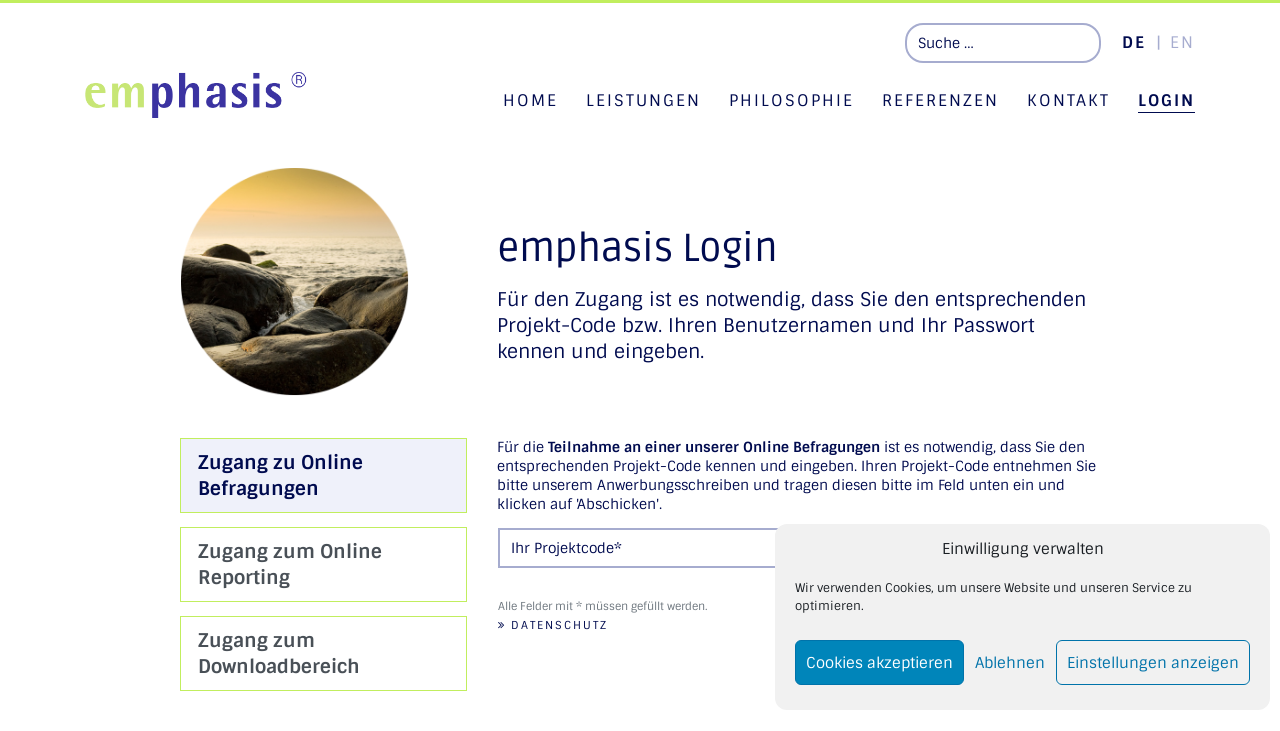

--- FILE ---
content_type: text/html; charset=UTF-8
request_url: https://www.emphasis.de/kundenbereich/
body_size: 12637
content:
<!DOCTYPE html>
<html lang="de-DE">
<head>
	<meta charset="UTF-8">
	<meta http-equiv="X-UA-Compatible" content="IE=edge">
	<meta name="viewport" content="width=device-width, initial-scale=1, shrink-to-fit=no">
	<meta name="mobile-web-app-capable" content="yes">
	<meta name="apple-mobile-web-app-capable" content="yes">
	<meta name="apple-mobile-web-app-title" content="emphasis - Institut für Marktforschung im Gesundheitswesen">
	<link rel="profile" href="http://gmpg.org/xfn/11">
	<title>emphasis Login &#8211; emphasis</title>
<meta name='robots' content='max-image-preview:large' />
	<style>img:is([sizes="auto" i], [sizes^="auto," i]) { contain-intrinsic-size: 3000px 1500px }</style>
	<link rel="alternate" href="https://www.emphasis.de/kundenbereich/" hreflang="de" />
<link rel="alternate" href="https://www.emphasis.de/en/emphasis-login/" hreflang="en" />
<link rel="alternate" type="application/rss+xml" title="emphasis &raquo; Feed" href="https://www.emphasis.de/feed/" />
<link rel="alternate" type="application/rss+xml" title="emphasis &raquo; Kommentar-Feed" href="https://www.emphasis.de/comments/feed/" />
<script type="text/javascript">
/* <![CDATA[ */
window._wpemojiSettings = {"baseUrl":"https:\/\/s.w.org\/images\/core\/emoji\/15.0.3\/72x72\/","ext":".png","svgUrl":"https:\/\/s.w.org\/images\/core\/emoji\/15.0.3\/svg\/","svgExt":".svg","source":{"concatemoji":"https:\/\/www.emphasis.de\/wp-includes\/js\/wp-emoji-release.min.js?ver=6.7.4"}};
/*! This file is auto-generated */
!function(i,n){var o,s,e;function c(e){try{var t={supportTests:e,timestamp:(new Date).valueOf()};sessionStorage.setItem(o,JSON.stringify(t))}catch(e){}}function p(e,t,n){e.clearRect(0,0,e.canvas.width,e.canvas.height),e.fillText(t,0,0);var t=new Uint32Array(e.getImageData(0,0,e.canvas.width,e.canvas.height).data),r=(e.clearRect(0,0,e.canvas.width,e.canvas.height),e.fillText(n,0,0),new Uint32Array(e.getImageData(0,0,e.canvas.width,e.canvas.height).data));return t.every(function(e,t){return e===r[t]})}function u(e,t,n){switch(t){case"flag":return n(e,"\ud83c\udff3\ufe0f\u200d\u26a7\ufe0f","\ud83c\udff3\ufe0f\u200b\u26a7\ufe0f")?!1:!n(e,"\ud83c\uddfa\ud83c\uddf3","\ud83c\uddfa\u200b\ud83c\uddf3")&&!n(e,"\ud83c\udff4\udb40\udc67\udb40\udc62\udb40\udc65\udb40\udc6e\udb40\udc67\udb40\udc7f","\ud83c\udff4\u200b\udb40\udc67\u200b\udb40\udc62\u200b\udb40\udc65\u200b\udb40\udc6e\u200b\udb40\udc67\u200b\udb40\udc7f");case"emoji":return!n(e,"\ud83d\udc26\u200d\u2b1b","\ud83d\udc26\u200b\u2b1b")}return!1}function f(e,t,n){var r="undefined"!=typeof WorkerGlobalScope&&self instanceof WorkerGlobalScope?new OffscreenCanvas(300,150):i.createElement("canvas"),a=r.getContext("2d",{willReadFrequently:!0}),o=(a.textBaseline="top",a.font="600 32px Arial",{});return e.forEach(function(e){o[e]=t(a,e,n)}),o}function t(e){var t=i.createElement("script");t.src=e,t.defer=!0,i.head.appendChild(t)}"undefined"!=typeof Promise&&(o="wpEmojiSettingsSupports",s=["flag","emoji"],n.supports={everything:!0,everythingExceptFlag:!0},e=new Promise(function(e){i.addEventListener("DOMContentLoaded",e,{once:!0})}),new Promise(function(t){var n=function(){try{var e=JSON.parse(sessionStorage.getItem(o));if("object"==typeof e&&"number"==typeof e.timestamp&&(new Date).valueOf()<e.timestamp+604800&&"object"==typeof e.supportTests)return e.supportTests}catch(e){}return null}();if(!n){if("undefined"!=typeof Worker&&"undefined"!=typeof OffscreenCanvas&&"undefined"!=typeof URL&&URL.createObjectURL&&"undefined"!=typeof Blob)try{var e="postMessage("+f.toString()+"("+[JSON.stringify(s),u.toString(),p.toString()].join(",")+"));",r=new Blob([e],{type:"text/javascript"}),a=new Worker(URL.createObjectURL(r),{name:"wpTestEmojiSupports"});return void(a.onmessage=function(e){c(n=e.data),a.terminate(),t(n)})}catch(e){}c(n=f(s,u,p))}t(n)}).then(function(e){for(var t in e)n.supports[t]=e[t],n.supports.everything=n.supports.everything&&n.supports[t],"flag"!==t&&(n.supports.everythingExceptFlag=n.supports.everythingExceptFlag&&n.supports[t]);n.supports.everythingExceptFlag=n.supports.everythingExceptFlag&&!n.supports.flag,n.DOMReady=!1,n.readyCallback=function(){n.DOMReady=!0}}).then(function(){return e}).then(function(){var e;n.supports.everything||(n.readyCallback(),(e=n.source||{}).concatemoji?t(e.concatemoji):e.wpemoji&&e.twemoji&&(t(e.twemoji),t(e.wpemoji)))}))}((window,document),window._wpemojiSettings);
/* ]]> */
</script>
<style id='wp-emoji-styles-inline-css' type='text/css'>

	img.wp-smiley, img.emoji {
		display: inline !important;
		border: none !important;
		box-shadow: none !important;
		height: 1em !important;
		width: 1em !important;
		margin: 0 0.07em !important;
		vertical-align: -0.1em !important;
		background: none !important;
		padding: 0 !important;
	}
</style>
<link rel='stylesheet' id='wp-block-library-css' href='https://www.emphasis.de/wp-includes/css/dist/block-library/style.min.css?ver=6.7.4' type='text/css' media='all' />
<style id='classic-theme-styles-inline-css' type='text/css'>
/*! This file is auto-generated */
.wp-block-button__link{color:#fff;background-color:#32373c;border-radius:9999px;box-shadow:none;text-decoration:none;padding:calc(.667em + 2px) calc(1.333em + 2px);font-size:1.125em}.wp-block-file__button{background:#32373c;color:#fff;text-decoration:none}
</style>
<style id='global-styles-inline-css' type='text/css'>
:root{--wp--preset--aspect-ratio--square: 1;--wp--preset--aspect-ratio--4-3: 4/3;--wp--preset--aspect-ratio--3-4: 3/4;--wp--preset--aspect-ratio--3-2: 3/2;--wp--preset--aspect-ratio--2-3: 2/3;--wp--preset--aspect-ratio--16-9: 16/9;--wp--preset--aspect-ratio--9-16: 9/16;--wp--preset--color--black: #000000;--wp--preset--color--cyan-bluish-gray: #abb8c3;--wp--preset--color--white: #ffffff;--wp--preset--color--pale-pink: #f78da7;--wp--preset--color--vivid-red: #cf2e2e;--wp--preset--color--luminous-vivid-orange: #ff6900;--wp--preset--color--luminous-vivid-amber: #fcb900;--wp--preset--color--light-green-cyan: #7bdcb5;--wp--preset--color--vivid-green-cyan: #00d084;--wp--preset--color--pale-cyan-blue: #8ed1fc;--wp--preset--color--vivid-cyan-blue: #0693e3;--wp--preset--color--vivid-purple: #9b51e0;--wp--preset--gradient--vivid-cyan-blue-to-vivid-purple: linear-gradient(135deg,rgba(6,147,227,1) 0%,rgb(155,81,224) 100%);--wp--preset--gradient--light-green-cyan-to-vivid-green-cyan: linear-gradient(135deg,rgb(122,220,180) 0%,rgb(0,208,130) 100%);--wp--preset--gradient--luminous-vivid-amber-to-luminous-vivid-orange: linear-gradient(135deg,rgba(252,185,0,1) 0%,rgba(255,105,0,1) 100%);--wp--preset--gradient--luminous-vivid-orange-to-vivid-red: linear-gradient(135deg,rgba(255,105,0,1) 0%,rgb(207,46,46) 100%);--wp--preset--gradient--very-light-gray-to-cyan-bluish-gray: linear-gradient(135deg,rgb(238,238,238) 0%,rgb(169,184,195) 100%);--wp--preset--gradient--cool-to-warm-spectrum: linear-gradient(135deg,rgb(74,234,220) 0%,rgb(151,120,209) 20%,rgb(207,42,186) 40%,rgb(238,44,130) 60%,rgb(251,105,98) 80%,rgb(254,248,76) 100%);--wp--preset--gradient--blush-light-purple: linear-gradient(135deg,rgb(255,206,236) 0%,rgb(152,150,240) 100%);--wp--preset--gradient--blush-bordeaux: linear-gradient(135deg,rgb(254,205,165) 0%,rgb(254,45,45) 50%,rgb(107,0,62) 100%);--wp--preset--gradient--luminous-dusk: linear-gradient(135deg,rgb(255,203,112) 0%,rgb(199,81,192) 50%,rgb(65,88,208) 100%);--wp--preset--gradient--pale-ocean: linear-gradient(135deg,rgb(255,245,203) 0%,rgb(182,227,212) 50%,rgb(51,167,181) 100%);--wp--preset--gradient--electric-grass: linear-gradient(135deg,rgb(202,248,128) 0%,rgb(113,206,126) 100%);--wp--preset--gradient--midnight: linear-gradient(135deg,rgb(2,3,129) 0%,rgb(40,116,252) 100%);--wp--preset--font-size--small: 13px;--wp--preset--font-size--medium: 20px;--wp--preset--font-size--large: 36px;--wp--preset--font-size--x-large: 42px;--wp--preset--spacing--20: 0.44rem;--wp--preset--spacing--30: 0.67rem;--wp--preset--spacing--40: 1rem;--wp--preset--spacing--50: 1.5rem;--wp--preset--spacing--60: 2.25rem;--wp--preset--spacing--70: 3.38rem;--wp--preset--spacing--80: 5.06rem;--wp--preset--shadow--natural: 6px 6px 9px rgba(0, 0, 0, 0.2);--wp--preset--shadow--deep: 12px 12px 50px rgba(0, 0, 0, 0.4);--wp--preset--shadow--sharp: 6px 6px 0px rgba(0, 0, 0, 0.2);--wp--preset--shadow--outlined: 6px 6px 0px -3px rgba(255, 255, 255, 1), 6px 6px rgba(0, 0, 0, 1);--wp--preset--shadow--crisp: 6px 6px 0px rgba(0, 0, 0, 1);}:where(.is-layout-flex){gap: 0.5em;}:where(.is-layout-grid){gap: 0.5em;}body .is-layout-flex{display: flex;}.is-layout-flex{flex-wrap: wrap;align-items: center;}.is-layout-flex > :is(*, div){margin: 0;}body .is-layout-grid{display: grid;}.is-layout-grid > :is(*, div){margin: 0;}:where(.wp-block-columns.is-layout-flex){gap: 2em;}:where(.wp-block-columns.is-layout-grid){gap: 2em;}:where(.wp-block-post-template.is-layout-flex){gap: 1.25em;}:where(.wp-block-post-template.is-layout-grid){gap: 1.25em;}.has-black-color{color: var(--wp--preset--color--black) !important;}.has-cyan-bluish-gray-color{color: var(--wp--preset--color--cyan-bluish-gray) !important;}.has-white-color{color: var(--wp--preset--color--white) !important;}.has-pale-pink-color{color: var(--wp--preset--color--pale-pink) !important;}.has-vivid-red-color{color: var(--wp--preset--color--vivid-red) !important;}.has-luminous-vivid-orange-color{color: var(--wp--preset--color--luminous-vivid-orange) !important;}.has-luminous-vivid-amber-color{color: var(--wp--preset--color--luminous-vivid-amber) !important;}.has-light-green-cyan-color{color: var(--wp--preset--color--light-green-cyan) !important;}.has-vivid-green-cyan-color{color: var(--wp--preset--color--vivid-green-cyan) !important;}.has-pale-cyan-blue-color{color: var(--wp--preset--color--pale-cyan-blue) !important;}.has-vivid-cyan-blue-color{color: var(--wp--preset--color--vivid-cyan-blue) !important;}.has-vivid-purple-color{color: var(--wp--preset--color--vivid-purple) !important;}.has-black-background-color{background-color: var(--wp--preset--color--black) !important;}.has-cyan-bluish-gray-background-color{background-color: var(--wp--preset--color--cyan-bluish-gray) !important;}.has-white-background-color{background-color: var(--wp--preset--color--white) !important;}.has-pale-pink-background-color{background-color: var(--wp--preset--color--pale-pink) !important;}.has-vivid-red-background-color{background-color: var(--wp--preset--color--vivid-red) !important;}.has-luminous-vivid-orange-background-color{background-color: var(--wp--preset--color--luminous-vivid-orange) !important;}.has-luminous-vivid-amber-background-color{background-color: var(--wp--preset--color--luminous-vivid-amber) !important;}.has-light-green-cyan-background-color{background-color: var(--wp--preset--color--light-green-cyan) !important;}.has-vivid-green-cyan-background-color{background-color: var(--wp--preset--color--vivid-green-cyan) !important;}.has-pale-cyan-blue-background-color{background-color: var(--wp--preset--color--pale-cyan-blue) !important;}.has-vivid-cyan-blue-background-color{background-color: var(--wp--preset--color--vivid-cyan-blue) !important;}.has-vivid-purple-background-color{background-color: var(--wp--preset--color--vivid-purple) !important;}.has-black-border-color{border-color: var(--wp--preset--color--black) !important;}.has-cyan-bluish-gray-border-color{border-color: var(--wp--preset--color--cyan-bluish-gray) !important;}.has-white-border-color{border-color: var(--wp--preset--color--white) !important;}.has-pale-pink-border-color{border-color: var(--wp--preset--color--pale-pink) !important;}.has-vivid-red-border-color{border-color: var(--wp--preset--color--vivid-red) !important;}.has-luminous-vivid-orange-border-color{border-color: var(--wp--preset--color--luminous-vivid-orange) !important;}.has-luminous-vivid-amber-border-color{border-color: var(--wp--preset--color--luminous-vivid-amber) !important;}.has-light-green-cyan-border-color{border-color: var(--wp--preset--color--light-green-cyan) !important;}.has-vivid-green-cyan-border-color{border-color: var(--wp--preset--color--vivid-green-cyan) !important;}.has-pale-cyan-blue-border-color{border-color: var(--wp--preset--color--pale-cyan-blue) !important;}.has-vivid-cyan-blue-border-color{border-color: var(--wp--preset--color--vivid-cyan-blue) !important;}.has-vivid-purple-border-color{border-color: var(--wp--preset--color--vivid-purple) !important;}.has-vivid-cyan-blue-to-vivid-purple-gradient-background{background: var(--wp--preset--gradient--vivid-cyan-blue-to-vivid-purple) !important;}.has-light-green-cyan-to-vivid-green-cyan-gradient-background{background: var(--wp--preset--gradient--light-green-cyan-to-vivid-green-cyan) !important;}.has-luminous-vivid-amber-to-luminous-vivid-orange-gradient-background{background: var(--wp--preset--gradient--luminous-vivid-amber-to-luminous-vivid-orange) !important;}.has-luminous-vivid-orange-to-vivid-red-gradient-background{background: var(--wp--preset--gradient--luminous-vivid-orange-to-vivid-red) !important;}.has-very-light-gray-to-cyan-bluish-gray-gradient-background{background: var(--wp--preset--gradient--very-light-gray-to-cyan-bluish-gray) !important;}.has-cool-to-warm-spectrum-gradient-background{background: var(--wp--preset--gradient--cool-to-warm-spectrum) !important;}.has-blush-light-purple-gradient-background{background: var(--wp--preset--gradient--blush-light-purple) !important;}.has-blush-bordeaux-gradient-background{background: var(--wp--preset--gradient--blush-bordeaux) !important;}.has-luminous-dusk-gradient-background{background: var(--wp--preset--gradient--luminous-dusk) !important;}.has-pale-ocean-gradient-background{background: var(--wp--preset--gradient--pale-ocean) !important;}.has-electric-grass-gradient-background{background: var(--wp--preset--gradient--electric-grass) !important;}.has-midnight-gradient-background{background: var(--wp--preset--gradient--midnight) !important;}.has-small-font-size{font-size: var(--wp--preset--font-size--small) !important;}.has-medium-font-size{font-size: var(--wp--preset--font-size--medium) !important;}.has-large-font-size{font-size: var(--wp--preset--font-size--large) !important;}.has-x-large-font-size{font-size: var(--wp--preset--font-size--x-large) !important;}
:where(.wp-block-post-template.is-layout-flex){gap: 1.25em;}:where(.wp-block-post-template.is-layout-grid){gap: 1.25em;}
:where(.wp-block-columns.is-layout-flex){gap: 2em;}:where(.wp-block-columns.is-layout-grid){gap: 2em;}
:root :where(.wp-block-pullquote){font-size: 1.5em;line-height: 1.6;}
</style>
<link rel='stylesheet' id='contact-form-7-css' href='https://www.emphasis.de/wp-content/plugins/contact-form-7/includes/css/styles.css?ver=6.1.4' type='text/css' media='all' />
<link rel='stylesheet' id='swpm.common-css' href='https://www.emphasis.de/wp-content/plugins/simple-membership/css/swpm.common.css?ver=4.6.9' type='text/css' media='all' />
<link rel='stylesheet' id='cmplz-general-css' href='https://www.emphasis.de/wp-content/plugins/complianz-gdpr/assets/css/cookieblocker.min.css?ver=1765958119' type='text/css' media='all' />
<link rel='stylesheet' id='understrap-core-styles-css' href='https://www.emphasis.de/wp-content/themes/emphasis/css/core.min.css?ver=0.4.4' type='text/css' media='all' />
<link rel='stylesheet' id='understrap-styles-css' href='https://www.emphasis.de/wp-content/themes/emphasis/css/theme.css?ver=0.4.4' type='text/css' media='all' />
<link rel='stylesheet' id='understrap-animate-styles-css' href='https://www.emphasis.de/wp-content/themes/emphasis/css/animate.min.css?ver=0.4.4' type='text/css' media='all' />
<script type="text/javascript" src="https://www.emphasis.de/wp-includes/js/jquery/jquery.min.js?ver=3.7.1" id="jquery-core-js"></script>
<script type="text/javascript" src="https://www.emphasis.de/wp-includes/js/jquery/jquery-migrate.min.js?ver=3.4.1" id="jquery-migrate-js"></script>
<link rel="https://api.w.org/" href="https://www.emphasis.de/wp-json/" /><link rel="alternate" title="JSON" type="application/json" href="https://www.emphasis.de/wp-json/wp/v2/pages/40" /><link rel="EditURI" type="application/rsd+xml" title="RSD" href="https://www.emphasis.de/xmlrpc.php?rsd" />
<meta name="generator" content="WordPress 6.7.4" />
<link rel="canonical" href="https://www.emphasis.de/kundenbereich/" />
<link rel='shortlink' href='https://www.emphasis.de/?p=40' />
<link rel="alternate" title="oEmbed (JSON)" type="application/json+oembed" href="https://www.emphasis.de/wp-json/oembed/1.0/embed?url=https%3A%2F%2Fwww.emphasis.de%2Fkundenbereich%2F&#038;lang=de" />
<link rel="alternate" title="oEmbed (XML)" type="text/xml+oembed" href="https://www.emphasis.de/wp-json/oembed/1.0/embed?url=https%3A%2F%2Fwww.emphasis.de%2Fkundenbereich%2F&#038;format=xml&#038;lang=de" />
			<style>.cmplz-hidden {
					display: none !important;
				}</style><meta name="mobile-web-app-capable" content="yes">
<meta name="apple-mobile-web-app-capable" content="yes">
<meta name="apple-mobile-web-app-title" content="emphasis - Institut für Marktforschung im Gesundheitswesen">
<link rel="icon" href="https://www.emphasis.de/wp-content/uploads/2019/06/cropped-favicon-32x32.jpg" sizes="32x32" />
<link rel="icon" href="https://www.emphasis.de/wp-content/uploads/2019/06/cropped-favicon-192x192.jpg" sizes="192x192" />
<link rel="apple-touch-icon" href="https://www.emphasis.de/wp-content/uploads/2019/06/cropped-favicon-180x180.jpg" />
<meta name="msapplication-TileImage" content="https://www.emphasis.de/wp-content/uploads/2019/06/cropped-favicon-270x270.jpg" />
	<script type="text/javascript" src="https://www.emphasis.de/wp-content/themes/emphasis/js/modernizr.min.js"></script>
	</head>

<body data-cmplz=1 class="page-template page-template-page-templates page-template-fullwidthpage page-template-page-templatesfullwidthpage-php page page-id-40 wp-custom-logo">

<div id="preloader">
	<div class="loader"></div>
</div>

<div class="hfeed site" id="page">

	<!-- ******************* The Navbar Area ******************* -->
	<div class="wrapper-fluid wrapper-navbar" id="wrapper-navbar">
		
		<a class="skip-link screen-reader-text sr-only" href="#content">Zum Inhalt springen</a>
		
		<nav id="topnav-wrapper">
						<div class="container">
						<div class="topnav"><ul id="top-menu" class="navbar-nav align-items-center"><li itemscope="itemscope" itemtype="https://www.schema.org/SiteNavigationElement" id="menu-item-29" class="ml-lg-auto order-lg-0 order-2 mt-lg-0 mt-4 menu-item menu-item-type-custom menu-item-object-custom menu-item-29 nav-item"><div class="nav-search-form">
<form method="get" id="searchform" action="https://www.emphasis.de/" role="search">
	<label class="sr-only" for="s">Suche</label>
	<div class="input-group">
		<input class="field form-control" id="s" name="s" type="text"
			placeholder="Suche &hellip;" value="">
		<span class="input-group-append">
			<input class="submit btn btn-primary" id="searchsubmit" name="submit" type="submit"
			value="Suche">
		</span>
	</div>
</form>
</div></li>
<li itemscope="itemscope" itemtype="https://www.schema.org/SiteNavigationElement" id="menu-item-28" class="order-lg-2 order-1 ml-lg-3 ml-0 menu-item menu-item-type-custom menu-item-object-custom menu-item-28 nav-item"><a class="language-item  active" href="https://www.emphasis.de/kundenbereich/"><span class="short">DE</span><span class="long">Deutsch</span></a><a class="language-item " href="https://www.emphasis.de/en/emphasis-login/"><span class="short">EN</span><span class="long">English</span></a></li>
</ul></div>						</div><!-- .container -->
					</nav>
		
		<nav id="mainnav" class="navbar navbar-expand-lg">
						<div class="container">
						
			<!-- Your site title as branding in the menu -->
							<a href="https://www.emphasis.de/" class="navbar-brand custom-logo-link" rel="home" itemprop="url">
				<img src="https://www.emphasis.de/wp-content/uploads/2019/01/emphasis-logo.png" class="img-fluid align-self-center" id="logo" alt="emphasis" itemprop="logo">
				</a>
			<!-- end custom logo -->
			
			<button class="navbar-toggler" type="button" aria-label="Toggle navigation">
				<i class="fa fa-bars icon-close"></i>
			</button>
			<div id="navbarNavMain" class="">
				<a class="close-toggler" href="javascript:void(0);"><i class="fa fa-times"></i></a>
				
				<!-- The WordPress Menu goes here -->
				<div class="mainmenu"><ul id="main-menu" class="navbar-nav"><li itemscope="itemscope" itemtype="https://www.schema.org/SiteNavigationElement" id="menu-item-35" class="menu-item menu-item-type-post_type menu-item-object-page menu-item-home menu-item-35 nav-item"><a title="Home" href="https://www.emphasis.de/" class="nav-link">Home</a></li>
<li itemscope="itemscope" itemtype="https://www.schema.org/SiteNavigationElement" id="menu-item-34" class="menu-item menu-item-type-post_type menu-item-object-page menu-item-34 nav-item"><a title="Leistungen" href="https://www.emphasis.de/leistungen/" class="nav-link">Leistungen</a></li>
<li itemscope="itemscope" itemtype="https://www.schema.org/SiteNavigationElement" id="menu-item-44" class="menu-item menu-item-type-post_type menu-item-object-page menu-item-44 nav-item"><a title="Philosophie" href="https://www.emphasis.de/philosophie/" class="nav-link">Philosophie</a></li>
<li itemscope="itemscope" itemtype="https://www.schema.org/SiteNavigationElement" id="menu-item-43" class="menu-item menu-item-type-post_type menu-item-object-page menu-item-43 nav-item"><a title="Referenzen" href="https://www.emphasis.de/referenzen/" class="nav-link">Referenzen</a></li>
<li itemscope="itemscope" itemtype="https://www.schema.org/SiteNavigationElement" id="menu-item-33" class="menu-item menu-item-type-post_type menu-item-object-page menu-item-33 nav-item"><a title="Kontakt" href="https://www.emphasis.de/kontakt/" class="nav-link">Kontakt</a></li>
<li itemscope="itemscope" itemtype="https://www.schema.org/SiteNavigationElement" id="menu-item-42" class="menu-item menu-item-type-post_type menu-item-object-page current-menu-item page_item page-item-40 current_page_item active menu-item-42 nav-item"><a title="Login" href="https://www.emphasis.de/kundenbereich/" class="nav-link">Login</a></li>
</ul></div>				<hr style="border-top: 2px solid #fff;" class="d-block d-lg-none">
				<div class="topnav"><ul id="top-menu" class="navbar-nav"><li itemscope="itemscope" itemtype="https://www.schema.org/SiteNavigationElement" class="ml-lg-auto order-lg-0 order-2 mt-lg-0 mt-4 menu-item menu-item-type-custom menu-item-object-custom menu-item-29 nav-item"><div class="nav-search-form">
<form method="get" id="searchform" action="https://www.emphasis.de/" role="search">
	<label class="sr-only" for="s">Suche</label>
	<div class="input-group">
		<input class="field form-control" id="s" name="s" type="text"
			placeholder="Suche &hellip;" value="">
		<span class="input-group-append">
			<input class="submit btn btn-primary" id="searchsubmit" name="submit" type="submit"
			value="Suche">
		</span>
	</div>
</form>
</div></li>
<li itemscope="itemscope" itemtype="https://www.schema.org/SiteNavigationElement" class="order-lg-2 order-1 ml-lg-3 ml-0 menu-item menu-item-type-custom menu-item-object-custom menu-item-28 nav-item"><a class="language-item  active" href="https://www.emphasis.de/kundenbereich/"><span class="short">DE</span><span class="long">Deutsch</span></a><a class="language-item " href="https://www.emphasis.de/en/emphasis-login/"><span class="short">EN</span><span class="long">English</span></a></li>
</ul></div>			
			</div>
			
						</div><!-- .container -->
				
		</nav><!-- .site-navigation -->

	</div><!-- .wrapper-navbar end -->
	
			<div class="page_header">
		<div class="container">
			<div class="row">
				<div class="col-lg-10 offset-lg-1">
					<div class="row">
						<div class="col-md-4 col-lg-4 text-center text-md-left">
							<img class="" src="https://www.emphasis.de/wp-content/uploads/2019/02/Fotolia_11823257_rund.png" alt="emphasis Login">
						</div>
						<div class="col-md-8">
							<h1>emphasis Login</h1>
							<p>Für den Zugang ist es notwendig, dass Sie den entsprechenden Projekt-Code bzw. Ihren Benutzernamen und Ihr Passwort kennen und eingeben.</p>
						</div>
					</div>
				</div>
			</div>
		</div>
</div><!-- page_header close -->

	
<div class="wrapper" id="full-width-page-wrapper">

	<div class="container" id="content">

		<div class="row">

			<div class="col-lg-10 offset-lg-1 content-area" id="primary">

				<main class="site-main" id="main" role="main">

					
						
<article class="post-40 page type-page status-publish has-post-thumbnail hentry" id="post-40">

	<div class="entry-content">

		<div class="wrapper-tabs"><div class="row"><div class="col-md-4 col-lg-4 d-md-block d-none"><div class="list-group" id="list-tab" role="tablist"><a class="list-group-item list-group-item-action active" id="list-zugang-zu-online-befragungen-list" data-toggle="list" href="#list-zugang-zu-online-befragungen" role="tab" aria-controls="profile">Zugang zu Online Befragungen</a><a class="list-group-item list-group-item-action " id="list-zugang-zum-online-reporting-list" data-toggle="list" href="#list-zugang-zum-online-reporting" role="tab" aria-controls="profile">Zugang zum Online Reporting</a><a class="list-group-item list-group-item-action " id="list-zugang-zum-downloadbereich-list" data-toggle="list" href="#list-zugang-zum-downloadbereich" role="tab" aria-controls="profile">Zugang zum Downloadbereich</a></div></div><div class="col-md-8"><div class="tab-content" id="nav-tabContent"><div class="card tab-pane fade active show" id="list-zugang-zu-online-befragungen" role="tabpanel" aria-labelledby="list-zugang-zu-online-befragungen-list">
			<div class="card-header d-md-none active" role="tab" id="heading-zugang-zu-online-befragungen">
				<a class="" data-toggle="collapse" href="#collapse-zugang-zu-online-befragungen" aria-expanded="false" aria-controls="collapse-zugang-zu-online-befragungen">
					Zugang zu Online Befragungen
				</a>
            </div>
            <div id="collapse-zugang-zu-online-befragungen" class="collapse d-md-block show" data-parent="#nav-tabContent" role="tabpanel" aria-labelledby="heading-zugang-zu-online-befragungen">
                <div class="card-body"><p>Für die <strong>Teilnahme an einer unserer Online Befragungen</strong> ist es notwendig, dass Sie den entsprechenden Projekt-Code kennen und eingeben. Ihren Projekt-Code entnehmen Sie bitte unserem Anwerbungsschreiben und tragen diesen bitte im Feld unten ein und klicken auf 'Abschicken'.</p>
<p>
<div class="wpcf7 no-js" id="wpcf7-f197-p105-o1" lang="de-DE" dir="ltr" data-wpcf7-id="197">
<div class="screen-reader-response"><p role="status" aria-live="polite" aria-atomic="true"></p> <ul></ul></div>
<form action="/kundenbereich/#wpcf7-f197-p105-o1" method="post" class="wpcf7-form init" aria-label="Kontaktformular" novalidate="novalidate" data-status="init">
<fieldset class="hidden-fields-container"><input type="hidden" name="_wpcf7" value="197" /><input type="hidden" name="_wpcf7_version" value="6.1.4" /><input type="hidden" name="_wpcf7_locale" value="de_DE" /><input type="hidden" name="_wpcf7_unit_tag" value="wpcf7-f197-p105-o1" /><input type="hidden" name="_wpcf7_container_post" value="105" /><input type="hidden" name="_wpcf7_posted_data_hash" value="" />
</fieldset>
<div class="row">
	<div class="col-sm-6 mb-3">
		<p><span class="wpcf7-form-control-wrap" data-name="projectcode"><input size="40" maxlength="400" class="wpcf7-form-control wpcf7-text wpcf7-validates-as-required" aria-required="true" aria-invalid="false" placeholder="Ihr Projektcode*" value="" type="text" name="projectcode" /></span>
		</p>
	</div>
	<div class="col-sm-6 mb-3">
		<p><input class="wpcf7-form-control wpcf7-submit has-spinner btn-ppc btn-block" type="submit" value="Abschicken" />
		</p>
	</div>
</div>
<p><small class="text-muted">Alle Felder mit * müssen gefüllt werden.<br />
<a href="/datenschutzerklaerung" title="Datenschutz" class="double-angel-right">Datenschutz</a></small>
</p><div class="wpcf7-response-output" aria-hidden="true"></div>
</form>
</div>
</p>
</div></div></div><div class="card tab-pane fade " id="list-zugang-zum-online-reporting" role="tabpanel" aria-labelledby="list-zugang-zum-online-reporting-list">
			<div class="card-header d-md-none " role="tab" id="heading-zugang-zum-online-reporting">
				<a class="" data-toggle="collapse" href="#collapse-zugang-zum-online-reporting" aria-expanded="false" aria-controls="collapse-zugang-zum-online-reporting">
					Zugang zum Online Reporting
				</a>
            </div>
            <div id="collapse-zugang-zum-online-reporting" class="collapse d-md-block" data-parent="#nav-tabContent" role="tabpanel" aria-labelledby="heading-zugang-zum-online-reporting">
                <div class="card-body"><p>Für den <strong>Zugang zu unserem Online Reporting</strong> ist es notwendig, dass Sie den entsprechenden Projekt-Code kennen und eingeben. Ihren Projekt-Code haben wir Ihnen per E-Mail mitgeteilt. Bitte tragen Sie diesen im Feld unten ein und klicken auf 'Abschicken'.<br />
Das Online Reporting ist nur unseren Kunden zugänglich.</p>
<p>
<div class="wpcf7 no-js" id="wpcf7-f197-p108-o2" lang="de-DE" dir="ltr" data-wpcf7-id="197">
<div class="screen-reader-response"><p role="status" aria-live="polite" aria-atomic="true"></p> <ul></ul></div>
<form action="/kundenbereich/#wpcf7-f197-p108-o2" method="post" class="wpcf7-form init" aria-label="Kontaktformular" novalidate="novalidate" data-status="init">
<fieldset class="hidden-fields-container"><input type="hidden" name="_wpcf7" value="197" /><input type="hidden" name="_wpcf7_version" value="6.1.4" /><input type="hidden" name="_wpcf7_locale" value="de_DE" /><input type="hidden" name="_wpcf7_unit_tag" value="wpcf7-f197-p108-o2" /><input type="hidden" name="_wpcf7_container_post" value="108" /><input type="hidden" name="_wpcf7_posted_data_hash" value="" />
</fieldset>
<div class="row">
	<div class="col-sm-6 mb-3">
		<p><span class="wpcf7-form-control-wrap" data-name="projectcode"><input size="40" maxlength="400" class="wpcf7-form-control wpcf7-text wpcf7-validates-as-required" aria-required="true" aria-invalid="false" placeholder="Ihr Projektcode*" value="" type="text" name="projectcode" /></span>
		</p>
	</div>
	<div class="col-sm-6 mb-3">
		<p><input class="wpcf7-form-control wpcf7-submit has-spinner btn-ppc btn-block" type="submit" value="Abschicken" />
		</p>
	</div>
</div>
<p><small class="text-muted">Alle Felder mit * müssen gefüllt werden.<br />
<a href="/datenschutzerklaerung" title="Datenschutz" class="double-angel-right">Datenschutz</a></small>
</p><div class="wpcf7-response-output" aria-hidden="true"></div>
</form>
</div>
</p>
</div></div></div><div class="card tab-pane fade " id="list-zugang-zum-downloadbereich" role="tabpanel" aria-labelledby="list-zugang-zum-downloadbereich-list">
			<div class="card-header d-md-none " role="tab" id="heading-zugang-zum-downloadbereich">
				<a class="" data-toggle="collapse" href="#collapse-zugang-zum-downloadbereich" aria-expanded="false" aria-controls="collapse-zugang-zum-downloadbereich">
					Zugang zum Downloadbereich
				</a>
            </div>
            <div id="collapse-zugang-zum-downloadbereich" class="collapse d-md-block" data-parent="#nav-tabContent" role="tabpanel" aria-labelledby="heading-zugang-zum-downloadbereich">
                <div class="card-body"><p>Bitte geben Sie Ihr individuelles Login und Passwort ein, um zum <strong>Download-Bereich</strong> zu gelangen. Falls Ihnen die Daten noch nicht vorliegen sollten, rufen oder mailen Sie uns an: <a href="mailto:Boris.Koepplinger@emphasis.de">Boris.Koepplinger@emphasis.de</a>, Telefon +49 89 3063 00 11</p>
<p><div class="swpm-login-widget-form">
    <form id="swpm-login-form" name="swpm-login-form" method="post" action="">
        <input type="hidden" name="swpm_login_origination_flag" value="1" />
        <div class="swpm-login-form-inner">
            <div class="swpm-username-label">
                <label for="swpm_user_name" class="swpm-label">Benutzername oder E-Mail-Adresse</label>
            </div>
            <div class="swpm-username-input">
                <input type="text" class="swpm-text-field swpm-username-field" id="swpm_user_name" value="" size="25" name="swpm_user_name" />
            </div>
            <div class="swpm-password-label">
                <label for="swpm_password" class="swpm-label">Passwort</label>
            </div>
            <div class="swpm-password-input">                
                <input type="password" class="swpm-text-field swpm-password-field" id="swpm_password" value="" size="25" name="swpm_password" />                
            </div>
                        <div class="swpm-remember-me">
                <span class="swpm-remember-checkbox"><input type="checkbox" name="rememberme" id="swpm-rememberme"></span>
                <label for="swpm-rememberme" class="swpm-rememberme-label">
                    <span class="swpm-rember-label"> Angemeldet bleiben</span>
                </label>
            </div>

            <div class="swpm-before-login-submit-section"></div>

            <div class="swpm-login-submit">
                <input type="submit" class="swpm-login-form-submit" name="swpm-login" value="Anmelden"/>
            </div>
            <div class="swpm-forgot-pass-link">
                <a id="forgot_pass" class="swpm-login-form-pw-reset-link"  href="">Haben Sie Ihr Passwort vergessen?</a>
            </div>
                        <div class="swpm-join-us-link">
                <a id="register" class="swpm-login-form-register-link" href="">Werden Sie Mitglied bei uns</a>
            </div>
                        <div class="swpm-login-action-msg">
                <span class="swpm-login-widget-action-msg"></span>
            </div>
        </div>
    </form>

    </div>
</p>
</div></div></div></div></div></div></div><script>jQuery(document).ready(function() {
			jQuery('.collapse').on('shown.bs.collapse', function () {
				jQuery(this).prev().addClass('active');
			});

			jQuery('.collapse').on('hidden.bs.collapse', function () {
				jQuery(this).prev().removeClass('active');
			});

		});</script>

		
	</div><!-- .entry-content -->

	<footer class="entry-footer">

		
	</footer><!-- .entry-footer -->

</article><!-- #post-## -->

						
					
				</main><!-- #main -->

			</div><!-- #primary -->

		</div><!-- .row end -->

	</div><!-- #content -->

</div><!-- #full-width-page-wrapper -->


<div id="wrapper-footer">
	
	<div class="footer-top">
		

	<!-- ******************* The Footer Full-width Widget Area ******************* -->

	<div class="wrapper" id="wrapper-footer-full">

		<div class="container" id="footer-full-content" tabindex="-1">

			<div class="row">

				<div id="nav_menu-2" class="footer-widget widget_nav_menu widget-count-4 col-md-3"><div class="menu-fusszeile-spalte1-container"><ul id="menu-fusszeile-spalte1" class="menu"><li id="menu-item-64" class="menu-item menu-item-type-post_type menu-item-object-page menu-item-home menu-item-64"><a href="https://www.emphasis.de/">Home</a></li>
<li id="menu-item-62" class="menu-item menu-item-type-post_type menu-item-object-page menu-item-62"><a href="https://www.emphasis.de/leistungen/">Leistungen</a></li>
<li id="menu-item-61" class="menu-item menu-item-type-post_type menu-item-object-page menu-item-61"><a href="https://www.emphasis.de/philosophie/">Philosophie</a></li>
<li id="menu-item-1280" class="menu-item menu-item-type-post_type menu-item-object-page menu-item-1280"><a href="https://www.emphasis.de/referenzen/">Referenzen</a></li>
<li id="menu-item-1421" class="menu-item menu-item-type-post_type menu-item-object-page menu-item-1421"><a href="https://www.emphasis.de/cookie-richtlinie-eu/">Cookie-Richtlinie (EU)</a></li>
</ul></div></div><!-- .footer-widget --><div id="nav_menu-3" class="footer-widget widget_nav_menu widget-count-4 col-md-3"><div class="menu-fusszeile-spalte2-container"><ul id="menu-fusszeile-spalte2" class="menu"><li id="menu-item-66" class="menu-item menu-item-type-post_type menu-item-object-page menu-item-66"><a href="https://www.emphasis.de/kontakt/">Kontakt</a></li>
<li id="menu-item-65" class="menu-item menu-item-type-post_type menu-item-object-page current-menu-item page_item page-item-40 current_page_item menu-item-65"><a href="https://www.emphasis.de/kundenbereich/" aria-current="page">Login</a></li>
<li id="menu-item-170" class="menu-item menu-item-type-post_type menu-item-object-page menu-item-170"><a href="https://www.emphasis.de/anfahrt/">Anfahrt</a></li>
<li id="menu-item-1278" class="menu-item menu-item-type-post_type menu-item-object-page menu-item-1278"><a href="https://www.emphasis.de/impressum/">Impressum</a></li>
</ul></div></div><!-- .footer-widget --><div id="nav_menu-4" class="footer-widget widget_nav_menu widget-count-4 col-md-3"><div class="menu-fusszeile-spalte3-container"><ul id="menu-fusszeile-spalte3" class="menu"><li id="menu-item-171" class="menu-item menu-item-type-post_type menu-item-object-page menu-item-privacy-policy menu-item-171"><a rel="privacy-policy" href="https://www.emphasis.de/datenschutzerklaerung/">Datenschutz</a></li>
<li id="menu-item-180" class="menu-item menu-item-type-post_type menu-item-object-page menu-item-180"><a href="https://www.emphasis.de/compliance/">Compliance</a></li>
<li id="menu-item-179" class="menu-item menu-item-type-post_type menu-item-object-page menu-item-179"><a href="https://www.emphasis.de/pharmakovigilanz/">Pharmakovigilanz</a></li>
<li id="menu-item-1279" class="menu-item menu-item-type-post_type menu-item-object-page menu-item-1279"><a href="https://www.emphasis.de/nachhaltigkeit/">Nachhaltigkeit</a></li>
</ul></div></div><!-- .footer-widget --><div id="custom_html-2" class="widget_text footer-widget widget_custom_html widget-count-4 col-md-3"><div class="textwidget custom-html-widget"><img alt="emphasis Institut für Marktforschung im Gesundheitswesen GmbH" class="img-fluid mb-3" src="/wp-content/uploads/2019/01/emphasis-logo.png">
<address>
	<strong>emphasis Institut für Marktforschung im Gesundheitswesen GmbH</strong>
	<br>
	Destouchesstraße 73
		<br>
	D-80796 München
	<br>
	<strong>Tel: +49 89 30 63 00 0</strong>	<br>
	Fax: +49 89 30 63 00 33
	<br>
	E-Mail: <a href="mailto:info@emphasis.de">info@emphasis.de</a>
</address></div></div><!-- .footer-widget -->
			</div>

		</div>

	</div><!-- #wrapper-footer-full -->

	</div><!-- footer-top end -->
	
	<div class="footer-bottom">
		<div class="container">
			<div class="row align-items-center">
				<div class="col-sm-12 text-center">
					<span class="copyright">&copy; 2026 emphasis Institut für Marktforschung im Gesundheitswesen GmbH</span>
				</div>
			</div>
		</div><!-- container end -->
	</div><!-- footer-bottom end -->
	

</div><!-- wrapper end -->

</div><!-- #page we need this extra closing tag here -->


<!-- Consent Management powered by Complianz | GDPR/CCPA Cookie Consent https://wordpress.org/plugins/complianz-gdpr -->
<div id="cmplz-cookiebanner-container"><div class="cmplz-cookiebanner cmplz-hidden banner-1 bottom-right-classic optin cmplz-bottom-right cmplz-categories-type-view-preferences" aria-modal="true" data-nosnippet="true" role="dialog" aria-live="polite" aria-labelledby="cmplz-header-1-optin" aria-describedby="cmplz-message-1-optin">
	<div class="cmplz-header">
		<div class="cmplz-logo"></div>
		<div class="cmplz-title" id="cmplz-header-1-optin">Einwilligung verwalten</div>
		<div class="cmplz-close" tabindex="0" role="button" aria-label="Dialog schließen">
			<svg aria-hidden="true" focusable="false" data-prefix="fas" data-icon="times" class="svg-inline--fa fa-times fa-w-11" role="img" xmlns="http://www.w3.org/2000/svg" viewBox="0 0 352 512"><path fill="currentColor" d="M242.72 256l100.07-100.07c12.28-12.28 12.28-32.19 0-44.48l-22.24-22.24c-12.28-12.28-32.19-12.28-44.48 0L176 189.28 75.93 89.21c-12.28-12.28-32.19-12.28-44.48 0L9.21 111.45c-12.28 12.28-12.28 32.19 0 44.48L109.28 256 9.21 356.07c-12.28 12.28-12.28 32.19 0 44.48l22.24 22.24c12.28 12.28 32.2 12.28 44.48 0L176 322.72l100.07 100.07c12.28 12.28 32.2 12.28 44.48 0l22.24-22.24c12.28-12.28 12.28-32.19 0-44.48L242.72 256z"></path></svg>
		</div>
	</div>

	<div class="cmplz-divider cmplz-divider-header"></div>
	<div class="cmplz-body">
		<div class="cmplz-message" id="cmplz-message-1-optin">Wir verwenden Cookies, um unsere Website und unseren Service zu optimieren.</div>
		<!-- categories start -->
		<div class="cmplz-categories">
			<details class="cmplz-category cmplz-functional" >
				<summary>
						<span class="cmplz-category-header">
							<span class="cmplz-category-title">Funktional</span>
							<span class='cmplz-always-active'>
								<span class="cmplz-banner-checkbox">
									<input type="checkbox"
										   id="cmplz-functional-optin"
										   data-category="cmplz_functional"
										   class="cmplz-consent-checkbox cmplz-functional"
										   size="40"
										   value="1"/>
									<label class="cmplz-label" for="cmplz-functional-optin"><span class="screen-reader-text">Funktional</span></label>
								</span>
								Immer aktiv							</span>
							<span class="cmplz-icon cmplz-open">
								<svg xmlns="http://www.w3.org/2000/svg" viewBox="0 0 448 512"  height="18" ><path d="M224 416c-8.188 0-16.38-3.125-22.62-9.375l-192-192c-12.5-12.5-12.5-32.75 0-45.25s32.75-12.5 45.25 0L224 338.8l169.4-169.4c12.5-12.5 32.75-12.5 45.25 0s12.5 32.75 0 45.25l-192 192C240.4 412.9 232.2 416 224 416z"/></svg>
							</span>
						</span>
				</summary>
				<div class="cmplz-description">
					<span class="cmplz-description-functional">Die technische Speicherung oder der Zugang ist unbedingt erforderlich für den rechtmäßigen Zweck, die Nutzung eines bestimmten Dienstes zu ermöglichen, der vom Teilnehmer oder Nutzer ausdrücklich gewünscht wird, oder für den alleinigen Zweck, die Übertragung einer Nachricht über ein elektronisches Kommunikationsnetz durchzuführen.</span>
				</div>
			</details>

			<details class="cmplz-category cmplz-preferences" >
				<summary>
						<span class="cmplz-category-header">
							<span class="cmplz-category-title">Präferenzen</span>
							<span class="cmplz-banner-checkbox">
								<input type="checkbox"
									   id="cmplz-preferences-optin"
									   data-category="cmplz_preferences"
									   class="cmplz-consent-checkbox cmplz-preferences"
									   size="40"
									   value="1"/>
								<label class="cmplz-label" for="cmplz-preferences-optin"><span class="screen-reader-text">Präferenzen</span></label>
							</span>
							<span class="cmplz-icon cmplz-open">
								<svg xmlns="http://www.w3.org/2000/svg" viewBox="0 0 448 512"  height="18" ><path d="M224 416c-8.188 0-16.38-3.125-22.62-9.375l-192-192c-12.5-12.5-12.5-32.75 0-45.25s32.75-12.5 45.25 0L224 338.8l169.4-169.4c12.5-12.5 32.75-12.5 45.25 0s12.5 32.75 0 45.25l-192 192C240.4 412.9 232.2 416 224 416z"/></svg>
							</span>
						</span>
				</summary>
				<div class="cmplz-description">
					<span class="cmplz-description-preferences">Die technische Speicherung oder der Zugriff ist für den rechtmäßigen Zweck der Speicherung von Präferenzen erforderlich, die nicht vom Abonnenten oder Benutzer angefordert wurden.</span>
				</div>
			</details>

			<details class="cmplz-category cmplz-statistics" >
				<summary>
						<span class="cmplz-category-header">
							<span class="cmplz-category-title">Statistiken</span>
							<span class="cmplz-banner-checkbox">
								<input type="checkbox"
									   id="cmplz-statistics-optin"
									   data-category="cmplz_statistics"
									   class="cmplz-consent-checkbox cmplz-statistics"
									   size="40"
									   value="1"/>
								<label class="cmplz-label" for="cmplz-statistics-optin"><span class="screen-reader-text">Statistiken</span></label>
							</span>
							<span class="cmplz-icon cmplz-open">
								<svg xmlns="http://www.w3.org/2000/svg" viewBox="0 0 448 512"  height="18" ><path d="M224 416c-8.188 0-16.38-3.125-22.62-9.375l-192-192c-12.5-12.5-12.5-32.75 0-45.25s32.75-12.5 45.25 0L224 338.8l169.4-169.4c12.5-12.5 32.75-12.5 45.25 0s12.5 32.75 0 45.25l-192 192C240.4 412.9 232.2 416 224 416z"/></svg>
							</span>
						</span>
				</summary>
				<div class="cmplz-description">
					<span class="cmplz-description-statistics">Die technische Speicherung oder der Zugriff, der ausschließlich zu statistischen Zwecken erfolgt.</span>
					<span class="cmplz-description-statistics-anonymous">Die technische Speicherung oder der Zugriff, der ausschließlich zu anonymen statistischen Zwecken verwendet wird. Ohne eine Vorladung, die freiwillige Zustimmung deines Internetdienstanbieters oder zusätzliche Aufzeichnungen von Dritten können die zu diesem Zweck gespeicherten oder abgerufenen Informationen allein in der Regel nicht dazu verwendet werden, dich zu identifizieren.</span>
				</div>
			</details>
			<details class="cmplz-category cmplz-marketing" >
				<summary>
						<span class="cmplz-category-header">
							<span class="cmplz-category-title">Marketing</span>
							<span class="cmplz-banner-checkbox">
								<input type="checkbox"
									   id="cmplz-marketing-optin"
									   data-category="cmplz_marketing"
									   class="cmplz-consent-checkbox cmplz-marketing"
									   size="40"
									   value="1"/>
								<label class="cmplz-label" for="cmplz-marketing-optin"><span class="screen-reader-text">Marketing</span></label>
							</span>
							<span class="cmplz-icon cmplz-open">
								<svg xmlns="http://www.w3.org/2000/svg" viewBox="0 0 448 512"  height="18" ><path d="M224 416c-8.188 0-16.38-3.125-22.62-9.375l-192-192c-12.5-12.5-12.5-32.75 0-45.25s32.75-12.5 45.25 0L224 338.8l169.4-169.4c12.5-12.5 32.75-12.5 45.25 0s12.5 32.75 0 45.25l-192 192C240.4 412.9 232.2 416 224 416z"/></svg>
							</span>
						</span>
				</summary>
				<div class="cmplz-description">
					<span class="cmplz-description-marketing">Die technische Speicherung oder der Zugriff ist erforderlich, um Nutzerprofile zu erstellen, um Werbung zu versenden oder um den Nutzer auf einer Website oder über mehrere Websites hinweg zu ähnlichen Marketingzwecken zu verfolgen.</span>
				</div>
			</details>
		</div><!-- categories end -->
			</div>

	<div class="cmplz-links cmplz-information">
		<ul>
			<li><a class="cmplz-link cmplz-manage-options cookie-statement" href="#" data-relative_url="#cmplz-manage-consent-container">Optionen verwalten</a></li>
			<li><a class="cmplz-link cmplz-manage-third-parties cookie-statement" href="#" data-relative_url="#cmplz-cookies-overview">Dienste verwalten</a></li>
			<li><a class="cmplz-link cmplz-manage-vendors tcf cookie-statement" href="#" data-relative_url="#cmplz-tcf-wrapper">Verwalten von {vendor_count}-Lieferanten</a></li>
			<li><a class="cmplz-link cmplz-external cmplz-read-more-purposes tcf" target="_blank" rel="noopener noreferrer nofollow" href="https://cookiedatabase.org/tcf/purposes/" aria-label="Weitere Informationen zu den Zwecken von TCF findest du in der Cookie-Datenbank.">Lese mehr über diese Zwecke</a></li>
		</ul>
			</div>

	<div class="cmplz-divider cmplz-footer"></div>

	<div class="cmplz-buttons">
		<button class="cmplz-btn cmplz-accept">Cookies akzeptieren</button>
		<button class="cmplz-btn cmplz-deny">Ablehnen</button>
		<button class="cmplz-btn cmplz-view-preferences">Einstellungen anzeigen</button>
		<button class="cmplz-btn cmplz-save-preferences">Einstellungen speichern</button>
		<a class="cmplz-btn cmplz-manage-options tcf cookie-statement" href="#" data-relative_url="#cmplz-manage-consent-container">Einstellungen anzeigen</a>
			</div>

	
	<div class="cmplz-documents cmplz-links">
		<ul>
			<li><a class="cmplz-link cookie-statement" href="#" data-relative_url="">{title}</a></li>
			<li><a class="cmplz-link privacy-statement" href="#" data-relative_url="">{title}</a></li>
			<li><a class="cmplz-link impressum" href="#" data-relative_url="">{title}</a></li>
		</ul>
			</div>
</div>
</div>
					<div id="cmplz-manage-consent" data-nosnippet="true"><button class="cmplz-btn cmplz-hidden cmplz-manage-consent manage-consent-1">Zustimmung verwalten</button>

</div><script type="text/javascript">
document.addEventListener( 'wpcf7mailsent', function( event ) {
    if ( '197' == event.detail.contactFormId || '583' == event.detail.contactFormId ) {
        //console.log(event.detail.apiResponse.message);
        window.location = event.detail.apiResponse.message;
    }
}, false );
</script>
<script type="text/javascript" src="https://www.emphasis.de/wp-includes/js/dist/hooks.min.js?ver=4d63a3d491d11ffd8ac6" id="wp-hooks-js"></script>
<script type="text/javascript" src="https://www.emphasis.de/wp-includes/js/dist/i18n.min.js?ver=5e580eb46a90c2b997e6" id="wp-i18n-js"></script>
<script type="text/javascript" id="wp-i18n-js-after">
/* <![CDATA[ */
wp.i18n.setLocaleData( { 'text direction\u0004ltr': [ 'ltr' ] } );
/* ]]> */
</script>
<script type="text/javascript" src="https://www.emphasis.de/wp-content/plugins/contact-form-7/includes/swv/js/index.js?ver=6.1.4" id="swv-js"></script>
<script type="text/javascript" id="contact-form-7-js-translations">
/* <![CDATA[ */
( function( domain, translations ) {
	var localeData = translations.locale_data[ domain ] || translations.locale_data.messages;
	localeData[""].domain = domain;
	wp.i18n.setLocaleData( localeData, domain );
} )( "contact-form-7", {"translation-revision-date":"2025-10-26 03:28:49+0000","generator":"GlotPress\/4.0.3","domain":"messages","locale_data":{"messages":{"":{"domain":"messages","plural-forms":"nplurals=2; plural=n != 1;","lang":"de"},"This contact form is placed in the wrong place.":["Dieses Kontaktformular wurde an der falschen Stelle platziert."],"Error:":["Fehler:"]}},"comment":{"reference":"includes\/js\/index.js"}} );
/* ]]> */
</script>
<script type="text/javascript" id="contact-form-7-js-before">
/* <![CDATA[ */
var wpcf7 = {
    "api": {
        "root": "https:\/\/www.emphasis.de\/wp-json\/",
        "namespace": "contact-form-7\/v1"
    }
};
/* ]]> */
</script>
<script type="text/javascript" src="https://www.emphasis.de/wp-content/plugins/contact-form-7/includes/js/index.js?ver=6.1.4" id="contact-form-7-js"></script>
<script type="text/javascript" src="https://www.emphasis.de/wp-content/themes/emphasis/js/theme.min.js?ver=0.4.4" id="understrap-scripts-js"></script>
<script type="text/javascript" src="https://www.emphasis.de/wp-content/themes/emphasis/js/assets/imagesloaded.pkgd.min.js?ver=0.4.4" id="understrap-imagesloaded-script-js"></script>
<script type="text/javascript" src="https://www.emphasis.de/wp-content/themes/emphasis/js/assets/masonry.pkgd.min.js?ver=0.4.4" id="understrap-masonry-script-js"></script>
<script type="text/javascript" src="https://www.emphasis.de/wp-content/themes/emphasis/js/assets/owl.carousel.min.js?ver=0.4.4" id="understrap-owl-script-js"></script>
<script type="text/javascript" src="https://www.emphasis.de/wp-content/themes/emphasis/js/assets/photoswipe.min.js?ver=0.4.4" id="understrap-lightbox-script-js"></script>
<script type="text/javascript" src="https://www.emphasis.de/wp-content/themes/emphasis/js/assets/photoswipe-ui-default.min.js?ver=0.4.4" id="understrap-lightbox-ui-script-js"></script>
<script type="text/javascript" src="https://www.emphasis.de/wp-content/themes/emphasis/js/assets/jquery.easing.min.js?ver=0.4.4" id="understrap-easing-script-js"></script>
<script type="text/javascript" src="https://www.emphasis.de/wp-content/themes/emphasis/js/assets/lazyload.js?ver=0.4.4" id="understrap-lazyload-script-js"></script>
<script type="text/javascript" src="https://www.emphasis.de/wp-content/themes/emphasis/js/main.js?ver=0.4.4" id="understrap-custom-scripts-js"></script>
<script type="text/javascript" id="cmplz-cookiebanner-js-extra">
/* <![CDATA[ */
var complianz = {"prefix":"cmplz_","user_banner_id":"1","set_cookies":[],"block_ajax_content":"","banner_version":"12","version":"7.4.4.2","store_consent":"","do_not_track_enabled":"","consenttype":"optin","region":"eu","geoip":"","dismiss_timeout":"","disable_cookiebanner":"","soft_cookiewall":"","dismiss_on_scroll":"","cookie_expiry":"365","url":"https:\/\/www.emphasis.de\/wp-json\/complianz\/v1\/","locale":"lang=de&locale=de_DE","set_cookies_on_root":"","cookie_domain":"","current_policy_id":"21","cookie_path":"\/","categories":{"statistics":"Statistiken","marketing":"Marketing"},"tcf_active":"","placeholdertext":"Klicke hier, um {category}-Cookies zu akzeptieren und diesen Inhalt zu aktivieren","css_file":"https:\/\/www.emphasis.de\/wp-content\/uploads\/complianz\/css\/banner-{banner_id}-{type}.css?v=12","page_links":{"eu":{"cookie-statement":{"title":"Cookie-Richtlinie ","url":"https:\/\/www.emphasis.de\/cookie-richtlinie-eu\/"},"privacy-statement":{"title":"Datenschutzerkl\u00e4rung","url":"https:\/\/www.emphasis.de\/datenschutzerklaerung\/"},"impressum":{"title":"Impressum","url":"https:\/\/www.emphasis.de\/impressum\/"}},"us":{"impressum":{"title":"Impressum","url":"https:\/\/www.emphasis.de\/impressum\/"}},"uk":{"impressum":{"title":"Impressum","url":"https:\/\/www.emphasis.de\/impressum\/"}},"ca":{"impressum":{"title":"Impressum","url":"https:\/\/www.emphasis.de\/impressum\/"}},"au":{"impressum":{"title":"Impressum","url":"https:\/\/www.emphasis.de\/impressum\/"}},"za":{"impressum":{"title":"Impressum","url":"https:\/\/www.emphasis.de\/impressum\/"}},"br":{"impressum":{"title":"Impressum","url":"https:\/\/www.emphasis.de\/impressum\/"}}},"tm_categories":"","forceEnableStats":"","preview":"","clean_cookies":"","aria_label":"Klicke hier, um {category}-Cookies zu akzeptieren und diesen Inhalt zu aktivieren"};
/* ]]> */
</script>
<script defer type="text/javascript" src="https://www.emphasis.de/wp-content/plugins/complianz-gdpr/cookiebanner/js/complianz.min.js?ver=1765958119" id="cmplz-cookiebanner-js"></script>
<!-- Statistics script Complianz GDPR/CCPA -->
						<script 							data-category="functional">var _paq = window._paq || [];
_paq.push(['trackPageView']);
_paq.push(['enableLinkTracking']);
_paq.push(['requireCookieConsent']);

(function() {
	var u="https://www.emphasis.de/wp-content/plugins/matomo/app/";
	_paq.push(['setTrackerUrl', u+'matomo.php']);
	_paq.push(['setSiteId', '1']);
	_paq.push(['setSecureCookie', window.location.protocol === "https:" ]);
	var d=document, g=d.createElement('script'), s=d.getElementsByTagName('script')[0];
	g.type='text/javascript'; g.async=true; g.src=u+'matomo.js'; s.parentNode.insertBefore(g,s);
})();

document.addEventListener("cmplz_fire_categories", function (e) {
	var consentedCategories = e.detail.categories;
	if (!cmplz_in_array( 'statistics', consentedCategories )) {
		_paq.push(['forgetCookieConsentGiven']);
	} else {
		_paq.push(['rememberCookieConsentGiven']);
	}
});

</script><div id="to-top-button"> <i class="fa fa-angle-up"></i> </div>

</body>

</html>



--- FILE ---
content_type: text/css
request_url: https://www.emphasis.de/wp-content/themes/emphasis/css/core.min.css?ver=0.4.4
body_size: 58867
content:
@charset "UTF-8";
/* sintony-regular - latin */
@font-face {
  font-family: 'Sintony';
  font-style: normal;
  font-weight: 400;
  src: url('../fonts/sintony-v13-latin-regular.eot'); /* IE9 Compat Modes */
  src: local(''),
       url('../fonts/sintony-v13-latin-regular.eot?#iefix') format('embedded-opentype'), /* IE6-IE8 */
       url('../fonts/sintony-v13-latin-regular.woff2') format('woff2'), /* Super Modern Browsers */
       url('../fonts/sintony-v13-latin-regular.woff') format('woff'), /* Modern Browsers */
       url('../fonts/sintony-v13-latin-regular.ttf') format('truetype'), /* Safari, Android, iOS */
       url('../fonts/sintony-v13-latin-regular.svg#Sintony') format('svg'); /* Legacy iOS */
}

/* sintony-700 - latin */
@font-face {
  font-family: 'Sintony';
  font-style: normal;
  font-weight: 700;
  src: url('../fonts/sintony-v13-latin-700.eot'); /* IE9 Compat Modes */
  src: local(''),
       url('../fonts/sintony-v13-latin-700.eot?#iefix') format('embedded-opentype'), /* IE6-IE8 */
       url('../fonts/sintony-v13-latin-700.woff2') format('woff2'), /* Super Modern Browsers */
       url('../fonts/sintony-v13-latin-700.woff') format('woff'), /* Modern Browsers */
       url('../fonts/sintony-v13-latin-700.ttf') format('truetype'), /* Safari, Android, iOS */
       url('../fonts/sintony-v13-latin-700.svg#Sintony') format('svg'); /* Legacy iOS */
}
/* ruda-regular - latin */
@font-face {
  font-family: 'Ruda';
  font-style: normal;
  font-weight: 400;
  src: url('../fonts/ruda-v23-latin-regular.eot'); /* IE9 Compat Modes */
  src: local(''),
       url('../fonts/ruda-v23-latin-regular.eot?#iefix') format('embedded-opentype'), /* IE6-IE8 */
       url('../fonts/ruda-v23-latin-regular.woff2') format('woff2'), /* Super Modern Browsers */
       url('../fonts/ruda-v23-latin-regular.woff') format('woff'), /* Modern Browsers */
       url('../fonts/ruda-v23-latin-regular.ttf') format('truetype'), /* Safari, Android, iOS */
       url('../fonts/ruda-v23-latin-regular.svg#Ruda') format('svg'); /* Legacy iOS */
}

/* ruda-700 - latin */
@font-face {
  font-family: 'Ruda';
  font-style: normal;
  font-weight: 700;
  src: url('../fonts/ruda-v23-latin-700.eot'); /* IE9 Compat Modes */
  src: local(''),
       url('../fonts/ruda-v23-latin-700.eot?#iefix') format('embedded-opentype'), /* IE6-IE8 */
       url('../fonts/ruda-v23-latin-700.woff2') format('woff2'), /* Super Modern Browsers */
       url('../fonts/ruda-v23-latin-700.woff') format('woff'), /* Modern Browsers */
       url('../fonts/ruda-v23-latin-700.ttf') format('truetype'), /* Safari, Android, iOS */
       url('../fonts/ruda-v23-latin-700.svg#Ruda') format('svg'); /* Legacy iOS */
}

/* ruda-900 - latin */
@font-face {
  font-family: 'Ruda';
  font-style: normal;
  font-weight: 900;
  src: url('../fonts/ruda-v23-latin-900.eot'); /* IE9 Compat Modes */
  src: local(''),
       url('../fonts/ruda-v23-latin-900.eot?#iefix') format('embedded-opentype'), /* IE6-IE8 */
       url('../fonts/ruda-v23-latin-900.woff2') format('woff2'), /* Super Modern Browsers */
       url('../fonts/ruda-v23-latin-900.woff') format('woff'), /* Modern Browsers */
       url('../fonts/ruda-v23-latin-900.ttf') format('truetype'), /* Safari, Android, iOS */
       url('../fonts/ruda-v23-latin-900.svg#Ruda') format('svg'); /* Legacy iOS */
}
/* source-sans-pro-900 - latin */
@font-face {
  font-family: 'Source Sans Pro';
  font-style: normal;
  font-weight: 900;
  src: url('../fonts/source-sans-pro-v21-latin-900.eot'); /* IE9 Compat Modes */
  src: local(''),
       url('../fonts/source-sans-pro-v21-latin-900.eot?#iefix') format('embedded-opentype'), /* IE6-IE8 */
       url('../fonts/source-sans-pro-v21-latin-900.woff2') format('woff2'), /* Super Modern Browsers */
       url('../fonts/source-sans-pro-v21-latin-900.woff') format('woff'), /* Modern Browsers */
       url('../fonts/source-sans-pro-v21-latin-900.ttf') format('truetype'), /* Safari, Android, iOS */
       url('../fonts/source-sans-pro-v21-latin-900.svg#SourceSansPro') format('svg'); /* Legacy iOS */
}

 * Bootstrap v4.1.0 (https://getbootstrap.com/)
 * Copyright 2011-2018 The Bootstrap Authors
 * Copyright 2011-2018 Twitter, Inc.
 * Licensed under MIT (https://github.com/twbs/bootstrap/blob/master/LICENSE)
 */:root{--blue:#007bff;--indigo:#6610f2;--purple:#6f42c1;--pink:#e83e8c;--red:#dc3545;--orange:#fd7e14;--yellow:#ffc107;--green:#28a745;--teal:#20c997;--cyan:#17a2b8;--white:#fff;--gray:#6c757d;--gray-dark:#343a40;--primary:#007bff;--secondary:#6c757d;--success:#28a745;--info:#17a2b8;--warning:#ffc107;--danger:#dc3545;--light:#f8f9fa;--dark:#343a40;--breakpoint-xs:0;--breakpoint-sm:576px;--breakpoint-md:768px;--breakpoint-lg:992px;--breakpoint-xl:1200px;--font-family-sans-serif:Sintony,-apple-system,system-ui,BlinkMacSystemFont,"Segoe UI","Helvetica Neue",Arial,sans-serif;--font-family-monospace:SFMono-Regular,Menlo,Monaco,Consolas,"Liberation Mono","Courier New",monospace}*,::after,::before{box-sizing:border-box}html{font-family:sans-serif;line-height:1.15;-webkit-text-size-adjust:100%;-webkit-tap-highlight-color:transparent}article,aside,figcaption,figure,footer,header,hgroup,main,nav,section{display:block}body{margin:0;font-family:Sintony,-apple-system,system-ui,BlinkMacSystemFont,"Segoe UI","Helvetica Neue",Arial,sans-serif;font-size:1rem;font-weight:400;line-height:1.375;color:#000b4f;text-align:left;background-color:#fff}[tabindex="-1"]:focus{outline:0!important}hr{box-sizing:content-box;height:0;overflow:visible}h1,h2,h3,h4,h5,h6{margin-top:0;margin-bottom:.5rem}p{margin-top:0;margin-bottom:1rem}abbr[data-original-title],abbr[title]{text-decoration:underline;text-decoration:underline dotted;cursor:help;border-bottom:0;text-decoration-skip-ink:none}address{margin-bottom:1rem;font-style:normal;line-height:inherit}dl,ol,ul{margin-top:0;margin-bottom:1rem}ol ol,ol ul,ul ol,ul ul{margin-bottom:0}dt{font-weight:700}dd{margin-bottom:.5rem;margin-left:0}blockquote{margin:0 0 1rem}b,strong{font-weight:bolder}small{font-size:80%}sub,sup{position:relative;font-size:75%;line-height:0;vertical-align:baseline}sub{bottom:-.25em}sup{top:-.5em}a{color:#007bff;text-decoration:none;background-color:transparent}a:hover{color:#0056b3;text-decoration:underline}a:not([href]):not([tabindex]){color:inherit;text-decoration:none}a:not([href]):not([tabindex]):focus,a:not([href]):not([tabindex]):hover{color:inherit;text-decoration:none}a:not([href]):not([tabindex]):focus{outline:0}code,kbd,pre,samp{font-family:SFMono-Regular,Menlo,Monaco,Consolas,"Liberation Mono","Courier New",monospace;font-size:1em}pre{margin-top:0;margin-bottom:1rem;overflow:auto}figure{margin:0 0 1rem}img{vertical-align:middle;border-style:none}svg{overflow:hidden;vertical-align:middle}table{border-collapse:collapse}caption{padding-top:.75rem;padding-bottom:.75rem;color:#6c757d;text-align:left;caption-side:bottom}th{text-align:inherit}label{display:inline-block;margin-bottom:.5rem}button{border-radius:0}button:focus{outline:1px dotted;outline:5px auto -webkit-focus-ring-color}button,input,optgroup,select,textarea{margin:0;font-family:inherit;font-size:inherit;line-height:inherit}button,input{overflow:visible}button,select{text-transform:none}[type=button],[type=reset],[type=submit],button{-webkit-appearance:button}[type=button]::-moz-focus-inner,[type=reset]::-moz-focus-inner,[type=submit]::-moz-focus-inner,button::-moz-focus-inner{padding:0;border-style:none}input[type=checkbox],input[type=radio]{box-sizing:border-box;padding:0}input[type=date],input[type=datetime-local],input[type=month],input[type=time]{-webkit-appearance:listbox}textarea{overflow:auto;resize:vertical}fieldset{min-width:0;padding:0;margin:0;border:0}legend{display:block;width:100%;max-width:100%;padding:0;margin-bottom:.5rem;font-size:1.5rem;line-height:inherit;color:inherit;white-space:normal}progress{vertical-align:baseline}[type=number]::-webkit-inner-spin-button,[type=number]::-webkit-outer-spin-button{height:auto}[type=search]{outline-offset:-2px;-webkit-appearance:none}[type=search]::-webkit-search-decoration{-webkit-appearance:none}::-webkit-file-upload-button{font:inherit;-webkit-appearance:button}output{display:inline-block}summary{display:list-item;cursor:pointer}template{display:none}[hidden]{display:none!important}.h1,.h2,.h3,.h4,.h5,.h6,h1,h2,h3,h4,h5,h6{margin-bottom:.5rem;font-family:inherit;font-weight:500;line-height:1.2;color:inherit}.h1,h1{font-size:2.5rem}.h2,h2{font-size:2rem}.h3,h3{font-size:1.75rem}.h4,h4{font-size:1.5rem}.h5,h5{font-size:1.25rem}.h6,h6{font-size:1rem}.lead{font-size:1.25rem;font-weight:300}.display-1{font-size:6rem;font-weight:300;line-height:1.2}.display-2{font-size:5.5rem;font-weight:300;line-height:1.2}.display-3{font-size:4.5rem;font-weight:300;line-height:1.2}.display-4{font-size:3.5rem;font-weight:300;line-height:1.2}hr{margin-top:1rem;margin-bottom:1rem;border:0;border-top:1px solid rgba(0,0,0,.1)}.small,small{font-size:80%;font-weight:400}.mark,mark{padding:.2em;background-color:#fcf8e3}.list-unstyled{padding-left:0;list-style:none}.list-inline{padding-left:0;list-style:none}.list-inline-item{display:inline-block}.list-inline-item:not(:last-child){margin-right:.5rem}.initialism{font-size:90%;text-transform:uppercase}.blockquote{margin-bottom:1rem;font-size:1.25rem}.blockquote-footer{display:block;font-size:80%;color:#6c757d}.blockquote-footer::before{content:"\2014\00A0"}.img-fluid{max-width:100%;height:auto}.img-thumbnail{padding:.25rem;background-color:#fff;border:1px solid #dee2e6;border-radius:.25rem;max-width:100%;height:auto}.figure{display:inline-block}.figure-img{margin-bottom:.5rem;line-height:1}.figure-caption{font-size:90%;color:#6c757d}code{font-size:87.5%;color:#e83e8c;word-break:break-word}a>code{color:inherit}kbd{padding:.2rem .4rem;font-size:87.5%;color:#fff;background-color:#212529;border-radius:.2rem}kbd kbd{padding:0;font-size:100%;font-weight:700}pre{display:block;font-size:87.5%;color:#212529}pre code{font-size:inherit;color:inherit;word-break:normal}.pre-scrollable{max-height:340px;overflow-y:scroll}.container{width:100%;padding-right:15px;padding-left:15px;margin-right:auto;margin-left:auto}@media (min-width:576px){.container{max-width:540px}}@media (min-width:768px){.container{max-width:720px}}@media (min-width:992px){.container{max-width:960px}}@media (min-width:1200px){.container{max-width:1140px}}.container-fluid{width:100%;padding-right:15px;padding-left:15px;margin-right:auto;margin-left:auto}.row{display:flex;flex-wrap:wrap;margin-right:-15px;margin-left:-15px}.no-gutters{margin-right:0;margin-left:0}.no-gutters>.col,.no-gutters>[class*=col-]{padding-right:0;padding-left:0}.col,.col-1,.col-10,.col-11,.col-12,.col-2,.col-3,.col-4,.col-5,.col-6,.col-7,.col-8,.col-9,.col-auto,.col-lg,.col-lg-1,.col-lg-10,.col-lg-11,.col-lg-12,.col-lg-2,.col-lg-3,.col-lg-4,.col-lg-5,.col-lg-6,.col-lg-7,.col-lg-8,.col-lg-9,.col-lg-auto,.col-md,.col-md-1,.col-md-10,.col-md-11,.col-md-12,.col-md-2,.col-md-3,.col-md-4,.col-md-5,.col-md-6,.col-md-7,.col-md-8,.col-md-9,.col-md-auto,.col-sm,.col-sm-1,.col-sm-10,.col-sm-11,.col-sm-12,.col-sm-2,.col-sm-3,.col-sm-4,.col-sm-5,.col-sm-6,.col-sm-7,.col-sm-8,.col-sm-9,.col-sm-auto,.col-xl,.col-xl-1,.col-xl-10,.col-xl-11,.col-xl-12,.col-xl-2,.col-xl-3,.col-xl-4,.col-xl-5,.col-xl-6,.col-xl-7,.col-xl-8,.col-xl-9,.col-xl-auto{position:relative;width:100%;padding-right:15px;padding-left:15px}.col{flex-basis:0;flex-grow:1;max-width:100%}.col-auto{flex:0 0 auto;width:auto;max-width:100%}.col-1{flex:0 0 8.33333%;max-width:8.33333%}.col-2{flex:0 0 16.66667%;max-width:16.66667%}.col-3{flex:0 0 25%;max-width:25%}.col-4{flex:0 0 33.33333%;max-width:33.33333%}.col-5{flex:0 0 41.66667%;max-width:41.66667%}.col-6{flex:0 0 50%;max-width:50%}.col-7{flex:0 0 58.33333%;max-width:58.33333%}.col-8{flex:0 0 66.66667%;max-width:66.66667%}.col-9{flex:0 0 75%;max-width:75%}.col-10{flex:0 0 83.33333%;max-width:83.33333%}.col-11{flex:0 0 91.66667%;max-width:91.66667%}.col-12{flex:0 0 100%;max-width:100%}.order-first{order:-1}.order-last{order:13}.order-0{order:0}.order-1{order:1}.order-2{order:2}.order-3{order:3}.order-4{order:4}.order-5{order:5}.order-6{order:6}.order-7{order:7}.order-8{order:8}.order-9{order:9}.order-10{order:10}.order-11{order:11}.order-12{order:12}.offset-1{margin-left:8.33333%}.offset-2{margin-left:16.66667%}.offset-3{margin-left:25%}.offset-4{margin-left:33.33333%}.offset-5{margin-left:41.66667%}.offset-6{margin-left:50%}.offset-7{margin-left:58.33333%}.offset-8{margin-left:66.66667%}.offset-9{margin-left:75%}.offset-10{margin-left:83.33333%}.offset-11{margin-left:91.66667%}@media (min-width:576px){.col-sm{flex-basis:0;flex-grow:1;max-width:100%}.col-sm-auto{flex:0 0 auto;width:auto;max-width:100%}.col-sm-1{flex:0 0 8.33333%;max-width:8.33333%}.col-sm-2{flex:0 0 16.66667%;max-width:16.66667%}.col-sm-3{flex:0 0 25%;max-width:25%}.col-sm-4{flex:0 0 33.33333%;max-width:33.33333%}.col-sm-5{flex:0 0 41.66667%;max-width:41.66667%}.col-sm-6{flex:0 0 50%;max-width:50%}.col-sm-7{flex:0 0 58.33333%;max-width:58.33333%}.col-sm-8{flex:0 0 66.66667%;max-width:66.66667%}.col-sm-9{flex:0 0 75%;max-width:75%}.col-sm-10{flex:0 0 83.33333%;max-width:83.33333%}.col-sm-11{flex:0 0 91.66667%;max-width:91.66667%}.col-sm-12{flex:0 0 100%;max-width:100%}.order-sm-first{order:-1}.order-sm-last{order:13}.order-sm-0{order:0}.order-sm-1{order:1}.order-sm-2{order:2}.order-sm-3{order:3}.order-sm-4{order:4}.order-sm-5{order:5}.order-sm-6{order:6}.order-sm-7{order:7}.order-sm-8{order:8}.order-sm-9{order:9}.order-sm-10{order:10}.order-sm-11{order:11}.order-sm-12{order:12}.offset-sm-0{margin-left:0}.offset-sm-1{margin-left:8.33333%}.offset-sm-2{margin-left:16.66667%}.offset-sm-3{margin-left:25%}.offset-sm-4{margin-left:33.33333%}.offset-sm-5{margin-left:41.66667%}.offset-sm-6{margin-left:50%}.offset-sm-7{margin-left:58.33333%}.offset-sm-8{margin-left:66.66667%}.offset-sm-9{margin-left:75%}.offset-sm-10{margin-left:83.33333%}.offset-sm-11{margin-left:91.66667%}}@media (min-width:768px){.col-md{flex-basis:0;flex-grow:1;max-width:100%}.col-md-auto{flex:0 0 auto;width:auto;max-width:100%}.col-md-1{flex:0 0 8.33333%;max-width:8.33333%}.col-md-2{flex:0 0 16.66667%;max-width:16.66667%}.col-md-3{flex:0 0 25%;max-width:25%}.col-md-4{flex:0 0 33.33333%;max-width:33.33333%}.col-md-5{flex:0 0 41.66667%;max-width:41.66667%}.col-md-6{flex:0 0 50%;max-width:50%}.col-md-7{flex:0 0 58.33333%;max-width:58.33333%}.col-md-8{flex:0 0 66.66667%;max-width:66.66667%}.col-md-9{flex:0 0 75%;max-width:75%}.col-md-10{flex:0 0 83.33333%;max-width:83.33333%}.col-md-11{flex:0 0 91.66667%;max-width:91.66667%}.col-md-12{flex:0 0 100%;max-width:100%}.order-md-first{order:-1}.order-md-last{order:13}.order-md-0{order:0}.order-md-1{order:1}.order-md-2{order:2}.order-md-3{order:3}.order-md-4{order:4}.order-md-5{order:5}.order-md-6{order:6}.order-md-7{order:7}.order-md-8{order:8}.order-md-9{order:9}.order-md-10{order:10}.order-md-11{order:11}.order-md-12{order:12}.offset-md-0{margin-left:0}.offset-md-1{margin-left:8.33333%}.offset-md-2{margin-left:16.66667%}.offset-md-3{margin-left:25%}.offset-md-4{margin-left:33.33333%}.offset-md-5{margin-left:41.66667%}.offset-md-6{margin-left:50%}.offset-md-7{margin-left:58.33333%}.offset-md-8{margin-left:66.66667%}.offset-md-9{margin-left:75%}.offset-md-10{margin-left:83.33333%}.offset-md-11{margin-left:91.66667%}}@media (min-width:992px){.col-lg{flex-basis:0;flex-grow:1;max-width:100%}.col-lg-auto{flex:0 0 auto;width:auto;max-width:100%}.col-lg-1{flex:0 0 8.33333%;max-width:8.33333%}.col-lg-2{flex:0 0 16.66667%;max-width:16.66667%}.col-lg-3{flex:0 0 25%;max-width:25%}.col-lg-4{flex:0 0 33.33333%;max-width:33.33333%}.col-lg-5{flex:0 0 41.66667%;max-width:41.66667%}.col-lg-6{flex:0 0 50%;max-width:50%}.col-lg-7{flex:0 0 58.33333%;max-width:58.33333%}.col-lg-8{flex:0 0 66.66667%;max-width:66.66667%}.col-lg-9{flex:0 0 75%;max-width:75%}.col-lg-10{flex:0 0 83.33333%;max-width:83.33333%}.col-lg-11{flex:0 0 91.66667%;max-width:91.66667%}.col-lg-12{flex:0 0 100%;max-width:100%}.order-lg-first{order:-1}.order-lg-last{order:13}.order-lg-0{order:0}.order-lg-1{order:1}.order-lg-2{order:2}.order-lg-3{order:3}.order-lg-4{order:4}.order-lg-5{order:5}.order-lg-6{order:6}.order-lg-7{order:7}.order-lg-8{order:8}.order-lg-9{order:9}.order-lg-10{order:10}.order-lg-11{order:11}.order-lg-12{order:12}.offset-lg-0{margin-left:0}.offset-lg-1{margin-left:8.33333%}.offset-lg-2{margin-left:16.66667%}.offset-lg-3{margin-left:25%}.offset-lg-4{margin-left:33.33333%}.offset-lg-5{margin-left:41.66667%}.offset-lg-6{margin-left:50%}.offset-lg-7{margin-left:58.33333%}.offset-lg-8{margin-left:66.66667%}.offset-lg-9{margin-left:75%}.offset-lg-10{margin-left:83.33333%}.offset-lg-11{margin-left:91.66667%}}@media (min-width:1200px){.col-xl{flex-basis:0;flex-grow:1;max-width:100%}.col-xl-auto{flex:0 0 auto;width:auto;max-width:100%}.col-xl-1{flex:0 0 8.33333%;max-width:8.33333%}.col-xl-2{flex:0 0 16.66667%;max-width:16.66667%}.col-xl-3{flex:0 0 25%;max-width:25%}.col-xl-4{flex:0 0 33.33333%;max-width:33.33333%}.col-xl-5{flex:0 0 41.66667%;max-width:41.66667%}.col-xl-6{flex:0 0 50%;max-width:50%}.col-xl-7{flex:0 0 58.33333%;max-width:58.33333%}.col-xl-8{flex:0 0 66.66667%;max-width:66.66667%}.col-xl-9{flex:0 0 75%;max-width:75%}.col-xl-10{flex:0 0 83.33333%;max-width:83.33333%}.col-xl-11{flex:0 0 91.66667%;max-width:91.66667%}.col-xl-12{flex:0 0 100%;max-width:100%}.order-xl-first{order:-1}.order-xl-last{order:13}.order-xl-0{order:0}.order-xl-1{order:1}.order-xl-2{order:2}.order-xl-3{order:3}.order-xl-4{order:4}.order-xl-5{order:5}.order-xl-6{order:6}.order-xl-7{order:7}.order-xl-8{order:8}.order-xl-9{order:9}.order-xl-10{order:10}.order-xl-11{order:11}.order-xl-12{order:12}.offset-xl-0{margin-left:0}.offset-xl-1{margin-left:8.33333%}.offset-xl-2{margin-left:16.66667%}.offset-xl-3{margin-left:25%}.offset-xl-4{margin-left:33.33333%}.offset-xl-5{margin-left:41.66667%}.offset-xl-6{margin-left:50%}.offset-xl-7{margin-left:58.33333%}.offset-xl-8{margin-left:66.66667%}.offset-xl-9{margin-left:75%}.offset-xl-10{margin-left:83.33333%}.offset-xl-11{margin-left:91.66667%}}.table{width:100%;margin-bottom:1rem;background-color:transparent}.table td,.table th{padding:.75rem;vertical-align:top;border-top:1px solid #dee2e6}.table thead th{vertical-align:bottom;border-bottom:2px solid #dee2e6}.table tbody+tbody{border-top:2px solid #dee2e6}.table .table{background-color:#fff}.table-sm td,.table-sm th{padding:.3rem}.table-bordered{border:1px solid #dee2e6}.table-bordered td,.table-bordered th{border:1px solid #dee2e6}.table-bordered thead td,.table-bordered thead th{border-bottom-width:2px}.table-borderless tbody+tbody,.table-borderless td,.table-borderless th,.table-borderless thead th{border:0}.table-striped tbody tr:nth-of-type(odd){background-color:rgba(0,0,0,.05)}.table-hover tbody tr:hover{background-color:rgba(0,0,0,.075)}.table-primary,.table-primary>td,.table-primary>th{background-color:#b8daff}.table-primary tbody+tbody,.table-primary td,.table-primary th,.table-primary thead th{border-color:#7abaff}.table-hover .table-primary:hover{background-color:#9fcdff}.table-hover .table-primary:hover>td,.table-hover .table-primary:hover>th{background-color:#9fcdff}.table-secondary,.table-secondary>td,.table-secondary>th{background-color:#d6d8db}.table-secondary tbody+tbody,.table-secondary td,.table-secondary th,.table-secondary thead th{border-color:#b3b7bb}.table-hover .table-secondary:hover{background-color:#c8cbcf}.table-hover .table-secondary:hover>td,.table-hover .table-secondary:hover>th{background-color:#c8cbcf}.table-success,.table-success>td,.table-success>th{background-color:#c3e6cb}.table-success tbody+tbody,.table-success td,.table-success th,.table-success thead th{border-color:#8fd19e}.table-hover .table-success:hover{background-color:#b1dfbb}.table-hover .table-success:hover>td,.table-hover .table-success:hover>th{background-color:#b1dfbb}.table-info,.table-info>td,.table-info>th{background-color:#bee5eb}.table-info tbody+tbody,.table-info td,.table-info th,.table-info thead th{border-color:#86cfda}.table-hover .table-info:hover{background-color:#abdde5}.table-hover .table-info:hover>td,.table-hover .table-info:hover>th{background-color:#abdde5}.table-warning,.table-warning>td,.table-warning>th{background-color:#ffeeba}.table-warning tbody+tbody,.table-warning td,.table-warning th,.table-warning thead th{border-color:#ffdf7e}.table-hover .table-warning:hover{background-color:#ffe8a1}.table-hover .table-warning:hover>td,.table-hover .table-warning:hover>th{background-color:#ffe8a1}.table-danger,.table-danger>td,.table-danger>th{background-color:#f5c6cb}.table-danger tbody+tbody,.table-danger td,.table-danger th,.table-danger thead th{border-color:#ed969e}.table-hover .table-danger:hover{background-color:#f1b0b7}.table-hover .table-danger:hover>td,.table-hover .table-danger:hover>th{background-color:#f1b0b7}.table-light,.table-light>td,.table-light>th{background-color:#fdfdfe}.table-light tbody+tbody,.table-light td,.table-light th,.table-light thead th{border-color:#fbfcfc}.table-hover .table-light:hover{background-color:#ececf6}.table-hover .table-light:hover>td,.table-hover .table-light:hover>th{background-color:#ececf6}.table-dark,.table-dark>td,.table-dark>th{background-color:#c6c8ca}.table-dark tbody+tbody,.table-dark td,.table-dark th,.table-dark thead th{border-color:#95999c}.table-hover .table-dark:hover{background-color:#b9bbbe}.table-hover .table-dark:hover>td,.table-hover .table-dark:hover>th{background-color:#b9bbbe}.table-active,.table-active>td,.table-active>th{background-color:rgba(0,0,0,.075)}.table-hover .table-active:hover{background-color:rgba(0,0,0,.075)}.table-hover .table-active:hover>td,.table-hover .table-active:hover>th{background-color:rgba(0,0,0,.075)}.table .thead-dark th{color:#fff;background-color:#212529;border-color:#32383e}.table .thead-light th{color:#495057;background-color:#e9ecef;border-color:#dee2e6}.table-dark{color:#fff;background-color:#212529}.table-dark td,.table-dark th,.table-dark thead th{border-color:#32383e}.table-dark.table-bordered{border:0}.table-dark.table-striped tbody tr:nth-of-type(odd){background-color:rgba(255,255,255,.05)}.table-dark.table-hover tbody tr:hover{background-color:rgba(255,255,255,.075)}@media (max-width:575.98px){.table-responsive-sm{display:block;width:100%;overflow-x:auto;-webkit-overflow-scrolling:touch;-ms-overflow-style:-ms-autohiding-scrollbar}.table-responsive-sm>.table-bordered{border:0}}@media (max-width:767.98px){.table-responsive-md{display:block;width:100%;overflow-x:auto;-webkit-overflow-scrolling:touch;-ms-overflow-style:-ms-autohiding-scrollbar}.table-responsive-md>.table-bordered{border:0}}@media (max-width:991.98px){.table-responsive-lg{display:block;width:100%;overflow-x:auto;-webkit-overflow-scrolling:touch;-ms-overflow-style:-ms-autohiding-scrollbar}.table-responsive-lg>.table-bordered{border:0}}@media (max-width:1199.98px){.table-responsive-xl{display:block;width:100%;overflow-x:auto;-webkit-overflow-scrolling:touch;-ms-overflow-style:-ms-autohiding-scrollbar}.table-responsive-xl>.table-bordered{border:0}}.table-responsive{display:block;width:100%;overflow-x:auto;-webkit-overflow-scrolling:touch;-ms-overflow-style:-ms-autohiding-scrollbar}.table-responsive>.table-bordered{border:0}.form-control,.swpm-login-widget-form .wpcf7-validation-errors,.swpm-login-widget-form input[type=color],.swpm-login-widget-form input[type=date],.swpm-login-widget-form input[type=datetime-local],.swpm-login-widget-form input[type=datetime],.swpm-login-widget-form input[type=email],.swpm-login-widget-form input[type=file],.swpm-login-widget-form input[type=month],.swpm-login-widget-form input[type=number],.swpm-login-widget-form input[type=password],.swpm-login-widget-form input[type=range],.swpm-login-widget-form input[type=search],.swpm-login-widget-form input[type=tel],.swpm-login-widget-form input[type=text],.swpm-login-widget-form input[type=time],.swpm-login-widget-form input[type=url],.swpm-login-widget-form input[type=week],.swpm-login-widget-form select,.swpm-login-widget-form textarea,.swpm-pw-reset-widget-form .wpcf7-validation-errors,.swpm-pw-reset-widget-form input[type=color],.swpm-pw-reset-widget-form input[type=date],.swpm-pw-reset-widget-form input[type=datetime-local],.swpm-pw-reset-widget-form input[type=datetime],.swpm-pw-reset-widget-form input[type=email],.swpm-pw-reset-widget-form input[type=file],.swpm-pw-reset-widget-form input[type=month],.swpm-pw-reset-widget-form input[type=number],.swpm-pw-reset-widget-form input[type=password],.swpm-pw-reset-widget-form input[type=range],.swpm-pw-reset-widget-form input[type=search],.swpm-pw-reset-widget-form input[type=tel],.swpm-pw-reset-widget-form input[type=text],.swpm-pw-reset-widget-form input[type=time],.swpm-pw-reset-widget-form input[type=url],.swpm-pw-reset-widget-form input[type=week],.swpm-pw-reset-widget-form select,.swpm-pw-reset-widget-form textarea,.wpcf7 .wpcf7-validation-errors,.wpcf7 input[type=color],.wpcf7 input[type=date],.wpcf7 input[type=datetime-local],.wpcf7 input[type=datetime],.wpcf7 input[type=email],.wpcf7 input[type=file],.wpcf7 input[type=month],.wpcf7 input[type=number],.wpcf7 input[type=password],.wpcf7 input[type=range],.wpcf7 input[type=search],.wpcf7 input[type=tel],.wpcf7 input[type=text],.wpcf7 input[type=time],.wpcf7 input[type=url],.wpcf7 input[type=week],.wpcf7 select,.wpcf7 textarea{display:block;width:100%;height:calc(2.125rem + 2px);padding:.375rem .75rem;font-size:1rem;font-weight:400;line-height:1.375;color:#495057;background-color:#fff;background-clip:padding-box;border:1px solid #ced4da;border-radius:.25rem;transition:border-color .15s ease-in-out,box-shadow .15s ease-in-out}@media screen and (prefers-reduced-motion:reduce){.form-control,.swpm-login-widget-form .wpcf7-validation-errors,.swpm-login-widget-form input[type=color],.swpm-login-widget-form input[type=date],.swpm-login-widget-form input[type=datetime-local],.swpm-login-widget-form input[type=datetime],.swpm-login-widget-form input[type=email],.swpm-login-widget-form input[type=file],.swpm-login-widget-form input[type=month],.swpm-login-widget-form input[type=number],.swpm-login-widget-form input[type=password],.swpm-login-widget-form input[type=range],.swpm-login-widget-form input[type=search],.swpm-login-widget-form input[type=tel],.swpm-login-widget-form input[type=text],.swpm-login-widget-form input[type=time],.swpm-login-widget-form input[type=url],.swpm-login-widget-form input[type=week],.swpm-login-widget-form select,.swpm-login-widget-form textarea,.swpm-pw-reset-widget-form .wpcf7-validation-errors,.swpm-pw-reset-widget-form input[type=color],.swpm-pw-reset-widget-form input[type=date],.swpm-pw-reset-widget-form input[type=datetime-local],.swpm-pw-reset-widget-form input[type=datetime],.swpm-pw-reset-widget-form input[type=email],.swpm-pw-reset-widget-form input[type=file],.swpm-pw-reset-widget-form input[type=month],.swpm-pw-reset-widget-form input[type=number],.swpm-pw-reset-widget-form input[type=password],.swpm-pw-reset-widget-form input[type=range],.swpm-pw-reset-widget-form input[type=search],.swpm-pw-reset-widget-form input[type=tel],.swpm-pw-reset-widget-form input[type=text],.swpm-pw-reset-widget-form input[type=time],.swpm-pw-reset-widget-form input[type=url],.swpm-pw-reset-widget-form input[type=week],.swpm-pw-reset-widget-form select,.swpm-pw-reset-widget-form textarea,.wpcf7 .wpcf7-validation-errors,.wpcf7 input[type=color],.wpcf7 input[type=date],.wpcf7 input[type=datetime-local],.wpcf7 input[type=datetime],.wpcf7 input[type=email],.wpcf7 input[type=file],.wpcf7 input[type=month],.wpcf7 input[type=number],.wpcf7 input[type=password],.wpcf7 input[type=range],.wpcf7 input[type=search],.wpcf7 input[type=tel],.wpcf7 input[type=text],.wpcf7 input[type=time],.wpcf7 input[type=url],.wpcf7 input[type=week],.wpcf7 select,.wpcf7 textarea{transition:none}}.form-control::-ms-expand,.swpm-login-widget-form .wpcf7-validation-errors::-ms-expand,.swpm-login-widget-form input[type=color]::-ms-expand,.swpm-login-widget-form input[type=date]::-ms-expand,.swpm-login-widget-form input[type=datetime-local]::-ms-expand,.swpm-login-widget-form input[type=datetime]::-ms-expand,.swpm-login-widget-form input[type=email]::-ms-expand,.swpm-login-widget-form input[type=file]::-ms-expand,.swpm-login-widget-form input[type=month]::-ms-expand,.swpm-login-widget-form input[type=number]::-ms-expand,.swpm-login-widget-form input[type=password]::-ms-expand,.swpm-login-widget-form input[type=range]::-ms-expand,.swpm-login-widget-form input[type=search]::-ms-expand,.swpm-login-widget-form input[type=tel]::-ms-expand,.swpm-login-widget-form input[type=text]::-ms-expand,.swpm-login-widget-form input[type=time]::-ms-expand,.swpm-login-widget-form input[type=url]::-ms-expand,.swpm-login-widget-form input[type=week]::-ms-expand,.swpm-login-widget-form select::-ms-expand,.swpm-login-widget-form textarea::-ms-expand,.swpm-pw-reset-widget-form .wpcf7-validation-errors::-ms-expand,.swpm-pw-reset-widget-form input[type=color]::-ms-expand,.swpm-pw-reset-widget-form input[type=date]::-ms-expand,.swpm-pw-reset-widget-form input[type=datetime-local]::-ms-expand,.swpm-pw-reset-widget-form input[type=datetime]::-ms-expand,.swpm-pw-reset-widget-form input[type=email]::-ms-expand,.swpm-pw-reset-widget-form input[type=file]::-ms-expand,.swpm-pw-reset-widget-form input[type=month]::-ms-expand,.swpm-pw-reset-widget-form input[type=number]::-ms-expand,.swpm-pw-reset-widget-form input[type=password]::-ms-expand,.swpm-pw-reset-widget-form input[type=range]::-ms-expand,.swpm-pw-reset-widget-form input[type=search]::-ms-expand,.swpm-pw-reset-widget-form input[type=tel]::-ms-expand,.swpm-pw-reset-widget-form input[type=text]::-ms-expand,.swpm-pw-reset-widget-form input[type=time]::-ms-expand,.swpm-pw-reset-widget-form input[type=url]::-ms-expand,.swpm-pw-reset-widget-form input[type=week]::-ms-expand,.swpm-pw-reset-widget-form select::-ms-expand,.swpm-pw-reset-widget-form textarea::-ms-expand,.wpcf7 .wpcf7-validation-errors::-ms-expand,.wpcf7 input[type=color]::-ms-expand,.wpcf7 input[type=date]::-ms-expand,.wpcf7 input[type=datetime-local]::-ms-expand,.wpcf7 input[type=datetime]::-ms-expand,.wpcf7 input[type=email]::-ms-expand,.wpcf7 input[type=file]::-ms-expand,.wpcf7 input[type=month]::-ms-expand,.wpcf7 input[type=number]::-ms-expand,.wpcf7 input[type=password]::-ms-expand,.wpcf7 input[type=range]::-ms-expand,.wpcf7 input[type=search]::-ms-expand,.wpcf7 input[type=tel]::-ms-expand,.wpcf7 input[type=text]::-ms-expand,.wpcf7 input[type=time]::-ms-expand,.wpcf7 input[type=url]::-ms-expand,.wpcf7 input[type=week]::-ms-expand,.wpcf7 select::-ms-expand,.wpcf7 textarea::-ms-expand{background-color:transparent;border:0}.form-control:focus,.swpm-login-widget-form .wpcf7-validation-errors:focus,.swpm-login-widget-form input:focus[type=color],.swpm-login-widget-form input:focus[type=date],.swpm-login-widget-form input:focus[type=datetime-local],.swpm-login-widget-form input:focus[type=datetime],.swpm-login-widget-form input:focus[type=email],.swpm-login-widget-form input:focus[type=file],.swpm-login-widget-form input:focus[type=month],.swpm-login-widget-form input:focus[type=number],.swpm-login-widget-form input:focus[type=password],.swpm-login-widget-form input:focus[type=range],.swpm-login-widget-form input:focus[type=search],.swpm-login-widget-form input:focus[type=tel],.swpm-login-widget-form input:focus[type=text],.swpm-login-widget-form input:focus[type=time],.swpm-login-widget-form input:focus[type=url],.swpm-login-widget-form input:focus[type=week],.swpm-login-widget-form select:focus,.swpm-login-widget-form textarea:focus,.swpm-pw-reset-widget-form .wpcf7-validation-errors:focus,.swpm-pw-reset-widget-form input:focus[type=color],.swpm-pw-reset-widget-form input:focus[type=date],.swpm-pw-reset-widget-form input:focus[type=datetime-local],.swpm-pw-reset-widget-form input:focus[type=datetime],.swpm-pw-reset-widget-form input:focus[type=email],.swpm-pw-reset-widget-form input:focus[type=file],.swpm-pw-reset-widget-form input:focus[type=month],.swpm-pw-reset-widget-form input:focus[type=number],.swpm-pw-reset-widget-form input:focus[type=password],.swpm-pw-reset-widget-form input:focus[type=range],.swpm-pw-reset-widget-form input:focus[type=search],.swpm-pw-reset-widget-form input:focus[type=tel],.swpm-pw-reset-widget-form input:focus[type=text],.swpm-pw-reset-widget-form input:focus[type=time],.swpm-pw-reset-widget-form input:focus[type=url],.swpm-pw-reset-widget-form input:focus[type=week],.swpm-pw-reset-widget-form select:focus,.swpm-pw-reset-widget-form textarea:focus,.wpcf7 .wpcf7-validation-errors:focus,.wpcf7 input:focus[type=color],.wpcf7 input:focus[type=date],.wpcf7 input:focus[type=datetime-local],.wpcf7 input:focus[type=datetime],.wpcf7 input:focus[type=email],.wpcf7 input:focus[type=file],.wpcf7 input:focus[type=month],.wpcf7 input:focus[type=number],.wpcf7 input:focus[type=password],.wpcf7 input:focus[type=range],.wpcf7 input:focus[type=search],.wpcf7 input:focus[type=tel],.wpcf7 input:focus[type=text],.wpcf7 input:focus[type=time],.wpcf7 input:focus[type=url],.wpcf7 input:focus[type=week],.wpcf7 select:focus,.wpcf7 textarea:focus{color:#495057;background-color:#fff;border-color:#80bdff;outline:0;box-shadow:0 0 0 .2rem rgba(0,123,255,.25)}.form-control::placeholder,.swpm-login-widget-form .wpcf7-validation-errors::placeholder,.swpm-login-widget-form input[type=color]::placeholder,.swpm-login-widget-form input[type=date]::placeholder,.swpm-login-widget-form input[type=datetime-local]::placeholder,.swpm-login-widget-form input[type=datetime]::placeholder,.swpm-login-widget-form input[type=email]::placeholder,.swpm-login-widget-form input[type=file]::placeholder,.swpm-login-widget-form input[type=month]::placeholder,.swpm-login-widget-form input[type=number]::placeholder,.swpm-login-widget-form input[type=password]::placeholder,.swpm-login-widget-form input[type=range]::placeholder,.swpm-login-widget-form input[type=search]::placeholder,.swpm-login-widget-form input[type=tel]::placeholder,.swpm-login-widget-form input[type=text]::placeholder,.swpm-login-widget-form input[type=time]::placeholder,.swpm-login-widget-form input[type=url]::placeholder,.swpm-login-widget-form input[type=week]::placeholder,.swpm-login-widget-form select::placeholder,.swpm-login-widget-form textarea::placeholder,.swpm-pw-reset-widget-form .wpcf7-validation-errors::placeholder,.swpm-pw-reset-widget-form input[type=color]::placeholder,.swpm-pw-reset-widget-form input[type=date]::placeholder,.swpm-pw-reset-widget-form input[type=datetime-local]::placeholder,.swpm-pw-reset-widget-form input[type=datetime]::placeholder,.swpm-pw-reset-widget-form input[type=email]::placeholder,.swpm-pw-reset-widget-form input[type=file]::placeholder,.swpm-pw-reset-widget-form input[type=month]::placeholder,.swpm-pw-reset-widget-form input[type=number]::placeholder,.swpm-pw-reset-widget-form input[type=password]::placeholder,.swpm-pw-reset-widget-form input[type=range]::placeholder,.swpm-pw-reset-widget-form input[type=search]::placeholder,.swpm-pw-reset-widget-form input[type=tel]::placeholder,.swpm-pw-reset-widget-form input[type=text]::placeholder,.swpm-pw-reset-widget-form input[type=time]::placeholder,.swpm-pw-reset-widget-form input[type=url]::placeholder,.swpm-pw-reset-widget-form input[type=week]::placeholder,.swpm-pw-reset-widget-form select::placeholder,.swpm-pw-reset-widget-form textarea::placeholder,.wpcf7 .wpcf7-validation-errors::placeholder,.wpcf7 input[type=color]::placeholder,.wpcf7 input[type=date]::placeholder,.wpcf7 input[type=datetime-local]::placeholder,.wpcf7 input[type=datetime]::placeholder,.wpcf7 input[type=email]::placeholder,.wpcf7 input[type=file]::placeholder,.wpcf7 input[type=month]::placeholder,.wpcf7 input[type=number]::placeholder,.wpcf7 input[type=password]::placeholder,.wpcf7 input[type=range]::placeholder,.wpcf7 input[type=search]::placeholder,.wpcf7 input[type=tel]::placeholder,.wpcf7 input[type=text]::placeholder,.wpcf7 input[type=time]::placeholder,.wpcf7 input[type=url]::placeholder,.wpcf7 input[type=week]::placeholder,.wpcf7 select::placeholder,.wpcf7 textarea::placeholder{color:#6c757d;opacity:1}.form-control:disabled,.form-control[readonly],.swpm-login-widget-form .wpcf7-validation-errors:disabled,.swpm-login-widget-form .wpcf7-validation-errors[readonly],.swpm-login-widget-form input:disabled[type=color],.swpm-login-widget-form input:disabled[type=date],.swpm-login-widget-form input:disabled[type=datetime-local],.swpm-login-widget-form input:disabled[type=datetime],.swpm-login-widget-form input:disabled[type=email],.swpm-login-widget-form input:disabled[type=file],.swpm-login-widget-form input:disabled[type=month],.swpm-login-widget-form input:disabled[type=number],.swpm-login-widget-form input:disabled[type=password],.swpm-login-widget-form input:disabled[type=range],.swpm-login-widget-form input:disabled[type=search],.swpm-login-widget-form input:disabled[type=tel],.swpm-login-widget-form input:disabled[type=text],.swpm-login-widget-form input:disabled[type=time],.swpm-login-widget-form input:disabled[type=url],.swpm-login-widget-form input:disabled[type=week],.swpm-login-widget-form input[readonly][type=color],.swpm-login-widget-form input[readonly][type=date],.swpm-login-widget-form input[readonly][type=datetime-local],.swpm-login-widget-form input[readonly][type=datetime],.swpm-login-widget-form input[readonly][type=email],.swpm-login-widget-form input[readonly][type=file],.swpm-login-widget-form input[readonly][type=month],.swpm-login-widget-form input[readonly][type=number],.swpm-login-widget-form input[readonly][type=password],.swpm-login-widget-form input[readonly][type=range],.swpm-login-widget-form input[readonly][type=search],.swpm-login-widget-form input[readonly][type=tel],.swpm-login-widget-form input[readonly][type=text],.swpm-login-widget-form input[readonly][type=time],.swpm-login-widget-form input[readonly][type=url],.swpm-login-widget-form input[readonly][type=week],.swpm-login-widget-form select:disabled,.swpm-login-widget-form select[readonly],.swpm-login-widget-form textarea:disabled,.swpm-login-widget-form textarea[readonly],.swpm-pw-reset-widget-form .wpcf7-validation-errors:disabled,.swpm-pw-reset-widget-form .wpcf7-validation-errors[readonly],.swpm-pw-reset-widget-form input:disabled[type=color],.swpm-pw-reset-widget-form input:disabled[type=date],.swpm-pw-reset-widget-form input:disabled[type=datetime-local],.swpm-pw-reset-widget-form input:disabled[type=datetime],.swpm-pw-reset-widget-form input:disabled[type=email],.swpm-pw-reset-widget-form input:disabled[type=file],.swpm-pw-reset-widget-form input:disabled[type=month],.swpm-pw-reset-widget-form input:disabled[type=number],.swpm-pw-reset-widget-form input:disabled[type=password],.swpm-pw-reset-widget-form input:disabled[type=range],.swpm-pw-reset-widget-form input:disabled[type=search],.swpm-pw-reset-widget-form input:disabled[type=tel],.swpm-pw-reset-widget-form input:disabled[type=text],.swpm-pw-reset-widget-form input:disabled[type=time],.swpm-pw-reset-widget-form input:disabled[type=url],.swpm-pw-reset-widget-form input:disabled[type=week],.swpm-pw-reset-widget-form input[readonly][type=color],.swpm-pw-reset-widget-form input[readonly][type=date],.swpm-pw-reset-widget-form input[readonly][type=datetime-local],.swpm-pw-reset-widget-form input[readonly][type=datetime],.swpm-pw-reset-widget-form input[readonly][type=email],.swpm-pw-reset-widget-form input[readonly][type=file],.swpm-pw-reset-widget-form input[readonly][type=month],.swpm-pw-reset-widget-form input[readonly][type=number],.swpm-pw-reset-widget-form input[readonly][type=password],.swpm-pw-reset-widget-form input[readonly][type=range],.swpm-pw-reset-widget-form input[readonly][type=search],.swpm-pw-reset-widget-form input[readonly][type=tel],.swpm-pw-reset-widget-form input[readonly][type=text],.swpm-pw-reset-widget-form input[readonly][type=time],.swpm-pw-reset-widget-form input[readonly][type=url],.swpm-pw-reset-widget-form input[readonly][type=week],.swpm-pw-reset-widget-form select:disabled,.swpm-pw-reset-widget-form select[readonly],.swpm-pw-reset-widget-form textarea:disabled,.swpm-pw-reset-widget-form textarea[readonly],.wpcf7 .wpcf7-validation-errors:disabled,.wpcf7 .wpcf7-validation-errors[readonly],.wpcf7 input:disabled[type=color],.wpcf7 input:disabled[type=date],.wpcf7 input:disabled[type=datetime-local],.wpcf7 input:disabled[type=datetime],.wpcf7 input:disabled[type=email],.wpcf7 input:disabled[type=file],.wpcf7 input:disabled[type=month],.wpcf7 input:disabled[type=number],.wpcf7 input:disabled[type=password],.wpcf7 input:disabled[type=range],.wpcf7 input:disabled[type=search],.wpcf7 input:disabled[type=tel],.wpcf7 input:disabled[type=text],.wpcf7 input:disabled[type=time],.wpcf7 input:disabled[type=url],.wpcf7 input:disabled[type=week],.wpcf7 input[readonly][type=color],.wpcf7 input[readonly][type=date],.wpcf7 input[readonly][type=datetime-local],.wpcf7 input[readonly][type=datetime],.wpcf7 input[readonly][type=email],.wpcf7 input[readonly][type=file],.wpcf7 input[readonly][type=month],.wpcf7 input[readonly][type=number],.wpcf7 input[readonly][type=password],.wpcf7 input[readonly][type=range],.wpcf7 input[readonly][type=search],.wpcf7 input[readonly][type=tel],.wpcf7 input[readonly][type=text],.wpcf7 input[readonly][type=time],.wpcf7 input[readonly][type=url],.wpcf7 input[readonly][type=week],.wpcf7 select:disabled,.wpcf7 select[readonly],.wpcf7 textarea:disabled,.wpcf7 textarea[readonly]{background-color:#e9ecef;opacity:1}.swpm-login-widget-form select:focus::-ms-value,.swpm-pw-reset-widget-form select:focus::-ms-value,.wpcf7 select:focus::-ms-value,select.form-control:focus::-ms-value{color:#495057;background-color:#fff}.form-control-file,.form-control-range{display:block;width:100%}.col-form-label{padding-top:calc(.375rem + 1px);padding-bottom:calc(.375rem + 1px);margin-bottom:0;font-size:inherit;line-height:1.375}.col-form-label-lg{padding-top:calc(.5rem + 1px);padding-bottom:calc(.5rem + 1px);font-size:1.25rem;line-height:1.5}.col-form-label-sm{padding-top:calc(.25rem + 1px);padding-bottom:calc(.25rem + 1px);font-size:.875rem;line-height:1.5}.form-control-plaintext{display:block;width:100%;padding-top:.375rem;padding-bottom:.375rem;margin-bottom:0;line-height:1.375;color:#000b4f;background-color:transparent;border:solid transparent;border-width:1px 0}.form-control-plaintext.form-control-lg,.form-control-plaintext.form-control-sm{padding-right:0;padding-left:0}.form-control-sm{height:calc(1.8125rem + 2px);padding:.25rem .5rem;font-size:.875rem;line-height:1.5;border-radius:.2rem}.form-control-lg{height:calc(2.875rem + 2px);padding:.5rem 1rem;font-size:1.25rem;line-height:1.5;border-radius:.3rem}.swpm-login-widget-form select[multiple],.swpm-login-widget-form select[size],.swpm-pw-reset-widget-form select[multiple],.swpm-pw-reset-widget-form select[size],.wpcf7 select[multiple],.wpcf7 select[size],select.form-control[multiple],select.form-control[size]{height:auto}.swpm-login-widget-form textarea,.swpm-login-widget-form textarea.wpcf7-validation-errors,.swpm-pw-reset-widget-form textarea,.swpm-pw-reset-widget-form textarea.wpcf7-validation-errors,.wpcf7 textarea,.wpcf7 textarea.wpcf7-validation-errors,textarea.form-control{height:auto}.form-group,.swpm-login-widget-form .wpcf7-form p,.swpm-pw-reset-widget-form .wpcf7-form p,.wpcf7 .wpcf7-form p{margin-bottom:1rem}.form-text{display:block;margin-top:.25rem}.form-row{display:flex;flex-wrap:wrap;margin-right:-5px;margin-left:-5px}.form-row>.col,.form-row>[class*=col-]{padding-right:5px;padding-left:5px}.form-check{position:relative;display:block;padding-left:1.25rem}.form-check-input{position:absolute;margin-top:.3rem;margin-left:-1.25rem}.form-check-input:disabled~.form-check-label{color:#6c757d}.form-check-label{margin-bottom:0}.form-check-inline{display:inline-flex;align-items:center;padding-left:0;margin-right:.75rem}.form-check-inline .form-check-input{position:static;margin-top:0;margin-right:.3125rem;margin-left:0}.valid-feedback{display:none;width:100%;margin-top:.25rem;font-size:80%;color:#28a745}.valid-tooltip{position:absolute;top:100%;z-index:5;display:none;max-width:100%;padding:.25rem .5rem;margin-top:.1rem;font-size:.875rem;line-height:1.375;color:#fff;background-color:rgba(40,167,69,.9);border-radius:.25rem}.form-control.is-valid,.swpm-login-widget-form .is-valid.wpcf7-validation-errors,.swpm-login-widget-form .was-validated .wpcf7-validation-errors:valid,.swpm-login-widget-form .was-validated input:valid[type=color],.swpm-login-widget-form .was-validated input:valid[type=date],.swpm-login-widget-form .was-validated input:valid[type=datetime-local],.swpm-login-widget-form .was-validated input:valid[type=datetime],.swpm-login-widget-form .was-validated input:valid[type=email],.swpm-login-widget-form .was-validated input:valid[type=file],.swpm-login-widget-form .was-validated input:valid[type=month],.swpm-login-widget-form .was-validated input:valid[type=number],.swpm-login-widget-form .was-validated input:valid[type=password],.swpm-login-widget-form .was-validated input:valid[type=range],.swpm-login-widget-form .was-validated input:valid[type=search],.swpm-login-widget-form .was-validated input:valid[type=tel],.swpm-login-widget-form .was-validated input:valid[type=text],.swpm-login-widget-form .was-validated input:valid[type=time],.swpm-login-widget-form .was-validated input:valid[type=url],.swpm-login-widget-form .was-validated input:valid[type=week],.swpm-login-widget-form .was-validated select:valid,.swpm-login-widget-form .was-validated textarea:valid,.swpm-login-widget-form input.is-valid[type=color],.swpm-login-widget-form input.is-valid[type=date],.swpm-login-widget-form input.is-valid[type=datetime-local],.swpm-login-widget-form input.is-valid[type=datetime],.swpm-login-widget-form input.is-valid[type=email],.swpm-login-widget-form input.is-valid[type=file],.swpm-login-widget-form input.is-valid[type=month],.swpm-login-widget-form input.is-valid[type=number],.swpm-login-widget-form input.is-valid[type=password],.swpm-login-widget-form input.is-valid[type=range],.swpm-login-widget-form input.is-valid[type=search],.swpm-login-widget-form input.is-valid[type=tel],.swpm-login-widget-form input.is-valid[type=text],.swpm-login-widget-form input.is-valid[type=time],.swpm-login-widget-form input.is-valid[type=url],.swpm-login-widget-form input.is-valid[type=week],.swpm-login-widget-form select.is-valid,.swpm-login-widget-form textarea.is-valid,.swpm-pw-reset-widget-form .is-valid.wpcf7-validation-errors,.swpm-pw-reset-widget-form .was-validated .wpcf7-validation-errors:valid,.swpm-pw-reset-widget-form .was-validated input:valid[type=color],.swpm-pw-reset-widget-form .was-validated input:valid[type=date],.swpm-pw-reset-widget-form .was-validated input:valid[type=datetime-local],.swpm-pw-reset-widget-form .was-validated input:valid[type=datetime],.swpm-pw-reset-widget-form .was-validated input:valid[type=email],.swpm-pw-reset-widget-form .was-validated input:valid[type=file],.swpm-pw-reset-widget-form .was-validated input:valid[type=month],.swpm-pw-reset-widget-form .was-validated input:valid[type=number],.swpm-pw-reset-widget-form .was-validated input:valid[type=password],.swpm-pw-reset-widget-form .was-validated input:valid[type=range],.swpm-pw-reset-widget-form .was-validated input:valid[type=search],.swpm-pw-reset-widget-form .was-validated input:valid[type=tel],.swpm-pw-reset-widget-form .was-validated input:valid[type=text],.swpm-pw-reset-widget-form .was-validated input:valid[type=time],.swpm-pw-reset-widget-form .was-validated input:valid[type=url],.swpm-pw-reset-widget-form .was-validated input:valid[type=week],.swpm-pw-reset-widget-form .was-validated select:valid,.swpm-pw-reset-widget-form .was-validated textarea:valid,.swpm-pw-reset-widget-form input.is-valid[type=color],.swpm-pw-reset-widget-form input.is-valid[type=date],.swpm-pw-reset-widget-form input.is-valid[type=datetime-local],.swpm-pw-reset-widget-form input.is-valid[type=datetime],.swpm-pw-reset-widget-form input.is-valid[type=email],.swpm-pw-reset-widget-form input.is-valid[type=file],.swpm-pw-reset-widget-form input.is-valid[type=month],.swpm-pw-reset-widget-form input.is-valid[type=number],.swpm-pw-reset-widget-form input.is-valid[type=password],.swpm-pw-reset-widget-form input.is-valid[type=range],.swpm-pw-reset-widget-form input.is-valid[type=search],.swpm-pw-reset-widget-form input.is-valid[type=tel],.swpm-pw-reset-widget-form input.is-valid[type=text],.swpm-pw-reset-widget-form input.is-valid[type=time],.swpm-pw-reset-widget-form input.is-valid[type=url],.swpm-pw-reset-widget-form input.is-valid[type=week],.swpm-pw-reset-widget-form select.is-valid,.swpm-pw-reset-widget-form textarea.is-valid,.was-validated .form-control:valid,.was-validated .swpm-login-widget-form .wpcf7-validation-errors:valid,.was-validated .swpm-login-widget-form input:valid[type=color],.was-validated .swpm-login-widget-form input:valid[type=date],.was-validated .swpm-login-widget-form input:valid[type=datetime-local],.was-validated .swpm-login-widget-form input:valid[type=datetime],.was-validated .swpm-login-widget-form input:valid[type=email],.was-validated .swpm-login-widget-form input:valid[type=file],.was-validated .swpm-login-widget-form input:valid[type=month],.was-validated .swpm-login-widget-form input:valid[type=number],.was-validated .swpm-login-widget-form input:valid[type=password],.was-validated .swpm-login-widget-form input:valid[type=range],.was-validated .swpm-login-widget-form input:valid[type=search],.was-validated .swpm-login-widget-form input:valid[type=tel],.was-validated .swpm-login-widget-form input:valid[type=text],.was-validated .swpm-login-widget-form input:valid[type=time],.was-validated .swpm-login-widget-form input:valid[type=url],.was-validated .swpm-login-widget-form input:valid[type=week],.was-validated .swpm-login-widget-form select:valid,.was-validated .swpm-login-widget-form textarea:valid,.was-validated .swpm-pw-reset-widget-form .wpcf7-validation-errors:valid,.was-validated .swpm-pw-reset-widget-form input:valid[type=color],.was-validated .swpm-pw-reset-widget-form input:valid[type=date],.was-validated .swpm-pw-reset-widget-form input:valid[type=datetime-local],.was-validated .swpm-pw-reset-widget-form input:valid[type=datetime],.was-validated .swpm-pw-reset-widget-form input:valid[type=email],.was-validated .swpm-pw-reset-widget-form input:valid[type=file],.was-validated .swpm-pw-reset-widget-form input:valid[type=month],.was-validated .swpm-pw-reset-widget-form input:valid[type=number],.was-validated .swpm-pw-reset-widget-form input:valid[type=password],.was-validated .swpm-pw-reset-widget-form input:valid[type=range],.was-validated .swpm-pw-reset-widget-form input:valid[type=search],.was-validated .swpm-pw-reset-widget-form input:valid[type=tel],.was-validated .swpm-pw-reset-widget-form input:valid[type=text],.was-validated .swpm-pw-reset-widget-form input:valid[type=time],.was-validated .swpm-pw-reset-widget-form input:valid[type=url],.was-validated .swpm-pw-reset-widget-form input:valid[type=week],.was-validated .swpm-pw-reset-widget-form select:valid,.was-validated .swpm-pw-reset-widget-form textarea:valid,.was-validated .wpcf7 .wpcf7-validation-errors:valid,.was-validated .wpcf7 input:valid[type=color],.was-validated .wpcf7 input:valid[type=date],.was-validated .wpcf7 input:valid[type=datetime-local],.was-validated .wpcf7 input:valid[type=datetime],.was-validated .wpcf7 input:valid[type=email],.was-validated .wpcf7 input:valid[type=file],.was-validated .wpcf7 input:valid[type=month],.was-validated .wpcf7 input:valid[type=number],.was-validated .wpcf7 input:valid[type=password],.was-validated .wpcf7 input:valid[type=range],.was-validated .wpcf7 input:valid[type=search],.was-validated .wpcf7 input:valid[type=tel],.was-validated .wpcf7 input:valid[type=text],.was-validated .wpcf7 input:valid[type=time],.was-validated .wpcf7 input:valid[type=url],.was-validated .wpcf7 input:valid[type=week],.was-validated .wpcf7 select:valid,.was-validated .wpcf7 textarea:valid,.wpcf7 .is-valid.wpcf7-validation-errors,.wpcf7 .was-validated .wpcf7-validation-errors:valid,.wpcf7 .was-validated input:valid[type=color],.wpcf7 .was-validated input:valid[type=date],.wpcf7 .was-validated input:valid[type=datetime-local],.wpcf7 .was-validated input:valid[type=datetime],.wpcf7 .was-validated input:valid[type=email],.wpcf7 .was-validated input:valid[type=file],.wpcf7 .was-validated input:valid[type=month],.wpcf7 .was-validated input:valid[type=number],.wpcf7 .was-validated input:valid[type=password],.wpcf7 .was-validated input:valid[type=range],.wpcf7 .was-validated input:valid[type=search],.wpcf7 .was-validated input:valid[type=tel],.wpcf7 .was-validated input:valid[type=text],.wpcf7 .was-validated input:valid[type=time],.wpcf7 .was-validated input:valid[type=url],.wpcf7 .was-validated input:valid[type=week],.wpcf7 .was-validated select:valid,.wpcf7 .was-validated textarea:valid,.wpcf7 input.is-valid[type=color],.wpcf7 input.is-valid[type=date],.wpcf7 input.is-valid[type=datetime-local],.wpcf7 input.is-valid[type=datetime],.wpcf7 input.is-valid[type=email],.wpcf7 input.is-valid[type=file],.wpcf7 input.is-valid[type=month],.wpcf7 input.is-valid[type=number],.wpcf7 input.is-valid[type=password],.wpcf7 input.is-valid[type=range],.wpcf7 input.is-valid[type=search],.wpcf7 input.is-valid[type=tel],.wpcf7 input.is-valid[type=text],.wpcf7 input.is-valid[type=time],.wpcf7 input.is-valid[type=url],.wpcf7 input.is-valid[type=week],.wpcf7 select.is-valid,.wpcf7 textarea.is-valid{border-color:#28a745;padding-right:2.125rem;background-repeat:no-repeat;background-position:center right calc(2.125rem / 4);background-size:calc(2.125rem / 2) calc(2.125rem / 2);background-image:url("data:image/svg+xml,%3csvg xmlns='http://www.w3.org/2000/svg' viewBox='0 0 8 8'%3e%3cpath fill='%2328a745' d='M2.3 6.73L.6 4.53c-.4-1.04.46-1.4 1.1-.8l1.1 1.4 3.4-3.8c.6-.63 1.6-.27 1.2.7l-4 4.6c-.43.5-.8.4-1.1.1z'/%3e%3c/svg%3e")}.form-control.is-valid:focus,.swpm-login-widget-form .is-valid.wpcf7-validation-errors:focus,.swpm-login-widget-form .was-validated .wpcf7-validation-errors:valid:focus,.swpm-login-widget-form .was-validated input:valid:focus[type=color],.swpm-login-widget-form .was-validated input:valid:focus[type=date],.swpm-login-widget-form .was-validated input:valid:focus[type=datetime-local],.swpm-login-widget-form .was-validated input:valid:focus[type=datetime],.swpm-login-widget-form .was-validated input:valid:focus[type=email],.swpm-login-widget-form .was-validated input:valid:focus[type=file],.swpm-login-widget-form .was-validated input:valid:focus[type=month],.swpm-login-widget-form .was-validated input:valid:focus[type=number],.swpm-login-widget-form .was-validated input:valid:focus[type=password],.swpm-login-widget-form .was-validated input:valid:focus[type=range],.swpm-login-widget-form .was-validated input:valid:focus[type=search],.swpm-login-widget-form .was-validated input:valid:focus[type=tel],.swpm-login-widget-form .was-validated input:valid:focus[type=text],.swpm-login-widget-form .was-validated input:valid:focus[type=time],.swpm-login-widget-form .was-validated input:valid:focus[type=url],.swpm-login-widget-form .was-validated input:valid:focus[type=week],.swpm-login-widget-form .was-validated select:valid:focus,.swpm-login-widget-form .was-validated textarea:valid:focus,.swpm-login-widget-form input.is-valid:focus[type=color],.swpm-login-widget-form input.is-valid:focus[type=date],.swpm-login-widget-form input.is-valid:focus[type=datetime-local],.swpm-login-widget-form input.is-valid:focus[type=datetime],.swpm-login-widget-form input.is-valid:focus[type=email],.swpm-login-widget-form input.is-valid:focus[type=file],.swpm-login-widget-form input.is-valid:focus[type=month],.swpm-login-widget-form input.is-valid:focus[type=number],.swpm-login-widget-form input.is-valid:focus[type=password],.swpm-login-widget-form input.is-valid:focus[type=range],.swpm-login-widget-form input.is-valid:focus[type=search],.swpm-login-widget-form input.is-valid:focus[type=tel],.swpm-login-widget-form input.is-valid:focus[type=text],.swpm-login-widget-form input.is-valid:focus[type=time],.swpm-login-widget-form input.is-valid:focus[type=url],.swpm-login-widget-form input.is-valid:focus[type=week],.swpm-login-widget-form select.is-valid:focus,.swpm-login-widget-form textarea.is-valid:focus,.swpm-pw-reset-widget-form .is-valid.wpcf7-validation-errors:focus,.swpm-pw-reset-widget-form .was-validated .wpcf7-validation-errors:valid:focus,.swpm-pw-reset-widget-form .was-validated input:valid:focus[type=color],.swpm-pw-reset-widget-form .was-validated input:valid:focus[type=date],.swpm-pw-reset-widget-form .was-validated input:valid:focus[type=datetime-local],.swpm-pw-reset-widget-form .was-validated input:valid:focus[type=datetime],.swpm-pw-reset-widget-form .was-validated input:valid:focus[type=email],.swpm-pw-reset-widget-form .was-validated input:valid:focus[type=file],.swpm-pw-reset-widget-form .was-validated input:valid:focus[type=month],.swpm-pw-reset-widget-form .was-validated input:valid:focus[type=number],.swpm-pw-reset-widget-form .was-validated input:valid:focus[type=password],.swpm-pw-reset-widget-form .was-validated input:valid:focus[type=range],.swpm-pw-reset-widget-form .was-validated input:valid:focus[type=search],.swpm-pw-reset-widget-form .was-validated input:valid:focus[type=tel],.swpm-pw-reset-widget-form .was-validated input:valid:focus[type=text],.swpm-pw-reset-widget-form .was-validated input:valid:focus[type=time],.swpm-pw-reset-widget-form .was-validated input:valid:focus[type=url],.swpm-pw-reset-widget-form .was-validated input:valid:focus[type=week],.swpm-pw-reset-widget-form .was-validated select:valid:focus,.swpm-pw-reset-widget-form .was-validated textarea:valid:focus,.swpm-pw-reset-widget-form input.is-valid:focus[type=color],.swpm-pw-reset-widget-form input.is-valid:focus[type=date],.swpm-pw-reset-widget-form input.is-valid:focus[type=datetime-local],.swpm-pw-reset-widget-form input.is-valid:focus[type=datetime],.swpm-pw-reset-widget-form input.is-valid:focus[type=email],.swpm-pw-reset-widget-form input.is-valid:focus[type=file],.swpm-pw-reset-widget-form input.is-valid:focus[type=month],.swpm-pw-reset-widget-form input.is-valid:focus[type=number],.swpm-pw-reset-widget-form input.is-valid:focus[type=password],.swpm-pw-reset-widget-form input.is-valid:focus[type=range],.swpm-pw-reset-widget-form input.is-valid:focus[type=search],.swpm-pw-reset-widget-form input.is-valid:focus[type=tel],.swpm-pw-reset-widget-form input.is-valid:focus[type=text],.swpm-pw-reset-widget-form input.is-valid:focus[type=time],.swpm-pw-reset-widget-form input.is-valid:focus[type=url],.swpm-pw-reset-widget-form input.is-valid:focus[type=week],.swpm-pw-reset-widget-form select.is-valid:focus,.swpm-pw-reset-widget-form textarea.is-valid:focus,.was-validated .form-control:valid:focus,.was-validated .swpm-login-widget-form .wpcf7-validation-errors:valid:focus,.was-validated .swpm-login-widget-form input:valid:focus[type=color],.was-validated .swpm-login-widget-form input:valid:focus[type=date],.was-validated .swpm-login-widget-form input:valid:focus[type=datetime-local],.was-validated .swpm-login-widget-form input:valid:focus[type=datetime],.was-validated .swpm-login-widget-form input:valid:focus[type=email],.was-validated .swpm-login-widget-form input:valid:focus[type=file],.was-validated .swpm-login-widget-form input:valid:focus[type=month],.was-validated .swpm-login-widget-form input:valid:focus[type=number],.was-validated .swpm-login-widget-form input:valid:focus[type=password],.was-validated .swpm-login-widget-form input:valid:focus[type=range],.was-validated .swpm-login-widget-form input:valid:focus[type=search],.was-validated .swpm-login-widget-form input:valid:focus[type=tel],.was-validated .swpm-login-widget-form input:valid:focus[type=text],.was-validated .swpm-login-widget-form input:valid:focus[type=time],.was-validated .swpm-login-widget-form input:valid:focus[type=url],.was-validated .swpm-login-widget-form input:valid:focus[type=week],.was-validated .swpm-login-widget-form select:valid:focus,.was-validated .swpm-login-widget-form textarea:valid:focus,.was-validated .swpm-pw-reset-widget-form .wpcf7-validation-errors:valid:focus,.was-validated .swpm-pw-reset-widget-form input:valid:focus[type=color],.was-validated .swpm-pw-reset-widget-form input:valid:focus[type=date],.was-validated .swpm-pw-reset-widget-form input:valid:focus[type=datetime-local],.was-validated .swpm-pw-reset-widget-form input:valid:focus[type=datetime],.was-validated .swpm-pw-reset-widget-form input:valid:focus[type=email],.was-validated .swpm-pw-reset-widget-form input:valid:focus[type=file],.was-validated .swpm-pw-reset-widget-form input:valid:focus[type=month],.was-validated .swpm-pw-reset-widget-form input:valid:focus[type=number],.was-validated .swpm-pw-reset-widget-form input:valid:focus[type=password],.was-validated .swpm-pw-reset-widget-form input:valid:focus[type=range],.was-validated .swpm-pw-reset-widget-form input:valid:focus[type=search],.was-validated .swpm-pw-reset-widget-form input:valid:focus[type=tel],.was-validated .swpm-pw-reset-widget-form input:valid:focus[type=text],.was-validated .swpm-pw-reset-widget-form input:valid:focus[type=time],.was-validated .swpm-pw-reset-widget-form input:valid:focus[type=url],.was-validated .swpm-pw-reset-widget-form input:valid:focus[type=week],.was-validated .swpm-pw-reset-widget-form select:valid:focus,.was-validated .swpm-pw-reset-widget-form textarea:valid:focus,.was-validated .wpcf7 .wpcf7-validation-errors:valid:focus,.was-validated .wpcf7 input:valid:focus[type=color],.was-validated .wpcf7 input:valid:focus[type=date],.was-validated .wpcf7 input:valid:focus[type=datetime-local],.was-validated .wpcf7 input:valid:focus[type=datetime],.was-validated .wpcf7 input:valid:focus[type=email],.was-validated .wpcf7 input:valid:focus[type=file],.was-validated .wpcf7 input:valid:focus[type=month],.was-validated .wpcf7 input:valid:focus[type=number],.was-validated .wpcf7 input:valid:focus[type=password],.was-validated .wpcf7 input:valid:focus[type=range],.was-validated .wpcf7 input:valid:focus[type=search],.was-validated .wpcf7 input:valid:focus[type=tel],.was-validated .wpcf7 input:valid:focus[type=text],.was-validated .wpcf7 input:valid:focus[type=time],.was-validated .wpcf7 input:valid:focus[type=url],.was-validated .wpcf7 input:valid:focus[type=week],.was-validated .wpcf7 select:valid:focus,.was-validated .wpcf7 textarea:valid:focus,.wpcf7 .is-valid.wpcf7-validation-errors:focus,.wpcf7 .was-validated .wpcf7-validation-errors:valid:focus,.wpcf7 .was-validated input:valid:focus[type=color],.wpcf7 .was-validated input:valid:focus[type=date],.wpcf7 .was-validated input:valid:focus[type=datetime-local],.wpcf7 .was-validated input:valid:focus[type=datetime],.wpcf7 .was-validated input:valid:focus[type=email],.wpcf7 .was-validated input:valid:focus[type=file],.wpcf7 .was-validated input:valid:focus[type=month],.wpcf7 .was-validated input:valid:focus[type=number],.wpcf7 .was-validated input:valid:focus[type=password],.wpcf7 .was-validated input:valid:focus[type=range],.wpcf7 .was-validated input:valid:focus[type=search],.wpcf7 .was-validated input:valid:focus[type=tel],.wpcf7 .was-validated input:valid:focus[type=text],.wpcf7 .was-validated input:valid:focus[type=time],.wpcf7 .was-validated input:valid:focus[type=url],.wpcf7 .was-validated input:valid:focus[type=week],.wpcf7 .was-validated select:valid:focus,.wpcf7 .was-validated textarea:valid:focus,.wpcf7 input.is-valid:focus[type=color],.wpcf7 input.is-valid:focus[type=date],.wpcf7 input.is-valid:focus[type=datetime-local],.wpcf7 input.is-valid:focus[type=datetime],.wpcf7 input.is-valid:focus[type=email],.wpcf7 input.is-valid:focus[type=file],.wpcf7 input.is-valid:focus[type=month],.wpcf7 input.is-valid:focus[type=number],.wpcf7 input.is-valid:focus[type=password],.wpcf7 input.is-valid:focus[type=range],.wpcf7 input.is-valid:focus[type=search],.wpcf7 input.is-valid:focus[type=tel],.wpcf7 input.is-valid:focus[type=text],.wpcf7 input.is-valid:focus[type=time],.wpcf7 input.is-valid:focus[type=url],.wpcf7 input.is-valid:focus[type=week],.wpcf7 select.is-valid:focus,.wpcf7 textarea.is-valid:focus{border-color:#28a745;box-shadow:0 0 0 .2rem rgba(40,167,69,.25)}.form-control.is-valid~.valid-feedback,.form-control.is-valid~.valid-tooltip,.swpm-login-widget-form .is-valid.wpcf7-validation-errors~.valid-feedback,.swpm-login-widget-form .is-valid.wpcf7-validation-errors~.valid-tooltip,.swpm-login-widget-form .was-validated .wpcf7-validation-errors:valid~.valid-feedback,.swpm-login-widget-form .was-validated .wpcf7-validation-errors:valid~.valid-tooltip,.swpm-login-widget-form .was-validated input:valid[type=color]~.valid-feedback,.swpm-login-widget-form .was-validated input:valid[type=color]~.valid-tooltip,.swpm-login-widget-form .was-validated input:valid[type=date]~.valid-feedback,.swpm-login-widget-form .was-validated input:valid[type=date]~.valid-tooltip,.swpm-login-widget-form .was-validated input:valid[type=datetime-local]~.valid-feedback,.swpm-login-widget-form .was-validated input:valid[type=datetime-local]~.valid-tooltip,.swpm-login-widget-form .was-validated input:valid[type=datetime]~.valid-feedback,.swpm-login-widget-form .was-validated input:valid[type=datetime]~.valid-tooltip,.swpm-login-widget-form .was-validated input:valid[type=email]~.valid-feedback,.swpm-login-widget-form .was-validated input:valid[type=email]~.valid-tooltip,.swpm-login-widget-form .was-validated input:valid[type=file]~.valid-feedback,.swpm-login-widget-form .was-validated input:valid[type=file]~.valid-tooltip,.swpm-login-widget-form .was-validated input:valid[type=month]~.valid-feedback,.swpm-login-widget-form .was-validated input:valid[type=month]~.valid-tooltip,.swpm-login-widget-form .was-validated input:valid[type=number]~.valid-feedback,.swpm-login-widget-form .was-validated input:valid[type=number]~.valid-tooltip,.swpm-login-widget-form .was-validated input:valid[type=password]~.valid-feedback,.swpm-login-widget-form .was-validated input:valid[type=password]~.valid-tooltip,.swpm-login-widget-form .was-validated input:valid[type=range]~.valid-feedback,.swpm-login-widget-form .was-validated input:valid[type=range]~.valid-tooltip,.swpm-login-widget-form .was-validated input:valid[type=search]~.valid-feedback,.swpm-login-widget-form .was-validated input:valid[type=search]~.valid-tooltip,.swpm-login-widget-form .was-validated input:valid[type=tel]~.valid-feedback,.swpm-login-widget-form .was-validated input:valid[type=tel]~.valid-tooltip,.swpm-login-widget-form .was-validated input:valid[type=text]~.valid-feedback,.swpm-login-widget-form .was-validated input:valid[type=text]~.valid-tooltip,.swpm-login-widget-form .was-validated input:valid[type=time]~.valid-feedback,.swpm-login-widget-form .was-validated input:valid[type=time]~.valid-tooltip,.swpm-login-widget-form .was-validated input:valid[type=url]~.valid-feedback,.swpm-login-widget-form .was-validated input:valid[type=url]~.valid-tooltip,.swpm-login-widget-form .was-validated input:valid[type=week]~.valid-feedback,.swpm-login-widget-form .was-validated input:valid[type=week]~.valid-tooltip,.swpm-login-widget-form .was-validated select:valid~.valid-feedback,.swpm-login-widget-form .was-validated select:valid~.valid-tooltip,.swpm-login-widget-form .was-validated textarea:valid~.valid-feedback,.swpm-login-widget-form .was-validated textarea:valid~.valid-tooltip,.swpm-login-widget-form input.is-valid[type=color]~.valid-feedback,.swpm-login-widget-form input.is-valid[type=color]~.valid-tooltip,.swpm-login-widget-form input.is-valid[type=date]~.valid-feedback,.swpm-login-widget-form input.is-valid[type=date]~.valid-tooltip,.swpm-login-widget-form input.is-valid[type=datetime-local]~.valid-feedback,.swpm-login-widget-form input.is-valid[type=datetime-local]~.valid-tooltip,.swpm-login-widget-form input.is-valid[type=datetime]~.valid-feedback,.swpm-login-widget-form input.is-valid[type=datetime]~.valid-tooltip,.swpm-login-widget-form input.is-valid[type=email]~.valid-feedback,.swpm-login-widget-form input.is-valid[type=email]~.valid-tooltip,.swpm-login-widget-form input.is-valid[type=file]~.valid-feedback,.swpm-login-widget-form input.is-valid[type=file]~.valid-tooltip,.swpm-login-widget-form input.is-valid[type=month]~.valid-feedback,.swpm-login-widget-form input.is-valid[type=month]~.valid-tooltip,.swpm-login-widget-form input.is-valid[type=number]~.valid-feedback,.swpm-login-widget-form input.is-valid[type=number]~.valid-tooltip,.swpm-login-widget-form input.is-valid[type=password]~.valid-feedback,.swpm-login-widget-form input.is-valid[type=password]~.valid-tooltip,.swpm-login-widget-form input.is-valid[type=range]~.valid-feedback,.swpm-login-widget-form input.is-valid[type=range]~.valid-tooltip,.swpm-login-widget-form input.is-valid[type=search]~.valid-feedback,.swpm-login-widget-form input.is-valid[type=search]~.valid-tooltip,.swpm-login-widget-form input.is-valid[type=tel]~.valid-feedback,.swpm-login-widget-form input.is-valid[type=tel]~.valid-tooltip,.swpm-login-widget-form input.is-valid[type=text]~.valid-feedback,.swpm-login-widget-form input.is-valid[type=text]~.valid-tooltip,.swpm-login-widget-form input.is-valid[type=time]~.valid-feedback,.swpm-login-widget-form input.is-valid[type=time]~.valid-tooltip,.swpm-login-widget-form input.is-valid[type=url]~.valid-feedback,.swpm-login-widget-form input.is-valid[type=url]~.valid-tooltip,.swpm-login-widget-form input.is-valid[type=week]~.valid-feedback,.swpm-login-widget-form input.is-valid[type=week]~.valid-tooltip,.swpm-login-widget-form select.is-valid~.valid-feedback,.swpm-login-widget-form select.is-valid~.valid-tooltip,.swpm-login-widget-form textarea.is-valid~.valid-feedback,.swpm-login-widget-form textarea.is-valid~.valid-tooltip,.swpm-pw-reset-widget-form .is-valid.wpcf7-validation-errors~.valid-feedback,.swpm-pw-reset-widget-form .is-valid.wpcf7-validation-errors~.valid-tooltip,.swpm-pw-reset-widget-form .was-validated .wpcf7-validation-errors:valid~.valid-feedback,.swpm-pw-reset-widget-form .was-validated .wpcf7-validation-errors:valid~.valid-tooltip,.swpm-pw-reset-widget-form .was-validated input:valid[type=color]~.valid-feedback,.swpm-pw-reset-widget-form .was-validated input:valid[type=color]~.valid-tooltip,.swpm-pw-reset-widget-form .was-validated input:valid[type=date]~.valid-feedback,.swpm-pw-reset-widget-form .was-validated input:valid[type=date]~.valid-tooltip,.swpm-pw-reset-widget-form .was-validated input:valid[type=datetime-local]~.valid-feedback,.swpm-pw-reset-widget-form .was-validated input:valid[type=datetime-local]~.valid-tooltip,.swpm-pw-reset-widget-form .was-validated input:valid[type=datetime]~.valid-feedback,.swpm-pw-reset-widget-form .was-validated input:valid[type=datetime]~.valid-tooltip,.swpm-pw-reset-widget-form .was-validated input:valid[type=email]~.valid-feedback,.swpm-pw-reset-widget-form .was-validated input:valid[type=email]~.valid-tooltip,.swpm-pw-reset-widget-form .was-validated input:valid[type=file]~.valid-feedback,.swpm-pw-reset-widget-form .was-validated input:valid[type=file]~.valid-tooltip,.swpm-pw-reset-widget-form .was-validated input:valid[type=month]~.valid-feedback,.swpm-pw-reset-widget-form .was-validated input:valid[type=month]~.valid-tooltip,.swpm-pw-reset-widget-form .was-validated input:valid[type=number]~.valid-feedback,.swpm-pw-reset-widget-form .was-validated input:valid[type=number]~.valid-tooltip,.swpm-pw-reset-widget-form .was-validated input:valid[type=password]~.valid-feedback,.swpm-pw-reset-widget-form .was-validated input:valid[type=password]~.valid-tooltip,.swpm-pw-reset-widget-form .was-validated input:valid[type=range]~.valid-feedback,.swpm-pw-reset-widget-form .was-validated input:valid[type=range]~.valid-tooltip,.swpm-pw-reset-widget-form .was-validated input:valid[type=search]~.valid-feedback,.swpm-pw-reset-widget-form .was-validated input:valid[type=search]~.valid-tooltip,.swpm-pw-reset-widget-form .was-validated input:valid[type=tel]~.valid-feedback,.swpm-pw-reset-widget-form .was-validated input:valid[type=tel]~.valid-tooltip,.swpm-pw-reset-widget-form .was-validated input:valid[type=text]~.valid-feedback,.swpm-pw-reset-widget-form .was-validated input:valid[type=text]~.valid-tooltip,.swpm-pw-reset-widget-form .was-validated input:valid[type=time]~.valid-feedback,.swpm-pw-reset-widget-form .was-validated input:valid[type=time]~.valid-tooltip,.swpm-pw-reset-widget-form .was-validated input:valid[type=url]~.valid-feedback,.swpm-pw-reset-widget-form .was-validated input:valid[type=url]~.valid-tooltip,.swpm-pw-reset-widget-form .was-validated input:valid[type=week]~.valid-feedback,.swpm-pw-reset-widget-form .was-validated input:valid[type=week]~.valid-tooltip,.swpm-pw-reset-widget-form .was-validated select:valid~.valid-feedback,.swpm-pw-reset-widget-form .was-validated select:valid~.valid-tooltip,.swpm-pw-reset-widget-form .was-validated textarea:valid~.valid-feedback,.swpm-pw-reset-widget-form .was-validated textarea:valid~.valid-tooltip,.swpm-pw-reset-widget-form input.is-valid[type=color]~.valid-feedback,.swpm-pw-reset-widget-form input.is-valid[type=color]~.valid-tooltip,.swpm-pw-reset-widget-form input.is-valid[type=date]~.valid-feedback,.swpm-pw-reset-widget-form input.is-valid[type=date]~.valid-tooltip,.swpm-pw-reset-widget-form input.is-valid[type=datetime-local]~.valid-feedback,.swpm-pw-reset-widget-form input.is-valid[type=datetime-local]~.valid-tooltip,.swpm-pw-reset-widget-form input.is-valid[type=datetime]~.valid-feedback,.swpm-pw-reset-widget-form input.is-valid[type=datetime]~.valid-tooltip,.swpm-pw-reset-widget-form input.is-valid[type=email]~.valid-feedback,.swpm-pw-reset-widget-form input.is-valid[type=email]~.valid-tooltip,.swpm-pw-reset-widget-form input.is-valid[type=file]~.valid-feedback,.swpm-pw-reset-widget-form input.is-valid[type=file]~.valid-tooltip,.swpm-pw-reset-widget-form input.is-valid[type=month]~.valid-feedback,.swpm-pw-reset-widget-form input.is-valid[type=month]~.valid-tooltip,.swpm-pw-reset-widget-form input.is-valid[type=number]~.valid-feedback,.swpm-pw-reset-widget-form input.is-valid[type=number]~.valid-tooltip,.swpm-pw-reset-widget-form input.is-valid[type=password]~.valid-feedback,.swpm-pw-reset-widget-form input.is-valid[type=password]~.valid-tooltip,.swpm-pw-reset-widget-form input.is-valid[type=range]~.valid-feedback,.swpm-pw-reset-widget-form input.is-valid[type=range]~.valid-tooltip,.swpm-pw-reset-widget-form input.is-valid[type=search]~.valid-feedback,.swpm-pw-reset-widget-form input.is-valid[type=search]~.valid-tooltip,.swpm-pw-reset-widget-form input.is-valid[type=tel]~.valid-feedback,.swpm-pw-reset-widget-form input.is-valid[type=tel]~.valid-tooltip,.swpm-pw-reset-widget-form input.is-valid[type=text]~.valid-feedback,.swpm-pw-reset-widget-form input.is-valid[type=text]~.valid-tooltip,.swpm-pw-reset-widget-form input.is-valid[type=time]~.valid-feedback,.swpm-pw-reset-widget-form input.is-valid[type=time]~.valid-tooltip,.swpm-pw-reset-widget-form input.is-valid[type=url]~.valid-feedback,.swpm-pw-reset-widget-form input.is-valid[type=url]~.valid-tooltip,.swpm-pw-reset-widget-form input.is-valid[type=week]~.valid-feedback,.swpm-pw-reset-widget-form input.is-valid[type=week]~.valid-tooltip,.swpm-pw-reset-widget-form select.is-valid~.valid-feedback,.swpm-pw-reset-widget-form select.is-valid~.valid-tooltip,.swpm-pw-reset-widget-form textarea.is-valid~.valid-feedback,.swpm-pw-reset-widget-form textarea.is-valid~.valid-tooltip,.was-validated .form-control:valid~.valid-feedback,.was-validated .form-control:valid~.valid-tooltip,.was-validated .swpm-login-widget-form .wpcf7-validation-errors:valid~.valid-feedback,.was-validated .swpm-login-widget-form .wpcf7-validation-errors:valid~.valid-tooltip,.was-validated .swpm-login-widget-form input:valid[type=color]~.valid-feedback,.was-validated .swpm-login-widget-form input:valid[type=color]~.valid-tooltip,.was-validated .swpm-login-widget-form input:valid[type=date]~.valid-feedback,.was-validated .swpm-login-widget-form input:valid[type=date]~.valid-tooltip,.was-validated .swpm-login-widget-form input:valid[type=datetime-local]~.valid-feedback,.was-validated .swpm-login-widget-form input:valid[type=datetime-local]~.valid-tooltip,.was-validated .swpm-login-widget-form input:valid[type=datetime]~.valid-feedback,.was-validated .swpm-login-widget-form input:valid[type=datetime]~.valid-tooltip,.was-validated .swpm-login-widget-form input:valid[type=email]~.valid-feedback,.was-validated .swpm-login-widget-form input:valid[type=email]~.valid-tooltip,.was-validated .swpm-login-widget-form input:valid[type=file]~.valid-feedback,.was-validated .swpm-login-widget-form input:valid[type=file]~.valid-tooltip,.was-validated .swpm-login-widget-form input:valid[type=month]~.valid-feedback,.was-validated .swpm-login-widget-form input:valid[type=month]~.valid-tooltip,.was-validated .swpm-login-widget-form input:valid[type=number]~.valid-feedback,.was-validated .swpm-login-widget-form input:valid[type=number]~.valid-tooltip,.was-validated .swpm-login-widget-form input:valid[type=password]~.valid-feedback,.was-validated .swpm-login-widget-form input:valid[type=password]~.valid-tooltip,.was-validated .swpm-login-widget-form input:valid[type=range]~.valid-feedback,.was-validated .swpm-login-widget-form input:valid[type=range]~.valid-tooltip,.was-validated .swpm-login-widget-form input:valid[type=search]~.valid-feedback,.was-validated .swpm-login-widget-form input:valid[type=search]~.valid-tooltip,.was-validated .swpm-login-widget-form input:valid[type=tel]~.valid-feedback,.was-validated .swpm-login-widget-form input:valid[type=tel]~.valid-tooltip,.was-validated .swpm-login-widget-form input:valid[type=text]~.valid-feedback,.was-validated .swpm-login-widget-form input:valid[type=text]~.valid-tooltip,.was-validated .swpm-login-widget-form input:valid[type=time]~.valid-feedback,.was-validated .swpm-login-widget-form input:valid[type=time]~.valid-tooltip,.was-validated .swpm-login-widget-form input:valid[type=url]~.valid-feedback,.was-validated .swpm-login-widget-form input:valid[type=url]~.valid-tooltip,.was-validated .swpm-login-widget-form input:valid[type=week]~.valid-feedback,.was-validated .swpm-login-widget-form input:valid[type=week]~.valid-tooltip,.was-validated .swpm-login-widget-form select:valid~.valid-feedback,.was-validated .swpm-login-widget-form select:valid~.valid-tooltip,.was-validated .swpm-login-widget-form textarea:valid~.valid-feedback,.was-validated .swpm-login-widget-form textarea:valid~.valid-tooltip,.was-validated .swpm-pw-reset-widget-form .wpcf7-validation-errors:valid~.valid-feedback,.was-validated .swpm-pw-reset-widget-form .wpcf7-validation-errors:valid~.valid-tooltip,.was-validated .swpm-pw-reset-widget-form input:valid[type=color]~.valid-feedback,.was-validated .swpm-pw-reset-widget-form input:valid[type=color]~.valid-tooltip,.was-validated .swpm-pw-reset-widget-form input:valid[type=date]~.valid-feedback,.was-validated .swpm-pw-reset-widget-form input:valid[type=date]~.valid-tooltip,.was-validated .swpm-pw-reset-widget-form input:valid[type=datetime-local]~.valid-feedback,.was-validated .swpm-pw-reset-widget-form input:valid[type=datetime-local]~.valid-tooltip,.was-validated .swpm-pw-reset-widget-form input:valid[type=datetime]~.valid-feedback,.was-validated .swpm-pw-reset-widget-form input:valid[type=datetime]~.valid-tooltip,.was-validated .swpm-pw-reset-widget-form input:valid[type=email]~.valid-feedback,.was-validated .swpm-pw-reset-widget-form input:valid[type=email]~.valid-tooltip,.was-validated .swpm-pw-reset-widget-form input:valid[type=file]~.valid-feedback,.was-validated .swpm-pw-reset-widget-form input:valid[type=file]~.valid-tooltip,.was-validated .swpm-pw-reset-widget-form input:valid[type=month]~.valid-feedback,.was-validated .swpm-pw-reset-widget-form input:valid[type=month]~.valid-tooltip,.was-validated .swpm-pw-reset-widget-form input:valid[type=number]~.valid-feedback,.was-validated .swpm-pw-reset-widget-form input:valid[type=number]~.valid-tooltip,.was-validated .swpm-pw-reset-widget-form input:valid[type=password]~.valid-feedback,.was-validated .swpm-pw-reset-widget-form input:valid[type=password]~.valid-tooltip,.was-validated .swpm-pw-reset-widget-form input:valid[type=range]~.valid-feedback,.was-validated .swpm-pw-reset-widget-form input:valid[type=range]~.valid-tooltip,.was-validated .swpm-pw-reset-widget-form input:valid[type=search]~.valid-feedback,.was-validated .swpm-pw-reset-widget-form input:valid[type=search]~.valid-tooltip,.was-validated .swpm-pw-reset-widget-form input:valid[type=tel]~.valid-feedback,.was-validated .swpm-pw-reset-widget-form input:valid[type=tel]~.valid-tooltip,.was-validated .swpm-pw-reset-widget-form input:valid[type=text]~.valid-feedback,.was-validated .swpm-pw-reset-widget-form input:valid[type=text]~.valid-tooltip,.was-validated .swpm-pw-reset-widget-form input:valid[type=time]~.valid-feedback,.was-validated .swpm-pw-reset-widget-form input:valid[type=time]~.valid-tooltip,.was-validated .swpm-pw-reset-widget-form input:valid[type=url]~.valid-feedback,.was-validated .swpm-pw-reset-widget-form input:valid[type=url]~.valid-tooltip,.was-validated .swpm-pw-reset-widget-form input:valid[type=week]~.valid-feedback,.was-validated .swpm-pw-reset-widget-form input:valid[type=week]~.valid-tooltip,.was-validated .swpm-pw-reset-widget-form select:valid~.valid-feedback,.was-validated .swpm-pw-reset-widget-form select:valid~.valid-tooltip,.was-validated .swpm-pw-reset-widget-form textarea:valid~.valid-feedback,.was-validated .swpm-pw-reset-widget-form textarea:valid~.valid-tooltip,.was-validated .wpcf7 .wpcf7-validation-errors:valid~.valid-feedback,.was-validated .wpcf7 .wpcf7-validation-errors:valid~.valid-tooltip,.was-validated .wpcf7 input:valid[type=color]~.valid-feedback,.was-validated .wpcf7 input:valid[type=color]~.valid-tooltip,.was-validated .wpcf7 input:valid[type=date]~.valid-feedback,.was-validated .wpcf7 input:valid[type=date]~.valid-tooltip,.was-validated .wpcf7 input:valid[type=datetime-local]~.valid-feedback,.was-validated .wpcf7 input:valid[type=datetime-local]~.valid-tooltip,.was-validated .wpcf7 input:valid[type=datetime]~.valid-feedback,.was-validated .wpcf7 input:valid[type=datetime]~.valid-tooltip,.was-validated .wpcf7 input:valid[type=email]~.valid-feedback,.was-validated .wpcf7 input:valid[type=email]~.valid-tooltip,.was-validated .wpcf7 input:valid[type=file]~.valid-feedback,.was-validated .wpcf7 input:valid[type=file]~.valid-tooltip,.was-validated .wpcf7 input:valid[type=month]~.valid-feedback,.was-validated .wpcf7 input:valid[type=month]~.valid-tooltip,.was-validated .wpcf7 input:valid[type=number]~.valid-feedback,.was-validated .wpcf7 input:valid[type=number]~.valid-tooltip,.was-validated .wpcf7 input:valid[type=password]~.valid-feedback,.was-validated .wpcf7 input:valid[type=password]~.valid-tooltip,.was-validated .wpcf7 input:valid[type=range]~.valid-feedback,.was-validated .wpcf7 input:valid[type=range]~.valid-tooltip,.was-validated .wpcf7 input:valid[type=search]~.valid-feedback,.was-validated .wpcf7 input:valid[type=search]~.valid-tooltip,.was-validated .wpcf7 input:valid[type=tel]~.valid-feedback,.was-validated .wpcf7 input:valid[type=tel]~.valid-tooltip,.was-validated .wpcf7 input:valid[type=text]~.valid-feedback,.was-validated .wpcf7 input:valid[type=text]~.valid-tooltip,.was-validated .wpcf7 input:valid[type=time]~.valid-feedback,.was-validated .wpcf7 input:valid[type=time]~.valid-tooltip,.was-validated .wpcf7 input:valid[type=url]~.valid-feedback,.was-validated .wpcf7 input:valid[type=url]~.valid-tooltip,.was-validated .wpcf7 input:valid[type=week]~.valid-feedback,.was-validated .wpcf7 input:valid[type=week]~.valid-tooltip,.was-validated .wpcf7 select:valid~.valid-feedback,.was-validated .wpcf7 select:valid~.valid-tooltip,.was-validated .wpcf7 textarea:valid~.valid-feedback,.was-validated .wpcf7 textarea:valid~.valid-tooltip,.wpcf7 .is-valid.wpcf7-validation-errors~.valid-feedback,.wpcf7 .is-valid.wpcf7-validation-errors~.valid-tooltip,.wpcf7 .was-validated .wpcf7-validation-errors:valid~.valid-feedback,.wpcf7 .was-validated .wpcf7-validation-errors:valid~.valid-tooltip,.wpcf7 .was-validated input:valid[type=color]~.valid-feedback,.wpcf7 .was-validated input:valid[type=color]~.valid-tooltip,.wpcf7 .was-validated input:valid[type=date]~.valid-feedback,.wpcf7 .was-validated input:valid[type=date]~.valid-tooltip,.wpcf7 .was-validated input:valid[type=datetime-local]~.valid-feedback,.wpcf7 .was-validated input:valid[type=datetime-local]~.valid-tooltip,.wpcf7 .was-validated input:valid[type=datetime]~.valid-feedback,.wpcf7 .was-validated input:valid[type=datetime]~.valid-tooltip,.wpcf7 .was-validated input:valid[type=email]~.valid-feedback,.wpcf7 .was-validated input:valid[type=email]~.valid-tooltip,.wpcf7 .was-validated input:valid[type=file]~.valid-feedback,.wpcf7 .was-validated input:valid[type=file]~.valid-tooltip,.wpcf7 .was-validated input:valid[type=month]~.valid-feedback,.wpcf7 .was-validated input:valid[type=month]~.valid-tooltip,.wpcf7 .was-validated input:valid[type=number]~.valid-feedback,.wpcf7 .was-validated input:valid[type=number]~.valid-tooltip,.wpcf7 .was-validated input:valid[type=password]~.valid-feedback,.wpcf7 .was-validated input:valid[type=password]~.valid-tooltip,.wpcf7 .was-validated input:valid[type=range]~.valid-feedback,.wpcf7 .was-validated input:valid[type=range]~.valid-tooltip,.wpcf7 .was-validated input:valid[type=search]~.valid-feedback,.wpcf7 .was-validated input:valid[type=search]~.valid-tooltip,.wpcf7 .was-validated input:valid[type=tel]~.valid-feedback,.wpcf7 .was-validated input:valid[type=tel]~.valid-tooltip,.wpcf7 .was-validated input:valid[type=text]~.valid-feedback,.wpcf7 .was-validated input:valid[type=text]~.valid-tooltip,.wpcf7 .was-validated input:valid[type=time]~.valid-feedback,.wpcf7 .was-validated input:valid[type=time]~.valid-tooltip,.wpcf7 .was-validated input:valid[type=url]~.valid-feedback,.wpcf7 .was-validated input:valid[type=url]~.valid-tooltip,.wpcf7 .was-validated input:valid[type=week]~.valid-feedback,.wpcf7 .was-validated input:valid[type=week]~.valid-tooltip,.wpcf7 .was-validated select:valid~.valid-feedback,.wpcf7 .was-validated select:valid~.valid-tooltip,.wpcf7 .was-validated textarea:valid~.valid-feedback,.wpcf7 .was-validated textarea:valid~.valid-tooltip,.wpcf7 input.is-valid[type=color]~.valid-feedback,.wpcf7 input.is-valid[type=color]~.valid-tooltip,.wpcf7 input.is-valid[type=date]~.valid-feedback,.wpcf7 input.is-valid[type=date]~.valid-tooltip,.wpcf7 input.is-valid[type=datetime-local]~.valid-feedback,.wpcf7 input.is-valid[type=datetime-local]~.valid-tooltip,.wpcf7 input.is-valid[type=datetime]~.valid-feedback,.wpcf7 input.is-valid[type=datetime]~.valid-tooltip,.wpcf7 input.is-valid[type=email]~.valid-feedback,.wpcf7 input.is-valid[type=email]~.valid-tooltip,.wpcf7 input.is-valid[type=file]~.valid-feedback,.wpcf7 input.is-valid[type=file]~.valid-tooltip,.wpcf7 input.is-valid[type=month]~.valid-feedback,.wpcf7 input.is-valid[type=month]~.valid-tooltip,.wpcf7 input.is-valid[type=number]~.valid-feedback,.wpcf7 input.is-valid[type=number]~.valid-tooltip,.wpcf7 input.is-valid[type=password]~.valid-feedback,.wpcf7 input.is-valid[type=password]~.valid-tooltip,.wpcf7 input.is-valid[type=range]~.valid-feedback,.wpcf7 input.is-valid[type=range]~.valid-tooltip,.wpcf7 input.is-valid[type=search]~.valid-feedback,.wpcf7 input.is-valid[type=search]~.valid-tooltip,.wpcf7 input.is-valid[type=tel]~.valid-feedback,.wpcf7 input.is-valid[type=tel]~.valid-tooltip,.wpcf7 input.is-valid[type=text]~.valid-feedback,.wpcf7 input.is-valid[type=text]~.valid-tooltip,.wpcf7 input.is-valid[type=time]~.valid-feedback,.wpcf7 input.is-valid[type=time]~.valid-tooltip,.wpcf7 input.is-valid[type=url]~.valid-feedback,.wpcf7 input.is-valid[type=url]~.valid-tooltip,.wpcf7 input.is-valid[type=week]~.valid-feedback,.wpcf7 input.is-valid[type=week]~.valid-tooltip,.wpcf7 select.is-valid~.valid-feedback,.wpcf7 select.is-valid~.valid-tooltip,.wpcf7 textarea.is-valid~.valid-feedback,.wpcf7 textarea.is-valid~.valid-tooltip{display:block}.swpm-login-widget-form .was-validated textarea:valid,.swpm-login-widget-form textarea.is-valid,.swpm-pw-reset-widget-form .was-validated textarea:valid,.swpm-pw-reset-widget-form textarea.is-valid,.was-validated .swpm-login-widget-form textarea:valid,.was-validated .swpm-pw-reset-widget-form textarea:valid,.was-validated .wpcf7 textarea:valid,.was-validated textarea.form-control:valid,.wpcf7 .was-validated textarea:valid,.wpcf7 textarea.is-valid,textarea.form-control.is-valid{padding-right:2.125rem;background-position:top calc(2.125rem / 4) right calc(2.125rem / 4)}.custom-select.is-valid,.was-validated .custom-select:valid{border-color:#28a745;padding-right:3.34375rem;background:url("data:image/svg+xml,%3csvg xmlns='http://www.w3.org/2000/svg' viewBox='0 0 4 5'%3e%3cpath fill='%23343a40' d='M2 0L0 2h4zm0 5L0 3h4z'/%3e%3c/svg%3e") no-repeat right .75rem center/8px 10px,url("data:image/svg+xml,%3csvg xmlns='http://www.w3.org/2000/svg' viewBox='0 0 8 8'%3e%3cpath fill='%2328a745' d='M2.3 6.73L.6 4.53c-.4-1.04.46-1.4 1.1-.8l1.1 1.4 3.4-3.8c.6-.63 1.6-.27 1.2.7l-4 4.6c-.43.5-.8.4-1.1.1z'/%3e%3c/svg%3e") no-repeat center right 1.75rem/1.0625rem 1.0625rem}.custom-select.is-valid:focus,.was-validated .custom-select:valid:focus{border-color:#28a745;box-shadow:0 0 0 .2rem rgba(40,167,69,.25)}.custom-select.is-valid~.valid-feedback,.custom-select.is-valid~.valid-tooltip,.was-validated .custom-select:valid~.valid-feedback,.was-validated .custom-select:valid~.valid-tooltip{display:block}.form-control-file.is-valid~.valid-feedback,.form-control-file.is-valid~.valid-tooltip,.was-validated .form-control-file:valid~.valid-feedback,.was-validated .form-control-file:valid~.valid-tooltip{display:block}.form-check-input.is-valid~.form-check-label,.was-validated .form-check-input:valid~.form-check-label{color:#28a745}.form-check-input.is-valid~.valid-feedback,.form-check-input.is-valid~.valid-tooltip,.was-validated .form-check-input:valid~.valid-feedback,.was-validated .form-check-input:valid~.valid-tooltip{display:block}.custom-control-input.is-valid~.custom-control-label,.was-validated .custom-control-input:valid~.custom-control-label{color:#28a745}.custom-control-input.is-valid~.custom-control-label::before,.was-validated .custom-control-input:valid~.custom-control-label::before{border-color:#28a745}.custom-control-input.is-valid~.valid-feedback,.custom-control-input.is-valid~.valid-tooltip,.was-validated .custom-control-input:valid~.valid-feedback,.was-validated .custom-control-input:valid~.valid-tooltip{display:block}.custom-control-input.is-valid:checked~.custom-control-label::before,.was-validated .custom-control-input:valid:checked~.custom-control-label::before{border-color:#34ce57;background-color:#34ce57}.custom-control-input.is-valid:focus~.custom-control-label::before,.was-validated .custom-control-input:valid:focus~.custom-control-label::before{box-shadow:0 0 0 .2rem rgba(40,167,69,.25)}.custom-control-input.is-valid:focus:not(:checked)~.custom-control-label::before,.was-validated .custom-control-input:valid:focus:not(:checked)~.custom-control-label::before{border-color:#28a745}.custom-file-input.is-valid~.custom-file-label,.was-validated .custom-file-input:valid~.custom-file-label{border-color:#28a745}.custom-file-input.is-valid~.valid-feedback,.custom-file-input.is-valid~.valid-tooltip,.was-validated .custom-file-input:valid~.valid-feedback,.was-validated .custom-file-input:valid~.valid-tooltip{display:block}.custom-file-input.is-valid:focus~.custom-file-label,.was-validated .custom-file-input:valid:focus~.custom-file-label{border-color:#28a745;box-shadow:0 0 0 .2rem rgba(40,167,69,.25)}.invalid-feedback{display:none;width:100%;margin-top:.25rem;font-size:80%;color:#dc3545}.invalid-tooltip{position:absolute;top:100%;z-index:5;display:none;max-width:100%;padding:.25rem .5rem;margin-top:.1rem;font-size:.875rem;line-height:1.375;color:#fff;background-color:rgba(220,53,69,.9);border-radius:.25rem}.form-control.is-invalid,.swpm-login-widget-form .is-invalid.wpcf7-validation-errors,.swpm-login-widget-form .was-validated .wpcf7-validation-errors:invalid,.swpm-login-widget-form .was-validated input:invalid[type=color],.swpm-login-widget-form .was-validated input:invalid[type=date],.swpm-login-widget-form .was-validated input:invalid[type=datetime-local],.swpm-login-widget-form .was-validated input:invalid[type=datetime],.swpm-login-widget-form .was-validated input:invalid[type=email],.swpm-login-widget-form .was-validated input:invalid[type=file],.swpm-login-widget-form .was-validated input:invalid[type=month],.swpm-login-widget-form .was-validated input:invalid[type=number],.swpm-login-widget-form .was-validated input:invalid[type=password],.swpm-login-widget-form .was-validated input:invalid[type=range],.swpm-login-widget-form .was-validated input:invalid[type=search],.swpm-login-widget-form .was-validated input:invalid[type=tel],.swpm-login-widget-form .was-validated input:invalid[type=text],.swpm-login-widget-form .was-validated input:invalid[type=time],.swpm-login-widget-form .was-validated input:invalid[type=url],.swpm-login-widget-form .was-validated input:invalid[type=week],.swpm-login-widget-form .was-validated select:invalid,.swpm-login-widget-form .was-validated textarea:invalid,.swpm-login-widget-form input.is-invalid[type=color],.swpm-login-widget-form input.is-invalid[type=date],.swpm-login-widget-form input.is-invalid[type=datetime-local],.swpm-login-widget-form input.is-invalid[type=datetime],.swpm-login-widget-form input.is-invalid[type=email],.swpm-login-widget-form input.is-invalid[type=file],.swpm-login-widget-form input.is-invalid[type=month],.swpm-login-widget-form input.is-invalid[type=number],.swpm-login-widget-form input.is-invalid[type=password],.swpm-login-widget-form input.is-invalid[type=range],.swpm-login-widget-form input.is-invalid[type=search],.swpm-login-widget-form input.is-invalid[type=tel],.swpm-login-widget-form input.is-invalid[type=text],.swpm-login-widget-form input.is-invalid[type=time],.swpm-login-widget-form input.is-invalid[type=url],.swpm-login-widget-form input.is-invalid[type=week],.swpm-login-widget-form select.is-invalid,.swpm-login-widget-form textarea.is-invalid,.swpm-pw-reset-widget-form .is-invalid.wpcf7-validation-errors,.swpm-pw-reset-widget-form .was-validated .wpcf7-validation-errors:invalid,.swpm-pw-reset-widget-form .was-validated input:invalid[type=color],.swpm-pw-reset-widget-form .was-validated input:invalid[type=date],.swpm-pw-reset-widget-form .was-validated input:invalid[type=datetime-local],.swpm-pw-reset-widget-form .was-validated input:invalid[type=datetime],.swpm-pw-reset-widget-form .was-validated input:invalid[type=email],.swpm-pw-reset-widget-form .was-validated input:invalid[type=file],.swpm-pw-reset-widget-form .was-validated input:invalid[type=month],.swpm-pw-reset-widget-form .was-validated input:invalid[type=number],.swpm-pw-reset-widget-form .was-validated input:invalid[type=password],.swpm-pw-reset-widget-form .was-validated input:invalid[type=range],.swpm-pw-reset-widget-form .was-validated input:invalid[type=search],.swpm-pw-reset-widget-form .was-validated input:invalid[type=tel],.swpm-pw-reset-widget-form .was-validated input:invalid[type=text],.swpm-pw-reset-widget-form .was-validated input:invalid[type=time],.swpm-pw-reset-widget-form .was-validated input:invalid[type=url],.swpm-pw-reset-widget-form .was-validated input:invalid[type=week],.swpm-pw-reset-widget-form .was-validated select:invalid,.swpm-pw-reset-widget-form .was-validated textarea:invalid,.swpm-pw-reset-widget-form input.is-invalid[type=color],.swpm-pw-reset-widget-form input.is-invalid[type=date],.swpm-pw-reset-widget-form input.is-invalid[type=datetime-local],.swpm-pw-reset-widget-form input.is-invalid[type=datetime],.swpm-pw-reset-widget-form input.is-invalid[type=email],.swpm-pw-reset-widget-form input.is-invalid[type=file],.swpm-pw-reset-widget-form input.is-invalid[type=month],.swpm-pw-reset-widget-form input.is-invalid[type=number],.swpm-pw-reset-widget-form input.is-invalid[type=password],.swpm-pw-reset-widget-form input.is-invalid[type=range],.swpm-pw-reset-widget-form input.is-invalid[type=search],.swpm-pw-reset-widget-form input.is-invalid[type=tel],.swpm-pw-reset-widget-form input.is-invalid[type=text],.swpm-pw-reset-widget-form input.is-invalid[type=time],.swpm-pw-reset-widget-form input.is-invalid[type=url],.swpm-pw-reset-widget-form input.is-invalid[type=week],.swpm-pw-reset-widget-form select.is-invalid,.swpm-pw-reset-widget-form textarea.is-invalid,.was-validated .form-control:invalid,.was-validated .swpm-login-widget-form .wpcf7-validation-errors:invalid,.was-validated .swpm-login-widget-form input:invalid[type=color],.was-validated .swpm-login-widget-form input:invalid[type=date],.was-validated .swpm-login-widget-form input:invalid[type=datetime-local],.was-validated .swpm-login-widget-form input:invalid[type=datetime],.was-validated .swpm-login-widget-form input:invalid[type=email],.was-validated .swpm-login-widget-form input:invalid[type=file],.was-validated .swpm-login-widget-form input:invalid[type=month],.was-validated .swpm-login-widget-form input:invalid[type=number],.was-validated .swpm-login-widget-form input:invalid[type=password],.was-validated .swpm-login-widget-form input:invalid[type=range],.was-validated .swpm-login-widget-form input:invalid[type=search],.was-validated .swpm-login-widget-form input:invalid[type=tel],.was-validated .swpm-login-widget-form input:invalid[type=text],.was-validated .swpm-login-widget-form input:invalid[type=time],.was-validated .swpm-login-widget-form input:invalid[type=url],.was-validated .swpm-login-widget-form input:invalid[type=week],.was-validated .swpm-login-widget-form select:invalid,.was-validated .swpm-login-widget-form textarea:invalid,.was-validated .swpm-pw-reset-widget-form .wpcf7-validation-errors:invalid,.was-validated .swpm-pw-reset-widget-form input:invalid[type=color],.was-validated .swpm-pw-reset-widget-form input:invalid[type=date],.was-validated .swpm-pw-reset-widget-form input:invalid[type=datetime-local],.was-validated .swpm-pw-reset-widget-form input:invalid[type=datetime],.was-validated .swpm-pw-reset-widget-form input:invalid[type=email],.was-validated .swpm-pw-reset-widget-form input:invalid[type=file],.was-validated .swpm-pw-reset-widget-form input:invalid[type=month],.was-validated .swpm-pw-reset-widget-form input:invalid[type=number],.was-validated .swpm-pw-reset-widget-form input:invalid[type=password],.was-validated .swpm-pw-reset-widget-form input:invalid[type=range],.was-validated .swpm-pw-reset-widget-form input:invalid[type=search],.was-validated .swpm-pw-reset-widget-form input:invalid[type=tel],.was-validated .swpm-pw-reset-widget-form input:invalid[type=text],.was-validated .swpm-pw-reset-widget-form input:invalid[type=time],.was-validated .swpm-pw-reset-widget-form input:invalid[type=url],.was-validated .swpm-pw-reset-widget-form input:invalid[type=week],.was-validated .swpm-pw-reset-widget-form select:invalid,.was-validated .swpm-pw-reset-widget-form textarea:invalid,.was-validated .wpcf7 .wpcf7-validation-errors:invalid,.was-validated .wpcf7 input:invalid[type=color],.was-validated .wpcf7 input:invalid[type=date],.was-validated .wpcf7 input:invalid[type=datetime-local],.was-validated .wpcf7 input:invalid[type=datetime],.was-validated .wpcf7 input:invalid[type=email],.was-validated .wpcf7 input:invalid[type=file],.was-validated .wpcf7 input:invalid[type=month],.was-validated .wpcf7 input:invalid[type=number],.was-validated .wpcf7 input:invalid[type=password],.was-validated .wpcf7 input:invalid[type=range],.was-validated .wpcf7 input:invalid[type=search],.was-validated .wpcf7 input:invalid[type=tel],.was-validated .wpcf7 input:invalid[type=text],.was-validated .wpcf7 input:invalid[type=time],.was-validated .wpcf7 input:invalid[type=url],.was-validated .wpcf7 input:invalid[type=week],.was-validated .wpcf7 select:invalid,.was-validated .wpcf7 textarea:invalid,.wpcf7 .is-invalid.wpcf7-validation-errors,.wpcf7 .was-validated .wpcf7-validation-errors:invalid,.wpcf7 .was-validated input:invalid[type=color],.wpcf7 .was-validated input:invalid[type=date],.wpcf7 .was-validated input:invalid[type=datetime-local],.wpcf7 .was-validated input:invalid[type=datetime],.wpcf7 .was-validated input:invalid[type=email],.wpcf7 .was-validated input:invalid[type=file],.wpcf7 .was-validated input:invalid[type=month],.wpcf7 .was-validated input:invalid[type=number],.wpcf7 .was-validated input:invalid[type=password],.wpcf7 .was-validated input:invalid[type=range],.wpcf7 .was-validated input:invalid[type=search],.wpcf7 .was-validated input:invalid[type=tel],.wpcf7 .was-validated input:invalid[type=text],.wpcf7 .was-validated input:invalid[type=time],.wpcf7 .was-validated input:invalid[type=url],.wpcf7 .was-validated input:invalid[type=week],.wpcf7 .was-validated select:invalid,.wpcf7 .was-validated textarea:invalid,.wpcf7 input.is-invalid[type=color],.wpcf7 input.is-invalid[type=date],.wpcf7 input.is-invalid[type=datetime-local],.wpcf7 input.is-invalid[type=datetime],.wpcf7 input.is-invalid[type=email],.wpcf7 input.is-invalid[type=file],.wpcf7 input.is-invalid[type=month],.wpcf7 input.is-invalid[type=number],.wpcf7 input.is-invalid[type=password],.wpcf7 input.is-invalid[type=range],.wpcf7 input.is-invalid[type=search],.wpcf7 input.is-invalid[type=tel],.wpcf7 input.is-invalid[type=text],.wpcf7 input.is-invalid[type=time],.wpcf7 input.is-invalid[type=url],.wpcf7 input.is-invalid[type=week],.wpcf7 select.is-invalid,.wpcf7 textarea.is-invalid{border-color:#dc3545;padding-right:2.125rem;background-repeat:no-repeat;background-position:center right calc(2.125rem / 4);background-size:calc(2.125rem / 2) calc(2.125rem / 2);background-image:url("data:image/svg+xml,%3csvg xmlns='http://www.w3.org/2000/svg' fill='%23dc3545' viewBox='-2 -2 7 7'%3e%3cpath stroke='%23d9534f' d='M0 0l3 3m0-3L0 3'/%3e%3ccircle r='.5'/%3e%3ccircle cx='3' r='.5'/%3e%3ccircle cy='3' r='.5'/%3e%3ccircle cx='3' cy='3' r='.5'/%3e%3c/svg%3E")}.form-control.is-invalid:focus,.swpm-login-widget-form .is-invalid.wpcf7-validation-errors:focus,.swpm-login-widget-form .was-validated .wpcf7-validation-errors:invalid:focus,.swpm-login-widget-form .was-validated input:invalid:focus[type=color],.swpm-login-widget-form .was-validated input:invalid:focus[type=date],.swpm-login-widget-form .was-validated input:invalid:focus[type=datetime-local],.swpm-login-widget-form .was-validated input:invalid:focus[type=datetime],.swpm-login-widget-form .was-validated input:invalid:focus[type=email],.swpm-login-widget-form .was-validated input:invalid:focus[type=file],.swpm-login-widget-form .was-validated input:invalid:focus[type=month],.swpm-login-widget-form .was-validated input:invalid:focus[type=number],.swpm-login-widget-form .was-validated input:invalid:focus[type=password],.swpm-login-widget-form .was-validated input:invalid:focus[type=range],.swpm-login-widget-form .was-validated input:invalid:focus[type=search],.swpm-login-widget-form .was-validated input:invalid:focus[type=tel],.swpm-login-widget-form .was-validated input:invalid:focus[type=text],.swpm-login-widget-form .was-validated input:invalid:focus[type=time],.swpm-login-widget-form .was-validated input:invalid:focus[type=url],.swpm-login-widget-form .was-validated input:invalid:focus[type=week],.swpm-login-widget-form .was-validated select:invalid:focus,.swpm-login-widget-form .was-validated textarea:invalid:focus,.swpm-login-widget-form input.is-invalid:focus[type=color],.swpm-login-widget-form input.is-invalid:focus[type=date],.swpm-login-widget-form input.is-invalid:focus[type=datetime-local],.swpm-login-widget-form input.is-invalid:focus[type=datetime],.swpm-login-widget-form input.is-invalid:focus[type=email],.swpm-login-widget-form input.is-invalid:focus[type=file],.swpm-login-widget-form input.is-invalid:focus[type=month],.swpm-login-widget-form input.is-invalid:focus[type=number],.swpm-login-widget-form input.is-invalid:focus[type=password],.swpm-login-widget-form input.is-invalid:focus[type=range],.swpm-login-widget-form input.is-invalid:focus[type=search],.swpm-login-widget-form input.is-invalid:focus[type=tel],.swpm-login-widget-form input.is-invalid:focus[type=text],.swpm-login-widget-form input.is-invalid:focus[type=time],.swpm-login-widget-form input.is-invalid:focus[type=url],.swpm-login-widget-form input.is-invalid:focus[type=week],.swpm-login-widget-form select.is-invalid:focus,.swpm-login-widget-form textarea.is-invalid:focus,.swpm-pw-reset-widget-form .is-invalid.wpcf7-validation-errors:focus,.swpm-pw-reset-widget-form .was-validated .wpcf7-validation-errors:invalid:focus,.swpm-pw-reset-widget-form .was-validated input:invalid:focus[type=color],.swpm-pw-reset-widget-form .was-validated input:invalid:focus[type=date],.swpm-pw-reset-widget-form .was-validated input:invalid:focus[type=datetime-local],.swpm-pw-reset-widget-form .was-validated input:invalid:focus[type=datetime],.swpm-pw-reset-widget-form .was-validated input:invalid:focus[type=email],.swpm-pw-reset-widget-form .was-validated input:invalid:focus[type=file],.swpm-pw-reset-widget-form .was-validated input:invalid:focus[type=month],.swpm-pw-reset-widget-form .was-validated input:invalid:focus[type=number],.swpm-pw-reset-widget-form .was-validated input:invalid:focus[type=password],.swpm-pw-reset-widget-form .was-validated input:invalid:focus[type=range],.swpm-pw-reset-widget-form .was-validated input:invalid:focus[type=search],.swpm-pw-reset-widget-form .was-validated input:invalid:focus[type=tel],.swpm-pw-reset-widget-form .was-validated input:invalid:focus[type=text],.swpm-pw-reset-widget-form .was-validated input:invalid:focus[type=time],.swpm-pw-reset-widget-form .was-validated input:invalid:focus[type=url],.swpm-pw-reset-widget-form .was-validated input:invalid:focus[type=week],.swpm-pw-reset-widget-form .was-validated select:invalid:focus,.swpm-pw-reset-widget-form .was-validated textarea:invalid:focus,.swpm-pw-reset-widget-form input.is-invalid:focus[type=color],.swpm-pw-reset-widget-form input.is-invalid:focus[type=date],.swpm-pw-reset-widget-form input.is-invalid:focus[type=datetime-local],.swpm-pw-reset-widget-form input.is-invalid:focus[type=datetime],.swpm-pw-reset-widget-form input.is-invalid:focus[type=email],.swpm-pw-reset-widget-form input.is-invalid:focus[type=file],.swpm-pw-reset-widget-form input.is-invalid:focus[type=month],.swpm-pw-reset-widget-form input.is-invalid:focus[type=number],.swpm-pw-reset-widget-form input.is-invalid:focus[type=password],.swpm-pw-reset-widget-form input.is-invalid:focus[type=range],.swpm-pw-reset-widget-form input.is-invalid:focus[type=search],.swpm-pw-reset-widget-form input.is-invalid:focus[type=tel],.swpm-pw-reset-widget-form input.is-invalid:focus[type=text],.swpm-pw-reset-widget-form input.is-invalid:focus[type=time],.swpm-pw-reset-widget-form input.is-invalid:focus[type=url],.swpm-pw-reset-widget-form input.is-invalid:focus[type=week],.swpm-pw-reset-widget-form select.is-invalid:focus,.swpm-pw-reset-widget-form textarea.is-invalid:focus,.was-validated .form-control:invalid:focus,.was-validated .swpm-login-widget-form .wpcf7-validation-errors:invalid:focus,.was-validated .swpm-login-widget-form input:invalid:focus[type=color],.was-validated .swpm-login-widget-form input:invalid:focus[type=date],.was-validated .swpm-login-widget-form input:invalid:focus[type=datetime-local],.was-validated .swpm-login-widget-form input:invalid:focus[type=datetime],.was-validated .swpm-login-widget-form input:invalid:focus[type=email],.was-validated .swpm-login-widget-form input:invalid:focus[type=file],.was-validated .swpm-login-widget-form input:invalid:focus[type=month],.was-validated .swpm-login-widget-form input:invalid:focus[type=number],.was-validated .swpm-login-widget-form input:invalid:focus[type=password],.was-validated .swpm-login-widget-form input:invalid:focus[type=range],.was-validated .swpm-login-widget-form input:invalid:focus[type=search],.was-validated .swpm-login-widget-form input:invalid:focus[type=tel],.was-validated .swpm-login-widget-form input:invalid:focus[type=text],.was-validated .swpm-login-widget-form input:invalid:focus[type=time],.was-validated .swpm-login-widget-form input:invalid:focus[type=url],.was-validated .swpm-login-widget-form input:invalid:focus[type=week],.was-validated .swpm-login-widget-form select:invalid:focus,.was-validated .swpm-login-widget-form textarea:invalid:focus,.was-validated .swpm-pw-reset-widget-form .wpcf7-validation-errors:invalid:focus,.was-validated .swpm-pw-reset-widget-form input:invalid:focus[type=color],.was-validated .swpm-pw-reset-widget-form input:invalid:focus[type=date],.was-validated .swpm-pw-reset-widget-form input:invalid:focus[type=datetime-local],.was-validated .swpm-pw-reset-widget-form input:invalid:focus[type=datetime],.was-validated .swpm-pw-reset-widget-form input:invalid:focus[type=email],.was-validated .swpm-pw-reset-widget-form input:invalid:focus[type=file],.was-validated .swpm-pw-reset-widget-form input:invalid:focus[type=month],.was-validated .swpm-pw-reset-widget-form input:invalid:focus[type=number],.was-validated .swpm-pw-reset-widget-form input:invalid:focus[type=password],.was-validated .swpm-pw-reset-widget-form input:invalid:focus[type=range],.was-validated .swpm-pw-reset-widget-form input:invalid:focus[type=search],.was-validated .swpm-pw-reset-widget-form input:invalid:focus[type=tel],.was-validated .swpm-pw-reset-widget-form input:invalid:focus[type=text],.was-validated .swpm-pw-reset-widget-form input:invalid:focus[type=time],.was-validated .swpm-pw-reset-widget-form input:invalid:focus[type=url],.was-validated .swpm-pw-reset-widget-form input:invalid:focus[type=week],.was-validated .swpm-pw-reset-widget-form select:invalid:focus,.was-validated .swpm-pw-reset-widget-form textarea:invalid:focus,.was-validated .wpcf7 .wpcf7-validation-errors:invalid:focus,.was-validated .wpcf7 input:invalid:focus[type=color],.was-validated .wpcf7 input:invalid:focus[type=date],.was-validated .wpcf7 input:invalid:focus[type=datetime-local],.was-validated .wpcf7 input:invalid:focus[type=datetime],.was-validated .wpcf7 input:invalid:focus[type=email],.was-validated .wpcf7 input:invalid:focus[type=file],.was-validated .wpcf7 input:invalid:focus[type=month],.was-validated .wpcf7 input:invalid:focus[type=number],.was-validated .wpcf7 input:invalid:focus[type=password],.was-validated .wpcf7 input:invalid:focus[type=range],.was-validated .wpcf7 input:invalid:focus[type=search],.was-validated .wpcf7 input:invalid:focus[type=tel],.was-validated .wpcf7 input:invalid:focus[type=text],.was-validated .wpcf7 input:invalid:focus[type=time],.was-validated .wpcf7 input:invalid:focus[type=url],.was-validated .wpcf7 input:invalid:focus[type=week],.was-validated .wpcf7 select:invalid:focus,.was-validated .wpcf7 textarea:invalid:focus,.wpcf7 .is-invalid.wpcf7-validation-errors:focus,.wpcf7 .was-validated .wpcf7-validation-errors:invalid:focus,.wpcf7 .was-validated input:invalid:focus[type=color],.wpcf7 .was-validated input:invalid:focus[type=date],.wpcf7 .was-validated input:invalid:focus[type=datetime-local],.wpcf7 .was-validated input:invalid:focus[type=datetime],.wpcf7 .was-validated input:invalid:focus[type=email],.wpcf7 .was-validated input:invalid:focus[type=file],.wpcf7 .was-validated input:invalid:focus[type=month],.wpcf7 .was-validated input:invalid:focus[type=number],.wpcf7 .was-validated input:invalid:focus[type=password],.wpcf7 .was-validated input:invalid:focus[type=range],.wpcf7 .was-validated input:invalid:focus[type=search],.wpcf7 .was-validated input:invalid:focus[type=tel],.wpcf7 .was-validated input:invalid:focus[type=text],.wpcf7 .was-validated input:invalid:focus[type=time],.wpcf7 .was-validated input:invalid:focus[type=url],.wpcf7 .was-validated input:invalid:focus[type=week],.wpcf7 .was-validated select:invalid:focus,.wpcf7 .was-validated textarea:invalid:focus,.wpcf7 input.is-invalid:focus[type=color],.wpcf7 input.is-invalid:focus[type=date],.wpcf7 input.is-invalid:focus[type=datetime-local],.wpcf7 input.is-invalid:focus[type=datetime],.wpcf7 input.is-invalid:focus[type=email],.wpcf7 input.is-invalid:focus[type=file],.wpcf7 input.is-invalid:focus[type=month],.wpcf7 input.is-invalid:focus[type=number],.wpcf7 input.is-invalid:focus[type=password],.wpcf7 input.is-invalid:focus[type=range],.wpcf7 input.is-invalid:focus[type=search],.wpcf7 input.is-invalid:focus[type=tel],.wpcf7 input.is-invalid:focus[type=text],.wpcf7 input.is-invalid:focus[type=time],.wpcf7 input.is-invalid:focus[type=url],.wpcf7 input.is-invalid:focus[type=week],.wpcf7 select.is-invalid:focus,.wpcf7 textarea.is-invalid:focus{border-color:#dc3545;box-shadow:0 0 0 .2rem rgba(220,53,69,.25)}.form-control.is-invalid~.invalid-feedback,.form-control.is-invalid~.invalid-tooltip,.swpm-login-widget-form .is-invalid.wpcf7-validation-errors~.invalid-feedback,.swpm-login-widget-form .is-invalid.wpcf7-validation-errors~.invalid-tooltip,.swpm-login-widget-form .was-validated .wpcf7-validation-errors:invalid~.invalid-feedback,.swpm-login-widget-form .was-validated .wpcf7-validation-errors:invalid~.invalid-tooltip,.swpm-login-widget-form .was-validated input:invalid[type=color]~.invalid-feedback,.swpm-login-widget-form .was-validated input:invalid[type=color]~.invalid-tooltip,.swpm-login-widget-form .was-validated input:invalid[type=date]~.invalid-feedback,.swpm-login-widget-form .was-validated input:invalid[type=date]~.invalid-tooltip,.swpm-login-widget-form .was-validated input:invalid[type=datetime-local]~.invalid-feedback,.swpm-login-widget-form .was-validated input:invalid[type=datetime-local]~.invalid-tooltip,.swpm-login-widget-form .was-validated input:invalid[type=datetime]~.invalid-feedback,.swpm-login-widget-form .was-validated input:invalid[type=datetime]~.invalid-tooltip,.swpm-login-widget-form .was-validated input:invalid[type=email]~.invalid-feedback,.swpm-login-widget-form .was-validated input:invalid[type=email]~.invalid-tooltip,.swpm-login-widget-form .was-validated input:invalid[type=file]~.invalid-feedback,.swpm-login-widget-form .was-validated input:invalid[type=file]~.invalid-tooltip,.swpm-login-widget-form .was-validated input:invalid[type=month]~.invalid-feedback,.swpm-login-widget-form .was-validated input:invalid[type=month]~.invalid-tooltip,.swpm-login-widget-form .was-validated input:invalid[type=number]~.invalid-feedback,.swpm-login-widget-form .was-validated input:invalid[type=number]~.invalid-tooltip,.swpm-login-widget-form .was-validated input:invalid[type=password]~.invalid-feedback,.swpm-login-widget-form .was-validated input:invalid[type=password]~.invalid-tooltip,.swpm-login-widget-form .was-validated input:invalid[type=range]~.invalid-feedback,.swpm-login-widget-form .was-validated input:invalid[type=range]~.invalid-tooltip,.swpm-login-widget-form .was-validated input:invalid[type=search]~.invalid-feedback,.swpm-login-widget-form .was-validated input:invalid[type=search]~.invalid-tooltip,.swpm-login-widget-form .was-validated input:invalid[type=tel]~.invalid-feedback,.swpm-login-widget-form .was-validated input:invalid[type=tel]~.invalid-tooltip,.swpm-login-widget-form .was-validated input:invalid[type=text]~.invalid-feedback,.swpm-login-widget-form .was-validated input:invalid[type=text]~.invalid-tooltip,.swpm-login-widget-form .was-validated input:invalid[type=time]~.invalid-feedback,.swpm-login-widget-form .was-validated input:invalid[type=time]~.invalid-tooltip,.swpm-login-widget-form .was-validated input:invalid[type=url]~.invalid-feedback,.swpm-login-widget-form .was-validated input:invalid[type=url]~.invalid-tooltip,.swpm-login-widget-form .was-validated input:invalid[type=week]~.invalid-feedback,.swpm-login-widget-form .was-validated input:invalid[type=week]~.invalid-tooltip,.swpm-login-widget-form .was-validated select:invalid~.invalid-feedback,.swpm-login-widget-form .was-validated select:invalid~.invalid-tooltip,.swpm-login-widget-form .was-validated textarea:invalid~.invalid-feedback,.swpm-login-widget-form .was-validated textarea:invalid~.invalid-tooltip,.swpm-login-widget-form input.is-invalid[type=color]~.invalid-feedback,.swpm-login-widget-form input.is-invalid[type=color]~.invalid-tooltip,.swpm-login-widget-form input.is-invalid[type=date]~.invalid-feedback,.swpm-login-widget-form input.is-invalid[type=date]~.invalid-tooltip,.swpm-login-widget-form input.is-invalid[type=datetime-local]~.invalid-feedback,.swpm-login-widget-form input.is-invalid[type=datetime-local]~.invalid-tooltip,.swpm-login-widget-form input.is-invalid[type=datetime]~.invalid-feedback,.swpm-login-widget-form input.is-invalid[type=datetime]~.invalid-tooltip,.swpm-login-widget-form input.is-invalid[type=email]~.invalid-feedback,.swpm-login-widget-form input.is-invalid[type=email]~.invalid-tooltip,.swpm-login-widget-form input.is-invalid[type=file]~.invalid-feedback,.swpm-login-widget-form input.is-invalid[type=file]~.invalid-tooltip,.swpm-login-widget-form input.is-invalid[type=month]~.invalid-feedback,.swpm-login-widget-form input.is-invalid[type=month]~.invalid-tooltip,.swpm-login-widget-form input.is-invalid[type=number]~.invalid-feedback,.swpm-login-widget-form input.is-invalid[type=number]~.invalid-tooltip,.swpm-login-widget-form input.is-invalid[type=password]~.invalid-feedback,.swpm-login-widget-form input.is-invalid[type=password]~.invalid-tooltip,.swpm-login-widget-form input.is-invalid[type=range]~.invalid-feedback,.swpm-login-widget-form input.is-invalid[type=range]~.invalid-tooltip,.swpm-login-widget-form input.is-invalid[type=search]~.invalid-feedback,.swpm-login-widget-form input.is-invalid[type=search]~.invalid-tooltip,.swpm-login-widget-form input.is-invalid[type=tel]~.invalid-feedback,.swpm-login-widget-form input.is-invalid[type=tel]~.invalid-tooltip,.swpm-login-widget-form input.is-invalid[type=text]~.invalid-feedback,.swpm-login-widget-form input.is-invalid[type=text]~.invalid-tooltip,.swpm-login-widget-form input.is-invalid[type=time]~.invalid-feedback,.swpm-login-widget-form input.is-invalid[type=time]~.invalid-tooltip,.swpm-login-widget-form input.is-invalid[type=url]~.invalid-feedback,.swpm-login-widget-form input.is-invalid[type=url]~.invalid-tooltip,.swpm-login-widget-form input.is-invalid[type=week]~.invalid-feedback,.swpm-login-widget-form input.is-invalid[type=week]~.invalid-tooltip,.swpm-login-widget-form select.is-invalid~.invalid-feedback,.swpm-login-widget-form select.is-invalid~.invalid-tooltip,.swpm-login-widget-form textarea.is-invalid~.invalid-feedback,.swpm-login-widget-form textarea.is-invalid~.invalid-tooltip,.swpm-pw-reset-widget-form .is-invalid.wpcf7-validation-errors~.invalid-feedback,.swpm-pw-reset-widget-form .is-invalid.wpcf7-validation-errors~.invalid-tooltip,.swpm-pw-reset-widget-form .was-validated .wpcf7-validation-errors:invalid~.invalid-feedback,.swpm-pw-reset-widget-form .was-validated .wpcf7-validation-errors:invalid~.invalid-tooltip,.swpm-pw-reset-widget-form .was-validated input:invalid[type=color]~.invalid-feedback,.swpm-pw-reset-widget-form .was-validated input:invalid[type=color]~.invalid-tooltip,.swpm-pw-reset-widget-form .was-validated input:invalid[type=date]~.invalid-feedback,.swpm-pw-reset-widget-form .was-validated input:invalid[type=date]~.invalid-tooltip,.swpm-pw-reset-widget-form .was-validated input:invalid[type=datetime-local]~.invalid-feedback,.swpm-pw-reset-widget-form .was-validated input:invalid[type=datetime-local]~.invalid-tooltip,.swpm-pw-reset-widget-form .was-validated input:invalid[type=datetime]~.invalid-feedback,.swpm-pw-reset-widget-form .was-validated input:invalid[type=datetime]~.invalid-tooltip,.swpm-pw-reset-widget-form .was-validated input:invalid[type=email]~.invalid-feedback,.swpm-pw-reset-widget-form .was-validated input:invalid[type=email]~.invalid-tooltip,.swpm-pw-reset-widget-form .was-validated input:invalid[type=file]~.invalid-feedback,.swpm-pw-reset-widget-form .was-validated input:invalid[type=file]~.invalid-tooltip,.swpm-pw-reset-widget-form .was-validated input:invalid[type=month]~.invalid-feedback,.swpm-pw-reset-widget-form .was-validated input:invalid[type=month]~.invalid-tooltip,.swpm-pw-reset-widget-form .was-validated input:invalid[type=number]~.invalid-feedback,.swpm-pw-reset-widget-form .was-validated input:invalid[type=number]~.invalid-tooltip,.swpm-pw-reset-widget-form .was-validated input:invalid[type=password]~.invalid-feedback,.swpm-pw-reset-widget-form .was-validated input:invalid[type=password]~.invalid-tooltip,.swpm-pw-reset-widget-form .was-validated input:invalid[type=range]~.invalid-feedback,.swpm-pw-reset-widget-form .was-validated input:invalid[type=range]~.invalid-tooltip,.swpm-pw-reset-widget-form .was-validated input:invalid[type=search]~.invalid-feedback,.swpm-pw-reset-widget-form .was-validated input:invalid[type=search]~.invalid-tooltip,.swpm-pw-reset-widget-form .was-validated input:invalid[type=tel]~.invalid-feedback,.swpm-pw-reset-widget-form .was-validated input:invalid[type=tel]~.invalid-tooltip,.swpm-pw-reset-widget-form .was-validated input:invalid[type=text]~.invalid-feedback,.swpm-pw-reset-widget-form .was-validated input:invalid[type=text]~.invalid-tooltip,.swpm-pw-reset-widget-form .was-validated input:invalid[type=time]~.invalid-feedback,.swpm-pw-reset-widget-form .was-validated input:invalid[type=time]~.invalid-tooltip,.swpm-pw-reset-widget-form .was-validated input:invalid[type=url]~.invalid-feedback,.swpm-pw-reset-widget-form .was-validated input:invalid[type=url]~.invalid-tooltip,.swpm-pw-reset-widget-form .was-validated input:invalid[type=week]~.invalid-feedback,.swpm-pw-reset-widget-form .was-validated input:invalid[type=week]~.invalid-tooltip,.swpm-pw-reset-widget-form .was-validated select:invalid~.invalid-feedback,.swpm-pw-reset-widget-form .was-validated select:invalid~.invalid-tooltip,.swpm-pw-reset-widget-form .was-validated textarea:invalid~.invalid-feedback,.swpm-pw-reset-widget-form .was-validated textarea:invalid~.invalid-tooltip,.swpm-pw-reset-widget-form input.is-invalid[type=color]~.invalid-feedback,.swpm-pw-reset-widget-form input.is-invalid[type=color]~.invalid-tooltip,.swpm-pw-reset-widget-form input.is-invalid[type=date]~.invalid-feedback,.swpm-pw-reset-widget-form input.is-invalid[type=date]~.invalid-tooltip,.swpm-pw-reset-widget-form input.is-invalid[type=datetime-local]~.invalid-feedback,.swpm-pw-reset-widget-form input.is-invalid[type=datetime-local]~.invalid-tooltip,.swpm-pw-reset-widget-form input.is-invalid[type=datetime]~.invalid-feedback,.swpm-pw-reset-widget-form input.is-invalid[type=datetime]~.invalid-tooltip,.swpm-pw-reset-widget-form input.is-invalid[type=email]~.invalid-feedback,.swpm-pw-reset-widget-form input.is-invalid[type=email]~.invalid-tooltip,.swpm-pw-reset-widget-form input.is-invalid[type=file]~.invalid-feedback,.swpm-pw-reset-widget-form input.is-invalid[type=file]~.invalid-tooltip,.swpm-pw-reset-widget-form input.is-invalid[type=month]~.invalid-feedback,.swpm-pw-reset-widget-form input.is-invalid[type=month]~.invalid-tooltip,.swpm-pw-reset-widget-form input.is-invalid[type=number]~.invalid-feedback,.swpm-pw-reset-widget-form input.is-invalid[type=number]~.invalid-tooltip,.swpm-pw-reset-widget-form input.is-invalid[type=password]~.invalid-feedback,.swpm-pw-reset-widget-form input.is-invalid[type=password]~.invalid-tooltip,.swpm-pw-reset-widget-form input.is-invalid[type=range]~.invalid-feedback,.swpm-pw-reset-widget-form input.is-invalid[type=range]~.invalid-tooltip,.swpm-pw-reset-widget-form input.is-invalid[type=search]~.invalid-feedback,.swpm-pw-reset-widget-form input.is-invalid[type=search]~.invalid-tooltip,.swpm-pw-reset-widget-form input.is-invalid[type=tel]~.invalid-feedback,.swpm-pw-reset-widget-form input.is-invalid[type=tel]~.invalid-tooltip,.swpm-pw-reset-widget-form input.is-invalid[type=text]~.invalid-feedback,.swpm-pw-reset-widget-form input.is-invalid[type=text]~.invalid-tooltip,.swpm-pw-reset-widget-form input.is-invalid[type=time]~.invalid-feedback,.swpm-pw-reset-widget-form input.is-invalid[type=time]~.invalid-tooltip,.swpm-pw-reset-widget-form input.is-invalid[type=url]~.invalid-feedback,.swpm-pw-reset-widget-form input.is-invalid[type=url]~.invalid-tooltip,.swpm-pw-reset-widget-form input.is-invalid[type=week]~.invalid-feedback,.swpm-pw-reset-widget-form input.is-invalid[type=week]~.invalid-tooltip,.swpm-pw-reset-widget-form select.is-invalid~.invalid-feedback,.swpm-pw-reset-widget-form select.is-invalid~.invalid-tooltip,.swpm-pw-reset-widget-form textarea.is-invalid~.invalid-feedback,.swpm-pw-reset-widget-form textarea.is-invalid~.invalid-tooltip,.was-validated .form-control:invalid~.invalid-feedback,.was-validated .form-control:invalid~.invalid-tooltip,.was-validated .swpm-login-widget-form .wpcf7-validation-errors:invalid~.invalid-feedback,.was-validated .swpm-login-widget-form .wpcf7-validation-errors:invalid~.invalid-tooltip,.was-validated .swpm-login-widget-form input:invalid[type=color]~.invalid-feedback,.was-validated .swpm-login-widget-form input:invalid[type=color]~.invalid-tooltip,.was-validated .swpm-login-widget-form input:invalid[type=date]~.invalid-feedback,.was-validated .swpm-login-widget-form input:invalid[type=date]~.invalid-tooltip,.was-validated .swpm-login-widget-form input:invalid[type=datetime-local]~.invalid-feedback,.was-validated .swpm-login-widget-form input:invalid[type=datetime-local]~.invalid-tooltip,.was-validated .swpm-login-widget-form input:invalid[type=datetime]~.invalid-feedback,.was-validated .swpm-login-widget-form input:invalid[type=datetime]~.invalid-tooltip,.was-validated .swpm-login-widget-form input:invalid[type=email]~.invalid-feedback,.was-validated .swpm-login-widget-form input:invalid[type=email]~.invalid-tooltip,.was-validated .swpm-login-widget-form input:invalid[type=file]~.invalid-feedback,.was-validated .swpm-login-widget-form input:invalid[type=file]~.invalid-tooltip,.was-validated .swpm-login-widget-form input:invalid[type=month]~.invalid-feedback,.was-validated .swpm-login-widget-form input:invalid[type=month]~.invalid-tooltip,.was-validated .swpm-login-widget-form input:invalid[type=number]~.invalid-feedback,.was-validated .swpm-login-widget-form input:invalid[type=number]~.invalid-tooltip,.was-validated .swpm-login-widget-form input:invalid[type=password]~.invalid-feedback,.was-validated .swpm-login-widget-form input:invalid[type=password]~.invalid-tooltip,.was-validated .swpm-login-widget-form input:invalid[type=range]~.invalid-feedback,.was-validated .swpm-login-widget-form input:invalid[type=range]~.invalid-tooltip,.was-validated .swpm-login-widget-form input:invalid[type=search]~.invalid-feedback,.was-validated .swpm-login-widget-form input:invalid[type=search]~.invalid-tooltip,.was-validated .swpm-login-widget-form input:invalid[type=tel]~.invalid-feedback,.was-validated .swpm-login-widget-form input:invalid[type=tel]~.invalid-tooltip,.was-validated .swpm-login-widget-form input:invalid[type=text]~.invalid-feedback,.was-validated .swpm-login-widget-form input:invalid[type=text]~.invalid-tooltip,.was-validated .swpm-login-widget-form input:invalid[type=time]~.invalid-feedback,.was-validated .swpm-login-widget-form input:invalid[type=time]~.invalid-tooltip,.was-validated .swpm-login-widget-form input:invalid[type=url]~.invalid-feedback,.was-validated .swpm-login-widget-form input:invalid[type=url]~.invalid-tooltip,.was-validated .swpm-login-widget-form input:invalid[type=week]~.invalid-feedback,.was-validated .swpm-login-widget-form input:invalid[type=week]~.invalid-tooltip,.was-validated .swpm-login-widget-form select:invalid~.invalid-feedback,.was-validated .swpm-login-widget-form select:invalid~.invalid-tooltip,.was-validated .swpm-login-widget-form textarea:invalid~.invalid-feedback,.was-validated .swpm-login-widget-form textarea:invalid~.invalid-tooltip,.was-validated .swpm-pw-reset-widget-form .wpcf7-validation-errors:invalid~.invalid-feedback,.was-validated .swpm-pw-reset-widget-form .wpcf7-validation-errors:invalid~.invalid-tooltip,.was-validated .swpm-pw-reset-widget-form input:invalid[type=color]~.invalid-feedback,.was-validated .swpm-pw-reset-widget-form input:invalid[type=color]~.invalid-tooltip,.was-validated .swpm-pw-reset-widget-form input:invalid[type=date]~.invalid-feedback,.was-validated .swpm-pw-reset-widget-form input:invalid[type=date]~.invalid-tooltip,.was-validated .swpm-pw-reset-widget-form input:invalid[type=datetime-local]~.invalid-feedback,.was-validated .swpm-pw-reset-widget-form input:invalid[type=datetime-local]~.invalid-tooltip,.was-validated .swpm-pw-reset-widget-form input:invalid[type=datetime]~.invalid-feedback,.was-validated .swpm-pw-reset-widget-form input:invalid[type=datetime]~.invalid-tooltip,.was-validated .swpm-pw-reset-widget-form input:invalid[type=email]~.invalid-feedback,.was-validated .swpm-pw-reset-widget-form input:invalid[type=email]~.invalid-tooltip,.was-validated .swpm-pw-reset-widget-form input:invalid[type=file]~.invalid-feedback,.was-validated .swpm-pw-reset-widget-form input:invalid[type=file]~.invalid-tooltip,.was-validated .swpm-pw-reset-widget-form input:invalid[type=month]~.invalid-feedback,.was-validated .swpm-pw-reset-widget-form input:invalid[type=month]~.invalid-tooltip,.was-validated .swpm-pw-reset-widget-form input:invalid[type=number]~.invalid-feedback,.was-validated .swpm-pw-reset-widget-form input:invalid[type=number]~.invalid-tooltip,.was-validated .swpm-pw-reset-widget-form input:invalid[type=password]~.invalid-feedback,.was-validated .swpm-pw-reset-widget-form input:invalid[type=password]~.invalid-tooltip,.was-validated .swpm-pw-reset-widget-form input:invalid[type=range]~.invalid-feedback,.was-validated .swpm-pw-reset-widget-form input:invalid[type=range]~.invalid-tooltip,.was-validated .swpm-pw-reset-widget-form input:invalid[type=search]~.invalid-feedback,.was-validated .swpm-pw-reset-widget-form input:invalid[type=search]~.invalid-tooltip,.was-validated .swpm-pw-reset-widget-form input:invalid[type=tel]~.invalid-feedback,.was-validated .swpm-pw-reset-widget-form input:invalid[type=tel]~.invalid-tooltip,.was-validated .swpm-pw-reset-widget-form input:invalid[type=text]~.invalid-feedback,.was-validated .swpm-pw-reset-widget-form input:invalid[type=text]~.invalid-tooltip,.was-validated .swpm-pw-reset-widget-form input:invalid[type=time]~.invalid-feedback,.was-validated .swpm-pw-reset-widget-form input:invalid[type=time]~.invalid-tooltip,.was-validated .swpm-pw-reset-widget-form input:invalid[type=url]~.invalid-feedback,.was-validated .swpm-pw-reset-widget-form input:invalid[type=url]~.invalid-tooltip,.was-validated .swpm-pw-reset-widget-form input:invalid[type=week]~.invalid-feedback,.was-validated .swpm-pw-reset-widget-form input:invalid[type=week]~.invalid-tooltip,.was-validated .swpm-pw-reset-widget-form select:invalid~.invalid-feedback,.was-validated .swpm-pw-reset-widget-form select:invalid~.invalid-tooltip,.was-validated .swpm-pw-reset-widget-form textarea:invalid~.invalid-feedback,.was-validated .swpm-pw-reset-widget-form textarea:invalid~.invalid-tooltip,.was-validated .wpcf7 .wpcf7-validation-errors:invalid~.invalid-feedback,.was-validated .wpcf7 .wpcf7-validation-errors:invalid~.invalid-tooltip,.was-validated .wpcf7 input:invalid[type=color]~.invalid-feedback,.was-validated .wpcf7 input:invalid[type=color]~.invalid-tooltip,.was-validated .wpcf7 input:invalid[type=date]~.invalid-feedback,.was-validated .wpcf7 input:invalid[type=date]~.invalid-tooltip,.was-validated .wpcf7 input:invalid[type=datetime-local]~.invalid-feedback,.was-validated .wpcf7 input:invalid[type=datetime-local]~.invalid-tooltip,.was-validated .wpcf7 input:invalid[type=datetime]~.invalid-feedback,.was-validated .wpcf7 input:invalid[type=datetime]~.invalid-tooltip,.was-validated .wpcf7 input:invalid[type=email]~.invalid-feedback,.was-validated .wpcf7 input:invalid[type=email]~.invalid-tooltip,.was-validated .wpcf7 input:invalid[type=file]~.invalid-feedback,.was-validated .wpcf7 input:invalid[type=file]~.invalid-tooltip,.was-validated .wpcf7 input:invalid[type=month]~.invalid-feedback,.was-validated .wpcf7 input:invalid[type=month]~.invalid-tooltip,.was-validated .wpcf7 input:invalid[type=number]~.invalid-feedback,.was-validated .wpcf7 input:invalid[type=number]~.invalid-tooltip,.was-validated .wpcf7 input:invalid[type=password]~.invalid-feedback,.was-validated .wpcf7 input:invalid[type=password]~.invalid-tooltip,.was-validated .wpcf7 input:invalid[type=range]~.invalid-feedback,.was-validated .wpcf7 input:invalid[type=range]~.invalid-tooltip,.was-validated .wpcf7 input:invalid[type=search]~.invalid-feedback,.was-validated .wpcf7 input:invalid[type=search]~.invalid-tooltip,.was-validated .wpcf7 input:invalid[type=tel]~.invalid-feedback,.was-validated .wpcf7 input:invalid[type=tel]~.invalid-tooltip,.was-validated .wpcf7 input:invalid[type=text]~.invalid-feedback,.was-validated .wpcf7 input:invalid[type=text]~.invalid-tooltip,.was-validated .wpcf7 input:invalid[type=time]~.invalid-feedback,.was-validated .wpcf7 input:invalid[type=time]~.invalid-tooltip,.was-validated .wpcf7 input:invalid[type=url]~.invalid-feedback,.was-validated .wpcf7 input:invalid[type=url]~.invalid-tooltip,.was-validated .wpcf7 input:invalid[type=week]~.invalid-feedback,.was-validated .wpcf7 input:invalid[type=week]~.invalid-tooltip,.was-validated .wpcf7 select:invalid~.invalid-feedback,.was-validated .wpcf7 select:invalid~.invalid-tooltip,.was-validated .wpcf7 textarea:invalid~.invalid-feedback,.was-validated .wpcf7 textarea:invalid~.invalid-tooltip,.wpcf7 .is-invalid.wpcf7-validation-errors~.invalid-feedback,.wpcf7 .is-invalid.wpcf7-validation-errors~.invalid-tooltip,.wpcf7 .was-validated .wpcf7-validation-errors:invalid~.invalid-feedback,.wpcf7 .was-validated .wpcf7-validation-errors:invalid~.invalid-tooltip,.wpcf7 .was-validated input:invalid[type=color]~.invalid-feedback,.wpcf7 .was-validated input:invalid[type=color]~.invalid-tooltip,.wpcf7 .was-validated input:invalid[type=date]~.invalid-feedback,.wpcf7 .was-validated input:invalid[type=date]~.invalid-tooltip,.wpcf7 .was-validated input:invalid[type=datetime-local]~.invalid-feedback,.wpcf7 .was-validated input:invalid[type=datetime-local]~.invalid-tooltip,.wpcf7 .was-validated input:invalid[type=datetime]~.invalid-feedback,.wpcf7 .was-validated input:invalid[type=datetime]~.invalid-tooltip,.wpcf7 .was-validated input:invalid[type=email]~.invalid-feedback,.wpcf7 .was-validated input:invalid[type=email]~.invalid-tooltip,.wpcf7 .was-validated input:invalid[type=file]~.invalid-feedback,.wpcf7 .was-validated input:invalid[type=file]~.invalid-tooltip,.wpcf7 .was-validated input:invalid[type=month]~.invalid-feedback,.wpcf7 .was-validated input:invalid[type=month]~.invalid-tooltip,.wpcf7 .was-validated input:invalid[type=number]~.invalid-feedback,.wpcf7 .was-validated input:invalid[type=number]~.invalid-tooltip,.wpcf7 .was-validated input:invalid[type=password]~.invalid-feedback,.wpcf7 .was-validated input:invalid[type=password]~.invalid-tooltip,.wpcf7 .was-validated input:invalid[type=range]~.invalid-feedback,.wpcf7 .was-validated input:invalid[type=range]~.invalid-tooltip,.wpcf7 .was-validated input:invalid[type=search]~.invalid-feedback,.wpcf7 .was-validated input:invalid[type=search]~.invalid-tooltip,.wpcf7 .was-validated input:invalid[type=tel]~.invalid-feedback,.wpcf7 .was-validated input:invalid[type=tel]~.invalid-tooltip,.wpcf7 .was-validated input:invalid[type=text]~.invalid-feedback,.wpcf7 .was-validated input:invalid[type=text]~.invalid-tooltip,.wpcf7 .was-validated input:invalid[type=time]~.invalid-feedback,.wpcf7 .was-validated input:invalid[type=time]~.invalid-tooltip,.wpcf7 .was-validated input:invalid[type=url]~.invalid-feedback,.wpcf7 .was-validated input:invalid[type=url]~.invalid-tooltip,.wpcf7 .was-validated input:invalid[type=week]~.invalid-feedback,.wpcf7 .was-validated input:invalid[type=week]~.invalid-tooltip,.wpcf7 .was-validated select:invalid~.invalid-feedback,.wpcf7 .was-validated select:invalid~.invalid-tooltip,.wpcf7 .was-validated textarea:invalid~.invalid-feedback,.wpcf7 .was-validated textarea:invalid~.invalid-tooltip,.wpcf7 input.is-invalid[type=color]~.invalid-feedback,.wpcf7 input.is-invalid[type=color]~.invalid-tooltip,.wpcf7 input.is-invalid[type=date]~.invalid-feedback,.wpcf7 input.is-invalid[type=date]~.invalid-tooltip,.wpcf7 input.is-invalid[type=datetime-local]~.invalid-feedback,.wpcf7 input.is-invalid[type=datetime-local]~.invalid-tooltip,.wpcf7 input.is-invalid[type=datetime]~.invalid-feedback,.wpcf7 input.is-invalid[type=datetime]~.invalid-tooltip,.wpcf7 input.is-invalid[type=email]~.invalid-feedback,.wpcf7 input.is-invalid[type=email]~.invalid-tooltip,.wpcf7 input.is-invalid[type=file]~.invalid-feedback,.wpcf7 input.is-invalid[type=file]~.invalid-tooltip,.wpcf7 input.is-invalid[type=month]~.invalid-feedback,.wpcf7 input.is-invalid[type=month]~.invalid-tooltip,.wpcf7 input.is-invalid[type=number]~.invalid-feedback,.wpcf7 input.is-invalid[type=number]~.invalid-tooltip,.wpcf7 input.is-invalid[type=password]~.invalid-feedback,.wpcf7 input.is-invalid[type=password]~.invalid-tooltip,.wpcf7 input.is-invalid[type=range]~.invalid-feedback,.wpcf7 input.is-invalid[type=range]~.invalid-tooltip,.wpcf7 input.is-invalid[type=search]~.invalid-feedback,.wpcf7 input.is-invalid[type=search]~.invalid-tooltip,.wpcf7 input.is-invalid[type=tel]~.invalid-feedback,.wpcf7 input.is-invalid[type=tel]~.invalid-tooltip,.wpcf7 input.is-invalid[type=text]~.invalid-feedback,.wpcf7 input.is-invalid[type=text]~.invalid-tooltip,.wpcf7 input.is-invalid[type=time]~.invalid-feedback,.wpcf7 input.is-invalid[type=time]~.invalid-tooltip,.wpcf7 input.is-invalid[type=url]~.invalid-feedback,.wpcf7 input.is-invalid[type=url]~.invalid-tooltip,.wpcf7 input.is-invalid[type=week]~.invalid-feedback,.wpcf7 input.is-invalid[type=week]~.invalid-tooltip,.wpcf7 select.is-invalid~.invalid-feedback,.wpcf7 select.is-invalid~.invalid-tooltip,.wpcf7 textarea.is-invalid~.invalid-feedback,.wpcf7 textarea.is-invalid~.invalid-tooltip{display:block}.swpm-login-widget-form .was-validated textarea:invalid,.swpm-login-widget-form textarea.is-invalid,.swpm-pw-reset-widget-form .was-validated textarea:invalid,.swpm-pw-reset-widget-form textarea.is-invalid,.was-validated .swpm-login-widget-form textarea:invalid,.was-validated .swpm-pw-reset-widget-form textarea:invalid,.was-validated .wpcf7 textarea:invalid,.was-validated textarea.form-control:invalid,.wpcf7 .was-validated textarea:invalid,.wpcf7 textarea.is-invalid,textarea.form-control.is-invalid{padding-right:2.125rem;background-position:top calc(2.125rem / 4) right calc(2.125rem / 4)}.custom-select.is-invalid,.was-validated .custom-select:invalid{border-color:#dc3545;padding-right:3.34375rem;background:url("data:image/svg+xml,%3csvg xmlns='http://www.w3.org/2000/svg' viewBox='0 0 4 5'%3e%3cpath fill='%23343a40' d='M2 0L0 2h4zm0 5L0 3h4z'/%3e%3c/svg%3e") no-repeat right .75rem center/8px 10px,url("data:image/svg+xml,%3csvg xmlns='http://www.w3.org/2000/svg' fill='%23dc3545' viewBox='-2 -2 7 7'%3e%3cpath stroke='%23d9534f' d='M0 0l3 3m0-3L0 3'/%3e%3ccircle r='.5'/%3e%3ccircle cx='3' r='.5'/%3e%3ccircle cy='3' r='.5'/%3e%3ccircle cx='3' cy='3' r='.5'/%3e%3c/svg%3E") no-repeat center right 1.75rem/1.0625rem 1.0625rem}.custom-select.is-invalid:focus,.was-validated .custom-select:invalid:focus{border-color:#dc3545;box-shadow:0 0 0 .2rem rgba(220,53,69,.25)}.custom-select.is-invalid~.invalid-feedback,.custom-select.is-invalid~.invalid-tooltip,.was-validated .custom-select:invalid~.invalid-feedback,.was-validated .custom-select:invalid~.invalid-tooltip{display:block}.form-control-file.is-invalid~.invalid-feedback,.form-control-file.is-invalid~.invalid-tooltip,.was-validated .form-control-file:invalid~.invalid-feedback,.was-validated .form-control-file:invalid~.invalid-tooltip{display:block}.form-check-input.is-invalid~.form-check-label,.was-validated .form-check-input:invalid~.form-check-label{color:#dc3545}.form-check-input.is-invalid~.invalid-feedback,.form-check-input.is-invalid~.invalid-tooltip,.was-validated .form-check-input:invalid~.invalid-feedback,.was-validated .form-check-input:invalid~.invalid-tooltip{display:block}.custom-control-input.is-invalid~.custom-control-label,.was-validated .custom-control-input:invalid~.custom-control-label{color:#dc3545}.custom-control-input.is-invalid~.custom-control-label::before,.was-validated .custom-control-input:invalid~.custom-control-label::before{border-color:#dc3545}.custom-control-input.is-invalid~.invalid-feedback,.custom-control-input.is-invalid~.invalid-tooltip,.was-validated .custom-control-input:invalid~.invalid-feedback,.was-validated .custom-control-input:invalid~.invalid-tooltip{display:block}.custom-control-input.is-invalid:checked~.custom-control-label::before,.was-validated .custom-control-input:invalid:checked~.custom-control-label::before{border-color:#e4606d;background-color:#e4606d}.custom-control-input.is-invalid:focus~.custom-control-label::before,.was-validated .custom-control-input:invalid:focus~.custom-control-label::before{box-shadow:0 0 0 .2rem rgba(220,53,69,.25)}.custom-control-input.is-invalid:focus:not(:checked)~.custom-control-label::before,.was-validated .custom-control-input:invalid:focus:not(:checked)~.custom-control-label::before{border-color:#dc3545}.custom-file-input.is-invalid~.custom-file-label,.was-validated .custom-file-input:invalid~.custom-file-label{border-color:#dc3545}.custom-file-input.is-invalid~.invalid-feedback,.custom-file-input.is-invalid~.invalid-tooltip,.was-validated .custom-file-input:invalid~.invalid-feedback,.was-validated .custom-file-input:invalid~.invalid-tooltip{display:block}.custom-file-input.is-invalid:focus~.custom-file-label,.was-validated .custom-file-input:invalid:focus~.custom-file-label{border-color:#dc3545;box-shadow:0 0 0 .2rem rgba(220,53,69,.25)}.form-inline{display:flex;flex-flow:row wrap;align-items:center}.form-inline .form-check{width:100%}@media (min-width:576px){.form-inline label{display:flex;align-items:center;justify-content:center;margin-bottom:0}.form-inline .form-group,.form-inline .swpm-login-widget-form .wpcf7-form p,.form-inline .swpm-pw-reset-widget-form .wpcf7-form p,.form-inline .wpcf7 .wpcf7-form p,.swpm-login-widget-form .wpcf7-form .form-inline p,.swpm-pw-reset-widget-form .wpcf7-form .form-inline p,.wpcf7 .wpcf7-form .form-inline p{display:flex;flex:0 0 auto;flex-flow:row wrap;align-items:center;margin-bottom:0}.form-inline .form-control,.form-inline .swpm-login-widget-form .wpcf7-validation-errors,.form-inline .swpm-login-widget-form input[type=color],.form-inline .swpm-login-widget-form input[type=date],.form-inline .swpm-login-widget-form input[type=datetime-local],.form-inline .swpm-login-widget-form input[type=datetime],.form-inline .swpm-login-widget-form input[type=email],.form-inline .swpm-login-widget-form input[type=file],.form-inline .swpm-login-widget-form input[type=month],.form-inline .swpm-login-widget-form input[type=number],.form-inline .swpm-login-widget-form input[type=password],.form-inline .swpm-login-widget-form input[type=range],.form-inline .swpm-login-widget-form input[type=search],.form-inline .swpm-login-widget-form input[type=tel],.form-inline .swpm-login-widget-form input[type=text],.form-inline .swpm-login-widget-form input[type=time],.form-inline .swpm-login-widget-form input[type=url],.form-inline .swpm-login-widget-form input[type=week],.form-inline .swpm-login-widget-form select,.form-inline .swpm-login-widget-form textarea,.form-inline .swpm-pw-reset-widget-form .wpcf7-validation-errors,.form-inline .swpm-pw-reset-widget-form input[type=color],.form-inline .swpm-pw-reset-widget-form input[type=date],.form-inline .swpm-pw-reset-widget-form input[type=datetime-local],.form-inline .swpm-pw-reset-widget-form input[type=datetime],.form-inline .swpm-pw-reset-widget-form input[type=email],.form-inline .swpm-pw-reset-widget-form input[type=file],.form-inline .swpm-pw-reset-widget-form input[type=month],.form-inline .swpm-pw-reset-widget-form input[type=number],.form-inline .swpm-pw-reset-widget-form input[type=password],.form-inline .swpm-pw-reset-widget-form input[type=range],.form-inline .swpm-pw-reset-widget-form input[type=search],.form-inline .swpm-pw-reset-widget-form input[type=tel],.form-inline .swpm-pw-reset-widget-form input[type=text],.form-inline .swpm-pw-reset-widget-form input[type=time],.form-inline .swpm-pw-reset-widget-form input[type=url],.form-inline .swpm-pw-reset-widget-form input[type=week],.form-inline .swpm-pw-reset-widget-form select,.form-inline .swpm-pw-reset-widget-form textarea,.form-inline .wpcf7 .wpcf7-validation-errors,.form-inline .wpcf7 input[type=color],.form-inline .wpcf7 input[type=date],.form-inline .wpcf7 input[type=datetime-local],.form-inline .wpcf7 input[type=datetime],.form-inline .wpcf7 input[type=email],.form-inline .wpcf7 input[type=file],.form-inline .wpcf7 input[type=month],.form-inline .wpcf7 input[type=number],.form-inline .wpcf7 input[type=password],.form-inline .wpcf7 input[type=range],.form-inline .wpcf7 input[type=search],.form-inline .wpcf7 input[type=tel],.form-inline .wpcf7 input[type=text],.form-inline .wpcf7 input[type=time],.form-inline .wpcf7 input[type=url],.form-inline .wpcf7 input[type=week],.form-inline .wpcf7 select,.form-inline .wpcf7 textarea,.swpm-login-widget-form .form-inline .wpcf7-validation-errors,.swpm-login-widget-form .form-inline input[type=color],.swpm-login-widget-form .form-inline input[type=date],.swpm-login-widget-form .form-inline input[type=datetime-local],.swpm-login-widget-form .form-inline input[type=datetime],.swpm-login-widget-form .form-inline input[type=email],.swpm-login-widget-form .form-inline input[type=file],.swpm-login-widget-form .form-inline input[type=month],.swpm-login-widget-form .form-inline input[type=number],.swpm-login-widget-form .form-inline input[type=password],.swpm-login-widget-form .form-inline input[type=range],.swpm-login-widget-form .form-inline input[type=search],.swpm-login-widget-form .form-inline input[type=tel],.swpm-login-widget-form .form-inline input[type=text],.swpm-login-widget-form .form-inline input[type=time],.swpm-login-widget-form .form-inline input[type=url],.swpm-login-widget-form .form-inline input[type=week],.swpm-login-widget-form .form-inline select,.swpm-login-widget-form .form-inline textarea,.swpm-pw-reset-widget-form .form-inline .wpcf7-validation-errors,.swpm-pw-reset-widget-form .form-inline input[type=color],.swpm-pw-reset-widget-form .form-inline input[type=date],.swpm-pw-reset-widget-form .form-inline input[type=datetime-local],.swpm-pw-reset-widget-form .form-inline input[type=datetime],.swpm-pw-reset-widget-form .form-inline input[type=email],.swpm-pw-reset-widget-form .form-inline input[type=file],.swpm-pw-reset-widget-form .form-inline input[type=month],.swpm-pw-reset-widget-form .form-inline input[type=number],.swpm-pw-reset-widget-form .form-inline input[type=password],.swpm-pw-reset-widget-form .form-inline input[type=range],.swpm-pw-reset-widget-form .form-inline input[type=search],.swpm-pw-reset-widget-form .form-inline input[type=tel],.swpm-pw-reset-widget-form .form-inline input[type=text],.swpm-pw-reset-widget-form .form-inline input[type=time],.swpm-pw-reset-widget-form .form-inline input[type=url],.swpm-pw-reset-widget-form .form-inline input[type=week],.swpm-pw-reset-widget-form .form-inline select,.swpm-pw-reset-widget-form .form-inline textarea,.wpcf7 .form-inline .wpcf7-validation-errors,.wpcf7 .form-inline input[type=color],.wpcf7 .form-inline input[type=date],.wpcf7 .form-inline input[type=datetime-local],.wpcf7 .form-inline input[type=datetime],.wpcf7 .form-inline input[type=email],.wpcf7 .form-inline input[type=file],.wpcf7 .form-inline input[type=month],.wpcf7 .form-inline input[type=number],.wpcf7 .form-inline input[type=password],.wpcf7 .form-inline input[type=range],.wpcf7 .form-inline input[type=search],.wpcf7 .form-inline input[type=tel],.wpcf7 .form-inline input[type=text],.wpcf7 .form-inline input[type=time],.wpcf7 .form-inline input[type=url],.wpcf7 .form-inline input[type=week],.wpcf7 .form-inline select,.wpcf7 .form-inline textarea{display:inline-block;width:auto;vertical-align:middle}.form-inline .form-control-plaintext{display:inline-block}.form-inline .custom-select,.form-inline .input-group{width:auto}.form-inline .form-check{display:flex;align-items:center;justify-content:center;width:auto;padding-left:0}.form-inline .form-check-input{position:relative;margin-top:0;margin-right:.25rem;margin-left:0}.form-inline .custom-control{align-items:center;justify-content:center}.form-inline .custom-control-label{margin-bottom:0}}.btn,.swpm-login-widget-form input[type=submit],.swpm-pw-reset-widget-form input[type=submit],.wpcf7 input[type=submit]{display:inline-block;font-weight:400;color:#000b4f;text-align:center;vertical-align:middle;user-select:none;background-color:transparent;border:1px solid transparent;padding:.375rem .75rem;font-size:1rem;line-height:1.375;border-radius:.25rem;transition:color .15s ease-in-out,background-color .15s ease-in-out,border-color .15s ease-in-out,box-shadow .15s ease-in-out}@media screen and (prefers-reduced-motion:reduce){.btn,.swpm-login-widget-form input[type=submit],.swpm-pw-reset-widget-form input[type=submit],.wpcf7 input[type=submit]{transition:none}}.btn:hover,.swpm-login-widget-form input:hover[type=submit],.swpm-pw-reset-widget-form input:hover[type=submit],.wpcf7 input:hover[type=submit]{color:#000b4f;text-decoration:none}.btn.focus,.btn:focus,.swpm-login-widget-form input.focus[type=submit],.swpm-login-widget-form input:focus[type=submit],.swpm-pw-reset-widget-form input.focus[type=submit],.swpm-pw-reset-widget-form input:focus[type=submit],.wpcf7 input.focus[type=submit],.wpcf7 input:focus[type=submit]{outline:0;box-shadow:0 0 0 .2rem rgba(0,123,255,.25)}.btn.disabled,.btn:disabled,.swpm-login-widget-form input.disabled[type=submit],.swpm-login-widget-form input:disabled[type=submit],.swpm-pw-reset-widget-form input.disabled[type=submit],.swpm-pw-reset-widget-form input:disabled[type=submit],.wpcf7 input.disabled[type=submit],.wpcf7 input:disabled[type=submit]{opacity:.65}.btn:not(:disabled):not(.disabled),.swpm-login-widget-form input:not(:disabled):not(.disabled)[type=submit],.swpm-pw-reset-widget-form input:not(:disabled):not(.disabled)[type=submit],.wpcf7 input:not(:disabled):not(.disabled)[type=submit]{cursor:pointer}a.btn.disabled,fieldset:disabled a.btn{pointer-events:none}.btn-primary{color:#fff;background-color:#007bff;border-color:#007bff}.btn-primary:hover{color:#fff;background-color:#0069d9;border-color:#0062cc}.btn-primary.focus,.btn-primary:focus{box-shadow:0 0 0 .2rem rgba(38,143,255,.5)}.btn-primary.disabled,.btn-primary:disabled{color:#fff;background-color:#007bff;border-color:#007bff}.btn-primary:not(:disabled):not(.disabled).active,.btn-primary:not(:disabled):not(.disabled):active,.show>.btn-primary.dropdown-toggle{color:#fff;background-color:#0062cc;border-color:#005cbf}.btn-primary:not(:disabled):not(.disabled).active:focus,.btn-primary:not(:disabled):not(.disabled):active:focus,.show>.btn-primary.dropdown-toggle:focus{box-shadow:0 0 0 .2rem rgba(38,143,255,.5)}.btn-secondary{color:#fff;background-color:#6c757d;border-color:#6c757d}.btn-secondary:hover{color:#fff;background-color:#5a6268;border-color:#545b62}.btn-secondary.focus,.btn-secondary:focus{box-shadow:0 0 0 .2rem rgba(130,138,145,.5)}.btn-secondary.disabled,.btn-secondary:disabled{color:#fff;background-color:#6c757d;border-color:#6c757d}.btn-secondary:not(:disabled):not(.disabled).active,.btn-secondary:not(:disabled):not(.disabled):active,.show>.btn-secondary.dropdown-toggle{color:#fff;background-color:#545b62;border-color:#4e555b}.btn-secondary:not(:disabled):not(.disabled).active:focus,.btn-secondary:not(:disabled):not(.disabled):active:focus,.show>.btn-secondary.dropdown-toggle:focus{box-shadow:0 0 0 .2rem rgba(130,138,145,.5)}.btn-success{color:#fff;background-color:#28a745;border-color:#28a745}.btn-success:hover{color:#fff;background-color:#218838;border-color:#1e7e34}.btn-success.focus,.btn-success:focus{box-shadow:0 0 0 .2rem rgba(72,180,97,.5)}.btn-success.disabled,.btn-success:disabled{color:#fff;background-color:#28a745;border-color:#28a745}.btn-success:not(:disabled):not(.disabled).active,.btn-success:not(:disabled):not(.disabled):active,.show>.btn-success.dropdown-toggle{color:#fff;background-color:#1e7e34;border-color:#1c7430}.btn-success:not(:disabled):not(.disabled).active:focus,.btn-success:not(:disabled):not(.disabled):active:focus,.show>.btn-success.dropdown-toggle:focus{box-shadow:0 0 0 .2rem rgba(72,180,97,.5)}.btn-info{color:#fff;background-color:#17a2b8;border-color:#17a2b8}.btn-info:hover{color:#fff;background-color:#138496;border-color:#117a8b}.btn-info.focus,.btn-info:focus{box-shadow:0 0 0 .2rem rgba(58,176,195,.5)}.btn-info.disabled,.btn-info:disabled{color:#fff;background-color:#17a2b8;border-color:#17a2b8}.btn-info:not(:disabled):not(.disabled).active,.btn-info:not(:disabled):not(.disabled):active,.show>.btn-info.dropdown-toggle{color:#fff;background-color:#117a8b;border-color:#10707f}.btn-info:not(:disabled):not(.disabled).active:focus,.btn-info:not(:disabled):not(.disabled):active:focus,.show>.btn-info.dropdown-toggle:focus{box-shadow:0 0 0 .2rem rgba(58,176,195,.5)}.btn-warning{color:#212529;background-color:#ffc107;border-color:#ffc107}.btn-warning:hover{color:#212529;background-color:#e0a800;border-color:#d39e00}.btn-warning.focus,.btn-warning:focus{box-shadow:0 0 0 .2rem rgba(222,170,12,.5)}.btn-warning.disabled,.btn-warning:disabled{color:#212529;background-color:#ffc107;border-color:#ffc107}.btn-warning:not(:disabled):not(.disabled).active,.btn-warning:not(:disabled):not(.disabled):active,.show>.btn-warning.dropdown-toggle{color:#212529;background-color:#d39e00;border-color:#c69500}.btn-warning:not(:disabled):not(.disabled).active:focus,.btn-warning:not(:disabled):not(.disabled):active:focus,.show>.btn-warning.dropdown-toggle:focus{box-shadow:0 0 0 .2rem rgba(222,170,12,.5)}.btn-danger{color:#fff;background-color:#dc3545;border-color:#dc3545}.btn-danger:hover{color:#fff;background-color:#c82333;border-color:#bd2130}.btn-danger.focus,.btn-danger:focus{box-shadow:0 0 0 .2rem rgba(225,83,97,.5)}.btn-danger.disabled,.btn-danger:disabled{color:#fff;background-color:#dc3545;border-color:#dc3545}.btn-danger:not(:disabled):not(.disabled).active,.btn-danger:not(:disabled):not(.disabled):active,.show>.btn-danger.dropdown-toggle{color:#fff;background-color:#bd2130;border-color:#b21f2d}.btn-danger:not(:disabled):not(.disabled).active:focus,.btn-danger:not(:disabled):not(.disabled):active:focus,.show>.btn-danger.dropdown-toggle:focus{box-shadow:0 0 0 .2rem rgba(225,83,97,.5)}.btn-light{color:#212529;background-color:#f8f9fa;border-color:#f8f9fa}.btn-light:hover{color:#212529;background-color:#e2e6ea;border-color:#dae0e5}.btn-light.focus,.btn-light:focus{box-shadow:0 0 0 .2rem rgba(216,217,219,.5)}.btn-light.disabled,.btn-light:disabled{color:#212529;background-color:#f8f9fa;border-color:#f8f9fa}.btn-light:not(:disabled):not(.disabled).active,.btn-light:not(:disabled):not(.disabled):active,.show>.btn-light.dropdown-toggle{color:#212529;background-color:#dae0e5;border-color:#d3d9df}.btn-light:not(:disabled):not(.disabled).active:focus,.btn-light:not(:disabled):not(.disabled):active:focus,.show>.btn-light.dropdown-toggle:focus{box-shadow:0 0 0 .2rem rgba(216,217,219,.5)}.btn-dark{color:#fff;background-color:#343a40;border-color:#343a40}.btn-dark:hover{color:#fff;background-color:#23272b;border-color:#1d2124}.btn-dark.focus,.btn-dark:focus{box-shadow:0 0 0 .2rem rgba(82,88,93,.5)}.btn-dark.disabled,.btn-dark:disabled{color:#fff;background-color:#343a40;border-color:#343a40}.btn-dark:not(:disabled):not(.disabled).active,.btn-dark:not(:disabled):not(.disabled):active,.show>.btn-dark.dropdown-toggle{color:#fff;background-color:#1d2124;border-color:#171a1d}.btn-dark:not(:disabled):not(.disabled).active:focus,.btn-dark:not(:disabled):not(.disabled):active:focus,.show>.btn-dark.dropdown-toggle:focus{box-shadow:0 0 0 .2rem rgba(82,88,93,.5)}.btn-outline-primary{color:#007bff;border-color:#007bff}.btn-outline-primary:hover{color:#fff;background-color:#007bff;border-color:#007bff}.btn-outline-primary.focus,.btn-outline-primary:focus{box-shadow:0 0 0 .2rem rgba(0,123,255,.5)}.btn-outline-primary.disabled,.btn-outline-primary:disabled{color:#007bff;background-color:transparent}.btn-outline-primary:not(:disabled):not(.disabled).active,.btn-outline-primary:not(:disabled):not(.disabled):active,.show>.btn-outline-primary.dropdown-toggle{color:#fff;background-color:#007bff;border-color:#007bff}.btn-outline-primary:not(:disabled):not(.disabled).active:focus,.btn-outline-primary:not(:disabled):not(.disabled):active:focus,.show>.btn-outline-primary.dropdown-toggle:focus{box-shadow:0 0 0 .2rem rgba(0,123,255,.5)}.btn-outline-secondary{color:#6c757d;border-color:#6c757d}.btn-outline-secondary:hover{color:#fff;background-color:#6c757d;border-color:#6c757d}.btn-outline-secondary.focus,.btn-outline-secondary:focus{box-shadow:0 0 0 .2rem rgba(108,117,125,.5)}.btn-outline-secondary.disabled,.btn-outline-secondary:disabled{color:#6c757d;background-color:transparent}.btn-outline-secondary:not(:disabled):not(.disabled).active,.btn-outline-secondary:not(:disabled):not(.disabled):active,.show>.btn-outline-secondary.dropdown-toggle{color:#fff;background-color:#6c757d;border-color:#6c757d}.btn-outline-secondary:not(:disabled):not(.disabled).active:focus,.btn-outline-secondary:not(:disabled):not(.disabled):active:focus,.show>.btn-outline-secondary.dropdown-toggle:focus{box-shadow:0 0 0 .2rem rgba(108,117,125,.5)}.btn-outline-success{color:#28a745;border-color:#28a745}.btn-outline-success:hover{color:#fff;background-color:#28a745;border-color:#28a745}.btn-outline-success.focus,.btn-outline-success:focus{box-shadow:0 0 0 .2rem rgba(40,167,69,.5)}.btn-outline-success.disabled,.btn-outline-success:disabled{color:#28a745;background-color:transparent}.btn-outline-success:not(:disabled):not(.disabled).active,.btn-outline-success:not(:disabled):not(.disabled):active,.show>.btn-outline-success.dropdown-toggle{color:#fff;background-color:#28a745;border-color:#28a745}.btn-outline-success:not(:disabled):not(.disabled).active:focus,.btn-outline-success:not(:disabled):not(.disabled):active:focus,.show>.btn-outline-success.dropdown-toggle:focus{box-shadow:0 0 0 .2rem rgba(40,167,69,.5)}.btn-outline-info{color:#17a2b8;border-color:#17a2b8}.btn-outline-info:hover{color:#fff;background-color:#17a2b8;border-color:#17a2b8}.btn-outline-info.focus,.btn-outline-info:focus{box-shadow:0 0 0 .2rem rgba(23,162,184,.5)}.btn-outline-info.disabled,.btn-outline-info:disabled{color:#17a2b8;background-color:transparent}.btn-outline-info:not(:disabled):not(.disabled).active,.btn-outline-info:not(:disabled):not(.disabled):active,.show>.btn-outline-info.dropdown-toggle{color:#fff;background-color:#17a2b8;border-color:#17a2b8}.btn-outline-info:not(:disabled):not(.disabled).active:focus,.btn-outline-info:not(:disabled):not(.disabled):active:focus,.show>.btn-outline-info.dropdown-toggle:focus{box-shadow:0 0 0 .2rem rgba(23,162,184,.5)}.btn-outline-warning{color:#ffc107;border-color:#ffc107}.btn-outline-warning:hover{color:#212529;background-color:#ffc107;border-color:#ffc107}.btn-outline-warning.focus,.btn-outline-warning:focus{box-shadow:0 0 0 .2rem rgba(255,193,7,.5)}.btn-outline-warning.disabled,.btn-outline-warning:disabled{color:#ffc107;background-color:transparent}.btn-outline-warning:not(:disabled):not(.disabled).active,.btn-outline-warning:not(:disabled):not(.disabled):active,.show>.btn-outline-warning.dropdown-toggle{color:#212529;background-color:#ffc107;border-color:#ffc107}.btn-outline-warning:not(:disabled):not(.disabled).active:focus,.btn-outline-warning:not(:disabled):not(.disabled):active:focus,.show>.btn-outline-warning.dropdown-toggle:focus{box-shadow:0 0 0 .2rem rgba(255,193,7,.5)}.btn-outline-danger{color:#dc3545;border-color:#dc3545}.btn-outline-danger:hover{color:#fff;background-color:#dc3545;border-color:#dc3545}.btn-outline-danger.focus,.btn-outline-danger:focus{box-shadow:0 0 0 .2rem rgba(220,53,69,.5)}.btn-outline-danger.disabled,.btn-outline-danger:disabled{color:#dc3545;background-color:transparent}.btn-outline-danger:not(:disabled):not(.disabled).active,.btn-outline-danger:not(:disabled):not(.disabled):active,.show>.btn-outline-danger.dropdown-toggle{color:#fff;background-color:#dc3545;border-color:#dc3545}.btn-outline-danger:not(:disabled):not(.disabled).active:focus,.btn-outline-danger:not(:disabled):not(.disabled):active:focus,.show>.btn-outline-danger.dropdown-toggle:focus{box-shadow:0 0 0 .2rem rgba(220,53,69,.5)}.btn-outline-light{color:#f8f9fa;border-color:#f8f9fa}.btn-outline-light:hover{color:#212529;background-color:#f8f9fa;border-color:#f8f9fa}.btn-outline-light.focus,.btn-outline-light:focus{box-shadow:0 0 0 .2rem rgba(248,249,250,.5)}.btn-outline-light.disabled,.btn-outline-light:disabled{color:#f8f9fa;background-color:transparent}.btn-outline-light:not(:disabled):not(.disabled).active,.btn-outline-light:not(:disabled):not(.disabled):active,.show>.btn-outline-light.dropdown-toggle{color:#212529;background-color:#f8f9fa;border-color:#f8f9fa}.btn-outline-light:not(:disabled):not(.disabled).active:focus,.btn-outline-light:not(:disabled):not(.disabled):active:focus,.show>.btn-outline-light.dropdown-toggle:focus{box-shadow:0 0 0 .2rem rgba(248,249,250,.5)}.btn-outline-dark{color:#343a40;border-color:#343a40}.btn-outline-dark:hover{color:#fff;background-color:#343a40;border-color:#343a40}.btn-outline-dark.focus,.btn-outline-dark:focus{box-shadow:0 0 0 .2rem rgba(52,58,64,.5)}.btn-outline-dark.disabled,.btn-outline-dark:disabled{color:#343a40;background-color:transparent}.btn-outline-dark:not(:disabled):not(.disabled).active,.btn-outline-dark:not(:disabled):not(.disabled):active,.show>.btn-outline-dark.dropdown-toggle{color:#fff;background-color:#343a40;border-color:#343a40}.btn-outline-dark:not(:disabled):not(.disabled).active:focus,.btn-outline-dark:not(:disabled):not(.disabled):active:focus,.show>.btn-outline-dark.dropdown-toggle:focus{box-shadow:0 0 0 .2rem rgba(52,58,64,.5)}.btn-link{font-weight:400;color:#007bff}.btn-link:hover{color:#0056b3;text-decoration:underline}.btn-link.focus,.btn-link:focus{text-decoration:underline;box-shadow:none}.btn-link.disabled,.btn-link:disabled{color:#6c757d;pointer-events:none}.btn-group-lg>.btn,.btn-lg,.swpm-login-widget-form .btn-group-lg>input[type=submit],.swpm-pw-reset-widget-form .btn-group-lg>input[type=submit],.wpcf7 .btn-group-lg>input[type=submit]{padding:.5rem 1rem;font-size:1.25rem;line-height:1.5;border-radius:.3rem}.btn-group-sm>.btn,.btn-sm,.swpm-login-widget-form .btn-group-sm>input[type=submit],.swpm-pw-reset-widget-form .btn-group-sm>input[type=submit],.wpcf7 .btn-group-sm>input[type=submit]{padding:.25rem .5rem;font-size:.875rem;line-height:1.5;border-radius:.2rem}.btn-block{display:block;width:100%}.btn-block+.btn-block{margin-top:.5rem}input[type=button].btn-block,input[type=reset].btn-block,input[type=submit].btn-block{width:100%}.fade{transition:opacity .15s linear}@media screen and (prefers-reduced-motion:reduce){.fade{transition:none}}.fade:not(.show){opacity:0}.collapse:not(.show){display:none}.collapsing{position:relative;height:0;overflow:hidden;transition:height .35s ease}@media screen and (prefers-reduced-motion:reduce){.collapsing{transition:none}}.dropdown,.dropleft,.dropright,.dropup{position:relative}.dropdown-toggle::after{display:inline-block;margin-left:.255em;vertical-align:.255em;content:"";border-top:.3em solid;border-right:.3em solid transparent;border-bottom:0;border-left:.3em solid transparent}.dropdown-toggle:empty::after{margin-left:0}.dropdown-menu{position:absolute;top:100%;left:0;z-index:1000;display:none;float:left;min-width:10rem;padding:.5rem 0;margin:.125rem 0 0;font-size:1rem;color:#000b4f;text-align:left;list-style:none;background-color:#fff;background-clip:padding-box;border:1px solid rgba(0,0,0,.15);border-radius:.25rem}.dropdown-menu-right{right:0;left:auto}@media (min-width:576px){.dropdown-menu-sm-right{right:0;left:auto}}@media (min-width:768px){.dropdown-menu-md-right{right:0;left:auto}}@media (min-width:992px){.dropdown-menu-lg-right{right:0;left:auto}}@media (min-width:1200px){.dropdown-menu-xl-right{right:0;left:auto}}.dropdown-menu-left{right:auto;left:0}@media (min-width:576px){.dropdown-menu-sm-left{right:auto;left:0}}@media (min-width:768px){.dropdown-menu-md-left{right:auto;left:0}}@media (min-width:992px){.dropdown-menu-lg-left{right:auto;left:0}}@media (min-width:1200px){.dropdown-menu-xl-left{right:auto;left:0}}.dropup .dropdown-menu{top:auto;bottom:100%;margin-top:0;margin-bottom:.125rem}.dropup .dropdown-toggle::after{display:inline-block;margin-left:.255em;vertical-align:.255em;content:"";border-top:0;border-right:.3em solid transparent;border-bottom:.3em solid;border-left:.3em solid transparent}.dropup .dropdown-toggle:empty::after{margin-left:0}.dropright .dropdown-menu{top:0;right:auto;left:100%;margin-top:0;margin-left:.125rem}.dropright .dropdown-toggle::after{display:inline-block;margin-left:.255em;vertical-align:.255em;content:"";border-top:.3em solid transparent;border-right:0;border-bottom:.3em solid transparent;border-left:.3em solid}.dropright .dropdown-toggle:empty::after{margin-left:0}.dropright .dropdown-toggle::after{vertical-align:0}.dropleft .dropdown-menu{top:0;right:100%;left:auto;margin-top:0;margin-right:.125rem}.dropleft .dropdown-toggle::after{display:inline-block;margin-left:.255em;vertical-align:.255em;content:""}.dropleft .dropdown-toggle::after{display:none}.dropleft .dropdown-toggle::before{display:inline-block;margin-right:.255em;vertical-align:.255em;content:"";border-top:.3em solid transparent;border-right:.3em solid;border-bottom:.3em solid transparent}.dropleft .dropdown-toggle:empty::after{margin-left:0}.dropleft .dropdown-toggle::before{vertical-align:0}.dropdown-menu[x-placement^=bottom],.dropdown-menu[x-placement^=left],.dropdown-menu[x-placement^=right],.dropdown-menu[x-placement^=top]{right:auto;bottom:auto}.dropdown-divider{height:0;margin:.5rem 0;overflow:hidden;border-top:1px solid #e9ecef}.dropdown-item{display:block;width:100%;padding:.25rem 1.5rem;clear:both;font-weight:400;color:#212529;text-align:inherit;white-space:nowrap;background-color:transparent;border:0}.dropdown-item:first-child{border-top-left-radius:calc(.25rem - 1px);border-top-right-radius:calc(.25rem - 1px)}.dropdown-item:last-child{border-bottom-right-radius:calc(.25rem - 1px);border-bottom-left-radius:calc(.25rem - 1px)}.dropdown-item:focus,.dropdown-item:hover{color:#16181b;text-decoration:none;background-color:#f8f9fa}.dropdown-item.active,.dropdown-item:active{color:#fff;text-decoration:none;background-color:#007bff}.dropdown-item.disabled,.dropdown-item:disabled{color:#6c757d;pointer-events:none;background-color:transparent}.dropdown-menu.show{display:block}.dropdown-header{display:block;padding:.5rem 1.5rem;margin-bottom:0;font-size:.875rem;color:#6c757d;white-space:nowrap}.dropdown-item-text{display:block;padding:.25rem 1.5rem;color:#212529}.btn-group,.btn-group-vertical{position:relative;display:inline-flex;vertical-align:middle}.btn-group-vertical>.btn,.btn-group>.btn,.swpm-login-widget-form .btn-group-vertical>input[type=submit],.swpm-login-widget-form .btn-group>input[type=submit],.swpm-pw-reset-widget-form .btn-group-vertical>input[type=submit],.swpm-pw-reset-widget-form .btn-group>input[type=submit],.wpcf7 .btn-group-vertical>input[type=submit],.wpcf7 .btn-group>input[type=submit]{position:relative;flex:1 1 auto}.btn-group-vertical>.btn:hover,.btn-group>.btn:hover,.swpm-login-widget-form .btn-group-vertical>input:hover[type=submit],.swpm-login-widget-form .btn-group>input:hover[type=submit],.swpm-pw-reset-widget-form .btn-group-vertical>input:hover[type=submit],.swpm-pw-reset-widget-form .btn-group>input:hover[type=submit],.wpcf7 .btn-group-vertical>input:hover[type=submit],.wpcf7 .btn-group>input:hover[type=submit]{z-index:1}.btn-group-vertical>.btn.active,.btn-group-vertical>.btn:active,.btn-group-vertical>.btn:focus,.btn-group>.btn.active,.btn-group>.btn:active,.btn-group>.btn:focus,.swpm-login-widget-form .btn-group-vertical>input.active[type=submit],.swpm-login-widget-form .btn-group-vertical>input:active[type=submit],.swpm-login-widget-form .btn-group-vertical>input:focus[type=submit],.swpm-login-widget-form .btn-group>input.active[type=submit],.swpm-login-widget-form .btn-group>input:active[type=submit],.swpm-login-widget-form .btn-group>input:focus[type=submit],.swpm-pw-reset-widget-form .btn-group-vertical>input.active[type=submit],.swpm-pw-reset-widget-form .btn-group-vertical>input:active[type=submit],.swpm-pw-reset-widget-form .btn-group-vertical>input:focus[type=submit],.swpm-pw-reset-widget-form .btn-group>input.active[type=submit],.swpm-pw-reset-widget-form .btn-group>input:active[type=submit],.swpm-pw-reset-widget-form .btn-group>input:focus[type=submit],.wpcf7 .btn-group-vertical>input.active[type=submit],.wpcf7 .btn-group-vertical>input:active[type=submit],.wpcf7 .btn-group-vertical>input:focus[type=submit],.wpcf7 .btn-group>input.active[type=submit],.wpcf7 .btn-group>input:active[type=submit],.wpcf7 .btn-group>input:focus[type=submit]{z-index:1}.btn-toolbar{display:flex;flex-wrap:wrap;justify-content:flex-start}.btn-toolbar .input-group{width:auto}.btn-group>.btn-group:not(:first-child),.btn-group>.btn:not(:first-child),.swpm-login-widget-form .btn-group>input:not(:first-child)[type=submit],.swpm-pw-reset-widget-form .btn-group>input:not(:first-child)[type=submit],.wpcf7 .btn-group>input:not(:first-child)[type=submit]{margin-left:-1px}.btn-group>.btn-group:not(:last-child)>.btn,.btn-group>.btn:not(:last-child):not(.dropdown-toggle),.swpm-login-widget-form .btn-group>.btn-group:not(:last-child)>input[type=submit],.swpm-login-widget-form .btn-group>input:not(:last-child):not(.dropdown-toggle)[type=submit],.swpm-pw-reset-widget-form .btn-group>.btn-group:not(:last-child)>input[type=submit],.swpm-pw-reset-widget-form .btn-group>input:not(:last-child):not(.dropdown-toggle)[type=submit],.wpcf7 .btn-group>.btn-group:not(:last-child)>input[type=submit],.wpcf7 .btn-group>input:not(:last-child):not(.dropdown-toggle)[type=submit]{border-top-right-radius:0;border-bottom-right-radius:0}.btn-group>.btn-group:not(:first-child)>.btn,.btn-group>.btn:not(:first-child),.swpm-login-widget-form .btn-group>.btn-group:not(:first-child)>input[type=submit],.swpm-login-widget-form .btn-group>input:not(:first-child)[type=submit],.swpm-pw-reset-widget-form .btn-group>.btn-group:not(:first-child)>input[type=submit],.swpm-pw-reset-widget-form .btn-group>input:not(:first-child)[type=submit],.wpcf7 .btn-group>.btn-group:not(:first-child)>input[type=submit],.wpcf7 .btn-group>input:not(:first-child)[type=submit]{border-top-left-radius:0;border-bottom-left-radius:0}.dropdown-toggle-split{padding-right:.5625rem;padding-left:.5625rem}.dropdown-toggle-split::after,.dropright .dropdown-toggle-split::after,.dropup .dropdown-toggle-split::after{margin-left:0}.dropleft .dropdown-toggle-split::before{margin-right:0}.btn-group-sm>.btn+.dropdown-toggle-split,.btn-sm+.dropdown-toggle-split,.swpm-login-widget-form .btn-group-sm>input[type=submit]+.dropdown-toggle-split,.swpm-pw-reset-widget-form .btn-group-sm>input[type=submit]+.dropdown-toggle-split,.wpcf7 .btn-group-sm>input[type=submit]+.dropdown-toggle-split{padding-right:.375rem;padding-left:.375rem}.btn-group-lg>.btn+.dropdown-toggle-split,.btn-lg+.dropdown-toggle-split,.swpm-login-widget-form .btn-group-lg>input[type=submit]+.dropdown-toggle-split,.swpm-pw-reset-widget-form .btn-group-lg>input[type=submit]+.dropdown-toggle-split,.wpcf7 .btn-group-lg>input[type=submit]+.dropdown-toggle-split{padding-right:.75rem;padding-left:.75rem}.btn-group-vertical{flex-direction:column;align-items:flex-start;justify-content:center}.btn-group-vertical>.btn,.btn-group-vertical>.btn-group,.swpm-login-widget-form .btn-group-vertical>input[type=submit],.swpm-pw-reset-widget-form .btn-group-vertical>input[type=submit],.wpcf7 .btn-group-vertical>input[type=submit]{width:100%}.btn-group-vertical>.btn-group:not(:first-child),.btn-group-vertical>.btn:not(:first-child),.swpm-login-widget-form .btn-group-vertical>input:not(:first-child)[type=submit],.swpm-pw-reset-widget-form .btn-group-vertical>input:not(:first-child)[type=submit],.wpcf7 .btn-group-vertical>input:not(:first-child)[type=submit]{margin-top:-1px}.btn-group-vertical>.btn-group:not(:last-child)>.btn,.btn-group-vertical>.btn:not(:last-child):not(.dropdown-toggle),.swpm-login-widget-form .btn-group-vertical>.btn-group:not(:last-child)>input[type=submit],.swpm-login-widget-form .btn-group-vertical>input:not(:last-child):not(.dropdown-toggle)[type=submit],.swpm-pw-reset-widget-form .btn-group-vertical>.btn-group:not(:last-child)>input[type=submit],.swpm-pw-reset-widget-form .btn-group-vertical>input:not(:last-child):not(.dropdown-toggle)[type=submit],.wpcf7 .btn-group-vertical>.btn-group:not(:last-child)>input[type=submit],.wpcf7 .btn-group-vertical>input:not(:last-child):not(.dropdown-toggle)[type=submit]{border-bottom-right-radius:0;border-bottom-left-radius:0}.btn-group-vertical>.btn-group:not(:first-child)>.btn,.btn-group-vertical>.btn:not(:first-child),.swpm-login-widget-form .btn-group-vertical>.btn-group:not(:first-child)>input[type=submit],.swpm-login-widget-form .btn-group-vertical>input:not(:first-child)[type=submit],.swpm-pw-reset-widget-form .btn-group-vertical>.btn-group:not(:first-child)>input[type=submit],.swpm-pw-reset-widget-form .btn-group-vertical>input:not(:first-child)[type=submit],.wpcf7 .btn-group-vertical>.btn-group:not(:first-child)>input[type=submit],.wpcf7 .btn-group-vertical>input:not(:first-child)[type=submit]{border-top-left-radius:0;border-top-right-radius:0}.btn-group-toggle>.btn,.btn-group-toggle>.btn-group>.btn,.swpm-login-widget-form .btn-group-toggle>.btn-group>input[type=submit],.swpm-login-widget-form .btn-group-toggle>input[type=submit],.swpm-pw-reset-widget-form .btn-group-toggle>.btn-group>input[type=submit],.swpm-pw-reset-widget-form .btn-group-toggle>input[type=submit],.wpcf7 .btn-group-toggle>.btn-group>input[type=submit],.wpcf7 .btn-group-toggle>input[type=submit]{margin-bottom:0}.btn-group-toggle>.btn input[type=checkbox],.btn-group-toggle>.btn input[type=radio],.btn-group-toggle>.btn-group>.btn input[type=checkbox],.btn-group-toggle>.btn-group>.btn input[type=radio],.swpm-login-widget-form .btn-group-toggle>.btn-group>input[type=submit] input[type=checkbox],.swpm-login-widget-form .btn-group-toggle>.btn-group>input[type=submit] input[type=radio],.swpm-login-widget-form .btn-group-toggle>input[type=submit] input[type=checkbox],.swpm-login-widget-form .btn-group-toggle>input[type=submit] input[type=radio],.swpm-pw-reset-widget-form .btn-group-toggle>.btn-group>input[type=submit] input[type=checkbox],.swpm-pw-reset-widget-form .btn-group-toggle>.btn-group>input[type=submit] input[type=radio],.swpm-pw-reset-widget-form .btn-group-toggle>input[type=submit] input[type=checkbox],.swpm-pw-reset-widget-form .btn-group-toggle>input[type=submit] input[type=radio],.wpcf7 .btn-group-toggle>.btn-group>input[type=submit] input[type=checkbox],.wpcf7 .btn-group-toggle>.btn-group>input[type=submit] input[type=radio],.wpcf7 .btn-group-toggle>input[type=submit] input[type=checkbox],.wpcf7 .btn-group-toggle>input[type=submit] input[type=radio]{position:absolute;clip:rect(0,0,0,0);pointer-events:none}.input-group{position:relative;display:flex;flex-wrap:wrap;align-items:stretch;width:100%}.input-group>.custom-file,.input-group>.custom-select,.input-group>.form-control,.input-group>.form-control-plaintext,.swpm-login-widget-form .input-group>.wpcf7-validation-errors,.swpm-login-widget-form .input-group>input[type=color],.swpm-login-widget-form .input-group>input[type=date],.swpm-login-widget-form .input-group>input[type=datetime-local],.swpm-login-widget-form .input-group>input[type=datetime],.swpm-login-widget-form .input-group>input[type=email],.swpm-login-widget-form .input-group>input[type=file],.swpm-login-widget-form .input-group>input[type=month],.swpm-login-widget-form .input-group>input[type=number],.swpm-login-widget-form .input-group>input[type=password],.swpm-login-widget-form .input-group>input[type=range],.swpm-login-widget-form .input-group>input[type=search],.swpm-login-widget-form .input-group>input[type=tel],.swpm-login-widget-form .input-group>input[type=text],.swpm-login-widget-form .input-group>input[type=time],.swpm-login-widget-form .input-group>input[type=url],.swpm-login-widget-form .input-group>input[type=week],.swpm-login-widget-form .input-group>select,.swpm-login-widget-form .input-group>textarea,.swpm-pw-reset-widget-form .input-group>.wpcf7-validation-errors,.swpm-pw-reset-widget-form .input-group>input[type=color],.swpm-pw-reset-widget-form .input-group>input[type=date],.swpm-pw-reset-widget-form .input-group>input[type=datetime-local],.swpm-pw-reset-widget-form .input-group>input[type=datetime],.swpm-pw-reset-widget-form .input-group>input[type=email],.swpm-pw-reset-widget-form .input-group>input[type=file],.swpm-pw-reset-widget-form .input-group>input[type=month],.swpm-pw-reset-widget-form .input-group>input[type=number],.swpm-pw-reset-widget-form .input-group>input[type=password],.swpm-pw-reset-widget-form .input-group>input[type=range],.swpm-pw-reset-widget-form .input-group>input[type=search],.swpm-pw-reset-widget-form .input-group>input[type=tel],.swpm-pw-reset-widget-form .input-group>input[type=text],.swpm-pw-reset-widget-form .input-group>input[type=time],.swpm-pw-reset-widget-form .input-group>input[type=url],.swpm-pw-reset-widget-form .input-group>input[type=week],.swpm-pw-reset-widget-form .input-group>select,.swpm-pw-reset-widget-form .input-group>textarea,.wpcf7 .input-group>.wpcf7-validation-errors,.wpcf7 .input-group>input[type=color],.wpcf7 .input-group>input[type=date],.wpcf7 .input-group>input[type=datetime-local],.wpcf7 .input-group>input[type=datetime],.wpcf7 .input-group>input[type=email],.wpcf7 .input-group>input[type=file],.wpcf7 .input-group>input[type=month],.wpcf7 .input-group>input[type=number],.wpcf7 .input-group>input[type=password],.wpcf7 .input-group>input[type=range],.wpcf7 .input-group>input[type=search],.wpcf7 .input-group>input[type=tel],.wpcf7 .input-group>input[type=text],.wpcf7 .input-group>input[type=time],.wpcf7 .input-group>input[type=url],.wpcf7 .input-group>input[type=week],.wpcf7 .input-group>select,.wpcf7 .input-group>textarea{position:relative;flex:1 1 auto;width:1%;margin-bottom:0}.input-group>.custom-file+.custom-file,.input-group>.custom-file+.custom-select,.input-group>.custom-file+.form-control,.input-group>.custom-select+.custom-file,.input-group>.custom-select+.custom-select,.input-group>.custom-select+.form-control,.input-group>.form-control+.custom-file,.input-group>.form-control+.custom-select,.input-group>.form-control+.form-control,.input-group>.form-control-plaintext+.custom-file,.input-group>.form-control-plaintext+.custom-select,.input-group>.form-control-plaintext+.form-control,.swpm-login-widget-form .input-group>.custom-file+.wpcf7-validation-errors,.swpm-login-widget-form .input-group>.custom-file+input[type=color],.swpm-login-widget-form .input-group>.custom-file+input[type=date],.swpm-login-widget-form .input-group>.custom-file+input[type=datetime-local],.swpm-login-widget-form .input-group>.custom-file+input[type=datetime],.swpm-login-widget-form .input-group>.custom-file+input[type=email],.swpm-login-widget-form .input-group>.custom-file+input[type=file],.swpm-login-widget-form .input-group>.custom-file+input[type=month],.swpm-login-widget-form .input-group>.custom-file+input[type=number],.swpm-login-widget-form .input-group>.custom-file+input[type=password],.swpm-login-widget-form .input-group>.custom-file+input[type=range],.swpm-login-widget-form .input-group>.custom-file+input[type=search],.swpm-login-widget-form .input-group>.custom-file+input[type=tel],.swpm-login-widget-form .input-group>.custom-file+input[type=text],.swpm-login-widget-form .input-group>.custom-file+input[type=time],.swpm-login-widget-form .input-group>.custom-file+input[type=url],.swpm-login-widget-form .input-group>.custom-file+input[type=week],.swpm-login-widget-form .input-group>.custom-file+select,.swpm-login-widget-form .input-group>.custom-file+textarea,.swpm-login-widget-form .input-group>.custom-select+.wpcf7-validation-errors,.swpm-login-widget-form .input-group>.custom-select+input[type=color],.swpm-login-widget-form .input-group>.custom-select+input[type=date],.swpm-login-widget-form .input-group>.custom-select+input[type=datetime-local],.swpm-login-widget-form .input-group>.custom-select+input[type=datetime],.swpm-login-widget-form .input-group>.custom-select+input[type=email],.swpm-login-widget-form .input-group>.custom-select+input[type=file],.swpm-login-widget-form .input-group>.custom-select+input[type=month],.swpm-login-widget-form .input-group>.custom-select+input[type=number],.swpm-login-widget-form .input-group>.custom-select+input[type=password],.swpm-login-widget-form .input-group>.custom-select+input[type=range],.swpm-login-widget-form .input-group>.custom-select+input[type=search],.swpm-login-widget-form .input-group>.custom-select+input[type=tel],.swpm-login-widget-form .input-group>.custom-select+input[type=text],.swpm-login-widget-form .input-group>.custom-select+input[type=time],.swpm-login-widget-form .input-group>.custom-select+input[type=url],.swpm-login-widget-form .input-group>.custom-select+input[type=week],.swpm-login-widget-form .input-group>.custom-select+select,.swpm-login-widget-form .input-group>.custom-select+textarea,.swpm-login-widget-form .input-group>.form-control+.wpcf7-validation-errors,.swpm-login-widget-form .input-group>.form-control+input[type=color],.swpm-login-widget-form .input-group>.form-control+input[type=date],.swpm-login-widget-form .input-group>.form-control+input[type=datetime-local],.swpm-login-widget-form .input-group>.form-control+input[type=datetime],.swpm-login-widget-form .input-group>.form-control+input[type=email],.swpm-login-widget-form .input-group>.form-control+input[type=file],.swpm-login-widget-form .input-group>.form-control+input[type=month],.swpm-login-widget-form .input-group>.form-control+input[type=number],.swpm-login-widget-form .input-group>.form-control+input[type=password],.swpm-login-widget-form .input-group>.form-control+input[type=range],.swpm-login-widget-form .input-group>.form-control+input[type=search],.swpm-login-widget-form .input-group>.form-control+input[type=tel],.swpm-login-widget-form .input-group>.form-control+input[type=text],.swpm-login-widget-form .input-group>.form-control+input[type=time],.swpm-login-widget-form .input-group>.form-control+input[type=url],.swpm-login-widget-form .input-group>.form-control+input[type=week],.swpm-login-widget-form .input-group>.form-control+select,.swpm-login-widget-form .input-group>.form-control+textarea,.swpm-login-widget-form .input-group>.form-control-plaintext+.wpcf7-validation-errors,.swpm-login-widget-form .input-group>.form-control-plaintext+input[type=color],.swpm-login-widget-form .input-group>.form-control-plaintext+input[type=date],.swpm-login-widget-form .input-group>.form-control-plaintext+input[type=datetime-local],.swpm-login-widget-form .input-group>.form-control-plaintext+input[type=datetime],.swpm-login-widget-form .input-group>.form-control-plaintext+input[type=email],.swpm-login-widget-form .input-group>.form-control-plaintext+input[type=file],.swpm-login-widget-form .input-group>.form-control-plaintext+input[type=month],.swpm-login-widget-form .input-group>.form-control-plaintext+input[type=number],.swpm-login-widget-form .input-group>.form-control-plaintext+input[type=password],.swpm-login-widget-form .input-group>.form-control-plaintext+input[type=range],.swpm-login-widget-form .input-group>.form-control-plaintext+input[type=search],.swpm-login-widget-form .input-group>.form-control-plaintext+input[type=tel],.swpm-login-widget-form .input-group>.form-control-plaintext+input[type=text],.swpm-login-widget-form .input-group>.form-control-plaintext+input[type=time],.swpm-login-widget-form .input-group>.form-control-plaintext+input[type=url],.swpm-login-widget-form .input-group>.form-control-plaintext+input[type=week],.swpm-login-widget-form .input-group>.form-control-plaintext+select,.swpm-login-widget-form .input-group>.form-control-plaintext+textarea,.swpm-login-widget-form .input-group>.wpcf7-validation-errors+.custom-file,.swpm-login-widget-form .input-group>.wpcf7-validation-errors+.custom-select,.swpm-login-widget-form .input-group>.wpcf7-validation-errors+.form-control,.swpm-login-widget-form .input-group>.wpcf7-validation-errors+.wpcf7-validation-errors,.swpm-login-widget-form .input-group>.wpcf7-validation-errors+input[type=color],.swpm-login-widget-form .input-group>.wpcf7-validation-errors+input[type=date],.swpm-login-widget-form .input-group>.wpcf7-validation-errors+input[type=datetime-local],.swpm-login-widget-form .input-group>.wpcf7-validation-errors+input[type=datetime],.swpm-login-widget-form .input-group>.wpcf7-validation-errors+input[type=email],.swpm-login-widget-form .input-group>.wpcf7-validation-errors+input[type=file],.swpm-login-widget-form .input-group>.wpcf7-validation-errors+input[type=month],.swpm-login-widget-form .input-group>.wpcf7-validation-errors+input[type=number],.swpm-login-widget-form .input-group>.wpcf7-validation-errors+input[type=password],.swpm-login-widget-form .input-group>.wpcf7-validation-errors+input[type=range],.swpm-login-widget-form .input-group>.wpcf7-validation-errors+input[type=search],.swpm-login-widget-form .input-group>.wpcf7-validation-errors+input[type=tel],.swpm-login-widget-form .input-group>.wpcf7-validation-errors+input[type=text],.swpm-login-widget-form .input-group>.wpcf7-validation-errors+input[type=time],.swpm-login-widget-form .input-group>.wpcf7-validation-errors+input[type=url],.swpm-login-widget-form .input-group>.wpcf7-validation-errors+input[type=week],.swpm-login-widget-form .input-group>.wpcf7-validation-errors+select,.swpm-login-widget-form .input-group>.wpcf7-validation-errors+textarea,.swpm-login-widget-form .input-group>input[type=color]+.custom-file,.swpm-login-widget-form .input-group>input[type=color]+.custom-select,.swpm-login-widget-form .input-group>input[type=color]+.form-control,.swpm-login-widget-form .input-group>input[type=color]+.wpcf7-validation-errors,.swpm-login-widget-form .input-group>input[type=color]+input[type=color],.swpm-login-widget-form .input-group>input[type=color]+input[type=date],.swpm-login-widget-form .input-group>input[type=color]+input[type=datetime-local],.swpm-login-widget-form .input-group>input[type=color]+input[type=datetime],.swpm-login-widget-form .input-group>input[type=color]+input[type=email],.swpm-login-widget-form .input-group>input[type=color]+input[type=file],.swpm-login-widget-form .input-group>input[type=color]+input[type=month],.swpm-login-widget-form .input-group>input[type=color]+input[type=number],.swpm-login-widget-form .input-group>input[type=color]+input[type=password],.swpm-login-widget-form .input-group>input[type=color]+input[type=range],.swpm-login-widget-form .input-group>input[type=color]+input[type=search],.swpm-login-widget-form .input-group>input[type=color]+input[type=tel],.swpm-login-widget-form .input-group>input[type=color]+input[type=text],.swpm-login-widget-form .input-group>input[type=color]+input[type=time],.swpm-login-widget-form .input-group>input[type=color]+input[type=url],.swpm-login-widget-form .input-group>input[type=color]+input[type=week],.swpm-login-widget-form .input-group>input[type=color]+select,.swpm-login-widget-form .input-group>input[type=color]+textarea,.swpm-login-widget-form .input-group>input[type=date]+.custom-file,.swpm-login-widget-form .input-group>input[type=date]+.custom-select,.swpm-login-widget-form .input-group>input[type=date]+.form-control,.swpm-login-widget-form .input-group>input[type=date]+.wpcf7-validation-errors,.swpm-login-widget-form .input-group>input[type=date]+input[type=color],.swpm-login-widget-form .input-group>input[type=date]+input[type=date],.swpm-login-widget-form .input-group>input[type=date]+input[type=datetime-local],.swpm-login-widget-form .input-group>input[type=date]+input[type=datetime],.swpm-login-widget-form .input-group>input[type=date]+input[type=email],.swpm-login-widget-form .input-group>input[type=date]+input[type=file],.swpm-login-widget-form .input-group>input[type=date]+input[type=month],.swpm-login-widget-form .input-group>input[type=date]+input[type=number],.swpm-login-widget-form .input-group>input[type=date]+input[type=password],.swpm-login-widget-form .input-group>input[type=date]+input[type=range],.swpm-login-widget-form .input-group>input[type=date]+input[type=search],.swpm-login-widget-form .input-group>input[type=date]+input[type=tel],.swpm-login-widget-form .input-group>input[type=date]+input[type=text],.swpm-login-widget-form .input-group>input[type=date]+input[type=time],.swpm-login-widget-form .input-group>input[type=date]+input[type=url],.swpm-login-widget-form .input-group>input[type=date]+input[type=week],.swpm-login-widget-form .input-group>input[type=date]+select,.swpm-login-widget-form .input-group>input[type=date]+textarea,.swpm-login-widget-form .input-group>input[type=datetime-local]+.custom-file,.swpm-login-widget-form .input-group>input[type=datetime-local]+.custom-select,.swpm-login-widget-form .input-group>input[type=datetime-local]+.form-control,.swpm-login-widget-form .input-group>input[type=datetime-local]+.wpcf7-validation-errors,.swpm-login-widget-form .input-group>input[type=datetime-local]+input[type=color],.swpm-login-widget-form .input-group>input[type=datetime-local]+input[type=date],.swpm-login-widget-form .input-group>input[type=datetime-local]+input[type=datetime-local],.swpm-login-widget-form .input-group>input[type=datetime-local]+input[type=datetime],.swpm-login-widget-form .input-group>input[type=datetime-local]+input[type=email],.swpm-login-widget-form .input-group>input[type=datetime-local]+input[type=file],.swpm-login-widget-form .input-group>input[type=datetime-local]+input[type=month],.swpm-login-widget-form .input-group>input[type=datetime-local]+input[type=number],.swpm-login-widget-form .input-group>input[type=datetime-local]+input[type=password],.swpm-login-widget-form .input-group>input[type=datetime-local]+input[type=range],.swpm-login-widget-form .input-group>input[type=datetime-local]+input[type=search],.swpm-login-widget-form .input-group>input[type=datetime-local]+input[type=tel],.swpm-login-widget-form .input-group>input[type=datetime-local]+input[type=text],.swpm-login-widget-form .input-group>input[type=datetime-local]+input[type=time],.swpm-login-widget-form .input-group>input[type=datetime-local]+input[type=url],.swpm-login-widget-form .input-group>input[type=datetime-local]+input[type=week],.swpm-login-widget-form .input-group>input[type=datetime-local]+select,.swpm-login-widget-form .input-group>input[type=datetime-local]+textarea,.swpm-login-widget-form .input-group>input[type=datetime]+.custom-file,.swpm-login-widget-form .input-group>input[type=datetime]+.custom-select,.swpm-login-widget-form .input-group>input[type=datetime]+.form-control,.swpm-login-widget-form .input-group>input[type=datetime]+.wpcf7-validation-errors,.swpm-login-widget-form .input-group>input[type=datetime]+input[type=color],.swpm-login-widget-form .input-group>input[type=datetime]+input[type=date],.swpm-login-widget-form .input-group>input[type=datetime]+input[type=datetime-local],.swpm-login-widget-form .input-group>input[type=datetime]+input[type=datetime],.swpm-login-widget-form .input-group>input[type=datetime]+input[type=email],.swpm-login-widget-form .input-group>input[type=datetime]+input[type=file],.swpm-login-widget-form .input-group>input[type=datetime]+input[type=month],.swpm-login-widget-form .input-group>input[type=datetime]+input[type=number],.swpm-login-widget-form .input-group>input[type=datetime]+input[type=password],.swpm-login-widget-form .input-group>input[type=datetime]+input[type=range],.swpm-login-widget-form .input-group>input[type=datetime]+input[type=search],.swpm-login-widget-form .input-group>input[type=datetime]+input[type=tel],.swpm-login-widget-form .input-group>input[type=datetime]+input[type=text],.swpm-login-widget-form .input-group>input[type=datetime]+input[type=time],.swpm-login-widget-form .input-group>input[type=datetime]+input[type=url],.swpm-login-widget-form .input-group>input[type=datetime]+input[type=week],.swpm-login-widget-form .input-group>input[type=datetime]+select,.swpm-login-widget-form .input-group>input[type=datetime]+textarea,.swpm-login-widget-form .input-group>input[type=email]+.custom-file,.swpm-login-widget-form .input-group>input[type=email]+.custom-select,.swpm-login-widget-form .input-group>input[type=email]+.form-control,.swpm-login-widget-form .input-group>input[type=email]+.wpcf7-validation-errors,.swpm-login-widget-form .input-group>input[type=email]+input[type=color],.swpm-login-widget-form .input-group>input[type=email]+input[type=date],.swpm-login-widget-form .input-group>input[type=email]+input[type=datetime-local],.swpm-login-widget-form .input-group>input[type=email]+input[type=datetime],.swpm-login-widget-form .input-group>input[type=email]+input[type=email],.swpm-login-widget-form .input-group>input[type=email]+input[type=file],.swpm-login-widget-form .input-group>input[type=email]+input[type=month],.swpm-login-widget-form .input-group>input[type=email]+input[type=number],.swpm-login-widget-form .input-group>input[type=email]+input[type=password],.swpm-login-widget-form .input-group>input[type=email]+input[type=range],.swpm-login-widget-form .input-group>input[type=email]+input[type=search],.swpm-login-widget-form .input-group>input[type=email]+input[type=tel],.swpm-login-widget-form .input-group>input[type=email]+input[type=text],.swpm-login-widget-form .input-group>input[type=email]+input[type=time],.swpm-login-widget-form .input-group>input[type=email]+input[type=url],.swpm-login-widget-form .input-group>input[type=email]+input[type=week],.swpm-login-widget-form .input-group>input[type=email]+select,.swpm-login-widget-form .input-group>input[type=email]+textarea,.swpm-login-widget-form .input-group>input[type=file]+.custom-file,.swpm-login-widget-form .input-group>input[type=file]+.custom-select,.swpm-login-widget-form .input-group>input[type=file]+.form-control,.swpm-login-widget-form .input-group>input[type=file]+.wpcf7-validation-errors,.swpm-login-widget-form .input-group>input[type=file]+input[type=color],.swpm-login-widget-form .input-group>input[type=file]+input[type=date],.swpm-login-widget-form .input-group>input[type=file]+input[type=datetime-local],.swpm-login-widget-form .input-group>input[type=file]+input[type=datetime],.swpm-login-widget-form .input-group>input[type=file]+input[type=email],.swpm-login-widget-form .input-group>input[type=file]+input[type=file],.swpm-login-widget-form .input-group>input[type=file]+input[type=month],.swpm-login-widget-form .input-group>input[type=file]+input[type=number],.swpm-login-widget-form .input-group>input[type=file]+input[type=password],.swpm-login-widget-form .input-group>input[type=file]+input[type=range],.swpm-login-widget-form .input-group>input[type=file]+input[type=search],.swpm-login-widget-form .input-group>input[type=file]+input[type=tel],.swpm-login-widget-form .input-group>input[type=file]+input[type=text],.swpm-login-widget-form .input-group>input[type=file]+input[type=time],.swpm-login-widget-form .input-group>input[type=file]+input[type=url],.swpm-login-widget-form .input-group>input[type=file]+input[type=week],.swpm-login-widget-form .input-group>input[type=file]+select,.swpm-login-widget-form .input-group>input[type=file]+textarea,.swpm-login-widget-form .input-group>input[type=month]+.custom-file,.swpm-login-widget-form .input-group>input[type=month]+.custom-select,.swpm-login-widget-form .input-group>input[type=month]+.form-control,.swpm-login-widget-form .input-group>input[type=month]+.wpcf7-validation-errors,.swpm-login-widget-form .input-group>input[type=month]+input[type=color],.swpm-login-widget-form .input-group>input[type=month]+input[type=date],.swpm-login-widget-form .input-group>input[type=month]+input[type=datetime-local],.swpm-login-widget-form .input-group>input[type=month]+input[type=datetime],.swpm-login-widget-form .input-group>input[type=month]+input[type=email],.swpm-login-widget-form .input-group>input[type=month]+input[type=file],.swpm-login-widget-form .input-group>input[type=month]+input[type=month],.swpm-login-widget-form .input-group>input[type=month]+input[type=number],.swpm-login-widget-form .input-group>input[type=month]+input[type=password],.swpm-login-widget-form .input-group>input[type=month]+input[type=range],.swpm-login-widget-form .input-group>input[type=month]+input[type=search],.swpm-login-widget-form .input-group>input[type=month]+input[type=tel],.swpm-login-widget-form .input-group>input[type=month]+input[type=text],.swpm-login-widget-form .input-group>input[type=month]+input[type=time],.swpm-login-widget-form .input-group>input[type=month]+input[type=url],.swpm-login-widget-form .input-group>input[type=month]+input[type=week],.swpm-login-widget-form .input-group>input[type=month]+select,.swpm-login-widget-form .input-group>input[type=month]+textarea,.swpm-login-widget-form .input-group>input[type=number]+.custom-file,.swpm-login-widget-form .input-group>input[type=number]+.custom-select,.swpm-login-widget-form .input-group>input[type=number]+.form-control,.swpm-login-widget-form .input-group>input[type=number]+.wpcf7-validation-errors,.swpm-login-widget-form .input-group>input[type=number]+input[type=color],.swpm-login-widget-form .input-group>input[type=number]+input[type=date],.swpm-login-widget-form .input-group>input[type=number]+input[type=datetime-local],.swpm-login-widget-form .input-group>input[type=number]+input[type=datetime],.swpm-login-widget-form .input-group>input[type=number]+input[type=email],.swpm-login-widget-form .input-group>input[type=number]+input[type=file],.swpm-login-widget-form .input-group>input[type=number]+input[type=month],.swpm-login-widget-form .input-group>input[type=number]+input[type=number],.swpm-login-widget-form .input-group>input[type=number]+input[type=password],.swpm-login-widget-form .input-group>input[type=number]+input[type=range],.swpm-login-widget-form .input-group>input[type=number]+input[type=search],.swpm-login-widget-form .input-group>input[type=number]+input[type=tel],.swpm-login-widget-form .input-group>input[type=number]+input[type=text],.swpm-login-widget-form .input-group>input[type=number]+input[type=time],.swpm-login-widget-form .input-group>input[type=number]+input[type=url],.swpm-login-widget-form .input-group>input[type=number]+input[type=week],.swpm-login-widget-form .input-group>input[type=number]+select,.swpm-login-widget-form .input-group>input[type=number]+textarea,.swpm-login-widget-form .input-group>input[type=password]+.custom-file,.swpm-login-widget-form .input-group>input[type=password]+.custom-select,.swpm-login-widget-form .input-group>input[type=password]+.form-control,.swpm-login-widget-form .input-group>input[type=password]+.wpcf7-validation-errors,.swpm-login-widget-form .input-group>input[type=password]+input[type=color],.swpm-login-widget-form .input-group>input[type=password]+input[type=date],.swpm-login-widget-form .input-group>input[type=password]+input[type=datetime-local],.swpm-login-widget-form .input-group>input[type=password]+input[type=datetime],.swpm-login-widget-form .input-group>input[type=password]+input[type=email],.swpm-login-widget-form .input-group>input[type=password]+input[type=file],.swpm-login-widget-form .input-group>input[type=password]+input[type=month],.swpm-login-widget-form .input-group>input[type=password]+input[type=number],.swpm-login-widget-form .input-group>input[type=password]+input[type=password],.swpm-login-widget-form .input-group>input[type=password]+input[type=range],.swpm-login-widget-form .input-group>input[type=password]+input[type=search],.swpm-login-widget-form .input-group>input[type=password]+input[type=tel],.swpm-login-widget-form .input-group>input[type=password]+input[type=text],.swpm-login-widget-form .input-group>input[type=password]+input[type=time],.swpm-login-widget-form .input-group>input[type=password]+input[type=url],.swpm-login-widget-form .input-group>input[type=password]+input[type=week],.swpm-login-widget-form .input-group>input[type=password]+select,.swpm-login-widget-form .input-group>input[type=password]+textarea,.swpm-login-widget-form .input-group>input[type=range]+.custom-file,.swpm-login-widget-form .input-group>input[type=range]+.custom-select,.swpm-login-widget-form .input-group>input[type=range]+.form-control,.swpm-login-widget-form .input-group>input[type=range]+.wpcf7-validation-errors,.swpm-login-widget-form .input-group>input[type=range]+input[type=color],.swpm-login-widget-form .input-group>input[type=range]+input[type=date],.swpm-login-widget-form .input-group>input[type=range]+input[type=datetime-local],.swpm-login-widget-form .input-group>input[type=range]+input[type=datetime],.swpm-login-widget-form .input-group>input[type=range]+input[type=email],.swpm-login-widget-form .input-group>input[type=range]+input[type=file],.swpm-login-widget-form .input-group>input[type=range]+input[type=month],.swpm-login-widget-form .input-group>input[type=range]+input[type=number],.swpm-login-widget-form .input-group>input[type=range]+input[type=password],.swpm-login-widget-form .input-group>input[type=range]+input[type=range],.swpm-login-widget-form .input-group>input[type=range]+input[type=search],.swpm-login-widget-form .input-group>input[type=range]+input[type=tel],.swpm-login-widget-form .input-group>input[type=range]+input[type=text],.swpm-login-widget-form .input-group>input[type=range]+input[type=time],.swpm-login-widget-form .input-group>input[type=range]+input[type=url],.swpm-login-widget-form .input-group>input[type=range]+input[type=week],.swpm-login-widget-form .input-group>input[type=range]+select,.swpm-login-widget-form .input-group>input[type=range]+textarea,.swpm-login-widget-form .input-group>input[type=search]+.custom-file,.swpm-login-widget-form .input-group>input[type=search]+.custom-select,.swpm-login-widget-form .input-group>input[type=search]+.form-control,.swpm-login-widget-form .input-group>input[type=search]+.wpcf7-validation-errors,.swpm-login-widget-form .input-group>input[type=search]+input[type=color],.swpm-login-widget-form .input-group>input[type=search]+input[type=date],.swpm-login-widget-form .input-group>input[type=search]+input[type=datetime-local],.swpm-login-widget-form .input-group>input[type=search]+input[type=datetime],.swpm-login-widget-form .input-group>input[type=search]+input[type=email],.swpm-login-widget-form .input-group>input[type=search]+input[type=file],.swpm-login-widget-form .input-group>input[type=search]+input[type=month],.swpm-login-widget-form .input-group>input[type=search]+input[type=number],.swpm-login-widget-form .input-group>input[type=search]+input[type=password],.swpm-login-widget-form .input-group>input[type=search]+input[type=range],.swpm-login-widget-form .input-group>input[type=search]+input[type=search],.swpm-login-widget-form .input-group>input[type=search]+input[type=tel],.swpm-login-widget-form .input-group>input[type=search]+input[type=text],.swpm-login-widget-form .input-group>input[type=search]+input[type=time],.swpm-login-widget-form .input-group>input[type=search]+input[type=url],.swpm-login-widget-form .input-group>input[type=search]+input[type=week],.swpm-login-widget-form .input-group>input[type=search]+select,.swpm-login-widget-form .input-group>input[type=search]+textarea,.swpm-login-widget-form .input-group>input[type=tel]+.custom-file,.swpm-login-widget-form .input-group>input[type=tel]+.custom-select,.swpm-login-widget-form .input-group>input[type=tel]+.form-control,.swpm-login-widget-form .input-group>input[type=tel]+.wpcf7-validation-errors,.swpm-login-widget-form .input-group>input[type=tel]+input[type=color],.swpm-login-widget-form .input-group>input[type=tel]+input[type=date],.swpm-login-widget-form .input-group>input[type=tel]+input[type=datetime-local],.swpm-login-widget-form .input-group>input[type=tel]+input[type=datetime],.swpm-login-widget-form .input-group>input[type=tel]+input[type=email],.swpm-login-widget-form .input-group>input[type=tel]+input[type=file],.swpm-login-widget-form .input-group>input[type=tel]+input[type=month],.swpm-login-widget-form .input-group>input[type=tel]+input[type=number],.swpm-login-widget-form .input-group>input[type=tel]+input[type=password],.swpm-login-widget-form .input-group>input[type=tel]+input[type=range],.swpm-login-widget-form .input-group>input[type=tel]+input[type=search],.swpm-login-widget-form .input-group>input[type=tel]+input[type=tel],.swpm-login-widget-form .input-group>input[type=tel]+input[type=text],.swpm-login-widget-form .input-group>input[type=tel]+input[type=time],.swpm-login-widget-form .input-group>input[type=tel]+input[type=url],.swpm-login-widget-form .input-group>input[type=tel]+input[type=week],.swpm-login-widget-form .input-group>input[type=tel]+select,.swpm-login-widget-form .input-group>input[type=tel]+textarea,.swpm-login-widget-form .input-group>input[type=text]+.custom-file,.swpm-login-widget-form .input-group>input[type=text]+.custom-select,.swpm-login-widget-form .input-group>input[type=text]+.form-control,.swpm-login-widget-form .input-group>input[type=text]+.wpcf7-validation-errors,.swpm-login-widget-form .input-group>input[type=text]+input[type=color],.swpm-login-widget-form .input-group>input[type=text]+input[type=date],.swpm-login-widget-form .input-group>input[type=text]+input[type=datetime-local],.swpm-login-widget-form .input-group>input[type=text]+input[type=datetime],.swpm-login-widget-form .input-group>input[type=text]+input[type=email],.swpm-login-widget-form .input-group>input[type=text]+input[type=file],.swpm-login-widget-form .input-group>input[type=text]+input[type=month],.swpm-login-widget-form .input-group>input[type=text]+input[type=number],.swpm-login-widget-form .input-group>input[type=text]+input[type=password],.swpm-login-widget-form .input-group>input[type=text]+input[type=range],.swpm-login-widget-form .input-group>input[type=text]+input[type=search],.swpm-login-widget-form .input-group>input[type=text]+input[type=tel],.swpm-login-widget-form .input-group>input[type=text]+input[type=text],.swpm-login-widget-form .input-group>input[type=text]+input[type=time],.swpm-login-widget-form .input-group>input[type=text]+input[type=url],.swpm-login-widget-form .input-group>input[type=text]+input[type=week],.swpm-login-widget-form .input-group>input[type=text]+select,.swpm-login-widget-form .input-group>input[type=text]+textarea,.swpm-login-widget-form .input-group>input[type=time]+.custom-file,.swpm-login-widget-form .input-group>input[type=time]+.custom-select,.swpm-login-widget-form .input-group>input[type=time]+.form-control,.swpm-login-widget-form .input-group>input[type=time]+.wpcf7-validation-errors,.swpm-login-widget-form .input-group>input[type=time]+input[type=color],.swpm-login-widget-form .input-group>input[type=time]+input[type=date],.swpm-login-widget-form .input-group>input[type=time]+input[type=datetime-local],.swpm-login-widget-form .input-group>input[type=time]+input[type=datetime],.swpm-login-widget-form .input-group>input[type=time]+input[type=email],.swpm-login-widget-form .input-group>input[type=time]+input[type=file],.swpm-login-widget-form .input-group>input[type=time]+input[type=month],.swpm-login-widget-form .input-group>input[type=time]+input[type=number],.swpm-login-widget-form .input-group>input[type=time]+input[type=password],.swpm-login-widget-form .input-group>input[type=time]+input[type=range],.swpm-login-widget-form .input-group>input[type=time]+input[type=search],.swpm-login-widget-form .input-group>input[type=time]+input[type=tel],.swpm-login-widget-form .input-group>input[type=time]+input[type=text],.swpm-login-widget-form .input-group>input[type=time]+input[type=time],.swpm-login-widget-form .input-group>input[type=time]+input[type=url],.swpm-login-widget-form .input-group>input[type=time]+input[type=week],.swpm-login-widget-form .input-group>input[type=time]+select,.swpm-login-widget-form .input-group>input[type=time]+textarea,.swpm-login-widget-form .input-group>input[type=url]+.custom-file,.swpm-login-widget-form .input-group>input[type=url]+.custom-select,.swpm-login-widget-form .input-group>input[type=url]+.form-control,.swpm-login-widget-form .input-group>input[type=url]+.wpcf7-validation-errors,.swpm-login-widget-form .input-group>input[type=url]+input[type=color],.swpm-login-widget-form .input-group>input[type=url]+input[type=date],.swpm-login-widget-form .input-group>input[type=url]+input[type=datetime-local],.swpm-login-widget-form .input-group>input[type=url]+input[type=datetime],.swpm-login-widget-form .input-group>input[type=url]+input[type=email],.swpm-login-widget-form .input-group>input[type=url]+input[type=file],.swpm-login-widget-form .input-group>input[type=url]+input[type=month],.swpm-login-widget-form .input-group>input[type=url]+input[type=number],.swpm-login-widget-form .input-group>input[type=url]+input[type=password],.swpm-login-widget-form .input-group>input[type=url]+input[type=range],.swpm-login-widget-form .input-group>input[type=url]+input[type=search],.swpm-login-widget-form .input-group>input[type=url]+input[type=tel],.swpm-login-widget-form .input-group>input[type=url]+input[type=text],.swpm-login-widget-form .input-group>input[type=url]+input[type=time],.swpm-login-widget-form .input-group>input[type=url]+input[type=url],.swpm-login-widget-form .input-group>input[type=url]+input[type=week],.swpm-login-widget-form .input-group>input[type=url]+select,.swpm-login-widget-form .input-group>input[type=url]+textarea,.swpm-login-widget-form .input-group>input[type=week]+.custom-file,.swpm-login-widget-form .input-group>input[type=week]+.custom-select,.swpm-login-widget-form .input-group>input[type=week]+.form-control,.swpm-login-widget-form .input-group>input[type=week]+.wpcf7-validation-errors,.swpm-login-widget-form .input-group>input[type=week]+input[type=color],.swpm-login-widget-form .input-group>input[type=week]+input[type=date],.swpm-login-widget-form .input-group>input[type=week]+input[type=datetime-local],.swpm-login-widget-form .input-group>input[type=week]+input[type=datetime],.swpm-login-widget-form .input-group>input[type=week]+input[type=email],.swpm-login-widget-form .input-group>input[type=week]+input[type=file],.swpm-login-widget-form .input-group>input[type=week]+input[type=month],.swpm-login-widget-form .input-group>input[type=week]+input[type=number],.swpm-login-widget-form .input-group>input[type=week]+input[type=password],.swpm-login-widget-form .input-group>input[type=week]+input[type=range],.swpm-login-widget-form .input-group>input[type=week]+input[type=search],.swpm-login-widget-form .input-group>input[type=week]+input[type=tel],.swpm-login-widget-form .input-group>input[type=week]+input[type=text],.swpm-login-widget-form .input-group>input[type=week]+input[type=time],.swpm-login-widget-form .input-group>input[type=week]+input[type=url],.swpm-login-widget-form .input-group>input[type=week]+input[type=week],.swpm-login-widget-form .input-group>input[type=week]+select,.swpm-login-widget-form .input-group>input[type=week]+textarea,.swpm-login-widget-form .input-group>select+.custom-file,.swpm-login-widget-form .input-group>select+.custom-select,.swpm-login-widget-form .input-group>select+.form-control,.swpm-login-widget-form .input-group>select+.wpcf7-validation-errors,.swpm-login-widget-form .input-group>select+input[type=color],.swpm-login-widget-form .input-group>select+input[type=date],.swpm-login-widget-form .input-group>select+input[type=datetime-local],.swpm-login-widget-form .input-group>select+input[type=datetime],.swpm-login-widget-form .input-group>select+input[type=email],.swpm-login-widget-form .input-group>select+input[type=file],.swpm-login-widget-form .input-group>select+input[type=month],.swpm-login-widget-form .input-group>select+input[type=number],.swpm-login-widget-form .input-group>select+input[type=password],.swpm-login-widget-form .input-group>select+input[type=range],.swpm-login-widget-form .input-group>select+input[type=search],.swpm-login-widget-form .input-group>select+input[type=tel],.swpm-login-widget-form .input-group>select+input[type=text],.swpm-login-widget-form .input-group>select+input[type=time],.swpm-login-widget-form .input-group>select+input[type=url],.swpm-login-widget-form .input-group>select+input[type=week],.swpm-login-widget-form .input-group>select+select,.swpm-login-widget-form .input-group>select+textarea,.swpm-login-widget-form .input-group>textarea+.custom-file,.swpm-login-widget-form .input-group>textarea+.custom-select,.swpm-login-widget-form .input-group>textarea+.form-control,.swpm-login-widget-form .input-group>textarea+.wpcf7-validation-errors,.swpm-login-widget-form .input-group>textarea+input[type=color],.swpm-login-widget-form .input-group>textarea+input[type=date],.swpm-login-widget-form .input-group>textarea+input[type=datetime-local],.swpm-login-widget-form .input-group>textarea+input[type=datetime],.swpm-login-widget-form .input-group>textarea+input[type=email],.swpm-login-widget-form .input-group>textarea+input[type=file],.swpm-login-widget-form .input-group>textarea+input[type=month],.swpm-login-widget-form .input-group>textarea+input[type=number],.swpm-login-widget-form .input-group>textarea+input[type=password],.swpm-login-widget-form .input-group>textarea+input[type=range],.swpm-login-widget-form .input-group>textarea+input[type=search],.swpm-login-widget-form .input-group>textarea+input[type=tel],.swpm-login-widget-form .input-group>textarea+input[type=text],.swpm-login-widget-form .input-group>textarea+input[type=time],.swpm-login-widget-form .input-group>textarea+input[type=url],.swpm-login-widget-form .input-group>textarea+input[type=week],.swpm-login-widget-form .input-group>textarea+select,.swpm-login-widget-form .input-group>textarea+textarea,.swpm-login-widget-form .swpm-pw-reset-widget-form .input-group>.wpcf7-validation-errors+.wpcf7-validation-errors,.swpm-login-widget-form .swpm-pw-reset-widget-form .input-group>.wpcf7-validation-errors+input[type=color],.swpm-login-widget-form .swpm-pw-reset-widget-form .input-group>.wpcf7-validation-errors+input[type=date],.swpm-login-widget-form .swpm-pw-reset-widget-form .input-group>.wpcf7-validation-errors+input[type=datetime-local],.swpm-login-widget-form .swpm-pw-reset-widget-form .input-group>.wpcf7-validation-errors+input[type=datetime],.swpm-login-widget-form .swpm-pw-reset-widget-form .input-group>.wpcf7-validation-errors+input[type=email],.swpm-login-widget-form .swpm-pw-reset-widget-form .input-group>.wpcf7-validation-errors+input[type=file],.swpm-login-widget-form .swpm-pw-reset-widget-form .input-group>.wpcf7-validation-errors+input[type=month],.swpm-login-widget-form .swpm-pw-reset-widget-form .input-group>.wpcf7-validation-errors+input[type=number],.swpm-login-widget-form .swpm-pw-reset-widget-form .input-group>.wpcf7-validation-errors+input[type=password],.swpm-login-widget-form .swpm-pw-reset-widget-form .input-group>.wpcf7-validation-errors+input[type=range],.swpm-login-widget-form .swpm-pw-reset-widget-form .input-group>.wpcf7-validation-errors+input[type=search],.swpm-login-widget-form .swpm-pw-reset-widget-form .input-group>.wpcf7-validation-errors+input[type=tel],.swpm-login-widget-form .swpm-pw-reset-widget-form .input-group>.wpcf7-validation-errors+input[type=text],.swpm-login-widget-form .swpm-pw-reset-widget-form .input-group>.wpcf7-validation-errors+input[type=time],.swpm-login-widget-form .swpm-pw-reset-widget-form .input-group>.wpcf7-validation-errors+input[type=url],.swpm-login-widget-form .swpm-pw-reset-widget-form .input-group>.wpcf7-validation-errors+input[type=week],.swpm-login-widget-form .swpm-pw-reset-widget-form .input-group>.wpcf7-validation-errors+select,.swpm-login-widget-form .swpm-pw-reset-widget-form .input-group>.wpcf7-validation-errors+textarea,.swpm-login-widget-form .swpm-pw-reset-widget-form .input-group>input[type=color]+.wpcf7-validation-errors,.swpm-login-widget-form .swpm-pw-reset-widget-form .input-group>input[type=color]+input[type=color],.swpm-login-widget-form .swpm-pw-reset-widget-form .input-group>input[type=color]+input[type=date],.swpm-login-widget-form .swpm-pw-reset-widget-form .input-group>input[type=color]+input[type=datetime-local],.swpm-login-widget-form .swpm-pw-reset-widget-form .input-group>input[type=color]+input[type=datetime],.swpm-login-widget-form .swpm-pw-reset-widget-form .input-group>input[type=color]+input[type=email],.swpm-login-widget-form .swpm-pw-reset-widget-form .input-group>input[type=color]+input[type=file],.swpm-login-widget-form .swpm-pw-reset-widget-form .input-group>input[type=color]+input[type=month],.swpm-login-widget-form .swpm-pw-reset-widget-form .input-group>input[type=color]+input[type=number],.swpm-login-widget-form .swpm-pw-reset-widget-form .input-group>input[type=color]+input[type=password],.swpm-login-widget-form .swpm-pw-reset-widget-form .input-group>input[type=color]+input[type=range],.swpm-login-widget-form .swpm-pw-reset-widget-form .input-group>input[type=color]+input[type=search],.swpm-login-widget-form .swpm-pw-reset-widget-form .input-group>input[type=color]+input[type=tel],.swpm-login-widget-form .swpm-pw-reset-widget-form .input-group>input[type=color]+input[type=text],.swpm-login-widget-form .swpm-pw-reset-widget-form .input-group>input[type=color]+input[type=time],.swpm-login-widget-form .swpm-pw-reset-widget-form .input-group>input[type=color]+input[type=url],.swpm-login-widget-form .swpm-pw-reset-widget-form .input-group>input[type=color]+input[type=week],.swpm-login-widget-form .swpm-pw-reset-widget-form .input-group>input[type=color]+select,.swpm-login-widget-form .swpm-pw-reset-widget-form .input-group>input[type=color]+textarea,.swpm-login-widget-form .swpm-pw-reset-widget-form .input-group>input[type=date]+.wpcf7-validation-errors,.swpm-login-widget-form .swpm-pw-reset-widget-form .input-group>input[type=date]+input[type=color],.swpm-login-widget-form .swpm-pw-reset-widget-form .input-group>input[type=date]+input[type=date],.swpm-login-widget-form .swpm-pw-reset-widget-form .input-group>input[type=date]+input[type=datetime-local],.swpm-login-widget-form .swpm-pw-reset-widget-form .input-group>input[type=date]+input[type=datetime],.swpm-login-widget-form .swpm-pw-reset-widget-form .input-group>input[type=date]+input[type=email],.swpm-login-widget-form .swpm-pw-reset-widget-form .input-group>input[type=date]+input[type=file],.swpm-login-widget-form .swpm-pw-reset-widget-form .input-group>input[type=date]+input[type=month],.swpm-login-widget-form .swpm-pw-reset-widget-form .input-group>input[type=date]+input[type=number],.swpm-login-widget-form .swpm-pw-reset-widget-form .input-group>input[type=date]+input[type=password],.swpm-login-widget-form .swpm-pw-reset-widget-form .input-group>input[type=date]+input[type=range],.swpm-login-widget-form .swpm-pw-reset-widget-form .input-group>input[type=date]+input[type=search],.swpm-login-widget-form .swpm-pw-reset-widget-form .input-group>input[type=date]+input[type=tel],.swpm-login-widget-form .swpm-pw-reset-widget-form .input-group>input[type=date]+input[type=text],.swpm-login-widget-form .swpm-pw-reset-widget-form .input-group>input[type=date]+input[type=time],.swpm-login-widget-form .swpm-pw-reset-widget-form .input-group>input[type=date]+input[type=url],.swpm-login-widget-form .swpm-pw-reset-widget-form .input-group>input[type=date]+input[type=week],.swpm-login-widget-form .swpm-pw-reset-widget-form .input-group>input[type=date]+select,.swpm-login-widget-form .swpm-pw-reset-widget-form .input-group>input[type=date]+textarea,.swpm-login-widget-form .swpm-pw-reset-widget-form .input-group>input[type=datetime-local]+.wpcf7-validation-errors,.swpm-login-widget-form .swpm-pw-reset-widget-form .input-group>input[type=datetime-local]+input[type=color],.swpm-login-widget-form .swpm-pw-reset-widget-form .input-group>input[type=datetime-local]+input[type=date],.swpm-login-widget-form .swpm-pw-reset-widget-form .input-group>input[type=datetime-local]+input[type=datetime-local],.swpm-login-widget-form .swpm-pw-reset-widget-form .input-group>input[type=datetime-local]+input[type=datetime],.swpm-login-widget-form .swpm-pw-reset-widget-form .input-group>input[type=datetime-local]+input[type=email],.swpm-login-widget-form .swpm-pw-reset-widget-form .input-group>input[type=datetime-local]+input[type=file],.swpm-login-widget-form .swpm-pw-reset-widget-form .input-group>input[type=datetime-local]+input[type=month],.swpm-login-widget-form .swpm-pw-reset-widget-form .input-group>input[type=datetime-local]+input[type=number],.swpm-login-widget-form .swpm-pw-reset-widget-form .input-group>input[type=datetime-local]+input[type=password],.swpm-login-widget-form .swpm-pw-reset-widget-form .input-group>input[type=datetime-local]+input[type=range],.swpm-login-widget-form .swpm-pw-reset-widget-form .input-group>input[type=datetime-local]+input[type=search],.swpm-login-widget-form .swpm-pw-reset-widget-form .input-group>input[type=datetime-local]+input[type=tel],.swpm-login-widget-form .swpm-pw-reset-widget-form .input-group>input[type=datetime-local]+input[type=text],.swpm-login-widget-form .swpm-pw-reset-widget-form .input-group>input[type=datetime-local]+input[type=time],.swpm-login-widget-form .swpm-pw-reset-widget-form .input-group>input[type=datetime-local]+input[type=url],.swpm-login-widget-form .swpm-pw-reset-widget-form .input-group>input[type=datetime-local]+input[type=week],.swpm-login-widget-form .swpm-pw-reset-widget-form .input-group>input[type=datetime-local]+select,.swpm-login-widget-form .swpm-pw-reset-widget-form .input-group>input[type=datetime-local]+textarea,.swpm-login-widget-form .swpm-pw-reset-widget-form .input-group>input[type=datetime]+.wpcf7-validation-errors,.swpm-login-widget-form .swpm-pw-reset-widget-form .input-group>input[type=datetime]+input[type=color],.swpm-login-widget-form .swpm-pw-reset-widget-form .input-group>input[type=datetime]+input[type=date],.swpm-login-widget-form .swpm-pw-reset-widget-form .input-group>input[type=datetime]+input[type=datetime-local],.swpm-login-widget-form .swpm-pw-reset-widget-form .input-group>input[type=datetime]+input[type=datetime],.swpm-login-widget-form .swpm-pw-reset-widget-form .input-group>input[type=datetime]+input[type=email],.swpm-login-widget-form .swpm-pw-reset-widget-form .input-group>input[type=datetime]+input[type=file],.swpm-login-widget-form .swpm-pw-reset-widget-form .input-group>input[type=datetime]+input[type=month],.swpm-login-widget-form .swpm-pw-reset-widget-form .input-group>input[type=datetime]+input[type=number],.swpm-login-widget-form .swpm-pw-reset-widget-form .input-group>input[type=datetime]+input[type=password],.swpm-login-widget-form .swpm-pw-reset-widget-form .input-group>input[type=datetime]+input[type=range],.swpm-login-widget-form .swpm-pw-reset-widget-form .input-group>input[type=datetime]+input[type=search],.swpm-login-widget-form .swpm-pw-reset-widget-form .input-group>input[type=datetime]+input[type=tel],.swpm-login-widget-form .swpm-pw-reset-widget-form .input-group>input[type=datetime]+input[type=text],.swpm-login-widget-form .swpm-pw-reset-widget-form .input-group>input[type=datetime]+input[type=time],.swpm-login-widget-form .swpm-pw-reset-widget-form .input-group>input[type=datetime]+input[type=url],.swpm-login-widget-form .swpm-pw-reset-widget-form .input-group>input[type=datetime]+input[type=week],.swpm-login-widget-form .swpm-pw-reset-widget-form .input-group>input[type=datetime]+select,.swpm-login-widget-form .swpm-pw-reset-widget-form .input-group>input[type=datetime]+textarea,.swpm-login-widget-form .swpm-pw-reset-widget-form .input-group>input[type=email]+.wpcf7-validation-errors,.swpm-login-widget-form .swpm-pw-reset-widget-form .input-group>input[type=email]+input[type=color],.swpm-login-widget-form .swpm-pw-reset-widget-form .input-group>input[type=email]+input[type=date],.swpm-login-widget-form .swpm-pw-reset-widget-form .input-group>input[type=email]+input[type=datetime-local],.swpm-login-widget-form .swpm-pw-reset-widget-form .input-group>input[type=email]+input[type=datetime],.swpm-login-widget-form .swpm-pw-reset-widget-form .input-group>input[type=email]+input[type=email],.swpm-login-widget-form .swpm-pw-reset-widget-form .input-group>input[type=email]+input[type=file],.swpm-login-widget-form .swpm-pw-reset-widget-form .input-group>input[type=email]+input[type=month],.swpm-login-widget-form .swpm-pw-reset-widget-form .input-group>input[type=email]+input[type=number],.swpm-login-widget-form .swpm-pw-reset-widget-form .input-group>input[type=email]+input[type=password],.swpm-login-widget-form .swpm-pw-reset-widget-form .input-group>input[type=email]+input[type=range],.swpm-login-widget-form .swpm-pw-reset-widget-form .input-group>input[type=email]+input[type=search],.swpm-login-widget-form .swpm-pw-reset-widget-form .input-group>input[type=email]+input[type=tel],.swpm-login-widget-form .swpm-pw-reset-widget-form .input-group>input[type=email]+input[type=text],.swpm-login-widget-form .swpm-pw-reset-widget-form .input-group>input[type=email]+input[type=time],.swpm-login-widget-form .swpm-pw-reset-widget-form .input-group>input[type=email]+input[type=url],.swpm-login-widget-form .swpm-pw-reset-widget-form .input-group>input[type=email]+input[type=week],.swpm-login-widget-form .swpm-pw-reset-widget-form .input-group>input[type=email]+select,.swpm-login-widget-form .swpm-pw-reset-widget-form .input-group>input[type=email]+textarea,.swpm-login-widget-form .swpm-pw-reset-widget-form .input-group>input[type=file]+.wpcf7-validation-errors,.swpm-login-widget-form .swpm-pw-reset-widget-form .input-group>input[type=file]+input[type=color],.swpm-login-widget-form .swpm-pw-reset-widget-form .input-group>input[type=file]+input[type=date],.swpm-login-widget-form .swpm-pw-reset-widget-form .input-group>input[type=file]+input[type=datetime-local],.swpm-login-widget-form .swpm-pw-reset-widget-form .input-group>input[type=file]+input[type=datetime],.swpm-login-widget-form .swpm-pw-reset-widget-form .input-group>input[type=file]+input[type=email],.swpm-login-widget-form .swpm-pw-reset-widget-form .input-group>input[type=file]+input[type=file],.swpm-login-widget-form .swpm-pw-reset-widget-form .input-group>input[type=file]+input[type=month],.swpm-login-widget-form .swpm-pw-reset-widget-form .input-group>input[type=file]+input[type=number],.swpm-login-widget-form .swpm-pw-reset-widget-form .input-group>input[type=file]+input[type=password],.swpm-login-widget-form .swpm-pw-reset-widget-form .input-group>input[type=file]+input[type=range],.swpm-login-widget-form .swpm-pw-reset-widget-form .input-group>input[type=file]+input[type=search],.swpm-login-widget-form .swpm-pw-reset-widget-form .input-group>input[type=file]+input[type=tel],.swpm-login-widget-form .swpm-pw-reset-widget-form .input-group>input[type=file]+input[type=text],.swpm-login-widget-form .swpm-pw-reset-widget-form .input-group>input[type=file]+input[type=time],.swpm-login-widget-form .swpm-pw-reset-widget-form .input-group>input[type=file]+input[type=url],.swpm-login-widget-form .swpm-pw-reset-widget-form .input-group>input[type=file]+input[type=week],.swpm-login-widget-form .swpm-pw-reset-widget-form .input-group>input[type=file]+select,.swpm-login-widget-form .swpm-pw-reset-widget-form .input-group>input[type=file]+textarea,.swpm-login-widget-form .swpm-pw-reset-widget-form .input-group>input[type=month]+.wpcf7-validation-errors,.swpm-login-widget-form .swpm-pw-reset-widget-form .input-group>input[type=month]+input[type=color],.swpm-login-widget-form .swpm-pw-reset-widget-form .input-group>input[type=month]+input[type=date],.swpm-login-widget-form .swpm-pw-reset-widget-form .input-group>input[type=month]+input[type=datetime-local],.swpm-login-widget-form .swpm-pw-reset-widget-form .input-group>input[type=month]+input[type=datetime],.swpm-login-widget-form .swpm-pw-reset-widget-form .input-group>input[type=month]+input[type=email],.swpm-login-widget-form .swpm-pw-reset-widget-form .input-group>input[type=month]+input[type=file],.swpm-login-widget-form .swpm-pw-reset-widget-form .input-group>input[type=month]+input[type=month],.swpm-login-widget-form .swpm-pw-reset-widget-form .input-group>input[type=month]+input[type=number],.swpm-login-widget-form .swpm-pw-reset-widget-form .input-group>input[type=month]+input[type=password],.swpm-login-widget-form .swpm-pw-reset-widget-form .input-group>input[type=month]+input[type=range],.swpm-login-widget-form .swpm-pw-reset-widget-form .input-group>input[type=month]+input[type=search],.swpm-login-widget-form .swpm-pw-reset-widget-form .input-group>input[type=month]+input[type=tel],.swpm-login-widget-form .swpm-pw-reset-widget-form .input-group>input[type=month]+input[type=text],.swpm-login-widget-form .swpm-pw-reset-widget-form .input-group>input[type=month]+input[type=time],.swpm-login-widget-form .swpm-pw-reset-widget-form .input-group>input[type=month]+input[type=url],.swpm-login-widget-form .swpm-pw-reset-widget-form .input-group>input[type=month]+input[type=week],.swpm-login-widget-form .swpm-pw-reset-widget-form .input-group>input[type=month]+select,.swpm-login-widget-form .swpm-pw-reset-widget-form .input-group>input[type=month]+textarea,.swpm-login-widget-form .swpm-pw-reset-widget-form .input-group>input[type=number]+.wpcf7-validation-errors,.swpm-login-widget-form .swpm-pw-reset-widget-form .input-group>input[type=number]+input[type=color],.swpm-login-widget-form .swpm-pw-reset-widget-form .input-group>input[type=number]+input[type=date],.swpm-login-widget-form .swpm-pw-reset-widget-form .input-group>input[type=number]+input[type=datetime-local],.swpm-login-widget-form .swpm-pw-reset-widget-form .input-group>input[type=number]+input[type=datetime],.swpm-login-widget-form .swpm-pw-reset-widget-form .input-group>input[type=number]+input[type=email],.swpm-login-widget-form .swpm-pw-reset-widget-form .input-group>input[type=number]+input[type=file],.swpm-login-widget-form .swpm-pw-reset-widget-form .input-group>input[type=number]+input[type=month],.swpm-login-widget-form .swpm-pw-reset-widget-form .input-group>input[type=number]+input[type=number],.swpm-login-widget-form .swpm-pw-reset-widget-form .input-group>input[type=number]+input[type=password],.swpm-login-widget-form .swpm-pw-reset-widget-form .input-group>input[type=number]+input[type=range],.swpm-login-widget-form .swpm-pw-reset-widget-form .input-group>input[type=number]+input[type=search],.swpm-login-widget-form .swpm-pw-reset-widget-form .input-group>input[type=number]+input[type=tel],.swpm-login-widget-form .swpm-pw-reset-widget-form .input-group>input[type=number]+input[type=text],.swpm-login-widget-form .swpm-pw-reset-widget-form .input-group>input[type=number]+input[type=time],.swpm-login-widget-form .swpm-pw-reset-widget-form .input-group>input[type=number]+input[type=url],.swpm-login-widget-form .swpm-pw-reset-widget-form .input-group>input[type=number]+input[type=week],.swpm-login-widget-form .swpm-pw-reset-widget-form .input-group>input[type=number]+select,.swpm-login-widget-form .swpm-pw-reset-widget-form .input-group>input[type=number]+textarea,.swpm-login-widget-form .swpm-pw-reset-widget-form .input-group>input[type=password]+.wpcf7-validation-errors,.swpm-login-widget-form .swpm-pw-reset-widget-form .input-group>input[type=password]+input[type=color],.swpm-login-widget-form .swpm-pw-reset-widget-form .input-group>input[type=password]+input[type=date],.swpm-login-widget-form .swpm-pw-reset-widget-form .input-group>input[type=password]+input[type=datetime-local],.swpm-login-widget-form .swpm-pw-reset-widget-form .input-group>input[type=password]+input[type=datetime],.swpm-login-widget-form .swpm-pw-reset-widget-form .input-group>input[type=password]+input[type=email],.swpm-login-widget-form .swpm-pw-reset-widget-form .input-group>input[type=password]+input[type=file],.swpm-login-widget-form .swpm-pw-reset-widget-form .input-group>input[type=password]+input[type=month],.swpm-login-widget-form .swpm-pw-reset-widget-form .input-group>input[type=password]+input[type=number],.swpm-login-widget-form .swpm-pw-reset-widget-form .input-group>input[type=password]+input[type=password],.swpm-login-widget-form .swpm-pw-reset-widget-form .input-group>input[type=password]+input[type=range],.swpm-login-widget-form .swpm-pw-reset-widget-form .input-group>input[type=password]+input[type=search],.swpm-login-widget-form .swpm-pw-reset-widget-form .input-group>input[type=password]+input[type=tel],.swpm-login-widget-form .swpm-pw-reset-widget-form .input-group>input[type=password]+input[type=text],.swpm-login-widget-form .swpm-pw-reset-widget-form .input-group>input[type=password]+input[type=time],.swpm-login-widget-form .swpm-pw-reset-widget-form .input-group>input[type=password]+input[type=url],.swpm-login-widget-form .swpm-pw-reset-widget-form .input-group>input[type=password]+input[type=week],.swpm-login-widget-form .swpm-pw-reset-widget-form .input-group>input[type=password]+select,.swpm-login-widget-form .swpm-pw-reset-widget-form .input-group>input[type=password]+textarea,.swpm-login-widget-form .swpm-pw-reset-widget-form .input-group>input[type=range]+.wpcf7-validation-errors,.swpm-login-widget-form .swpm-pw-reset-widget-form .input-group>input[type=range]+input[type=color],.swpm-login-widget-form .swpm-pw-reset-widget-form .input-group>input[type=range]+input[type=date],.swpm-login-widget-form .swpm-pw-reset-widget-form .input-group>input[type=range]+input[type=datetime-local],.swpm-login-widget-form .swpm-pw-reset-widget-form .input-group>input[type=range]+input[type=datetime],.swpm-login-widget-form .swpm-pw-reset-widget-form .input-group>input[type=range]+input[type=email],.swpm-login-widget-form .swpm-pw-reset-widget-form .input-group>input[type=range]+input[type=file],.swpm-login-widget-form .swpm-pw-reset-widget-form .input-group>input[type=range]+input[type=month],.swpm-login-widget-form .swpm-pw-reset-widget-form .input-group>input[type=range]+input[type=number],.swpm-login-widget-form .swpm-pw-reset-widget-form .input-group>input[type=range]+input[type=password],.swpm-login-widget-form .swpm-pw-reset-widget-form .input-group>input[type=range]+input[type=range],.swpm-login-widget-form .swpm-pw-reset-widget-form .input-group>input[type=range]+input[type=search],.swpm-login-widget-form .swpm-pw-reset-widget-form .input-group>input[type=range]+input[type=tel],.swpm-login-widget-form .swpm-pw-reset-widget-form .input-group>input[type=range]+input[type=text],.swpm-login-widget-form .swpm-pw-reset-widget-form .input-group>input[type=range]+input[type=time],.swpm-login-widget-form .swpm-pw-reset-widget-form .input-group>input[type=range]+input[type=url],.swpm-login-widget-form .swpm-pw-reset-widget-form .input-group>input[type=range]+input[type=week],.swpm-login-widget-form .swpm-pw-reset-widget-form .input-group>input[type=range]+select,.swpm-login-widget-form .swpm-pw-reset-widget-form .input-group>input[type=range]+textarea,.swpm-login-widget-form .swpm-pw-reset-widget-form .input-group>input[type=search]+.wpcf7-validation-errors,.swpm-login-widget-form .swpm-pw-reset-widget-form .input-group>input[type=search]+input[type=color],.swpm-login-widget-form .swpm-pw-reset-widget-form .input-group>input[type=search]+input[type=date],.swpm-login-widget-form .swpm-pw-reset-widget-form .input-group>input[type=search]+input[type=datetime-local],.swpm-login-widget-form .swpm-pw-reset-widget-form .input-group>input[type=search]+input[type=datetime],.swpm-login-widget-form .swpm-pw-reset-widget-form .input-group>input[type=search]+input[type=email],.swpm-login-widget-form .swpm-pw-reset-widget-form .input-group>input[type=search]+input[type=file],.swpm-login-widget-form .swpm-pw-reset-widget-form .input-group>input[type=search]+input[type=month],.swpm-login-widget-form .swpm-pw-reset-widget-form .input-group>input[type=search]+input[type=number],.swpm-login-widget-form .swpm-pw-reset-widget-form .input-group>input[type=search]+input[type=password],.swpm-login-widget-form .swpm-pw-reset-widget-form .input-group>input[type=search]+input[type=range],.swpm-login-widget-form .swpm-pw-reset-widget-form .input-group>input[type=search]+input[type=search],.swpm-login-widget-form .swpm-pw-reset-widget-form .input-group>input[type=search]+input[type=tel],.swpm-login-widget-form .swpm-pw-reset-widget-form .input-group>input[type=search]+input[type=text],.swpm-login-widget-form .swpm-pw-reset-widget-form .input-group>input[type=search]+input[type=time],.swpm-login-widget-form .swpm-pw-reset-widget-form .input-group>input[type=search]+input[type=url],.swpm-login-widget-form .swpm-pw-reset-widget-form .input-group>input[type=search]+input[type=week],.swpm-login-widget-form .swpm-pw-reset-widget-form .input-group>input[type=search]+select,.swpm-login-widget-form .swpm-pw-reset-widget-form .input-group>input[type=search]+textarea,.swpm-login-widget-form .swpm-pw-reset-widget-form .input-group>input[type=tel]+.wpcf7-validation-errors,.swpm-login-widget-form .swpm-pw-reset-widget-form .input-group>input[type=tel]+input[type=color],.swpm-login-widget-form .swpm-pw-reset-widget-form .input-group>input[type=tel]+input[type=date],.swpm-login-widget-form .swpm-pw-reset-widget-form .input-group>input[type=tel]+input[type=datetime-local],.swpm-login-widget-form .swpm-pw-reset-widget-form .input-group>input[type=tel]+input[type=datetime],.swpm-login-widget-form .swpm-pw-reset-widget-form .input-group>input[type=tel]+input[type=email],.swpm-login-widget-form .swpm-pw-reset-widget-form .input-group>input[type=tel]+input[type=file],.swpm-login-widget-form .swpm-pw-reset-widget-form .input-group>input[type=tel]+input[type=month],.swpm-login-widget-form .swpm-pw-reset-widget-form .input-group>input[type=tel]+input[type=number],.swpm-login-widget-form .swpm-pw-reset-widget-form .input-group>input[type=tel]+input[type=password],.swpm-login-widget-form .swpm-pw-reset-widget-form .input-group>input[type=tel]+input[type=range],.swpm-login-widget-form .swpm-pw-reset-widget-form .input-group>input[type=tel]+input[type=search],.swpm-login-widget-form .swpm-pw-reset-widget-form .input-group>input[type=tel]+input[type=tel],.swpm-login-widget-form .swpm-pw-reset-widget-form .input-group>input[type=tel]+input[type=text],.swpm-login-widget-form .swpm-pw-reset-widget-form .input-group>input[type=tel]+input[type=time],.swpm-login-widget-form .swpm-pw-reset-widget-form .input-group>input[type=tel]+input[type=url],.swpm-login-widget-form .swpm-pw-reset-widget-form .input-group>input[type=tel]+input[type=week],.swpm-login-widget-form .swpm-pw-reset-widget-form .input-group>input[type=tel]+select,.swpm-login-widget-form .swpm-pw-reset-widget-form .input-group>input[type=tel]+textarea,.swpm-login-widget-form .swpm-pw-reset-widget-form .input-group>input[type=text]+.wpcf7-validation-errors,.swpm-login-widget-form .swpm-pw-reset-widget-form .input-group>input[type=text]+input[type=color],.swpm-login-widget-form .swpm-pw-reset-widget-form .input-group>input[type=text]+input[type=date],.swpm-login-widget-form .swpm-pw-reset-widget-form .input-group>input[type=text]+input[type=datetime-local],.swpm-login-widget-form .swpm-pw-reset-widget-form .input-group>input[type=text]+input[type=datetime],.swpm-login-widget-form .swpm-pw-reset-widget-form .input-group>input[type=text]+input[type=email],.swpm-login-widget-form .swpm-pw-reset-widget-form .input-group>input[type=text]+input[type=file],.swpm-login-widget-form .swpm-pw-reset-widget-form .input-group>input[type=text]+input[type=month],.swpm-login-widget-form .swpm-pw-reset-widget-form .input-group>input[type=text]+input[type=number],.swpm-login-widget-form .swpm-pw-reset-widget-form .input-group>input[type=text]+input[type=password],.swpm-login-widget-form .swpm-pw-reset-widget-form .input-group>input[type=text]+input[type=range],.swpm-login-widget-form .swpm-pw-reset-widget-form .input-group>input[type=text]+input[type=search],.swpm-login-widget-form .swpm-pw-reset-widget-form .input-group>input[type=text]+input[type=tel],.swpm-login-widget-form .swpm-pw-reset-widget-form .input-group>input[type=text]+input[type=text],.swpm-login-widget-form .swpm-pw-reset-widget-form .input-group>input[type=text]+input[type=time],.swpm-login-widget-form .swpm-pw-reset-widget-form .input-group>input[type=text]+input[type=url],.swpm-login-widget-form .swpm-pw-reset-widget-form .input-group>input[type=text]+input[type=week],.swpm-login-widget-form .swpm-pw-reset-widget-form .input-group>input[type=text]+select,.swpm-login-widget-form .swpm-pw-reset-widget-form .input-group>input[type=text]+textarea,.swpm-login-widget-form .swpm-pw-reset-widget-form .input-group>input[type=time]+.wpcf7-validation-errors,.swpm-login-widget-form .swpm-pw-reset-widget-form .input-group>input[type=time]+input[type=color],.swpm-login-widget-form .swpm-pw-reset-widget-form .input-group>input[type=time]+input[type=date],.swpm-login-widget-form .swpm-pw-reset-widget-form .input-group>input[type=time]+input[type=datetime-local],.swpm-login-widget-form .swpm-pw-reset-widget-form .input-group>input[type=time]+input[type=datetime],.swpm-login-widget-form .swpm-pw-reset-widget-form .input-group>input[type=time]+input[type=email],.swpm-login-widget-form .swpm-pw-reset-widget-form .input-group>input[type=time]+input[type=file],.swpm-login-widget-form .swpm-pw-reset-widget-form .input-group>input[type=time]+input[type=month],.swpm-login-widget-form .swpm-pw-reset-widget-form .input-group>input[type=time]+input[type=number],.swpm-login-widget-form .swpm-pw-reset-widget-form .input-group>input[type=time]+input[type=password],.swpm-login-widget-form .swpm-pw-reset-widget-form .input-group>input[type=time]+input[type=range],.swpm-login-widget-form .swpm-pw-reset-widget-form .input-group>input[type=time]+input[type=search],.swpm-login-widget-form .swpm-pw-reset-widget-form .input-group>input[type=time]+input[type=tel],.swpm-login-widget-form .swpm-pw-reset-widget-form .input-group>input[type=time]+input[type=text],.swpm-login-widget-form .swpm-pw-reset-widget-form .input-group>input[type=time]+input[type=time],.swpm-login-widget-form .swpm-pw-reset-widget-form .input-group>input[type=time]+input[type=url],.swpm-login-widget-form .swpm-pw-reset-widget-form .input-group>input[type=time]+input[type=week],.swpm-login-widget-form .swpm-pw-reset-widget-form .input-group>input[type=time]+select,.swpm-login-widget-form .swpm-pw-reset-widget-form .input-group>input[type=time]+textarea,.swpm-login-widget-form .swpm-pw-reset-widget-form .input-group>input[type=url]+.wpcf7-validation-errors,.swpm-login-widget-form .swpm-pw-reset-widget-form .input-group>input[type=url]+input[type=color],.swpm-login-widget-form .swpm-pw-reset-widget-form .input-group>input[type=url]+input[type=date],.swpm-login-widget-form .swpm-pw-reset-widget-form .input-group>input[type=url]+input[type=datetime-local],.swpm-login-widget-form .swpm-pw-reset-widget-form .input-group>input[type=url]+input[type=datetime],.swpm-login-widget-form .swpm-pw-reset-widget-form .input-group>input[type=url]+input[type=email],.swpm-login-widget-form .swpm-pw-reset-widget-form .input-group>input[type=url]+input[type=file],.swpm-login-widget-form .swpm-pw-reset-widget-form .input-group>input[type=url]+input[type=month],.swpm-login-widget-form .swpm-pw-reset-widget-form .input-group>input[type=url]+input[type=number],.swpm-login-widget-form .swpm-pw-reset-widget-form .input-group>input[type=url]+input[type=password],.swpm-login-widget-form .swpm-pw-reset-widget-form .input-group>input[type=url]+input[type=range],.swpm-login-widget-form .swpm-pw-reset-widget-form .input-group>input[type=url]+input[type=search],.swpm-login-widget-form .swpm-pw-reset-widget-form .input-group>input[type=url]+input[type=tel],.swpm-login-widget-form .swpm-pw-reset-widget-form .input-group>input[type=url]+input[type=text],.swpm-login-widget-form .swpm-pw-reset-widget-form .input-group>input[type=url]+input[type=time],.swpm-login-widget-form .swpm-pw-reset-widget-form .input-group>input[type=url]+input[type=url],.swpm-login-widget-form .swpm-pw-reset-widget-form .input-group>input[type=url]+input[type=week],.swpm-login-widget-form .swpm-pw-reset-widget-form .input-group>input[type=url]+select,.swpm-login-widget-form .swpm-pw-reset-widget-form .input-group>input[type=url]+textarea,.swpm-login-widget-form .swpm-pw-reset-widget-form .input-group>input[type=week]+.wpcf7-validation-errors,.swpm-login-widget-form .swpm-pw-reset-widget-form .input-group>input[type=week]+input[type=color],.swpm-login-widget-form .swpm-pw-reset-widget-form .input-group>input[type=week]+input[type=date],.swpm-login-widget-form .swpm-pw-reset-widget-form .input-group>input[type=week]+input[type=datetime-local],.swpm-login-widget-form .swpm-pw-reset-widget-form .input-group>input[type=week]+input[type=datetime],.swpm-login-widget-form .swpm-pw-reset-widget-form .input-group>input[type=week]+input[type=email],.swpm-login-widget-form .swpm-pw-reset-widget-form .input-group>input[type=week]+input[type=file],.swpm-login-widget-form .swpm-pw-reset-widget-form .input-group>input[type=week]+input[type=month],.swpm-login-widget-form .swpm-pw-reset-widget-form .input-group>input[type=week]+input[type=number],.swpm-login-widget-form .swpm-pw-reset-widget-form .input-group>input[type=week]+input[type=password],.swpm-login-widget-form .swpm-pw-reset-widget-form .input-group>input[type=week]+input[type=range],.swpm-login-widget-form .swpm-pw-reset-widget-form .input-group>input[type=week]+input[type=search],.swpm-login-widget-form .swpm-pw-reset-widget-form .input-group>input[type=week]+input[type=tel],.swpm-login-widget-form .swpm-pw-reset-widget-form .input-group>input[type=week]+input[type=text],.swpm-login-widget-form .swpm-pw-reset-widget-form .input-group>input[type=week]+input[type=time],.swpm-login-widget-form .swpm-pw-reset-widget-form .input-group>input[type=week]+input[type=url],.swpm-login-widget-form .swpm-pw-reset-widget-form .input-group>input[type=week]+input[type=week],.swpm-login-widget-form .swpm-pw-reset-widget-form .input-group>input[type=week]+select,.swpm-login-widget-form .swpm-pw-reset-widget-form .input-group>input[type=week]+textarea,.swpm-login-widget-form .swpm-pw-reset-widget-form .input-group>select+.wpcf7-validation-errors,.swpm-login-widget-form .swpm-pw-reset-widget-form .input-group>select+input[type=color],.swpm-login-widget-form .swpm-pw-reset-widget-form .input-group>select+input[type=date],.swpm-login-widget-form .swpm-pw-reset-widget-form .input-group>select+input[type=datetime-local],.swpm-login-widget-form .swpm-pw-reset-widget-form .input-group>select+input[type=datetime],.swpm-login-widget-form .swpm-pw-reset-widget-form .input-group>select+input[type=email],.swpm-login-widget-form .swpm-pw-reset-widget-form .input-group>select+input[type=file],.swpm-login-widget-form .swpm-pw-reset-widget-form .input-group>select+input[type=month],.swpm-login-widget-form .swpm-pw-reset-widget-form .input-group>select+input[type=number],.swpm-login-widget-form .swpm-pw-reset-widget-form .input-group>select+input[type=password],.swpm-login-widget-form .swpm-pw-reset-widget-form .input-group>select+input[type=range],.swpm-login-widget-form .swpm-pw-reset-widget-form .input-group>select+input[type=search],.swpm-login-widget-form .swpm-pw-reset-widget-form .input-group>select+input[type=tel],.swpm-login-widget-form .swpm-pw-reset-widget-form .input-group>select+input[type=text],.swpm-login-widget-form .swpm-pw-reset-widget-form .input-group>select+input[type=time],.swpm-login-widget-form .swpm-pw-reset-widget-form .input-group>select+input[type=url],.swpm-login-widget-form .swpm-pw-reset-widget-form .input-group>select+input[type=week],.swpm-login-widget-form .swpm-pw-reset-widget-form .input-group>select+select,.swpm-login-widget-form .swpm-pw-reset-widget-form .input-group>select+textarea,.swpm-login-widget-form .swpm-pw-reset-widget-form .input-group>textarea+.wpcf7-validation-errors,.swpm-login-widget-form .swpm-pw-reset-widget-form .input-group>textarea+input[type=color],.swpm-login-widget-form .swpm-pw-reset-widget-form .input-group>textarea+input[type=date],.swpm-login-widget-form .swpm-pw-reset-widget-form .input-group>textarea+input[type=datetime-local],.swpm-login-widget-form .swpm-pw-reset-widget-form .input-group>textarea+input[type=datetime],.swpm-login-widget-form .swpm-pw-reset-widget-form .input-group>textarea+input[type=email],.swpm-login-widget-form .swpm-pw-reset-widget-form .input-group>textarea+input[type=file],.swpm-login-widget-form .swpm-pw-reset-widget-form .input-group>textarea+input[type=month],.swpm-login-widget-form .swpm-pw-reset-widget-form .input-group>textarea+input[type=number],.swpm-login-widget-form .swpm-pw-reset-widget-form .input-group>textarea+input[type=password],.swpm-login-widget-form .swpm-pw-reset-widget-form .input-group>textarea+input[type=range],.swpm-login-widget-form .swpm-pw-reset-widget-form .input-group>textarea+input[type=search],.swpm-login-widget-form .swpm-pw-reset-widget-form .input-group>textarea+input[type=tel],.swpm-login-widget-form .swpm-pw-reset-widget-form .input-group>textarea+input[type=text],.swpm-login-widget-form .swpm-pw-reset-widget-form .input-group>textarea+input[type=time],.swpm-login-widget-form .swpm-pw-reset-widget-form .input-group>textarea+input[type=url],.swpm-login-widget-form .swpm-pw-reset-widget-form .input-group>textarea+input[type=week],.swpm-login-widget-form .swpm-pw-reset-widget-form .input-group>textarea+select,.swpm-login-widget-form .swpm-pw-reset-widget-form .input-group>textarea+textarea,.swpm-login-widget-form .wpcf7 .input-group>.wpcf7-validation-errors+.wpcf7-validation-errors,.swpm-login-widget-form .wpcf7 .input-group>.wpcf7-validation-errors+input[type=color],.swpm-login-widget-form .wpcf7 .input-group>.wpcf7-validation-errors+input[type=date],.swpm-login-widget-form .wpcf7 .input-group>.wpcf7-validation-errors+input[type=datetime-local],.swpm-login-widget-form .wpcf7 .input-group>.wpcf7-validation-errors+input[type=datetime],.swpm-login-widget-form .wpcf7 .input-group>.wpcf7-validation-errors+input[type=email],.swpm-login-widget-form .wpcf7 .input-group>.wpcf7-validation-errors+input[type=file],.swpm-login-widget-form .wpcf7 .input-group>.wpcf7-validation-errors+input[type=month],.swpm-login-widget-form .wpcf7 .input-group>.wpcf7-validation-errors+input[type=number],.swpm-login-widget-form .wpcf7 .input-group>.wpcf7-validation-errors+input[type=password],.swpm-login-widget-form .wpcf7 .input-group>.wpcf7-validation-errors+input[type=range],.swpm-login-widget-form .wpcf7 .input-group>.wpcf7-validation-errors+input[type=search],.swpm-login-widget-form .wpcf7 .input-group>.wpcf7-validation-errors+input[type=tel],.swpm-login-widget-form .wpcf7 .input-group>.wpcf7-validation-errors+input[type=text],.swpm-login-widget-form .wpcf7 .input-group>.wpcf7-validation-errors+input[type=time],.swpm-login-widget-form .wpcf7 .input-group>.wpcf7-validation-errors+input[type=url],.swpm-login-widget-form .wpcf7 .input-group>.wpcf7-validation-errors+input[type=week],.swpm-login-widget-form .wpcf7 .input-group>.wpcf7-validation-errors+select,.swpm-login-widget-form .wpcf7 .input-group>.wpcf7-validation-errors+textarea,.swpm-login-widget-form .wpcf7 .input-group>input[type=color]+.wpcf7-validation-errors,.swpm-login-widget-form .wpcf7 .input-group>input[type=color]+input[type=color],.swpm-login-widget-form .wpcf7 .input-group>input[type=color]+input[type=date],.swpm-login-widget-form .wpcf7 .input-group>input[type=color]+input[type=datetime-local],.swpm-login-widget-form .wpcf7 .input-group>input[type=color]+input[type=datetime],.swpm-login-widget-form .wpcf7 .input-group>input[type=color]+input[type=email],.swpm-login-widget-form .wpcf7 .input-group>input[type=color]+input[type=file],.swpm-login-widget-form .wpcf7 .input-group>input[type=color]+input[type=month],.swpm-login-widget-form .wpcf7 .input-group>input[type=color]+input[type=number],.swpm-login-widget-form .wpcf7 .input-group>input[type=color]+input[type=password],.swpm-login-widget-form .wpcf7 .input-group>input[type=color]+input[type=range],.swpm-login-widget-form .wpcf7 .input-group>input[type=color]+input[type=search],.swpm-login-widget-form .wpcf7 .input-group>input[type=color]+input[type=tel],.swpm-login-widget-form .wpcf7 .input-group>input[type=color]+input[type=text],.swpm-login-widget-form .wpcf7 .input-group>input[type=color]+input[type=time],.swpm-login-widget-form .wpcf7 .input-group>input[type=color]+input[type=url],.swpm-login-widget-form .wpcf7 .input-group>input[type=color]+input[type=week],.swpm-login-widget-form .wpcf7 .input-group>input[type=color]+select,.swpm-login-widget-form .wpcf7 .input-group>input[type=color]+textarea,.swpm-login-widget-form .wpcf7 .input-group>input[type=date]+.wpcf7-validation-errors,.swpm-login-widget-form .wpcf7 .input-group>input[type=date]+input[type=color],.swpm-login-widget-form .wpcf7 .input-group>input[type=date]+input[type=date],.swpm-login-widget-form .wpcf7 .input-group>input[type=date]+input[type=datetime-local],.swpm-login-widget-form .wpcf7 .input-group>input[type=date]+input[type=datetime],.swpm-login-widget-form .wpcf7 .input-group>input[type=date]+input[type=email],.swpm-login-widget-form .wpcf7 .input-group>input[type=date]+input[type=file],.swpm-login-widget-form .wpcf7 .input-group>input[type=date]+input[type=month],.swpm-login-widget-form .wpcf7 .input-group>input[type=date]+input[type=number],.swpm-login-widget-form .wpcf7 .input-group>input[type=date]+input[type=password],.swpm-login-widget-form .wpcf7 .input-group>input[type=date]+input[type=range],.swpm-login-widget-form .wpcf7 .input-group>input[type=date]+input[type=search],.swpm-login-widget-form .wpcf7 .input-group>input[type=date]+input[type=tel],.swpm-login-widget-form .wpcf7 .input-group>input[type=date]+input[type=text],.swpm-login-widget-form .wpcf7 .input-group>input[type=date]+input[type=time],.swpm-login-widget-form .wpcf7 .input-group>input[type=date]+input[type=url],.swpm-login-widget-form .wpcf7 .input-group>input[type=date]+input[type=week],.swpm-login-widget-form .wpcf7 .input-group>input[type=date]+select,.swpm-login-widget-form .wpcf7 .input-group>input[type=date]+textarea,.swpm-login-widget-form .wpcf7 .input-group>input[type=datetime-local]+.wpcf7-validation-errors,.swpm-login-widget-form .wpcf7 .input-group>input[type=datetime-local]+input[type=color],.swpm-login-widget-form .wpcf7 .input-group>input[type=datetime-local]+input[type=date],.swpm-login-widget-form .wpcf7 .input-group>input[type=datetime-local]+input[type=datetime-local],.swpm-login-widget-form .wpcf7 .input-group>input[type=datetime-local]+input[type=datetime],.swpm-login-widget-form .wpcf7 .input-group>input[type=datetime-local]+input[type=email],.swpm-login-widget-form .wpcf7 .input-group>input[type=datetime-local]+input[type=file],.swpm-login-widget-form .wpcf7 .input-group>input[type=datetime-local]+input[type=month],.swpm-login-widget-form .wpcf7 .input-group>input[type=datetime-local]+input[type=number],.swpm-login-widget-form .wpcf7 .input-group>input[type=datetime-local]+input[type=password],.swpm-login-widget-form .wpcf7 .input-group>input[type=datetime-local]+input[type=range],.swpm-login-widget-form .wpcf7 .input-group>input[type=datetime-local]+input[type=search],.swpm-login-widget-form .wpcf7 .input-group>input[type=datetime-local]+input[type=tel],.swpm-login-widget-form .wpcf7 .input-group>input[type=datetime-local]+input[type=text],.swpm-login-widget-form .wpcf7 .input-group>input[type=datetime-local]+input[type=time],.swpm-login-widget-form .wpcf7 .input-group>input[type=datetime-local]+input[type=url],.swpm-login-widget-form .wpcf7 .input-group>input[type=datetime-local]+input[type=week],.swpm-login-widget-form .wpcf7 .input-group>input[type=datetime-local]+select,.swpm-login-widget-form .wpcf7 .input-group>input[type=datetime-local]+textarea,.swpm-login-widget-form .wpcf7 .input-group>input[type=datetime]+.wpcf7-validation-errors,.swpm-login-widget-form .wpcf7 .input-group>input[type=datetime]+input[type=color],.swpm-login-widget-form .wpcf7 .input-group>input[type=datetime]+input[type=date],.swpm-login-widget-form .wpcf7 .input-group>input[type=datetime]+input[type=datetime-local],.swpm-login-widget-form .wpcf7 .input-group>input[type=datetime]+input[type=datetime],.swpm-login-widget-form .wpcf7 .input-group>input[type=datetime]+input[type=email],.swpm-login-widget-form .wpcf7 .input-group>input[type=datetime]+input[type=file],.swpm-login-widget-form .wpcf7 .input-group>input[type=datetime]+input[type=month],.swpm-login-widget-form .wpcf7 .input-group>input[type=datetime]+input[type=number],.swpm-login-widget-form .wpcf7 .input-group>input[type=datetime]+input[type=password],.swpm-login-widget-form .wpcf7 .input-group>input[type=datetime]+input[type=range],.swpm-login-widget-form .wpcf7 .input-group>input[type=datetime]+input[type=search],.swpm-login-widget-form .wpcf7 .input-group>input[type=datetime]+input[type=tel],.swpm-login-widget-form .wpcf7 .input-group>input[type=datetime]+input[type=text],.swpm-login-widget-form .wpcf7 .input-group>input[type=datetime]+input[type=time],.swpm-login-widget-form .wpcf7 .input-group>input[type=datetime]+input[type=url],.swpm-login-widget-form .wpcf7 .input-group>input[type=datetime]+input[type=week],.swpm-login-widget-form .wpcf7 .input-group>input[type=datetime]+select,.swpm-login-widget-form .wpcf7 .input-group>input[type=datetime]+textarea,.swpm-login-widget-form .wpcf7 .input-group>input[type=email]+.wpcf7-validation-errors,.swpm-login-widget-form .wpcf7 .input-group>input[type=email]+input[type=color],.swpm-login-widget-form .wpcf7 .input-group>input[type=email]+input[type=date],.swpm-login-widget-form .wpcf7 .input-group>input[type=email]+input[type=datetime-local],.swpm-login-widget-form .wpcf7 .input-group>input[type=email]+input[type=datetime],.swpm-login-widget-form .wpcf7 .input-group>input[type=email]+input[type=email],.swpm-login-widget-form .wpcf7 .input-group>input[type=email]+input[type=file],.swpm-login-widget-form .wpcf7 .input-group>input[type=email]+input[type=month],.swpm-login-widget-form .wpcf7 .input-group>input[type=email]+input[type=number],.swpm-login-widget-form .wpcf7 .input-group>input[type=email]+input[type=password],.swpm-login-widget-form .wpcf7 .input-group>input[type=email]+input[type=range],.swpm-login-widget-form .wpcf7 .input-group>input[type=email]+input[type=search],.swpm-login-widget-form .wpcf7 .input-group>input[type=email]+input[type=tel],.swpm-login-widget-form .wpcf7 .input-group>input[type=email]+input[type=text],.swpm-login-widget-form .wpcf7 .input-group>input[type=email]+input[type=time],.swpm-login-widget-form .wpcf7 .input-group>input[type=email]+input[type=url],.swpm-login-widget-form .wpcf7 .input-group>input[type=email]+input[type=week],.swpm-login-widget-form .wpcf7 .input-group>input[type=email]+select,.swpm-login-widget-form .wpcf7 .input-group>input[type=email]+textarea,.swpm-login-widget-form .wpcf7 .input-group>input[type=file]+.wpcf7-validation-errors,.swpm-login-widget-form .wpcf7 .input-group>input[type=file]+input[type=color],.swpm-login-widget-form .wpcf7 .input-group>input[type=file]+input[type=date],.swpm-login-widget-form .wpcf7 .input-group>input[type=file]+input[type=datetime-local],.swpm-login-widget-form .wpcf7 .input-group>input[type=file]+input[type=datetime],.swpm-login-widget-form .wpcf7 .input-group>input[type=file]+input[type=email],.swpm-login-widget-form .wpcf7 .input-group>input[type=file]+input[type=file],.swpm-login-widget-form .wpcf7 .input-group>input[type=file]+input[type=month],.swpm-login-widget-form .wpcf7 .input-group>input[type=file]+input[type=number],.swpm-login-widget-form .wpcf7 .input-group>input[type=file]+input[type=password],.swpm-login-widget-form .wpcf7 .input-group>input[type=file]+input[type=range],.swpm-login-widget-form .wpcf7 .input-group>input[type=file]+input[type=search],.swpm-login-widget-form .wpcf7 .input-group>input[type=file]+input[type=tel],.swpm-login-widget-form .wpcf7 .input-group>input[type=file]+input[type=text],.swpm-login-widget-form .wpcf7 .input-group>input[type=file]+input[type=time],.swpm-login-widget-form .wpcf7 .input-group>input[type=file]+input[type=url],.swpm-login-widget-form .wpcf7 .input-group>input[type=file]+input[type=week],.swpm-login-widget-form .wpcf7 .input-group>input[type=file]+select,.swpm-login-widget-form .wpcf7 .input-group>input[type=file]+textarea,.swpm-login-widget-form .wpcf7 .input-group>input[type=month]+.wpcf7-validation-errors,.swpm-login-widget-form .wpcf7 .input-group>input[type=month]+input[type=color],.swpm-login-widget-form .wpcf7 .input-group>input[type=month]+input[type=date],.swpm-login-widget-form .wpcf7 .input-group>input[type=month]+input[type=datetime-local],.swpm-login-widget-form .wpcf7 .input-group>input[type=month]+input[type=datetime],.swpm-login-widget-form .wpcf7 .input-group>input[type=month]+input[type=email],.swpm-login-widget-form .wpcf7 .input-group>input[type=month]+input[type=file],.swpm-login-widget-form .wpcf7 .input-group>input[type=month]+input[type=month],.swpm-login-widget-form .wpcf7 .input-group>input[type=month]+input[type=number],.swpm-login-widget-form .wpcf7 .input-group>input[type=month]+input[type=password],.swpm-login-widget-form .wpcf7 .input-group>input[type=month]+input[type=range],.swpm-login-widget-form .wpcf7 .input-group>input[type=month]+input[type=search],.swpm-login-widget-form .wpcf7 .input-group>input[type=month]+input[type=tel],.swpm-login-widget-form .wpcf7 .input-group>input[type=month]+input[type=text],.swpm-login-widget-form .wpcf7 .input-group>input[type=month]+input[type=time],.swpm-login-widget-form .wpcf7 .input-group>input[type=month]+input[type=url],.swpm-login-widget-form .wpcf7 .input-group>input[type=month]+input[type=week],.swpm-login-widget-form .wpcf7 .input-group>input[type=month]+select,.swpm-login-widget-form .wpcf7 .input-group>input[type=month]+textarea,.swpm-login-widget-form .wpcf7 .input-group>input[type=number]+.wpcf7-validation-errors,.swpm-login-widget-form .wpcf7 .input-group>input[type=number]+input[type=color],.swpm-login-widget-form .wpcf7 .input-group>input[type=number]+input[type=date],.swpm-login-widget-form .wpcf7 .input-group>input[type=number]+input[type=datetime-local],.swpm-login-widget-form .wpcf7 .input-group>input[type=number]+input[type=datetime],.swpm-login-widget-form .wpcf7 .input-group>input[type=number]+input[type=email],.swpm-login-widget-form .wpcf7 .input-group>input[type=number]+input[type=file],.swpm-login-widget-form .wpcf7 .input-group>input[type=number]+input[type=month],.swpm-login-widget-form .wpcf7 .input-group>input[type=number]+input[type=number],.swpm-login-widget-form .wpcf7 .input-group>input[type=number]+input[type=password],.swpm-login-widget-form .wpcf7 .input-group>input[type=number]+input[type=range],.swpm-login-widget-form .wpcf7 .input-group>input[type=number]+input[type=search],.swpm-login-widget-form .wpcf7 .input-group>input[type=number]+input[type=tel],.swpm-login-widget-form .wpcf7 .input-group>input[type=number]+input[type=text],.swpm-login-widget-form .wpcf7 .input-group>input[type=number]+input[type=time],.swpm-login-widget-form .wpcf7 .input-group>input[type=number]+input[type=url],.swpm-login-widget-form .wpcf7 .input-group>input[type=number]+input[type=week],.swpm-login-widget-form .wpcf7 .input-group>input[type=number]+select,.swpm-login-widget-form .wpcf7 .input-group>input[type=number]+textarea,.swpm-login-widget-form .wpcf7 .input-group>input[type=password]+.wpcf7-validation-errors,.swpm-login-widget-form .wpcf7 .input-group>input[type=password]+input[type=color],.swpm-login-widget-form .wpcf7 .input-group>input[type=password]+input[type=date],.swpm-login-widget-form .wpcf7 .input-group>input[type=password]+input[type=datetime-local],.swpm-login-widget-form .wpcf7 .input-group>input[type=password]+input[type=datetime],.swpm-login-widget-form .wpcf7 .input-group>input[type=password]+input[type=email],.swpm-login-widget-form .wpcf7 .input-group>input[type=password]+input[type=file],.swpm-login-widget-form .wpcf7 .input-group>input[type=password]+input[type=month],.swpm-login-widget-form .wpcf7 .input-group>input[type=password]+input[type=number],.swpm-login-widget-form .wpcf7 .input-group>input[type=password]+input[type=password],.swpm-login-widget-form .wpcf7 .input-group>input[type=password]+input[type=range],.swpm-login-widget-form .wpcf7 .input-group>input[type=password]+input[type=search],.swpm-login-widget-form .wpcf7 .input-group>input[type=password]+input[type=tel],.swpm-login-widget-form .wpcf7 .input-group>input[type=password]+input[type=text],.swpm-login-widget-form .wpcf7 .input-group>input[type=password]+input[type=time],.swpm-login-widget-form .wpcf7 .input-group>input[type=password]+input[type=url],.swpm-login-widget-form .wpcf7 .input-group>input[type=password]+input[type=week],.swpm-login-widget-form .wpcf7 .input-group>input[type=password]+select,.swpm-login-widget-form .wpcf7 .input-group>input[type=password]+textarea,.swpm-login-widget-form .wpcf7 .input-group>input[type=range]+.wpcf7-validation-errors,.swpm-login-widget-form .wpcf7 .input-group>input[type=range]+input[type=color],.swpm-login-widget-form .wpcf7 .input-group>input[type=range]+input[type=date],.swpm-login-widget-form .wpcf7 .input-group>input[type=range]+input[type=datetime-local],.swpm-login-widget-form .wpcf7 .input-group>input[type=range]+input[type=datetime],.swpm-login-widget-form .wpcf7 .input-group>input[type=range]+input[type=email],.swpm-login-widget-form .wpcf7 .input-group>input[type=range]+input[type=file],.swpm-login-widget-form .wpcf7 .input-group>input[type=range]+input[type=month],.swpm-login-widget-form .wpcf7 .input-group>input[type=range]+input[type=number],.swpm-login-widget-form .wpcf7 .input-group>input[type=range]+input[type=password],.swpm-login-widget-form .wpcf7 .input-group>input[type=range]+input[type=range],.swpm-login-widget-form .wpcf7 .input-group>input[type=range]+input[type=search],.swpm-login-widget-form .wpcf7 .input-group>input[type=range]+input[type=tel],.swpm-login-widget-form .wpcf7 .input-group>input[type=range]+input[type=text],.swpm-login-widget-form .wpcf7 .input-group>input[type=range]+input[type=time],.swpm-login-widget-form .wpcf7 .input-group>input[type=range]+input[type=url],.swpm-login-widget-form .wpcf7 .input-group>input[type=range]+input[type=week],.swpm-login-widget-form .wpcf7 .input-group>input[type=range]+select,.swpm-login-widget-form .wpcf7 .input-group>input[type=range]+textarea,.swpm-login-widget-form .wpcf7 .input-group>input[type=search]+.wpcf7-validation-errors,.swpm-login-widget-form .wpcf7 .input-group>input[type=search]+input[type=color],.swpm-login-widget-form .wpcf7 .input-group>input[type=search]+input[type=date],.swpm-login-widget-form .wpcf7 .input-group>input[type=search]+input[type=datetime-local],.swpm-login-widget-form .wpcf7 .input-group>input[type=search]+input[type=datetime],.swpm-login-widget-form .wpcf7 .input-group>input[type=search]+input[type=email],.swpm-login-widget-form .wpcf7 .input-group>input[type=search]+input[type=file],.swpm-login-widget-form .wpcf7 .input-group>input[type=search]+input[type=month],.swpm-login-widget-form .wpcf7 .input-group>input[type=search]+input[type=number],.swpm-login-widget-form .wpcf7 .input-group>input[type=search]+input[type=password],.swpm-login-widget-form .wpcf7 .input-group>input[type=search]+input[type=range],.swpm-login-widget-form .wpcf7 .input-group>input[type=search]+input[type=search],.swpm-login-widget-form .wpcf7 .input-group>input[type=search]+input[type=tel],.swpm-login-widget-form .wpcf7 .input-group>input[type=search]+input[type=text],.swpm-login-widget-form .wpcf7 .input-group>input[type=search]+input[type=time],.swpm-login-widget-form .wpcf7 .input-group>input[type=search]+input[type=url],.swpm-login-widget-form .wpcf7 .input-group>input[type=search]+input[type=week],.swpm-login-widget-form .wpcf7 .input-group>input[type=search]+select,.swpm-login-widget-form .wpcf7 .input-group>input[type=search]+textarea,.swpm-login-widget-form .wpcf7 .input-group>input[type=tel]+.wpcf7-validation-errors,.swpm-login-widget-form .wpcf7 .input-group>input[type=tel]+input[type=color],.swpm-login-widget-form .wpcf7 .input-group>input[type=tel]+input[type=date],.swpm-login-widget-form .wpcf7 .input-group>input[type=tel]+input[type=datetime-local],.swpm-login-widget-form .wpcf7 .input-group>input[type=tel]+input[type=datetime],.swpm-login-widget-form .wpcf7 .input-group>input[type=tel]+input[type=email],.swpm-login-widget-form .wpcf7 .input-group>input[type=tel]+input[type=file],.swpm-login-widget-form .wpcf7 .input-group>input[type=tel]+input[type=month],.swpm-login-widget-form .wpcf7 .input-group>input[type=tel]+input[type=number],.swpm-login-widget-form .wpcf7 .input-group>input[type=tel]+input[type=password],.swpm-login-widget-form .wpcf7 .input-group>input[type=tel]+input[type=range],.swpm-login-widget-form .wpcf7 .input-group>input[type=tel]+input[type=search],.swpm-login-widget-form .wpcf7 .input-group>input[type=tel]+input[type=tel],.swpm-login-widget-form .wpcf7 .input-group>input[type=tel]+input[type=text],.swpm-login-widget-form .wpcf7 .input-group>input[type=tel]+input[type=time],.swpm-login-widget-form .wpcf7 .input-group>input[type=tel]+input[type=url],.swpm-login-widget-form .wpcf7 .input-group>input[type=tel]+input[type=week],.swpm-login-widget-form .wpcf7 .input-group>input[type=tel]+select,.swpm-login-widget-form .wpcf7 .input-group>input[type=tel]+textarea,.swpm-login-widget-form .wpcf7 .input-group>input[type=text]+.wpcf7-validation-errors,.swpm-login-widget-form .wpcf7 .input-group>input[type=text]+input[type=color],.swpm-login-widget-form .wpcf7 .input-group>input[type=text]+input[type=date],.swpm-login-widget-form .wpcf7 .input-group>input[type=text]+input[type=datetime-local],.swpm-login-widget-form .wpcf7 .input-group>input[type=text]+input[type=datetime],.swpm-login-widget-form .wpcf7 .input-group>input[type=text]+input[type=email],.swpm-login-widget-form .wpcf7 .input-group>input[type=text]+input[type=file],.swpm-login-widget-form .wpcf7 .input-group>input[type=text]+input[type=month],.swpm-login-widget-form .wpcf7 .input-group>input[type=text]+input[type=number],.swpm-login-widget-form .wpcf7 .input-group>input[type=text]+input[type=password],.swpm-login-widget-form .wpcf7 .input-group>input[type=text]+input[type=range],.swpm-login-widget-form .wpcf7 .input-group>input[type=text]+input[type=search],.swpm-login-widget-form .wpcf7 .input-group>input[type=text]+input[type=tel],.swpm-login-widget-form .wpcf7 .input-group>input[type=text]+input[type=text],.swpm-login-widget-form .wpcf7 .input-group>input[type=text]+input[type=time],.swpm-login-widget-form .wpcf7 .input-group>input[type=text]+input[type=url],.swpm-login-widget-form .wpcf7 .input-group>input[type=text]+input[type=week],.swpm-login-widget-form .wpcf7 .input-group>input[type=text]+select,.swpm-login-widget-form .wpcf7 .input-group>input[type=text]+textarea,.swpm-login-widget-form .wpcf7 .input-group>input[type=time]+.wpcf7-validation-errors,.swpm-login-widget-form .wpcf7 .input-group>input[type=time]+input[type=color],.swpm-login-widget-form .wpcf7 .input-group>input[type=time]+input[type=date],.swpm-login-widget-form .wpcf7 .input-group>input[type=time]+input[type=datetime-local],.swpm-login-widget-form .wpcf7 .input-group>input[type=time]+input[type=datetime],.swpm-login-widget-form .wpcf7 .input-group>input[type=time]+input[type=email],.swpm-login-widget-form .wpcf7 .input-group>input[type=time]+input[type=file],.swpm-login-widget-form .wpcf7 .input-group>input[type=time]+input[type=month],.swpm-login-widget-form .wpcf7 .input-group>input[type=time]+input[type=number],.swpm-login-widget-form .wpcf7 .input-group>input[type=time]+input[type=password],.swpm-login-widget-form .wpcf7 .input-group>input[type=time]+input[type=range],.swpm-login-widget-form .wpcf7 .input-group>input[type=time]+input[type=search],.swpm-login-widget-form .wpcf7 .input-group>input[type=time]+input[type=tel],.swpm-login-widget-form .wpcf7 .input-group>input[type=time]+input[type=text],.swpm-login-widget-form .wpcf7 .input-group>input[type=time]+input[type=time],.swpm-login-widget-form .wpcf7 .input-group>input[type=time]+input[type=url],.swpm-login-widget-form .wpcf7 .input-group>input[type=time]+input[type=week],.swpm-login-widget-form .wpcf7 .input-group>input[type=time]+select,.swpm-login-widget-form .wpcf7 .input-group>input[type=time]+textarea,.swpm-login-widget-form .wpcf7 .input-group>input[type=url]+.wpcf7-validation-errors,.swpm-login-widget-form .wpcf7 .input-group>input[type=url]+input[type=color],.swpm-login-widget-form .wpcf7 .input-group>input[type=url]+input[type=date],.swpm-login-widget-form .wpcf7 .input-group>input[type=url]+input[type=datetime-local],.swpm-login-widget-form .wpcf7 .input-group>input[type=url]+input[type=datetime],.swpm-login-widget-form .wpcf7 .input-group>input[type=url]+input[type=email],.swpm-login-widget-form .wpcf7 .input-group>input[type=url]+input[type=file],.swpm-login-widget-form .wpcf7 .input-group>input[type=url]+input[type=month],.swpm-login-widget-form .wpcf7 .input-group>input[type=url]+input[type=number],.swpm-login-widget-form .wpcf7 .input-group>input[type=url]+input[type=password],.swpm-login-widget-form .wpcf7 .input-group>input[type=url]+input[type=range],.swpm-login-widget-form .wpcf7 .input-group>input[type=url]+input[type=search],.swpm-login-widget-form .wpcf7 .input-group>input[type=url]+input[type=tel],.swpm-login-widget-form .wpcf7 .input-group>input[type=url]+input[type=text],.swpm-login-widget-form .wpcf7 .input-group>input[type=url]+input[type=time],.swpm-login-widget-form .wpcf7 .input-group>input[type=url]+input[type=url],.swpm-login-widget-form .wpcf7 .input-group>input[type=url]+input[type=week],.swpm-login-widget-form .wpcf7 .input-group>input[type=url]+select,.swpm-login-widget-form .wpcf7 .input-group>input[type=url]+textarea,.swpm-login-widget-form .wpcf7 .input-group>input[type=week]+.wpcf7-validation-errors,.swpm-login-widget-form .wpcf7 .input-group>input[type=week]+input[type=color],.swpm-login-widget-form .wpcf7 .input-group>input[type=week]+input[type=date],.swpm-login-widget-form .wpcf7 .input-group>input[type=week]+input[type=datetime-local],.swpm-login-widget-form .wpcf7 .input-group>input[type=week]+input[type=datetime],.swpm-login-widget-form .wpcf7 .input-group>input[type=week]+input[type=email],.swpm-login-widget-form .wpcf7 .input-group>input[type=week]+input[type=file],.swpm-login-widget-form .wpcf7 .input-group>input[type=week]+input[type=month],.swpm-login-widget-form .wpcf7 .input-group>input[type=week]+input[type=number],.swpm-login-widget-form .wpcf7 .input-group>input[type=week]+input[type=password],.swpm-login-widget-form .wpcf7 .input-group>input[type=week]+input[type=range],.swpm-login-widget-form .wpcf7 .input-group>input[type=week]+input[type=search],.swpm-login-widget-form .wpcf7 .input-group>input[type=week]+input[type=tel],.swpm-login-widget-form .wpcf7 .input-group>input[type=week]+input[type=text],.swpm-login-widget-form .wpcf7 .input-group>input[type=week]+input[type=time],.swpm-login-widget-form .wpcf7 .input-group>input[type=week]+input[type=url],.swpm-login-widget-form .wpcf7 .input-group>input[type=week]+input[type=week],.swpm-login-widget-form .wpcf7 .input-group>input[type=week]+select,.swpm-login-widget-form .wpcf7 .input-group>input[type=week]+textarea,.swpm-login-widget-form .wpcf7 .input-group>select+.wpcf7-validation-errors,.swpm-login-widget-form .wpcf7 .input-group>select+input[type=color],.swpm-login-widget-form .wpcf7 .input-group>select+input[type=date],.swpm-login-widget-form .wpcf7 .input-group>select+input[type=datetime-local],.swpm-login-widget-form .wpcf7 .input-group>select+input[type=datetime],.swpm-login-widget-form .wpcf7 .input-group>select+input[type=email],.swpm-login-widget-form .wpcf7 .input-group>select+input[type=file],.swpm-login-widget-form .wpcf7 .input-group>select+input[type=month],.swpm-login-widget-form .wpcf7 .input-group>select+input[type=number],.swpm-login-widget-form .wpcf7 .input-group>select+input[type=password],.swpm-login-widget-form .wpcf7 .input-group>select+input[type=range],.swpm-login-widget-form .wpcf7 .input-group>select+input[type=search],.swpm-login-widget-form .wpcf7 .input-group>select+input[type=tel],.swpm-login-widget-form .wpcf7 .input-group>select+input[type=text],.swpm-login-widget-form .wpcf7 .input-group>select+input[type=time],.swpm-login-widget-form .wpcf7 .input-group>select+input[type=url],.swpm-login-widget-form .wpcf7 .input-group>select+input[type=week],.swpm-login-widget-form .wpcf7 .input-group>select+select,.swpm-login-widget-form .wpcf7 .input-group>select+textarea,.swpm-login-widget-form .wpcf7 .input-group>textarea+.wpcf7-validation-errors,.swpm-login-widget-form .wpcf7 .input-group>textarea+input[type=color],.swpm-login-widget-form .wpcf7 .input-group>textarea+input[type=date],.swpm-login-widget-form .wpcf7 .input-group>textarea+input[type=datetime-local],.swpm-login-widget-form .wpcf7 .input-group>textarea+input[type=datetime],.swpm-login-widget-form .wpcf7 .input-group>textarea+input[type=email],.swpm-login-widget-form .wpcf7 .input-group>textarea+input[type=file],.swpm-login-widget-form .wpcf7 .input-group>textarea+input[type=month],.swpm-login-widget-form .wpcf7 .input-group>textarea+input[type=number],.swpm-login-widget-form .wpcf7 .input-group>textarea+input[type=password],.swpm-login-widget-form .wpcf7 .input-group>textarea+input[type=range],.swpm-login-widget-form .wpcf7 .input-group>textarea+input[type=search],.swpm-login-widget-form .wpcf7 .input-group>textarea+input[type=tel],.swpm-login-widget-form .wpcf7 .input-group>textarea+input[type=text],.swpm-login-widget-form .wpcf7 .input-group>textarea+input[type=time],.swpm-login-widget-form .wpcf7 .input-group>textarea+input[type=url],.swpm-login-widget-form .wpcf7 .input-group>textarea+input[type=week],.swpm-login-widget-form .wpcf7 .input-group>textarea+select,.swpm-login-widget-form .wpcf7 .input-group>textarea+textarea,.swpm-pw-reset-widget-form .input-group>.custom-file+.wpcf7-validation-errors,.swpm-pw-reset-widget-form .input-group>.custom-file+input[type=color],.swpm-pw-reset-widget-form .input-group>.custom-file+input[type=date],.swpm-pw-reset-widget-form .input-group>.custom-file+input[type=datetime-local],.swpm-pw-reset-widget-form .input-group>.custom-file+input[type=datetime],.swpm-pw-reset-widget-form .input-group>.custom-file+input[type=email],.swpm-pw-reset-widget-form .input-group>.custom-file+input[type=file],.swpm-pw-reset-widget-form .input-group>.custom-file+input[type=month],.swpm-pw-reset-widget-form .input-group>.custom-file+input[type=number],.swpm-pw-reset-widget-form .input-group>.custom-file+input[type=password],.swpm-pw-reset-widget-form .input-group>.custom-file+input[type=range],.swpm-pw-reset-widget-form .input-group>.custom-file+input[type=search],.swpm-pw-reset-widget-form .input-group>.custom-file+input[type=tel],.swpm-pw-reset-widget-form .input-group>.custom-file+input[type=text],.swpm-pw-reset-widget-form .input-group>.custom-file+input[type=time],.swpm-pw-reset-widget-form .input-group>.custom-file+input[type=url],.swpm-pw-reset-widget-form .input-group>.custom-file+input[type=week],.swpm-pw-reset-widget-form .input-group>.custom-file+select,.swpm-pw-reset-widget-form .input-group>.custom-file+textarea,.swpm-pw-reset-widget-form .input-group>.custom-select+.wpcf7-validation-errors,.swpm-pw-reset-widget-form .input-group>.custom-select+input[type=color],.swpm-pw-reset-widget-form .input-group>.custom-select+input[type=date],.swpm-pw-reset-widget-form .input-group>.custom-select+input[type=datetime-local],.swpm-pw-reset-widget-form .input-group>.custom-select+input[type=datetime],.swpm-pw-reset-widget-form .input-group>.custom-select+input[type=email],.swpm-pw-reset-widget-form .input-group>.custom-select+input[type=file],.swpm-pw-reset-widget-form .input-group>.custom-select+input[type=month],.swpm-pw-reset-widget-form .input-group>.custom-select+input[type=number],.swpm-pw-reset-widget-form .input-group>.custom-select+input[type=password],.swpm-pw-reset-widget-form .input-group>.custom-select+input[type=range],.swpm-pw-reset-widget-form .input-group>.custom-select+input[type=search],.swpm-pw-reset-widget-form .input-group>.custom-select+input[type=tel],.swpm-pw-reset-widget-form .input-group>.custom-select+input[type=text],.swpm-pw-reset-widget-form .input-group>.custom-select+input[type=time],.swpm-pw-reset-widget-form .input-group>.custom-select+input[type=url],.swpm-pw-reset-widget-form .input-group>.custom-select+input[type=week],.swpm-pw-reset-widget-form .input-group>.custom-select+select,.swpm-pw-reset-widget-form .input-group>.custom-select+textarea,.swpm-pw-reset-widget-form .input-group>.form-control+.wpcf7-validation-errors,.swpm-pw-reset-widget-form .input-group>.form-control+input[type=color],.swpm-pw-reset-widget-form .input-group>.form-control+input[type=date],.swpm-pw-reset-widget-form .input-group>.form-control+input[type=datetime-local],.swpm-pw-reset-widget-form .input-group>.form-control+input[type=datetime],.swpm-pw-reset-widget-form .input-group>.form-control+input[type=email],.swpm-pw-reset-widget-form .input-group>.form-control+input[type=file],.swpm-pw-reset-widget-form .input-group>.form-control+input[type=month],.swpm-pw-reset-widget-form .input-group>.form-control+input[type=number],.swpm-pw-reset-widget-form .input-group>.form-control+input[type=password],.swpm-pw-reset-widget-form .input-group>.form-control+input[type=range],.swpm-pw-reset-widget-form .input-group>.form-control+input[type=search],.swpm-pw-reset-widget-form .input-group>.form-control+input[type=tel],.swpm-pw-reset-widget-form .input-group>.form-control+input[type=text],.swpm-pw-reset-widget-form .input-group>.form-control+input[type=time],.swpm-pw-reset-widget-form .input-group>.form-control+input[type=url],.swpm-pw-reset-widget-form .input-group>.form-control+input[type=week],.swpm-pw-reset-widget-form .input-group>.form-control+select,.swpm-pw-reset-widget-form .input-group>.form-control+textarea,.swpm-pw-reset-widget-form .input-group>.form-control-plaintext+.wpcf7-validation-errors,.swpm-pw-reset-widget-form .input-group>.form-control-plaintext+input[type=color],.swpm-pw-reset-widget-form .input-group>.form-control-plaintext+input[type=date],.swpm-pw-reset-widget-form .input-group>.form-control-plaintext+input[type=datetime-local],.swpm-pw-reset-widget-form .input-group>.form-control-plaintext+input[type=datetime],.swpm-pw-reset-widget-form .input-group>.form-control-plaintext+input[type=email],.swpm-pw-reset-widget-form .input-group>.form-control-plaintext+input[type=file],.swpm-pw-reset-widget-form .input-group>.form-control-plaintext+input[type=month],.swpm-pw-reset-widget-form .input-group>.form-control-plaintext+input[type=number],.swpm-pw-reset-widget-form .input-group>.form-control-plaintext+input[type=password],.swpm-pw-reset-widget-form .input-group>.form-control-plaintext+input[type=range],.swpm-pw-reset-widget-form .input-group>.form-control-plaintext+input[type=search],.swpm-pw-reset-widget-form .input-group>.form-control-plaintext+input[type=tel],.swpm-pw-reset-widget-form .input-group>.form-control-plaintext+input[type=text],.swpm-pw-reset-widget-form .input-group>.form-control-plaintext+input[type=time],.swpm-pw-reset-widget-form .input-group>.form-control-plaintext+input[type=url],.swpm-pw-reset-widget-form .input-group>.form-control-plaintext+input[type=week],.swpm-pw-reset-widget-form .input-group>.form-control-plaintext+select,.swpm-pw-reset-widget-form .input-group>.form-control-plaintext+textarea,.swpm-pw-reset-widget-form .input-group>.wpcf7-validation-errors+.custom-file,.swpm-pw-reset-widget-form .input-group>.wpcf7-validation-errors+.custom-select,.swpm-pw-reset-widget-form .input-group>.wpcf7-validation-errors+.form-control,.swpm-pw-reset-widget-form .input-group>.wpcf7-validation-errors+.wpcf7-validation-errors,.swpm-pw-reset-widget-form .input-group>.wpcf7-validation-errors+input[type=color],.swpm-pw-reset-widget-form .input-group>.wpcf7-validation-errors+input[type=date],.swpm-pw-reset-widget-form .input-group>.wpcf7-validation-errors+input[type=datetime-local],.swpm-pw-reset-widget-form .input-group>.wpcf7-validation-errors+input[type=datetime],.swpm-pw-reset-widget-form .input-group>.wpcf7-validation-errors+input[type=email],.swpm-pw-reset-widget-form .input-group>.wpcf7-validation-errors+input[type=file],.swpm-pw-reset-widget-form .input-group>.wpcf7-validation-errors+input[type=month],.swpm-pw-reset-widget-form .input-group>.wpcf7-validation-errors+input[type=number],.swpm-pw-reset-widget-form .input-group>.wpcf7-validation-errors+input[type=password],.swpm-pw-reset-widget-form .input-group>.wpcf7-validation-errors+input[type=range],.swpm-pw-reset-widget-form .input-group>.wpcf7-validation-errors+input[type=search],.swpm-pw-reset-widget-form .input-group>.wpcf7-validation-errors+input[type=tel],.swpm-pw-reset-widget-form .input-group>.wpcf7-validation-errors+input[type=text],.swpm-pw-reset-widget-form .input-group>.wpcf7-validation-errors+input[type=time],.swpm-pw-reset-widget-form .input-group>.wpcf7-validation-errors+input[type=url],.swpm-pw-reset-widget-form .input-group>.wpcf7-validation-errors+input[type=week],.swpm-pw-reset-widget-form .input-group>.wpcf7-validation-errors+select,.swpm-pw-reset-widget-form .input-group>.wpcf7-validation-errors+textarea,.swpm-pw-reset-widget-form .input-group>input[type=color]+.custom-file,.swpm-pw-reset-widget-form .input-group>input[type=color]+.custom-select,.swpm-pw-reset-widget-form .input-group>input[type=color]+.form-control,.swpm-pw-reset-widget-form .input-group>input[type=color]+.wpcf7-validation-errors,.swpm-pw-reset-widget-form .input-group>input[type=color]+input[type=color],.swpm-pw-reset-widget-form .input-group>input[type=color]+input[type=date],.swpm-pw-reset-widget-form .input-group>input[type=color]+input[type=datetime-local],.swpm-pw-reset-widget-form .input-group>input[type=color]+input[type=datetime],.swpm-pw-reset-widget-form .input-group>input[type=color]+input[type=email],.swpm-pw-reset-widget-form .input-group>input[type=color]+input[type=file],.swpm-pw-reset-widget-form .input-group>input[type=color]+input[type=month],.swpm-pw-reset-widget-form .input-group>input[type=color]+input[type=number],.swpm-pw-reset-widget-form .input-group>input[type=color]+input[type=password],.swpm-pw-reset-widget-form .input-group>input[type=color]+input[type=range],.swpm-pw-reset-widget-form .input-group>input[type=color]+input[type=search],.swpm-pw-reset-widget-form .input-group>input[type=color]+input[type=tel],.swpm-pw-reset-widget-form .input-group>input[type=color]+input[type=text],.swpm-pw-reset-widget-form .input-group>input[type=color]+input[type=time],.swpm-pw-reset-widget-form .input-group>input[type=color]+input[type=url],.swpm-pw-reset-widget-form .input-group>input[type=color]+input[type=week],.swpm-pw-reset-widget-form .input-group>input[type=color]+select,.swpm-pw-reset-widget-form .input-group>input[type=color]+textarea,.swpm-pw-reset-widget-form .input-group>input[type=date]+.custom-file,.swpm-pw-reset-widget-form .input-group>input[type=date]+.custom-select,.swpm-pw-reset-widget-form .input-group>input[type=date]+.form-control,.swpm-pw-reset-widget-form .input-group>input[type=date]+.wpcf7-validation-errors,.swpm-pw-reset-widget-form .input-group>input[type=date]+input[type=color],.swpm-pw-reset-widget-form .input-group>input[type=date]+input[type=date],.swpm-pw-reset-widget-form .input-group>input[type=date]+input[type=datetime-local],.swpm-pw-reset-widget-form .input-group>input[type=date]+input[type=datetime],.swpm-pw-reset-widget-form .input-group>input[type=date]+input[type=email],.swpm-pw-reset-widget-form .input-group>input[type=date]+input[type=file],.swpm-pw-reset-widget-form .input-group>input[type=date]+input[type=month],.swpm-pw-reset-widget-form .input-group>input[type=date]+input[type=number],.swpm-pw-reset-widget-form .input-group>input[type=date]+input[type=password],.swpm-pw-reset-widget-form .input-group>input[type=date]+input[type=range],.swpm-pw-reset-widget-form .input-group>input[type=date]+input[type=search],.swpm-pw-reset-widget-form .input-group>input[type=date]+input[type=tel],.swpm-pw-reset-widget-form .input-group>input[type=date]+input[type=text],.swpm-pw-reset-widget-form .input-group>input[type=date]+input[type=time],.swpm-pw-reset-widget-form .input-group>input[type=date]+input[type=url],.swpm-pw-reset-widget-form .input-group>input[type=date]+input[type=week],.swpm-pw-reset-widget-form .input-group>input[type=date]+select,.swpm-pw-reset-widget-form .input-group>input[type=date]+textarea,.swpm-pw-reset-widget-form .input-group>input[type=datetime-local]+.custom-file,.swpm-pw-reset-widget-form .input-group>input[type=datetime-local]+.custom-select,.swpm-pw-reset-widget-form .input-group>input[type=datetime-local]+.form-control,.swpm-pw-reset-widget-form .input-group>input[type=datetime-local]+.wpcf7-validation-errors,.swpm-pw-reset-widget-form .input-group>input[type=datetime-local]+input[type=color],.swpm-pw-reset-widget-form .input-group>input[type=datetime-local]+input[type=date],.swpm-pw-reset-widget-form .input-group>input[type=datetime-local]+input[type=datetime-local],.swpm-pw-reset-widget-form .input-group>input[type=datetime-local]+input[type=datetime],.swpm-pw-reset-widget-form .input-group>input[type=datetime-local]+input[type=email],.swpm-pw-reset-widget-form .input-group>input[type=datetime-local]+input[type=file],.swpm-pw-reset-widget-form .input-group>input[type=datetime-local]+input[type=month],.swpm-pw-reset-widget-form .input-group>input[type=datetime-local]+input[type=number],.swpm-pw-reset-widget-form .input-group>input[type=datetime-local]+input[type=password],.swpm-pw-reset-widget-form .input-group>input[type=datetime-local]+input[type=range],.swpm-pw-reset-widget-form .input-group>input[type=datetime-local]+input[type=search],.swpm-pw-reset-widget-form .input-group>input[type=datetime-local]+input[type=tel],.swpm-pw-reset-widget-form .input-group>input[type=datetime-local]+input[type=text],.swpm-pw-reset-widget-form .input-group>input[type=datetime-local]+input[type=time],.swpm-pw-reset-widget-form .input-group>input[type=datetime-local]+input[type=url],.swpm-pw-reset-widget-form .input-group>input[type=datetime-local]+input[type=week],.swpm-pw-reset-widget-form .input-group>input[type=datetime-local]+select,.swpm-pw-reset-widget-form .input-group>input[type=datetime-local]+textarea,.swpm-pw-reset-widget-form .input-group>input[type=datetime]+.custom-file,.swpm-pw-reset-widget-form .input-group>input[type=datetime]+.custom-select,.swpm-pw-reset-widget-form .input-group>input[type=datetime]+.form-control,.swpm-pw-reset-widget-form .input-group>input[type=datetime]+.wpcf7-validation-errors,.swpm-pw-reset-widget-form .input-group>input[type=datetime]+input[type=color],.swpm-pw-reset-widget-form .input-group>input[type=datetime]+input[type=date],.swpm-pw-reset-widget-form .input-group>input[type=datetime]+input[type=datetime-local],.swpm-pw-reset-widget-form .input-group>input[type=datetime]+input[type=datetime],.swpm-pw-reset-widget-form .input-group>input[type=datetime]+input[type=email],.swpm-pw-reset-widget-form .input-group>input[type=datetime]+input[type=file],.swpm-pw-reset-widget-form .input-group>input[type=datetime]+input[type=month],.swpm-pw-reset-widget-form .input-group>input[type=datetime]+input[type=number],.swpm-pw-reset-widget-form .input-group>input[type=datetime]+input[type=password],.swpm-pw-reset-widget-form .input-group>input[type=datetime]+input[type=range],.swpm-pw-reset-widget-form .input-group>input[type=datetime]+input[type=search],.swpm-pw-reset-widget-form .input-group>input[type=datetime]+input[type=tel],.swpm-pw-reset-widget-form .input-group>input[type=datetime]+input[type=text],.swpm-pw-reset-widget-form .input-group>input[type=datetime]+input[type=time],.swpm-pw-reset-widget-form .input-group>input[type=datetime]+input[type=url],.swpm-pw-reset-widget-form .input-group>input[type=datetime]+input[type=week],.swpm-pw-reset-widget-form .input-group>input[type=datetime]+select,.swpm-pw-reset-widget-form .input-group>input[type=datetime]+textarea,.swpm-pw-reset-widget-form .input-group>input[type=email]+.custom-file,.swpm-pw-reset-widget-form .input-group>input[type=email]+.custom-select,.swpm-pw-reset-widget-form .input-group>input[type=email]+.form-control,.swpm-pw-reset-widget-form .input-group>input[type=email]+.wpcf7-validation-errors,.swpm-pw-reset-widget-form .input-group>input[type=email]+input[type=color],.swpm-pw-reset-widget-form .input-group>input[type=email]+input[type=date],.swpm-pw-reset-widget-form .input-group>input[type=email]+input[type=datetime-local],.swpm-pw-reset-widget-form .input-group>input[type=email]+input[type=datetime],.swpm-pw-reset-widget-form .input-group>input[type=email]+input[type=email],.swpm-pw-reset-widget-form .input-group>input[type=email]+input[type=file],.swpm-pw-reset-widget-form .input-group>input[type=email]+input[type=month],.swpm-pw-reset-widget-form .input-group>input[type=email]+input[type=number],.swpm-pw-reset-widget-form .input-group>input[type=email]+input[type=password],.swpm-pw-reset-widget-form .input-group>input[type=email]+input[type=range],.swpm-pw-reset-widget-form .input-group>input[type=email]+input[type=search],.swpm-pw-reset-widget-form .input-group>input[type=email]+input[type=tel],.swpm-pw-reset-widget-form .input-group>input[type=email]+input[type=text],.swpm-pw-reset-widget-form .input-group>input[type=email]+input[type=time],.swpm-pw-reset-widget-form .input-group>input[type=email]+input[type=url],.swpm-pw-reset-widget-form .input-group>input[type=email]+input[type=week],.swpm-pw-reset-widget-form .input-group>input[type=email]+select,.swpm-pw-reset-widget-form .input-group>input[type=email]+textarea,.swpm-pw-reset-widget-form .input-group>input[type=file]+.custom-file,.swpm-pw-reset-widget-form .input-group>input[type=file]+.custom-select,.swpm-pw-reset-widget-form .input-group>input[type=file]+.form-control,.swpm-pw-reset-widget-form .input-group>input[type=file]+.wpcf7-validation-errors,.swpm-pw-reset-widget-form .input-group>input[type=file]+input[type=color],.swpm-pw-reset-widget-form .input-group>input[type=file]+input[type=date],.swpm-pw-reset-widget-form .input-group>input[type=file]+input[type=datetime-local],.swpm-pw-reset-widget-form .input-group>input[type=file]+input[type=datetime],.swpm-pw-reset-widget-form .input-group>input[type=file]+input[type=email],.swpm-pw-reset-widget-form .input-group>input[type=file]+input[type=file],.swpm-pw-reset-widget-form .input-group>input[type=file]+input[type=month],.swpm-pw-reset-widget-form .input-group>input[type=file]+input[type=number],.swpm-pw-reset-widget-form .input-group>input[type=file]+input[type=password],.swpm-pw-reset-widget-form .input-group>input[type=file]+input[type=range],.swpm-pw-reset-widget-form .input-group>input[type=file]+input[type=search],.swpm-pw-reset-widget-form .input-group>input[type=file]+input[type=tel],.swpm-pw-reset-widget-form .input-group>input[type=file]+input[type=text],.swpm-pw-reset-widget-form .input-group>input[type=file]+input[type=time],.swpm-pw-reset-widget-form .input-group>input[type=file]+input[type=url],.swpm-pw-reset-widget-form .input-group>input[type=file]+input[type=week],.swpm-pw-reset-widget-form .input-group>input[type=file]+select,.swpm-pw-reset-widget-form .input-group>input[type=file]+textarea,.swpm-pw-reset-widget-form .input-group>input[type=month]+.custom-file,.swpm-pw-reset-widget-form .input-group>input[type=month]+.custom-select,.swpm-pw-reset-widget-form .input-group>input[type=month]+.form-control,.swpm-pw-reset-widget-form .input-group>input[type=month]+.wpcf7-validation-errors,.swpm-pw-reset-widget-form .input-group>input[type=month]+input[type=color],.swpm-pw-reset-widget-form .input-group>input[type=month]+input[type=date],.swpm-pw-reset-widget-form .input-group>input[type=month]+input[type=datetime-local],.swpm-pw-reset-widget-form .input-group>input[type=month]+input[type=datetime],.swpm-pw-reset-widget-form .input-group>input[type=month]+input[type=email],.swpm-pw-reset-widget-form .input-group>input[type=month]+input[type=file],.swpm-pw-reset-widget-form .input-group>input[type=month]+input[type=month],.swpm-pw-reset-widget-form .input-group>input[type=month]+input[type=number],.swpm-pw-reset-widget-form .input-group>input[type=month]+input[type=password],.swpm-pw-reset-widget-form .input-group>input[type=month]+input[type=range],.swpm-pw-reset-widget-form .input-group>input[type=month]+input[type=search],.swpm-pw-reset-widget-form .input-group>input[type=month]+input[type=tel],.swpm-pw-reset-widget-form .input-group>input[type=month]+input[type=text],.swpm-pw-reset-widget-form .input-group>input[type=month]+input[type=time],.swpm-pw-reset-widget-form .input-group>input[type=month]+input[type=url],.swpm-pw-reset-widget-form .input-group>input[type=month]+input[type=week],.swpm-pw-reset-widget-form .input-group>input[type=month]+select,.swpm-pw-reset-widget-form .input-group>input[type=month]+textarea,.swpm-pw-reset-widget-form .input-group>input[type=number]+.custom-file,.swpm-pw-reset-widget-form .input-group>input[type=number]+.custom-select,.swpm-pw-reset-widget-form .input-group>input[type=number]+.form-control,.swpm-pw-reset-widget-form .input-group>input[type=number]+.wpcf7-validation-errors,.swpm-pw-reset-widget-form .input-group>input[type=number]+input[type=color],.swpm-pw-reset-widget-form .input-group>input[type=number]+input[type=date],.swpm-pw-reset-widget-form .input-group>input[type=number]+input[type=datetime-local],.swpm-pw-reset-widget-form .input-group>input[type=number]+input[type=datetime],.swpm-pw-reset-widget-form .input-group>input[type=number]+input[type=email],.swpm-pw-reset-widget-form .input-group>input[type=number]+input[type=file],.swpm-pw-reset-widget-form .input-group>input[type=number]+input[type=month],.swpm-pw-reset-widget-form .input-group>input[type=number]+input[type=number],.swpm-pw-reset-widget-form .input-group>input[type=number]+input[type=password],.swpm-pw-reset-widget-form .input-group>input[type=number]+input[type=range],.swpm-pw-reset-widget-form .input-group>input[type=number]+input[type=search],.swpm-pw-reset-widget-form .input-group>input[type=number]+input[type=tel],.swpm-pw-reset-widget-form .input-group>input[type=number]+input[type=text],.swpm-pw-reset-widget-form .input-group>input[type=number]+input[type=time],.swpm-pw-reset-widget-form .input-group>input[type=number]+input[type=url],.swpm-pw-reset-widget-form .input-group>input[type=number]+input[type=week],.swpm-pw-reset-widget-form .input-group>input[type=number]+select,.swpm-pw-reset-widget-form .input-group>input[type=number]+textarea,.swpm-pw-reset-widget-form .input-group>input[type=password]+.custom-file,.swpm-pw-reset-widget-form .input-group>input[type=password]+.custom-select,.swpm-pw-reset-widget-form .input-group>input[type=password]+.form-control,.swpm-pw-reset-widget-form .input-group>input[type=password]+.wpcf7-validation-errors,.swpm-pw-reset-widget-form .input-group>input[type=password]+input[type=color],.swpm-pw-reset-widget-form .input-group>input[type=password]+input[type=date],.swpm-pw-reset-widget-form .input-group>input[type=password]+input[type=datetime-local],.swpm-pw-reset-widget-form .input-group>input[type=password]+input[type=datetime],.swpm-pw-reset-widget-form .input-group>input[type=password]+input[type=email],.swpm-pw-reset-widget-form .input-group>input[type=password]+input[type=file],.swpm-pw-reset-widget-form .input-group>input[type=password]+input[type=month],.swpm-pw-reset-widget-form .input-group>input[type=password]+input[type=number],.swpm-pw-reset-widget-form .input-group>input[type=password]+input[type=password],.swpm-pw-reset-widget-form .input-group>input[type=password]+input[type=range],.swpm-pw-reset-widget-form .input-group>input[type=password]+input[type=search],.swpm-pw-reset-widget-form .input-group>input[type=password]+input[type=tel],.swpm-pw-reset-widget-form .input-group>input[type=password]+input[type=text],.swpm-pw-reset-widget-form .input-group>input[type=password]+input[type=time],.swpm-pw-reset-widget-form .input-group>input[type=password]+input[type=url],.swpm-pw-reset-widget-form .input-group>input[type=password]+input[type=week],.swpm-pw-reset-widget-form .input-group>input[type=password]+select,.swpm-pw-reset-widget-form .input-group>input[type=password]+textarea,.swpm-pw-reset-widget-form .input-group>input[type=range]+.custom-file,.swpm-pw-reset-widget-form .input-group>input[type=range]+.custom-select,.swpm-pw-reset-widget-form .input-group>input[type=range]+.form-control,.swpm-pw-reset-widget-form .input-group>input[type=range]+.wpcf7-validation-errors,.swpm-pw-reset-widget-form .input-group>input[type=range]+input[type=color],.swpm-pw-reset-widget-form .input-group>input[type=range]+input[type=date],.swpm-pw-reset-widget-form .input-group>input[type=range]+input[type=datetime-local],.swpm-pw-reset-widget-form .input-group>input[type=range]+input[type=datetime],.swpm-pw-reset-widget-form .input-group>input[type=range]+input[type=email],.swpm-pw-reset-widget-form .input-group>input[type=range]+input[type=file],.swpm-pw-reset-widget-form .input-group>input[type=range]+input[type=month],.swpm-pw-reset-widget-form .input-group>input[type=range]+input[type=number],.swpm-pw-reset-widget-form .input-group>input[type=range]+input[type=password],.swpm-pw-reset-widget-form .input-group>input[type=range]+input[type=range],.swpm-pw-reset-widget-form .input-group>input[type=range]+input[type=search],.swpm-pw-reset-widget-form .input-group>input[type=range]+input[type=tel],.swpm-pw-reset-widget-form .input-group>input[type=range]+input[type=text],.swpm-pw-reset-widget-form .input-group>input[type=range]+input[type=time],.swpm-pw-reset-widget-form .input-group>input[type=range]+input[type=url],.swpm-pw-reset-widget-form .input-group>input[type=range]+input[type=week],.swpm-pw-reset-widget-form .input-group>input[type=range]+select,.swpm-pw-reset-widget-form .input-group>input[type=range]+textarea,.swpm-pw-reset-widget-form .input-group>input[type=search]+.custom-file,.swpm-pw-reset-widget-form .input-group>input[type=search]+.custom-select,.swpm-pw-reset-widget-form .input-group>input[type=search]+.form-control,.swpm-pw-reset-widget-form .input-group>input[type=search]+.wpcf7-validation-errors,.swpm-pw-reset-widget-form .input-group>input[type=search]+input[type=color],.swpm-pw-reset-widget-form .input-group>input[type=search]+input[type=date],.swpm-pw-reset-widget-form .input-group>input[type=search]+input[type=datetime-local],.swpm-pw-reset-widget-form .input-group>input[type=search]+input[type=datetime],.swpm-pw-reset-widget-form .input-group>input[type=search]+input[type=email],.swpm-pw-reset-widget-form .input-group>input[type=search]+input[type=file],.swpm-pw-reset-widget-form .input-group>input[type=search]+input[type=month],.swpm-pw-reset-widget-form .input-group>input[type=search]+input[type=number],.swpm-pw-reset-widget-form .input-group>input[type=search]+input[type=password],.swpm-pw-reset-widget-form .input-group>input[type=search]+input[type=range],.swpm-pw-reset-widget-form .input-group>input[type=search]+input[type=search],.swpm-pw-reset-widget-form .input-group>input[type=search]+input[type=tel],.swpm-pw-reset-widget-form .input-group>input[type=search]+input[type=text],.swpm-pw-reset-widget-form .input-group>input[type=search]+input[type=time],.swpm-pw-reset-widget-form .input-group>input[type=search]+input[type=url],.swpm-pw-reset-widget-form .input-group>input[type=search]+input[type=week],.swpm-pw-reset-widget-form .input-group>input[type=search]+select,.swpm-pw-reset-widget-form .input-group>input[type=search]+textarea,.swpm-pw-reset-widget-form .input-group>input[type=tel]+.custom-file,.swpm-pw-reset-widget-form .input-group>input[type=tel]+.custom-select,.swpm-pw-reset-widget-form .input-group>input[type=tel]+.form-control,.swpm-pw-reset-widget-form .input-group>input[type=tel]+.wpcf7-validation-errors,.swpm-pw-reset-widget-form .input-group>input[type=tel]+input[type=color],.swpm-pw-reset-widget-form .input-group>input[type=tel]+input[type=date],.swpm-pw-reset-widget-form .input-group>input[type=tel]+input[type=datetime-local],.swpm-pw-reset-widget-form .input-group>input[type=tel]+input[type=datetime],.swpm-pw-reset-widget-form .input-group>input[type=tel]+input[type=email],.swpm-pw-reset-widget-form .input-group>input[type=tel]+input[type=file],.swpm-pw-reset-widget-form .input-group>input[type=tel]+input[type=month],.swpm-pw-reset-widget-form .input-group>input[type=tel]+input[type=number],.swpm-pw-reset-widget-form .input-group>input[type=tel]+input[type=password],.swpm-pw-reset-widget-form .input-group>input[type=tel]+input[type=range],.swpm-pw-reset-widget-form .input-group>input[type=tel]+input[type=search],.swpm-pw-reset-widget-form .input-group>input[type=tel]+input[type=tel],.swpm-pw-reset-widget-form .input-group>input[type=tel]+input[type=text],.swpm-pw-reset-widget-form .input-group>input[type=tel]+input[type=time],.swpm-pw-reset-widget-form .input-group>input[type=tel]+input[type=url],.swpm-pw-reset-widget-form .input-group>input[type=tel]+input[type=week],.swpm-pw-reset-widget-form .input-group>input[type=tel]+select,.swpm-pw-reset-widget-form .input-group>input[type=tel]+textarea,.swpm-pw-reset-widget-form .input-group>input[type=text]+.custom-file,.swpm-pw-reset-widget-form .input-group>input[type=text]+.custom-select,.swpm-pw-reset-widget-form .input-group>input[type=text]+.form-control,.swpm-pw-reset-widget-form .input-group>input[type=text]+.wpcf7-validation-errors,.swpm-pw-reset-widget-form .input-group>input[type=text]+input[type=color],.swpm-pw-reset-widget-form .input-group>input[type=text]+input[type=date],.swpm-pw-reset-widget-form .input-group>input[type=text]+input[type=datetime-local],.swpm-pw-reset-widget-form .input-group>input[type=text]+input[type=datetime],.swpm-pw-reset-widget-form .input-group>input[type=text]+input[type=email],.swpm-pw-reset-widget-form .input-group>input[type=text]+input[type=file],.swpm-pw-reset-widget-form .input-group>input[type=text]+input[type=month],.swpm-pw-reset-widget-form .input-group>input[type=text]+input[type=number],.swpm-pw-reset-widget-form .input-group>input[type=text]+input[type=password],.swpm-pw-reset-widget-form .input-group>input[type=text]+input[type=range],.swpm-pw-reset-widget-form .input-group>input[type=text]+input[type=search],.swpm-pw-reset-widget-form .input-group>input[type=text]+input[type=tel],.swpm-pw-reset-widget-form .input-group>input[type=text]+input[type=text],.swpm-pw-reset-widget-form .input-group>input[type=text]+input[type=time],.swpm-pw-reset-widget-form .input-group>input[type=text]+input[type=url],.swpm-pw-reset-widget-form .input-group>input[type=text]+input[type=week],.swpm-pw-reset-widget-form .input-group>input[type=text]+select,.swpm-pw-reset-widget-form .input-group>input[type=text]+textarea,.swpm-pw-reset-widget-form .input-group>input[type=time]+.custom-file,.swpm-pw-reset-widget-form .input-group>input[type=time]+.custom-select,.swpm-pw-reset-widget-form .input-group>input[type=time]+.form-control,.swpm-pw-reset-widget-form .input-group>input[type=time]+.wpcf7-validation-errors,.swpm-pw-reset-widget-form .input-group>input[type=time]+input[type=color],.swpm-pw-reset-widget-form .input-group>input[type=time]+input[type=date],.swpm-pw-reset-widget-form .input-group>input[type=time]+input[type=datetime-local],.swpm-pw-reset-widget-form .input-group>input[type=time]+input[type=datetime],.swpm-pw-reset-widget-form .input-group>input[type=time]+input[type=email],.swpm-pw-reset-widget-form .input-group>input[type=time]+input[type=file],.swpm-pw-reset-widget-form .input-group>input[type=time]+input[type=month],.swpm-pw-reset-widget-form .input-group>input[type=time]+input[type=number],.swpm-pw-reset-widget-form .input-group>input[type=time]+input[type=password],.swpm-pw-reset-widget-form .input-group>input[type=time]+input[type=range],.swpm-pw-reset-widget-form .input-group>input[type=time]+input[type=search],.swpm-pw-reset-widget-form .input-group>input[type=time]+input[type=tel],.swpm-pw-reset-widget-form .input-group>input[type=time]+input[type=text],.swpm-pw-reset-widget-form .input-group>input[type=time]+input[type=time],.swpm-pw-reset-widget-form .input-group>input[type=time]+input[type=url],.swpm-pw-reset-widget-form .input-group>input[type=time]+input[type=week],.swpm-pw-reset-widget-form .input-group>input[type=time]+select,.swpm-pw-reset-widget-form .input-group>input[type=time]+textarea,.swpm-pw-reset-widget-form .input-group>input[type=url]+.custom-file,.swpm-pw-reset-widget-form .input-group>input[type=url]+.custom-select,.swpm-pw-reset-widget-form .input-group>input[type=url]+.form-control,.swpm-pw-reset-widget-form .input-group>input[type=url]+.wpcf7-validation-errors,.swpm-pw-reset-widget-form .input-group>input[type=url]+input[type=color],.swpm-pw-reset-widget-form .input-group>input[type=url]+input[type=date],.swpm-pw-reset-widget-form .input-group>input[type=url]+input[type=datetime-local],.swpm-pw-reset-widget-form .input-group>input[type=url]+input[type=datetime],.swpm-pw-reset-widget-form .input-group>input[type=url]+input[type=email],.swpm-pw-reset-widget-form .input-group>input[type=url]+input[type=file],.swpm-pw-reset-widget-form .input-group>input[type=url]+input[type=month],.swpm-pw-reset-widget-form .input-group>input[type=url]+input[type=number],.swpm-pw-reset-widget-form .input-group>input[type=url]+input[type=password],.swpm-pw-reset-widget-form .input-group>input[type=url]+input[type=range],.swpm-pw-reset-widget-form .input-group>input[type=url]+input[type=search],.swpm-pw-reset-widget-form .input-group>input[type=url]+input[type=tel],.swpm-pw-reset-widget-form .input-group>input[type=url]+input[type=text],.swpm-pw-reset-widget-form .input-group>input[type=url]+input[type=time],.swpm-pw-reset-widget-form .input-group>input[type=url]+input[type=url],.swpm-pw-reset-widget-form .input-group>input[type=url]+input[type=week],.swpm-pw-reset-widget-form .input-group>input[type=url]+select,.swpm-pw-reset-widget-form .input-group>input[type=url]+textarea,.swpm-pw-reset-widget-form .input-group>input[type=week]+.custom-file,.swpm-pw-reset-widget-form .input-group>input[type=week]+.custom-select,.swpm-pw-reset-widget-form .input-group>input[type=week]+.form-control,.swpm-pw-reset-widget-form .input-group>input[type=week]+.wpcf7-validation-errors,.swpm-pw-reset-widget-form .input-group>input[type=week]+input[type=color],.swpm-pw-reset-widget-form .input-group>input[type=week]+input[type=date],.swpm-pw-reset-widget-form .input-group>input[type=week]+input[type=datetime-local],.swpm-pw-reset-widget-form .input-group>input[type=week]+input[type=datetime],.swpm-pw-reset-widget-form .input-group>input[type=week]+input[type=email],.swpm-pw-reset-widget-form .input-group>input[type=week]+input[type=file],.swpm-pw-reset-widget-form .input-group>input[type=week]+input[type=month],.swpm-pw-reset-widget-form .input-group>input[type=week]+input[type=number],.swpm-pw-reset-widget-form .input-group>input[type=week]+input[type=password],.swpm-pw-reset-widget-form .input-group>input[type=week]+input[type=range],.swpm-pw-reset-widget-form .input-group>input[type=week]+input[type=search],.swpm-pw-reset-widget-form .input-group>input[type=week]+input[type=tel],.swpm-pw-reset-widget-form .input-group>input[type=week]+input[type=text],.swpm-pw-reset-widget-form .input-group>input[type=week]+input[type=time],.swpm-pw-reset-widget-form .input-group>input[type=week]+input[type=url],.swpm-pw-reset-widget-form .input-group>input[type=week]+input[type=week],.swpm-pw-reset-widget-form .input-group>input[type=week]+select,.swpm-pw-reset-widget-form .input-group>input[type=week]+textarea,.swpm-pw-reset-widget-form .input-group>select+.custom-file,.swpm-pw-reset-widget-form .input-group>select+.custom-select,.swpm-pw-reset-widget-form .input-group>select+.form-control,.swpm-pw-reset-widget-form .input-group>select+.wpcf7-validation-errors,.swpm-pw-reset-widget-form .input-group>select+input[type=color],.swpm-pw-reset-widget-form .input-group>select+input[type=date],.swpm-pw-reset-widget-form .input-group>select+input[type=datetime-local],.swpm-pw-reset-widget-form .input-group>select+input[type=datetime],.swpm-pw-reset-widget-form .input-group>select+input[type=email],.swpm-pw-reset-widget-form .input-group>select+input[type=file],.swpm-pw-reset-widget-form .input-group>select+input[type=month],.swpm-pw-reset-widget-form .input-group>select+input[type=number],.swpm-pw-reset-widget-form .input-group>select+input[type=password],.swpm-pw-reset-widget-form .input-group>select+input[type=range],.swpm-pw-reset-widget-form .input-group>select+input[type=search],.swpm-pw-reset-widget-form .input-group>select+input[type=tel],.swpm-pw-reset-widget-form .input-group>select+input[type=text],.swpm-pw-reset-widget-form .input-group>select+input[type=time],.swpm-pw-reset-widget-form .input-group>select+input[type=url],.swpm-pw-reset-widget-form .input-group>select+input[type=week],.swpm-pw-reset-widget-form .input-group>select+select,.swpm-pw-reset-widget-form .input-group>select+textarea,.swpm-pw-reset-widget-form .input-group>textarea+.custom-file,.swpm-pw-reset-widget-form .input-group>textarea+.custom-select,.swpm-pw-reset-widget-form .input-group>textarea+.form-control,.swpm-pw-reset-widget-form .input-group>textarea+.wpcf7-validation-errors,.swpm-pw-reset-widget-form .input-group>textarea+input[type=color],.swpm-pw-reset-widget-form .input-group>textarea+input[type=date],.swpm-pw-reset-widget-form .input-group>textarea+input[type=datetime-local],.swpm-pw-reset-widget-form .input-group>textarea+input[type=datetime],.swpm-pw-reset-widget-form .input-group>textarea+input[type=email],.swpm-pw-reset-widget-form .input-group>textarea+input[type=file],.swpm-pw-reset-widget-form .input-group>textarea+input[type=month],.swpm-pw-reset-widget-form .input-group>textarea+input[type=number],.swpm-pw-reset-widget-form .input-group>textarea+input[type=password],.swpm-pw-reset-widget-form .input-group>textarea+input[type=range],.swpm-pw-reset-widget-form .input-group>textarea+input[type=search],.swpm-pw-reset-widget-form .input-group>textarea+input[type=tel],.swpm-pw-reset-widget-form .input-group>textarea+input[type=text],.swpm-pw-reset-widget-form .input-group>textarea+input[type=time],.swpm-pw-reset-widget-form .input-group>textarea+input[type=url],.swpm-pw-reset-widget-form .input-group>textarea+input[type=week],.swpm-pw-reset-widget-form .input-group>textarea+select,.swpm-pw-reset-widget-form .input-group>textarea+textarea,.swpm-pw-reset-widget-form .swpm-login-widget-form .input-group>.wpcf7-validation-errors+.wpcf7-validation-errors,.swpm-pw-reset-widget-form .swpm-login-widget-form .input-group>.wpcf7-validation-errors+input[type=color],.swpm-pw-reset-widget-form .swpm-login-widget-form .input-group>.wpcf7-validation-errors+input[type=date],.swpm-pw-reset-widget-form .swpm-login-widget-form .input-group>.wpcf7-validation-errors+input[type=datetime-local],.swpm-pw-reset-widget-form .swpm-login-widget-form .input-group>.wpcf7-validation-errors+input[type=datetime],.swpm-pw-reset-widget-form .swpm-login-widget-form .input-group>.wpcf7-validation-errors+input[type=email],.swpm-pw-reset-widget-form .swpm-login-widget-form .input-group>.wpcf7-validation-errors+input[type=file],.swpm-pw-reset-widget-form .swpm-login-widget-form .input-group>.wpcf7-validation-errors+input[type=month],.swpm-pw-reset-widget-form .swpm-login-widget-form .input-group>.wpcf7-validation-errors+input[type=number],.swpm-pw-reset-widget-form .swpm-login-widget-form .input-group>.wpcf7-validation-errors+input[type=password],.swpm-pw-reset-widget-form .swpm-login-widget-form .input-group>.wpcf7-validation-errors+input[type=range],.swpm-pw-reset-widget-form .swpm-login-widget-form .input-group>.wpcf7-validation-errors+input[type=search],.swpm-pw-reset-widget-form .swpm-login-widget-form .input-group>.wpcf7-validation-errors+input[type=tel],.swpm-pw-reset-widget-form .swpm-login-widget-form .input-group>.wpcf7-validation-errors+input[type=text],.swpm-pw-reset-widget-form .swpm-login-widget-form .input-group>.wpcf7-validation-errors+input[type=time],.swpm-pw-reset-widget-form .swpm-login-widget-form .input-group>.wpcf7-validation-errors+input[type=url],.swpm-pw-reset-widget-form .swpm-login-widget-form .input-group>.wpcf7-validation-errors+input[type=week],.swpm-pw-reset-widget-form .swpm-login-widget-form .input-group>.wpcf7-validation-errors+select,.swpm-pw-reset-widget-form .swpm-login-widget-form .input-group>.wpcf7-validation-errors+textarea,.swpm-pw-reset-widget-form .swpm-login-widget-form .input-group>input[type=color]+.wpcf7-validation-errors,.swpm-pw-reset-widget-form .swpm-login-widget-form .input-group>input[type=color]+input[type=color],.swpm-pw-reset-widget-form .swpm-login-widget-form .input-group>input[type=color]+input[type=date],.swpm-pw-reset-widget-form .swpm-login-widget-form .input-group>input[type=color]+input[type=datetime-local],.swpm-pw-reset-widget-form .swpm-login-widget-form .input-group>input[type=color]+input[type=datetime],.swpm-pw-reset-widget-form .swpm-login-widget-form .input-group>input[type=color]+input[type=email],.swpm-pw-reset-widget-form .swpm-login-widget-form .input-group>input[type=color]+input[type=file],.swpm-pw-reset-widget-form .swpm-login-widget-form .input-group>input[type=color]+input[type=month],.swpm-pw-reset-widget-form .swpm-login-widget-form .input-group>input[type=color]+input[type=number],.swpm-pw-reset-widget-form .swpm-login-widget-form .input-group>input[type=color]+input[type=password],.swpm-pw-reset-widget-form .swpm-login-widget-form .input-group>input[type=color]+input[type=range],.swpm-pw-reset-widget-form .swpm-login-widget-form .input-group>input[type=color]+input[type=search],.swpm-pw-reset-widget-form .swpm-login-widget-form .input-group>input[type=color]+input[type=tel],.swpm-pw-reset-widget-form .swpm-login-widget-form .input-group>input[type=color]+input[type=text],.swpm-pw-reset-widget-form .swpm-login-widget-form .input-group>input[type=color]+input[type=time],.swpm-pw-reset-widget-form .swpm-login-widget-form .input-group>input[type=color]+input[type=url],.swpm-pw-reset-widget-form .swpm-login-widget-form .input-group>input[type=color]+input[type=week],.swpm-pw-reset-widget-form .swpm-login-widget-form .input-group>input[type=color]+select,.swpm-pw-reset-widget-form .swpm-login-widget-form .input-group>input[type=color]+textarea,.swpm-pw-reset-widget-form .swpm-login-widget-form .input-group>input[type=date]+.wpcf7-validation-errors,.swpm-pw-reset-widget-form .swpm-login-widget-form .input-group>input[type=date]+input[type=color],.swpm-pw-reset-widget-form .swpm-login-widget-form .input-group>input[type=date]+input[type=date],.swpm-pw-reset-widget-form .swpm-login-widget-form .input-group>input[type=date]+input[type=datetime-local],.swpm-pw-reset-widget-form .swpm-login-widget-form .input-group>input[type=date]+input[type=datetime],.swpm-pw-reset-widget-form .swpm-login-widget-form .input-group>input[type=date]+input[type=email],.swpm-pw-reset-widget-form .swpm-login-widget-form .input-group>input[type=date]+input[type=file],.swpm-pw-reset-widget-form .swpm-login-widget-form .input-group>input[type=date]+input[type=month],.swpm-pw-reset-widget-form .swpm-login-widget-form .input-group>input[type=date]+input[type=number],.swpm-pw-reset-widget-form .swpm-login-widget-form .input-group>input[type=date]+input[type=password],.swpm-pw-reset-widget-form .swpm-login-widget-form .input-group>input[type=date]+input[type=range],.swpm-pw-reset-widget-form .swpm-login-widget-form .input-group>input[type=date]+input[type=search],.swpm-pw-reset-widget-form .swpm-login-widget-form .input-group>input[type=date]+input[type=tel],.swpm-pw-reset-widget-form .swpm-login-widget-form .input-group>input[type=date]+input[type=text],.swpm-pw-reset-widget-form .swpm-login-widget-form .input-group>input[type=date]+input[type=time],.swpm-pw-reset-widget-form .swpm-login-widget-form .input-group>input[type=date]+input[type=url],.swpm-pw-reset-widget-form .swpm-login-widget-form .input-group>input[type=date]+input[type=week],.swpm-pw-reset-widget-form .swpm-login-widget-form .input-group>input[type=date]+select,.swpm-pw-reset-widget-form .swpm-login-widget-form .input-group>input[type=date]+textarea,.swpm-pw-reset-widget-form .swpm-login-widget-form .input-group>input[type=datetime-local]+.wpcf7-validation-errors,.swpm-pw-reset-widget-form .swpm-login-widget-form .input-group>input[type=datetime-local]+input[type=color],.swpm-pw-reset-widget-form .swpm-login-widget-form .input-group>input[type=datetime-local]+input[type=date],.swpm-pw-reset-widget-form .swpm-login-widget-form .input-group>input[type=datetime-local]+input[type=datetime-local],.swpm-pw-reset-widget-form .swpm-login-widget-form .input-group>input[type=datetime-local]+input[type=datetime],.swpm-pw-reset-widget-form .swpm-login-widget-form .input-group>input[type=datetime-local]+input[type=email],.swpm-pw-reset-widget-form .swpm-login-widget-form .input-group>input[type=datetime-local]+input[type=file],.swpm-pw-reset-widget-form .swpm-login-widget-form .input-group>input[type=datetime-local]+input[type=month],.swpm-pw-reset-widget-form .swpm-login-widget-form .input-group>input[type=datetime-local]+input[type=number],.swpm-pw-reset-widget-form .swpm-login-widget-form .input-group>input[type=datetime-local]+input[type=password],.swpm-pw-reset-widget-form .swpm-login-widget-form .input-group>input[type=datetime-local]+input[type=range],.swpm-pw-reset-widget-form .swpm-login-widget-form .input-group>input[type=datetime-local]+input[type=search],.swpm-pw-reset-widget-form .swpm-login-widget-form .input-group>input[type=datetime-local]+input[type=tel],.swpm-pw-reset-widget-form .swpm-login-widget-form .input-group>input[type=datetime-local]+input[type=text],.swpm-pw-reset-widget-form .swpm-login-widget-form .input-group>input[type=datetime-local]+input[type=time],.swpm-pw-reset-widget-form .swpm-login-widget-form .input-group>input[type=datetime-local]+input[type=url],.swpm-pw-reset-widget-form .swpm-login-widget-form .input-group>input[type=datetime-local]+input[type=week],.swpm-pw-reset-widget-form .swpm-login-widget-form .input-group>input[type=datetime-local]+select,.swpm-pw-reset-widget-form .swpm-login-widget-form .input-group>input[type=datetime-local]+textarea,.swpm-pw-reset-widget-form .swpm-login-widget-form .input-group>input[type=datetime]+.wpcf7-validation-errors,.swpm-pw-reset-widget-form .swpm-login-widget-form .input-group>input[type=datetime]+input[type=color],.swpm-pw-reset-widget-form .swpm-login-widget-form .input-group>input[type=datetime]+input[type=date],.swpm-pw-reset-widget-form .swpm-login-widget-form .input-group>input[type=datetime]+input[type=datetime-local],.swpm-pw-reset-widget-form .swpm-login-widget-form .input-group>input[type=datetime]+input[type=datetime],.swpm-pw-reset-widget-form .swpm-login-widget-form .input-group>input[type=datetime]+input[type=email],.swpm-pw-reset-widget-form .swpm-login-widget-form .input-group>input[type=datetime]+input[type=file],.swpm-pw-reset-widget-form .swpm-login-widget-form .input-group>input[type=datetime]+input[type=month],.swpm-pw-reset-widget-form .swpm-login-widget-form .input-group>input[type=datetime]+input[type=number],.swpm-pw-reset-widget-form .swpm-login-widget-form .input-group>input[type=datetime]+input[type=password],.swpm-pw-reset-widget-form .swpm-login-widget-form .input-group>input[type=datetime]+input[type=range],.swpm-pw-reset-widget-form .swpm-login-widget-form .input-group>input[type=datetime]+input[type=search],.swpm-pw-reset-widget-form .swpm-login-widget-form .input-group>input[type=datetime]+input[type=tel],.swpm-pw-reset-widget-form .swpm-login-widget-form .input-group>input[type=datetime]+input[type=text],.swpm-pw-reset-widget-form .swpm-login-widget-form .input-group>input[type=datetime]+input[type=time],.swpm-pw-reset-widget-form .swpm-login-widget-form .input-group>input[type=datetime]+input[type=url],.swpm-pw-reset-widget-form .swpm-login-widget-form .input-group>input[type=datetime]+input[type=week],.swpm-pw-reset-widget-form .swpm-login-widget-form .input-group>input[type=datetime]+select,.swpm-pw-reset-widget-form .swpm-login-widget-form .input-group>input[type=datetime]+textarea,.swpm-pw-reset-widget-form .swpm-login-widget-form .input-group>input[type=email]+.wpcf7-validation-errors,.swpm-pw-reset-widget-form .swpm-login-widget-form .input-group>input[type=email]+input[type=color],.swpm-pw-reset-widget-form .swpm-login-widget-form .input-group>input[type=email]+input[type=date],.swpm-pw-reset-widget-form .swpm-login-widget-form .input-group>input[type=email]+input[type=datetime-local],.swpm-pw-reset-widget-form .swpm-login-widget-form .input-group>input[type=email]+input[type=datetime],.swpm-pw-reset-widget-form .swpm-login-widget-form .input-group>input[type=email]+input[type=email],.swpm-pw-reset-widget-form .swpm-login-widget-form .input-group>input[type=email]+input[type=file],.swpm-pw-reset-widget-form .swpm-login-widget-form .input-group>input[type=email]+input[type=month],.swpm-pw-reset-widget-form .swpm-login-widget-form .input-group>input[type=email]+input[type=number],.swpm-pw-reset-widget-form .swpm-login-widget-form .input-group>input[type=email]+input[type=password],.swpm-pw-reset-widget-form .swpm-login-widget-form .input-group>input[type=email]+input[type=range],.swpm-pw-reset-widget-form .swpm-login-widget-form .input-group>input[type=email]+input[type=search],.swpm-pw-reset-widget-form .swpm-login-widget-form .input-group>input[type=email]+input[type=tel],.swpm-pw-reset-widget-form .swpm-login-widget-form .input-group>input[type=email]+input[type=text],.swpm-pw-reset-widget-form .swpm-login-widget-form .input-group>input[type=email]+input[type=time],.swpm-pw-reset-widget-form .swpm-login-widget-form .input-group>input[type=email]+input[type=url],.swpm-pw-reset-widget-form .swpm-login-widget-form .input-group>input[type=email]+input[type=week],.swpm-pw-reset-widget-form .swpm-login-widget-form .input-group>input[type=email]+select,.swpm-pw-reset-widget-form .swpm-login-widget-form .input-group>input[type=email]+textarea,.swpm-pw-reset-widget-form .swpm-login-widget-form .input-group>input[type=file]+.wpcf7-validation-errors,.swpm-pw-reset-widget-form .swpm-login-widget-form .input-group>input[type=file]+input[type=color],.swpm-pw-reset-widget-form .swpm-login-widget-form .input-group>input[type=file]+input[type=date],.swpm-pw-reset-widget-form .swpm-login-widget-form .input-group>input[type=file]+input[type=datetime-local],.swpm-pw-reset-widget-form .swpm-login-widget-form .input-group>input[type=file]+input[type=datetime],.swpm-pw-reset-widget-form .swpm-login-widget-form .input-group>input[type=file]+input[type=email],.swpm-pw-reset-widget-form .swpm-login-widget-form .input-group>input[type=file]+input[type=file],.swpm-pw-reset-widget-form .swpm-login-widget-form .input-group>input[type=file]+input[type=month],.swpm-pw-reset-widget-form .swpm-login-widget-form .input-group>input[type=file]+input[type=number],.swpm-pw-reset-widget-form .swpm-login-widget-form .input-group>input[type=file]+input[type=password],.swpm-pw-reset-widget-form .swpm-login-widget-form .input-group>input[type=file]+input[type=range],.swpm-pw-reset-widget-form .swpm-login-widget-form .input-group>input[type=file]+input[type=search],.swpm-pw-reset-widget-form .swpm-login-widget-form .input-group>input[type=file]+input[type=tel],.swpm-pw-reset-widget-form .swpm-login-widget-form .input-group>input[type=file]+input[type=text],.swpm-pw-reset-widget-form .swpm-login-widget-form .input-group>input[type=file]+input[type=time],.swpm-pw-reset-widget-form .swpm-login-widget-form .input-group>input[type=file]+input[type=url],.swpm-pw-reset-widget-form .swpm-login-widget-form .input-group>input[type=file]+input[type=week],.swpm-pw-reset-widget-form .swpm-login-widget-form .input-group>input[type=file]+select,.swpm-pw-reset-widget-form .swpm-login-widget-form .input-group>input[type=file]+textarea,.swpm-pw-reset-widget-form .swpm-login-widget-form .input-group>input[type=month]+.wpcf7-validation-errors,.swpm-pw-reset-widget-form .swpm-login-widget-form .input-group>input[type=month]+input[type=color],.swpm-pw-reset-widget-form .swpm-login-widget-form .input-group>input[type=month]+input[type=date],.swpm-pw-reset-widget-form .swpm-login-widget-form .input-group>input[type=month]+input[type=datetime-local],.swpm-pw-reset-widget-form .swpm-login-widget-form .input-group>input[type=month]+input[type=datetime],.swpm-pw-reset-widget-form .swpm-login-widget-form .input-group>input[type=month]+input[type=email],.swpm-pw-reset-widget-form .swpm-login-widget-form .input-group>input[type=month]+input[type=file],.swpm-pw-reset-widget-form .swpm-login-widget-form .input-group>input[type=month]+input[type=month],.swpm-pw-reset-widget-form .swpm-login-widget-form .input-group>input[type=month]+input[type=number],.swpm-pw-reset-widget-form .swpm-login-widget-form .input-group>input[type=month]+input[type=password],.swpm-pw-reset-widget-form .swpm-login-widget-form .input-group>input[type=month]+input[type=range],.swpm-pw-reset-widget-form .swpm-login-widget-form .input-group>input[type=month]+input[type=search],.swpm-pw-reset-widget-form .swpm-login-widget-form .input-group>input[type=month]+input[type=tel],.swpm-pw-reset-widget-form .swpm-login-widget-form .input-group>input[type=month]+input[type=text],.swpm-pw-reset-widget-form .swpm-login-widget-form .input-group>input[type=month]+input[type=time],.swpm-pw-reset-widget-form .swpm-login-widget-form .input-group>input[type=month]+input[type=url],.swpm-pw-reset-widget-form .swpm-login-widget-form .input-group>input[type=month]+input[type=week],.swpm-pw-reset-widget-form .swpm-login-widget-form .input-group>input[type=month]+select,.swpm-pw-reset-widget-form .swpm-login-widget-form .input-group>input[type=month]+textarea,.swpm-pw-reset-widget-form .swpm-login-widget-form .input-group>input[type=number]+.wpcf7-validation-errors,.swpm-pw-reset-widget-form .swpm-login-widget-form .input-group>input[type=number]+input[type=color],.swpm-pw-reset-widget-form .swpm-login-widget-form .input-group>input[type=number]+input[type=date],.swpm-pw-reset-widget-form .swpm-login-widget-form .input-group>input[type=number]+input[type=datetime-local],.swpm-pw-reset-widget-form .swpm-login-widget-form .input-group>input[type=number]+input[type=datetime],.swpm-pw-reset-widget-form .swpm-login-widget-form .input-group>input[type=number]+input[type=email],.swpm-pw-reset-widget-form .swpm-login-widget-form .input-group>input[type=number]+input[type=file],.swpm-pw-reset-widget-form .swpm-login-widget-form .input-group>input[type=number]+input[type=month],.swpm-pw-reset-widget-form .swpm-login-widget-form .input-group>input[type=number]+input[type=number],.swpm-pw-reset-widget-form .swpm-login-widget-form .input-group>input[type=number]+input[type=password],.swpm-pw-reset-widget-form .swpm-login-widget-form .input-group>input[type=number]+input[type=range],.swpm-pw-reset-widget-form .swpm-login-widget-form .input-group>input[type=number]+input[type=search],.swpm-pw-reset-widget-form .swpm-login-widget-form .input-group>input[type=number]+input[type=tel],.swpm-pw-reset-widget-form .swpm-login-widget-form .input-group>input[type=number]+input[type=text],.swpm-pw-reset-widget-form .swpm-login-widget-form .input-group>input[type=number]+input[type=time],.swpm-pw-reset-widget-form .swpm-login-widget-form .input-group>input[type=number]+input[type=url],.swpm-pw-reset-widget-form .swpm-login-widget-form .input-group>input[type=number]+input[type=week],.swpm-pw-reset-widget-form .swpm-login-widget-form .input-group>input[type=number]+select,.swpm-pw-reset-widget-form .swpm-login-widget-form .input-group>input[type=number]+textarea,.swpm-pw-reset-widget-form .swpm-login-widget-form .input-group>input[type=password]+.wpcf7-validation-errors,.swpm-pw-reset-widget-form .swpm-login-widget-form .input-group>input[type=password]+input[type=color],.swpm-pw-reset-widget-form .swpm-login-widget-form .input-group>input[type=password]+input[type=date],.swpm-pw-reset-widget-form .swpm-login-widget-form .input-group>input[type=password]+input[type=datetime-local],.swpm-pw-reset-widget-form .swpm-login-widget-form .input-group>input[type=password]+input[type=datetime],.swpm-pw-reset-widget-form .swpm-login-widget-form .input-group>input[type=password]+input[type=email],.swpm-pw-reset-widget-form .swpm-login-widget-form .input-group>input[type=password]+input[type=file],.swpm-pw-reset-widget-form .swpm-login-widget-form .input-group>input[type=password]+input[type=month],.swpm-pw-reset-widget-form .swpm-login-widget-form .input-group>input[type=password]+input[type=number],.swpm-pw-reset-widget-form .swpm-login-widget-form .input-group>input[type=password]+input[type=password],.swpm-pw-reset-widget-form .swpm-login-widget-form .input-group>input[type=password]+input[type=range],.swpm-pw-reset-widget-form .swpm-login-widget-form .input-group>input[type=password]+input[type=search],.swpm-pw-reset-widget-form .swpm-login-widget-form .input-group>input[type=password]+input[type=tel],.swpm-pw-reset-widget-form .swpm-login-widget-form .input-group>input[type=password]+input[type=text],.swpm-pw-reset-widget-form .swpm-login-widget-form .input-group>input[type=password]+input[type=time],.swpm-pw-reset-widget-form .swpm-login-widget-form .input-group>input[type=password]+input[type=url],.swpm-pw-reset-widget-form .swpm-login-widget-form .input-group>input[type=password]+input[type=week],.swpm-pw-reset-widget-form .swpm-login-widget-form .input-group>input[type=password]+select,.swpm-pw-reset-widget-form .swpm-login-widget-form .input-group>input[type=password]+textarea,.swpm-pw-reset-widget-form .swpm-login-widget-form .input-group>input[type=range]+.wpcf7-validation-errors,.swpm-pw-reset-widget-form .swpm-login-widget-form .input-group>input[type=range]+input[type=color],.swpm-pw-reset-widget-form .swpm-login-widget-form .input-group>input[type=range]+input[type=date],.swpm-pw-reset-widget-form .swpm-login-widget-form .input-group>input[type=range]+input[type=datetime-local],.swpm-pw-reset-widget-form .swpm-login-widget-form .input-group>input[type=range]+input[type=datetime],.swpm-pw-reset-widget-form .swpm-login-widget-form .input-group>input[type=range]+input[type=email],.swpm-pw-reset-widget-form .swpm-login-widget-form .input-group>input[type=range]+input[type=file],.swpm-pw-reset-widget-form .swpm-login-widget-form .input-group>input[type=range]+input[type=month],.swpm-pw-reset-widget-form .swpm-login-widget-form .input-group>input[type=range]+input[type=number],.swpm-pw-reset-widget-form .swpm-login-widget-form .input-group>input[type=range]+input[type=password],.swpm-pw-reset-widget-form .swpm-login-widget-form .input-group>input[type=range]+input[type=range],.swpm-pw-reset-widget-form .swpm-login-widget-form .input-group>input[type=range]+input[type=search],.swpm-pw-reset-widget-form .swpm-login-widget-form .input-group>input[type=range]+input[type=tel],.swpm-pw-reset-widget-form .swpm-login-widget-form .input-group>input[type=range]+input[type=text],.swpm-pw-reset-widget-form .swpm-login-widget-form .input-group>input[type=range]+input[type=time],.swpm-pw-reset-widget-form .swpm-login-widget-form .input-group>input[type=range]+input[type=url],.swpm-pw-reset-widget-form .swpm-login-widget-form .input-group>input[type=range]+input[type=week],.swpm-pw-reset-widget-form .swpm-login-widget-form .input-group>input[type=range]+select,.swpm-pw-reset-widget-form .swpm-login-widget-form .input-group>input[type=range]+textarea,.swpm-pw-reset-widget-form .swpm-login-widget-form .input-group>input[type=search]+.wpcf7-validation-errors,.swpm-pw-reset-widget-form .swpm-login-widget-form .input-group>input[type=search]+input[type=color],.swpm-pw-reset-widget-form .swpm-login-widget-form .input-group>input[type=search]+input[type=date],.swpm-pw-reset-widget-form .swpm-login-widget-form .input-group>input[type=search]+input[type=datetime-local],.swpm-pw-reset-widget-form .swpm-login-widget-form .input-group>input[type=search]+input[type=datetime],.swpm-pw-reset-widget-form .swpm-login-widget-form .input-group>input[type=search]+input[type=email],.swpm-pw-reset-widget-form .swpm-login-widget-form .input-group>input[type=search]+input[type=file],.swpm-pw-reset-widget-form .swpm-login-widget-form .input-group>input[type=search]+input[type=month],.swpm-pw-reset-widget-form .swpm-login-widget-form .input-group>input[type=search]+input[type=number],.swpm-pw-reset-widget-form .swpm-login-widget-form .input-group>input[type=search]+input[type=password],.swpm-pw-reset-widget-form .swpm-login-widget-form .input-group>input[type=search]+input[type=range],.swpm-pw-reset-widget-form .swpm-login-widget-form .input-group>input[type=search]+input[type=search],.swpm-pw-reset-widget-form .swpm-login-widget-form .input-group>input[type=search]+input[type=tel],.swpm-pw-reset-widget-form .swpm-login-widget-form .input-group>input[type=search]+input[type=text],.swpm-pw-reset-widget-form .swpm-login-widget-form .input-group>input[type=search]+input[type=time],.swpm-pw-reset-widget-form .swpm-login-widget-form .input-group>input[type=search]+input[type=url],.swpm-pw-reset-widget-form .swpm-login-widget-form .input-group>input[type=search]+input[type=week],.swpm-pw-reset-widget-form .swpm-login-widget-form .input-group>input[type=search]+select,.swpm-pw-reset-widget-form .swpm-login-widget-form .input-group>input[type=search]+textarea,.swpm-pw-reset-widget-form .swpm-login-widget-form .input-group>input[type=tel]+.wpcf7-validation-errors,.swpm-pw-reset-widget-form .swpm-login-widget-form .input-group>input[type=tel]+input[type=color],.swpm-pw-reset-widget-form .swpm-login-widget-form .input-group>input[type=tel]+input[type=date],.swpm-pw-reset-widget-form .swpm-login-widget-form .input-group>input[type=tel]+input[type=datetime-local],.swpm-pw-reset-widget-form .swpm-login-widget-form .input-group>input[type=tel]+input[type=datetime],.swpm-pw-reset-widget-form .swpm-login-widget-form .input-group>input[type=tel]+input[type=email],.swpm-pw-reset-widget-form .swpm-login-widget-form .input-group>input[type=tel]+input[type=file],.swpm-pw-reset-widget-form .swpm-login-widget-form .input-group>input[type=tel]+input[type=month],.swpm-pw-reset-widget-form .swpm-login-widget-form .input-group>input[type=tel]+input[type=number],.swpm-pw-reset-widget-form .swpm-login-widget-form .input-group>input[type=tel]+input[type=password],.swpm-pw-reset-widget-form .swpm-login-widget-form .input-group>input[type=tel]+input[type=range],.swpm-pw-reset-widget-form .swpm-login-widget-form .input-group>input[type=tel]+input[type=search],.swpm-pw-reset-widget-form .swpm-login-widget-form .input-group>input[type=tel]+input[type=tel],.swpm-pw-reset-widget-form .swpm-login-widget-form .input-group>input[type=tel]+input[type=text],.swpm-pw-reset-widget-form .swpm-login-widget-form .input-group>input[type=tel]+input[type=time],.swpm-pw-reset-widget-form .swpm-login-widget-form .input-group>input[type=tel]+input[type=url],.swpm-pw-reset-widget-form .swpm-login-widget-form .input-group>input[type=tel]+input[type=week],.swpm-pw-reset-widget-form .swpm-login-widget-form .input-group>input[type=tel]+select,.swpm-pw-reset-widget-form .swpm-login-widget-form .input-group>input[type=tel]+textarea,.swpm-pw-reset-widget-form .swpm-login-widget-form .input-group>input[type=text]+.wpcf7-validation-errors,.swpm-pw-reset-widget-form .swpm-login-widget-form .input-group>input[type=text]+input[type=color],.swpm-pw-reset-widget-form .swpm-login-widget-form .input-group>input[type=text]+input[type=date],.swpm-pw-reset-widget-form .swpm-login-widget-form .input-group>input[type=text]+input[type=datetime-local],.swpm-pw-reset-widget-form .swpm-login-widget-form .input-group>input[type=text]+input[type=datetime],.swpm-pw-reset-widget-form .swpm-login-widget-form .input-group>input[type=text]+input[type=email],.swpm-pw-reset-widget-form .swpm-login-widget-form .input-group>input[type=text]+input[type=file],.swpm-pw-reset-widget-form .swpm-login-widget-form .input-group>input[type=text]+input[type=month],.swpm-pw-reset-widget-form .swpm-login-widget-form .input-group>input[type=text]+input[type=number],.swpm-pw-reset-widget-form .swpm-login-widget-form .input-group>input[type=text]+input[type=password],.swpm-pw-reset-widget-form .swpm-login-widget-form .input-group>input[type=text]+input[type=range],.swpm-pw-reset-widget-form .swpm-login-widget-form .input-group>input[type=text]+input[type=search],.swpm-pw-reset-widget-form .swpm-login-widget-form .input-group>input[type=text]+input[type=tel],.swpm-pw-reset-widget-form .swpm-login-widget-form .input-group>input[type=text]+input[type=text],.swpm-pw-reset-widget-form .swpm-login-widget-form .input-group>input[type=text]+input[type=time],.swpm-pw-reset-widget-form .swpm-login-widget-form .input-group>input[type=text]+input[type=url],.swpm-pw-reset-widget-form .swpm-login-widget-form .input-group>input[type=text]+input[type=week],.swpm-pw-reset-widget-form .swpm-login-widget-form .input-group>input[type=text]+select,.swpm-pw-reset-widget-form .swpm-login-widget-form .input-group>input[type=text]+textarea,.swpm-pw-reset-widget-form .swpm-login-widget-form .input-group>input[type=time]+.wpcf7-validation-errors,.swpm-pw-reset-widget-form .swpm-login-widget-form .input-group>input[type=time]+input[type=color],.swpm-pw-reset-widget-form .swpm-login-widget-form .input-group>input[type=time]+input[type=date],.swpm-pw-reset-widget-form .swpm-login-widget-form .input-group>input[type=time]+input[type=datetime-local],.swpm-pw-reset-widget-form .swpm-login-widget-form .input-group>input[type=time]+input[type=datetime],.swpm-pw-reset-widget-form .swpm-login-widget-form .input-group>input[type=time]+input[type=email],.swpm-pw-reset-widget-form .swpm-login-widget-form .input-group>input[type=time]+input[type=file],.swpm-pw-reset-widget-form .swpm-login-widget-form .input-group>input[type=time]+input[type=month],.swpm-pw-reset-widget-form .swpm-login-widget-form .input-group>input[type=time]+input[type=number],.swpm-pw-reset-widget-form .swpm-login-widget-form .input-group>input[type=time]+input[type=password],.swpm-pw-reset-widget-form .swpm-login-widget-form .input-group>input[type=time]+input[type=range],.swpm-pw-reset-widget-form .swpm-login-widget-form .input-group>input[type=time]+input[type=search],.swpm-pw-reset-widget-form .swpm-login-widget-form .input-group>input[type=time]+input[type=tel],.swpm-pw-reset-widget-form .swpm-login-widget-form .input-group>input[type=time]+input[type=text],.swpm-pw-reset-widget-form .swpm-login-widget-form .input-group>input[type=time]+input[type=time],.swpm-pw-reset-widget-form .swpm-login-widget-form .input-group>input[type=time]+input[type=url],.swpm-pw-reset-widget-form .swpm-login-widget-form .input-group>input[type=time]+input[type=week],.swpm-pw-reset-widget-form .swpm-login-widget-form .input-group>input[type=time]+select,.swpm-pw-reset-widget-form .swpm-login-widget-form .input-group>input[type=time]+textarea,.swpm-pw-reset-widget-form .swpm-login-widget-form .input-group>input[type=url]+.wpcf7-validation-errors,.swpm-pw-reset-widget-form .swpm-login-widget-form .input-group>input[type=url]+input[type=color],.swpm-pw-reset-widget-form .swpm-login-widget-form .input-group>input[type=url]+input[type=date],.swpm-pw-reset-widget-form .swpm-login-widget-form .input-group>input[type=url]+input[type=datetime-local],.swpm-pw-reset-widget-form .swpm-login-widget-form .input-group>input[type=url]+input[type=datetime],.swpm-pw-reset-widget-form .swpm-login-widget-form .input-group>input[type=url]+input[type=email],.swpm-pw-reset-widget-form .swpm-login-widget-form .input-group>input[type=url]+input[type=file],.swpm-pw-reset-widget-form .swpm-login-widget-form .input-group>input[type=url]+input[type=month],.swpm-pw-reset-widget-form .swpm-login-widget-form .input-group>input[type=url]+input[type=number],.swpm-pw-reset-widget-form .swpm-login-widget-form .input-group>input[type=url]+input[type=password],.swpm-pw-reset-widget-form .swpm-login-widget-form .input-group>input[type=url]+input[type=range],.swpm-pw-reset-widget-form .swpm-login-widget-form .input-group>input[type=url]+input[type=search],.swpm-pw-reset-widget-form .swpm-login-widget-form .input-group>input[type=url]+input[type=tel],.swpm-pw-reset-widget-form .swpm-login-widget-form .input-group>input[type=url]+input[type=text],.swpm-pw-reset-widget-form .swpm-login-widget-form .input-group>input[type=url]+input[type=time],.swpm-pw-reset-widget-form .swpm-login-widget-form .input-group>input[type=url]+input[type=url],.swpm-pw-reset-widget-form .swpm-login-widget-form .input-group>input[type=url]+input[type=week],.swpm-pw-reset-widget-form .swpm-login-widget-form .input-group>input[type=url]+select,.swpm-pw-reset-widget-form .swpm-login-widget-form .input-group>input[type=url]+textarea,.swpm-pw-reset-widget-form .swpm-login-widget-form .input-group>input[type=week]+.wpcf7-validation-errors,.swpm-pw-reset-widget-form .swpm-login-widget-form .input-group>input[type=week]+input[type=color],.swpm-pw-reset-widget-form .swpm-login-widget-form .input-group>input[type=week]+input[type=date],.swpm-pw-reset-widget-form .swpm-login-widget-form .input-group>input[type=week]+input[type=datetime-local],.swpm-pw-reset-widget-form .swpm-login-widget-form .input-group>input[type=week]+input[type=datetime],.swpm-pw-reset-widget-form .swpm-login-widget-form .input-group>input[type=week]+input[type=email],.swpm-pw-reset-widget-form .swpm-login-widget-form .input-group>input[type=week]+input[type=file],.swpm-pw-reset-widget-form .swpm-login-widget-form .input-group>input[type=week]+input[type=month],.swpm-pw-reset-widget-form .swpm-login-widget-form .input-group>input[type=week]+input[type=number],.swpm-pw-reset-widget-form .swpm-login-widget-form .input-group>input[type=week]+input[type=password],.swpm-pw-reset-widget-form .swpm-login-widget-form .input-group>input[type=week]+input[type=range],.swpm-pw-reset-widget-form .swpm-login-widget-form .input-group>input[type=week]+input[type=search],.swpm-pw-reset-widget-form .swpm-login-widget-form .input-group>input[type=week]+input[type=tel],.swpm-pw-reset-widget-form .swpm-login-widget-form .input-group>input[type=week]+input[type=text],.swpm-pw-reset-widget-form .swpm-login-widget-form .input-group>input[type=week]+input[type=time],.swpm-pw-reset-widget-form .swpm-login-widget-form .input-group>input[type=week]+input[type=url],.swpm-pw-reset-widget-form .swpm-login-widget-form .input-group>input[type=week]+input[type=week],.swpm-pw-reset-widget-form .swpm-login-widget-form .input-group>input[type=week]+select,.swpm-pw-reset-widget-form .swpm-login-widget-form .input-group>input[type=week]+textarea,.swpm-pw-reset-widget-form .swpm-login-widget-form .input-group>select+.wpcf7-validation-errors,.swpm-pw-reset-widget-form .swpm-login-widget-form .input-group>select+input[type=color],.swpm-pw-reset-widget-form .swpm-login-widget-form .input-group>select+input[type=date],.swpm-pw-reset-widget-form .swpm-login-widget-form .input-group>select+input[type=datetime-local],.swpm-pw-reset-widget-form .swpm-login-widget-form .input-group>select+input[type=datetime],.swpm-pw-reset-widget-form .swpm-login-widget-form .input-group>select+input[type=email],.swpm-pw-reset-widget-form .swpm-login-widget-form .input-group>select+input[type=file],.swpm-pw-reset-widget-form .swpm-login-widget-form .input-group>select+input[type=month],.swpm-pw-reset-widget-form .swpm-login-widget-form .input-group>select+input[type=number],.swpm-pw-reset-widget-form .swpm-login-widget-form .input-group>select+input[type=password],.swpm-pw-reset-widget-form .swpm-login-widget-form .input-group>select+input[type=range],.swpm-pw-reset-widget-form .swpm-login-widget-form .input-group>select+input[type=search],.swpm-pw-reset-widget-form .swpm-login-widget-form .input-group>select+input[type=tel],.swpm-pw-reset-widget-form .swpm-login-widget-form .input-group>select+input[type=text],.swpm-pw-reset-widget-form .swpm-login-widget-form .input-group>select+input[type=time],.swpm-pw-reset-widget-form .swpm-login-widget-form .input-group>select+input[type=url],.swpm-pw-reset-widget-form .swpm-login-widget-form .input-group>select+input[type=week],.swpm-pw-reset-widget-form .swpm-login-widget-form .input-group>select+select,.swpm-pw-reset-widget-form .swpm-login-widget-form .input-group>select+textarea,.swpm-pw-reset-widget-form .swpm-login-widget-form .input-group>textarea+.wpcf7-validation-errors,.swpm-pw-reset-widget-form .swpm-login-widget-form .input-group>textarea+input[type=color],.swpm-pw-reset-widget-form .swpm-login-widget-form .input-group>textarea+input[type=date],.swpm-pw-reset-widget-form .swpm-login-widget-form .input-group>textarea+input[type=datetime-local],.swpm-pw-reset-widget-form .swpm-login-widget-form .input-group>textarea+input[type=datetime],.swpm-pw-reset-widget-form .swpm-login-widget-form .input-group>textarea+input[type=email],.swpm-pw-reset-widget-form .swpm-login-widget-form .input-group>textarea+input[type=file],.swpm-pw-reset-widget-form .swpm-login-widget-form .input-group>textarea+input[type=month],.swpm-pw-reset-widget-form .swpm-login-widget-form .input-group>textarea+input[type=number],.swpm-pw-reset-widget-form .swpm-login-widget-form .input-group>textarea+input[type=password],.swpm-pw-reset-widget-form .swpm-login-widget-form .input-group>textarea+input[type=range],.swpm-pw-reset-widget-form .swpm-login-widget-form .input-group>textarea+input[type=search],.swpm-pw-reset-widget-form .swpm-login-widget-form .input-group>textarea+input[type=tel],.swpm-pw-reset-widget-form .swpm-login-widget-form .input-group>textarea+input[type=text],.swpm-pw-reset-widget-form .swpm-login-widget-form .input-group>textarea+input[type=time],.swpm-pw-reset-widget-form .swpm-login-widget-form .input-group>textarea+input[type=url],.swpm-pw-reset-widget-form .swpm-login-widget-form .input-group>textarea+input[type=week],.swpm-pw-reset-widget-form .swpm-login-widget-form .input-group>textarea+select,.swpm-pw-reset-widget-form .swpm-login-widget-form .input-group>textarea+textarea,.swpm-pw-reset-widget-form .wpcf7 .input-group>.wpcf7-validation-errors+.wpcf7-validation-errors,.swpm-pw-reset-widget-form .wpcf7 .input-group>.wpcf7-validation-errors+input[type=color],.swpm-pw-reset-widget-form .wpcf7 .input-group>.wpcf7-validation-errors+input[type=date],.swpm-pw-reset-widget-form .wpcf7 .input-group>.wpcf7-validation-errors+input[type=datetime-local],.swpm-pw-reset-widget-form .wpcf7 .input-group>.wpcf7-validation-errors+input[type=datetime],.swpm-pw-reset-widget-form .wpcf7 .input-group>.wpcf7-validation-errors+input[type=email],.swpm-pw-reset-widget-form .wpcf7 .input-group>.wpcf7-validation-errors+input[type=file],.swpm-pw-reset-widget-form .wpcf7 .input-group>.wpcf7-validation-errors+input[type=month],.swpm-pw-reset-widget-form .wpcf7 .input-group>.wpcf7-validation-errors+input[type=number],.swpm-pw-reset-widget-form .wpcf7 .input-group>.wpcf7-validation-errors+input[type=password],.swpm-pw-reset-widget-form .wpcf7 .input-group>.wpcf7-validation-errors+input[type=range],.swpm-pw-reset-widget-form .wpcf7 .input-group>.wpcf7-validation-errors+input[type=search],.swpm-pw-reset-widget-form .wpcf7 .input-group>.wpcf7-validation-errors+input[type=tel],.swpm-pw-reset-widget-form .wpcf7 .input-group>.wpcf7-validation-errors+input[type=text],.swpm-pw-reset-widget-form .wpcf7 .input-group>.wpcf7-validation-errors+input[type=time],.swpm-pw-reset-widget-form .wpcf7 .input-group>.wpcf7-validation-errors+input[type=url],.swpm-pw-reset-widget-form .wpcf7 .input-group>.wpcf7-validation-errors+input[type=week],.swpm-pw-reset-widget-form .wpcf7 .input-group>.wpcf7-validation-errors+select,.swpm-pw-reset-widget-form .wpcf7 .input-group>.wpcf7-validation-errors+textarea,.swpm-pw-reset-widget-form .wpcf7 .input-group>input[type=color]+.wpcf7-validation-errors,.swpm-pw-reset-widget-form .wpcf7 .input-group>input[type=color]+input[type=color],.swpm-pw-reset-widget-form .wpcf7 .input-group>input[type=color]+input[type=date],.swpm-pw-reset-widget-form .wpcf7 .input-group>input[type=color]+input[type=datetime-local],.swpm-pw-reset-widget-form .wpcf7 .input-group>input[type=color]+input[type=datetime],.swpm-pw-reset-widget-form .wpcf7 .input-group>input[type=color]+input[type=email],.swpm-pw-reset-widget-form .wpcf7 .input-group>input[type=color]+input[type=file],.swpm-pw-reset-widget-form .wpcf7 .input-group>input[type=color]+input[type=month],.swpm-pw-reset-widget-form .wpcf7 .input-group>input[type=color]+input[type=number],.swpm-pw-reset-widget-form .wpcf7 .input-group>input[type=color]+input[type=password],.swpm-pw-reset-widget-form .wpcf7 .input-group>input[type=color]+input[type=range],.swpm-pw-reset-widget-form .wpcf7 .input-group>input[type=color]+input[type=search],.swpm-pw-reset-widget-form .wpcf7 .input-group>input[type=color]+input[type=tel],.swpm-pw-reset-widget-form .wpcf7 .input-group>input[type=color]+input[type=text],.swpm-pw-reset-widget-form .wpcf7 .input-group>input[type=color]+input[type=time],.swpm-pw-reset-widget-form .wpcf7 .input-group>input[type=color]+input[type=url],.swpm-pw-reset-widget-form .wpcf7 .input-group>input[type=color]+input[type=week],.swpm-pw-reset-widget-form .wpcf7 .input-group>input[type=color]+select,.swpm-pw-reset-widget-form .wpcf7 .input-group>input[type=color]+textarea,.swpm-pw-reset-widget-form .wpcf7 .input-group>input[type=date]+.wpcf7-validation-errors,.swpm-pw-reset-widget-form .wpcf7 .input-group>input[type=date]+input[type=color],.swpm-pw-reset-widget-form .wpcf7 .input-group>input[type=date]+input[type=date],.swpm-pw-reset-widget-form .wpcf7 .input-group>input[type=date]+input[type=datetime-local],.swpm-pw-reset-widget-form .wpcf7 .input-group>input[type=date]+input[type=datetime],.swpm-pw-reset-widget-form .wpcf7 .input-group>input[type=date]+input[type=email],.swpm-pw-reset-widget-form .wpcf7 .input-group>input[type=date]+input[type=file],.swpm-pw-reset-widget-form .wpcf7 .input-group>input[type=date]+input[type=month],.swpm-pw-reset-widget-form .wpcf7 .input-group>input[type=date]+input[type=number],.swpm-pw-reset-widget-form .wpcf7 .input-group>input[type=date]+input[type=password],.swpm-pw-reset-widget-form .wpcf7 .input-group>input[type=date]+input[type=range],.swpm-pw-reset-widget-form .wpcf7 .input-group>input[type=date]+input[type=search],.swpm-pw-reset-widget-form .wpcf7 .input-group>input[type=date]+input[type=tel],.swpm-pw-reset-widget-form .wpcf7 .input-group>input[type=date]+input[type=text],.swpm-pw-reset-widget-form .wpcf7 .input-group>input[type=date]+input[type=time],.swpm-pw-reset-widget-form .wpcf7 .input-group>input[type=date]+input[type=url],.swpm-pw-reset-widget-form .wpcf7 .input-group>input[type=date]+input[type=week],.swpm-pw-reset-widget-form .wpcf7 .input-group>input[type=date]+select,.swpm-pw-reset-widget-form .wpcf7 .input-group>input[type=date]+textarea,.swpm-pw-reset-widget-form .wpcf7 .input-group>input[type=datetime-local]+.wpcf7-validation-errors,.swpm-pw-reset-widget-form .wpcf7 .input-group>input[type=datetime-local]+input[type=color],.swpm-pw-reset-widget-form .wpcf7 .input-group>input[type=datetime-local]+input[type=date],.swpm-pw-reset-widget-form .wpcf7 .input-group>input[type=datetime-local]+input[type=datetime-local],.swpm-pw-reset-widget-form .wpcf7 .input-group>input[type=datetime-local]+input[type=datetime],.swpm-pw-reset-widget-form .wpcf7 .input-group>input[type=datetime-local]+input[type=email],.swpm-pw-reset-widget-form .wpcf7 .input-group>input[type=datetime-local]+input[type=file],.swpm-pw-reset-widget-form .wpcf7 .input-group>input[type=datetime-local]+input[type=month],.swpm-pw-reset-widget-form .wpcf7 .input-group>input[type=datetime-local]+input[type=number],.swpm-pw-reset-widget-form .wpcf7 .input-group>input[type=datetime-local]+input[type=password],.swpm-pw-reset-widget-form .wpcf7 .input-group>input[type=datetime-local]+input[type=range],.swpm-pw-reset-widget-form .wpcf7 .input-group>input[type=datetime-local]+input[type=search],.swpm-pw-reset-widget-form .wpcf7 .input-group>input[type=datetime-local]+input[type=tel],.swpm-pw-reset-widget-form .wpcf7 .input-group>input[type=datetime-local]+input[type=text],.swpm-pw-reset-widget-form .wpcf7 .input-group>input[type=datetime-local]+input[type=time],.swpm-pw-reset-widget-form .wpcf7 .input-group>input[type=datetime-local]+input[type=url],.swpm-pw-reset-widget-form .wpcf7 .input-group>input[type=datetime-local]+input[type=week],.swpm-pw-reset-widget-form .wpcf7 .input-group>input[type=datetime-local]+select,.swpm-pw-reset-widget-form .wpcf7 .input-group>input[type=datetime-local]+textarea,.swpm-pw-reset-widget-form .wpcf7 .input-group>input[type=datetime]+.wpcf7-validation-errors,.swpm-pw-reset-widget-form .wpcf7 .input-group>input[type=datetime]+input[type=color],.swpm-pw-reset-widget-form .wpcf7 .input-group>input[type=datetime]+input[type=date],.swpm-pw-reset-widget-form .wpcf7 .input-group>input[type=datetime]+input[type=datetime-local],.swpm-pw-reset-widget-form .wpcf7 .input-group>input[type=datetime]+input[type=datetime],.swpm-pw-reset-widget-form .wpcf7 .input-group>input[type=datetime]+input[type=email],.swpm-pw-reset-widget-form .wpcf7 .input-group>input[type=datetime]+input[type=file],.swpm-pw-reset-widget-form .wpcf7 .input-group>input[type=datetime]+input[type=month],.swpm-pw-reset-widget-form .wpcf7 .input-group>input[type=datetime]+input[type=number],.swpm-pw-reset-widget-form .wpcf7 .input-group>input[type=datetime]+input[type=password],.swpm-pw-reset-widget-form .wpcf7 .input-group>input[type=datetime]+input[type=range],.swpm-pw-reset-widget-form .wpcf7 .input-group>input[type=datetime]+input[type=search],.swpm-pw-reset-widget-form .wpcf7 .input-group>input[type=datetime]+input[type=tel],.swpm-pw-reset-widget-form .wpcf7 .input-group>input[type=datetime]+input[type=text],.swpm-pw-reset-widget-form .wpcf7 .input-group>input[type=datetime]+input[type=time],.swpm-pw-reset-widget-form .wpcf7 .input-group>input[type=datetime]+input[type=url],.swpm-pw-reset-widget-form .wpcf7 .input-group>input[type=datetime]+input[type=week],.swpm-pw-reset-widget-form .wpcf7 .input-group>input[type=datetime]+select,.swpm-pw-reset-widget-form .wpcf7 .input-group>input[type=datetime]+textarea,.swpm-pw-reset-widget-form .wpcf7 .input-group>input[type=email]+.wpcf7-validation-errors,.swpm-pw-reset-widget-form .wpcf7 .input-group>input[type=email]+input[type=color],.swpm-pw-reset-widget-form .wpcf7 .input-group>input[type=email]+input[type=date],.swpm-pw-reset-widget-form .wpcf7 .input-group>input[type=email]+input[type=datetime-local],.swpm-pw-reset-widget-form .wpcf7 .input-group>input[type=email]+input[type=datetime],.swpm-pw-reset-widget-form .wpcf7 .input-group>input[type=email]+input[type=email],.swpm-pw-reset-widget-form .wpcf7 .input-group>input[type=email]+input[type=file],.swpm-pw-reset-widget-form .wpcf7 .input-group>input[type=email]+input[type=month],.swpm-pw-reset-widget-form .wpcf7 .input-group>input[type=email]+input[type=number],.swpm-pw-reset-widget-form .wpcf7 .input-group>input[type=email]+input[type=password],.swpm-pw-reset-widget-form .wpcf7 .input-group>input[type=email]+input[type=range],.swpm-pw-reset-widget-form .wpcf7 .input-group>input[type=email]+input[type=search],.swpm-pw-reset-widget-form .wpcf7 .input-group>input[type=email]+input[type=tel],.swpm-pw-reset-widget-form .wpcf7 .input-group>input[type=email]+input[type=text],.swpm-pw-reset-widget-form .wpcf7 .input-group>input[type=email]+input[type=time],.swpm-pw-reset-widget-form .wpcf7 .input-group>input[type=email]+input[type=url],.swpm-pw-reset-widget-form .wpcf7 .input-group>input[type=email]+input[type=week],.swpm-pw-reset-widget-form .wpcf7 .input-group>input[type=email]+select,.swpm-pw-reset-widget-form .wpcf7 .input-group>input[type=email]+textarea,.swpm-pw-reset-widget-form .wpcf7 .input-group>input[type=file]+.wpcf7-validation-errors,.swpm-pw-reset-widget-form .wpcf7 .input-group>input[type=file]+input[type=color],.swpm-pw-reset-widget-form .wpcf7 .input-group>input[type=file]+input[type=date],.swpm-pw-reset-widget-form .wpcf7 .input-group>input[type=file]+input[type=datetime-local],.swpm-pw-reset-widget-form .wpcf7 .input-group>input[type=file]+input[type=datetime],.swpm-pw-reset-widget-form .wpcf7 .input-group>input[type=file]+input[type=email],.swpm-pw-reset-widget-form .wpcf7 .input-group>input[type=file]+input[type=file],.swpm-pw-reset-widget-form .wpcf7 .input-group>input[type=file]+input[type=month],.swpm-pw-reset-widget-form .wpcf7 .input-group>input[type=file]+input[type=number],.swpm-pw-reset-widget-form .wpcf7 .input-group>input[type=file]+input[type=password],.swpm-pw-reset-widget-form .wpcf7 .input-group>input[type=file]+input[type=range],.swpm-pw-reset-widget-form .wpcf7 .input-group>input[type=file]+input[type=search],.swpm-pw-reset-widget-form .wpcf7 .input-group>input[type=file]+input[type=tel],.swpm-pw-reset-widget-form .wpcf7 .input-group>input[type=file]+input[type=text],.swpm-pw-reset-widget-form .wpcf7 .input-group>input[type=file]+input[type=time],.swpm-pw-reset-widget-form .wpcf7 .input-group>input[type=file]+input[type=url],.swpm-pw-reset-widget-form .wpcf7 .input-group>input[type=file]+input[type=week],.swpm-pw-reset-widget-form .wpcf7 .input-group>input[type=file]+select,.swpm-pw-reset-widget-form .wpcf7 .input-group>input[type=file]+textarea,.swpm-pw-reset-widget-form .wpcf7 .input-group>input[type=month]+.wpcf7-validation-errors,.swpm-pw-reset-widget-form .wpcf7 .input-group>input[type=month]+input[type=color],.swpm-pw-reset-widget-form .wpcf7 .input-group>input[type=month]+input[type=date],.swpm-pw-reset-widget-form .wpcf7 .input-group>input[type=month]+input[type=datetime-local],.swpm-pw-reset-widget-form .wpcf7 .input-group>input[type=month]+input[type=datetime],.swpm-pw-reset-widget-form .wpcf7 .input-group>input[type=month]+input[type=email],.swpm-pw-reset-widget-form .wpcf7 .input-group>input[type=month]+input[type=file],.swpm-pw-reset-widget-form .wpcf7 .input-group>input[type=month]+input[type=month],.swpm-pw-reset-widget-form .wpcf7 .input-group>input[type=month]+input[type=number],.swpm-pw-reset-widget-form .wpcf7 .input-group>input[type=month]+input[type=password],.swpm-pw-reset-widget-form .wpcf7 .input-group>input[type=month]+input[type=range],.swpm-pw-reset-widget-form .wpcf7 .input-group>input[type=month]+input[type=search],.swpm-pw-reset-widget-form .wpcf7 .input-group>input[type=month]+input[type=tel],.swpm-pw-reset-widget-form .wpcf7 .input-group>input[type=month]+input[type=text],.swpm-pw-reset-widget-form .wpcf7 .input-group>input[type=month]+input[type=time],.swpm-pw-reset-widget-form .wpcf7 .input-group>input[type=month]+input[type=url],.swpm-pw-reset-widget-form .wpcf7 .input-group>input[type=month]+input[type=week],.swpm-pw-reset-widget-form .wpcf7 .input-group>input[type=month]+select,.swpm-pw-reset-widget-form .wpcf7 .input-group>input[type=month]+textarea,.swpm-pw-reset-widget-form .wpcf7 .input-group>input[type=number]+.wpcf7-validation-errors,.swpm-pw-reset-widget-form .wpcf7 .input-group>input[type=number]+input[type=color],.swpm-pw-reset-widget-form .wpcf7 .input-group>input[type=number]+input[type=date],.swpm-pw-reset-widget-form .wpcf7 .input-group>input[type=number]+input[type=datetime-local],.swpm-pw-reset-widget-form .wpcf7 .input-group>input[type=number]+input[type=datetime],.swpm-pw-reset-widget-form .wpcf7 .input-group>input[type=number]+input[type=email],.swpm-pw-reset-widget-form .wpcf7 .input-group>input[type=number]+input[type=file],.swpm-pw-reset-widget-form .wpcf7 .input-group>input[type=number]+input[type=month],.swpm-pw-reset-widget-form .wpcf7 .input-group>input[type=number]+input[type=number],.swpm-pw-reset-widget-form .wpcf7 .input-group>input[type=number]+input[type=password],.swpm-pw-reset-widget-form .wpcf7 .input-group>input[type=number]+input[type=range],.swpm-pw-reset-widget-form .wpcf7 .input-group>input[type=number]+input[type=search],.swpm-pw-reset-widget-form .wpcf7 .input-group>input[type=number]+input[type=tel],.swpm-pw-reset-widget-form .wpcf7 .input-group>input[type=number]+input[type=text],.swpm-pw-reset-widget-form .wpcf7 .input-group>input[type=number]+input[type=time],.swpm-pw-reset-widget-form .wpcf7 .input-group>input[type=number]+input[type=url],.swpm-pw-reset-widget-form .wpcf7 .input-group>input[type=number]+input[type=week],.swpm-pw-reset-widget-form .wpcf7 .input-group>input[type=number]+select,.swpm-pw-reset-widget-form .wpcf7 .input-group>input[type=number]+textarea,.swpm-pw-reset-widget-form .wpcf7 .input-group>input[type=password]+.wpcf7-validation-errors,.swpm-pw-reset-widget-form .wpcf7 .input-group>input[type=password]+input[type=color],.swpm-pw-reset-widget-form .wpcf7 .input-group>input[type=password]+input[type=date],.swpm-pw-reset-widget-form .wpcf7 .input-group>input[type=password]+input[type=datetime-local],.swpm-pw-reset-widget-form .wpcf7 .input-group>input[type=password]+input[type=datetime],.swpm-pw-reset-widget-form .wpcf7 .input-group>input[type=password]+input[type=email],.swpm-pw-reset-widget-form .wpcf7 .input-group>input[type=password]+input[type=file],.swpm-pw-reset-widget-form .wpcf7 .input-group>input[type=password]+input[type=month],.swpm-pw-reset-widget-form .wpcf7 .input-group>input[type=password]+input[type=number],.swpm-pw-reset-widget-form .wpcf7 .input-group>input[type=password]+input[type=password],.swpm-pw-reset-widget-form .wpcf7 .input-group>input[type=password]+input[type=range],.swpm-pw-reset-widget-form .wpcf7 .input-group>input[type=password]+input[type=search],.swpm-pw-reset-widget-form .wpcf7 .input-group>input[type=password]+input[type=tel],.swpm-pw-reset-widget-form .wpcf7 .input-group>input[type=password]+input[type=text],.swpm-pw-reset-widget-form .wpcf7 .input-group>input[type=password]+input[type=time],.swpm-pw-reset-widget-form .wpcf7 .input-group>input[type=password]+input[type=url],.swpm-pw-reset-widget-form .wpcf7 .input-group>input[type=password]+input[type=week],.swpm-pw-reset-widget-form .wpcf7 .input-group>input[type=password]+select,.swpm-pw-reset-widget-form .wpcf7 .input-group>input[type=password]+textarea,.swpm-pw-reset-widget-form .wpcf7 .input-group>input[type=range]+.wpcf7-validation-errors,.swpm-pw-reset-widget-form .wpcf7 .input-group>input[type=range]+input[type=color],.swpm-pw-reset-widget-form .wpcf7 .input-group>input[type=range]+input[type=date],.swpm-pw-reset-widget-form .wpcf7 .input-group>input[type=range]+input[type=datetime-local],.swpm-pw-reset-widget-form .wpcf7 .input-group>input[type=range]+input[type=datetime],.swpm-pw-reset-widget-form .wpcf7 .input-group>input[type=range]+input[type=email],.swpm-pw-reset-widget-form .wpcf7 .input-group>input[type=range]+input[type=file],.swpm-pw-reset-widget-form .wpcf7 .input-group>input[type=range]+input[type=month],.swpm-pw-reset-widget-form .wpcf7 .input-group>input[type=range]+input[type=number],.swpm-pw-reset-widget-form .wpcf7 .input-group>input[type=range]+input[type=password],.swpm-pw-reset-widget-form .wpcf7 .input-group>input[type=range]+input[type=range],.swpm-pw-reset-widget-form .wpcf7 .input-group>input[type=range]+input[type=search],.swpm-pw-reset-widget-form .wpcf7 .input-group>input[type=range]+input[type=tel],.swpm-pw-reset-widget-form .wpcf7 .input-group>input[type=range]+input[type=text],.swpm-pw-reset-widget-form .wpcf7 .input-group>input[type=range]+input[type=time],.swpm-pw-reset-widget-form .wpcf7 .input-group>input[type=range]+input[type=url],.swpm-pw-reset-widget-form .wpcf7 .input-group>input[type=range]+input[type=week],.swpm-pw-reset-widget-form .wpcf7 .input-group>input[type=range]+select,.swpm-pw-reset-widget-form .wpcf7 .input-group>input[type=range]+textarea,.swpm-pw-reset-widget-form .wpcf7 .input-group>input[type=search]+.wpcf7-validation-errors,.swpm-pw-reset-widget-form .wpcf7 .input-group>input[type=search]+input[type=color],.swpm-pw-reset-widget-form .wpcf7 .input-group>input[type=search]+input[type=date],.swpm-pw-reset-widget-form .wpcf7 .input-group>input[type=search]+input[type=datetime-local],.swpm-pw-reset-widget-form .wpcf7 .input-group>input[type=search]+input[type=datetime],.swpm-pw-reset-widget-form .wpcf7 .input-group>input[type=search]+input[type=email],.swpm-pw-reset-widget-form .wpcf7 .input-group>input[type=search]+input[type=file],.swpm-pw-reset-widget-form .wpcf7 .input-group>input[type=search]+input[type=month],.swpm-pw-reset-widget-form .wpcf7 .input-group>input[type=search]+input[type=number],.swpm-pw-reset-widget-form .wpcf7 .input-group>input[type=search]+input[type=password],.swpm-pw-reset-widget-form .wpcf7 .input-group>input[type=search]+input[type=range],.swpm-pw-reset-widget-form .wpcf7 .input-group>input[type=search]+input[type=search],.swpm-pw-reset-widget-form .wpcf7 .input-group>input[type=search]+input[type=tel],.swpm-pw-reset-widget-form .wpcf7 .input-group>input[type=search]+input[type=text],.swpm-pw-reset-widget-form .wpcf7 .input-group>input[type=search]+input[type=time],.swpm-pw-reset-widget-form .wpcf7 .input-group>input[type=search]+input[type=url],.swpm-pw-reset-widget-form .wpcf7 .input-group>input[type=search]+input[type=week],.swpm-pw-reset-widget-form .wpcf7 .input-group>input[type=search]+select,.swpm-pw-reset-widget-form .wpcf7 .input-group>input[type=search]+textarea,.swpm-pw-reset-widget-form .wpcf7 .input-group>input[type=tel]+.wpcf7-validation-errors,.swpm-pw-reset-widget-form .wpcf7 .input-group>input[type=tel]+input[type=color],.swpm-pw-reset-widget-form .wpcf7 .input-group>input[type=tel]+input[type=date],.swpm-pw-reset-widget-form .wpcf7 .input-group>input[type=tel]+input[type=datetime-local],.swpm-pw-reset-widget-form .wpcf7 .input-group>input[type=tel]+input[type=datetime],.swpm-pw-reset-widget-form .wpcf7 .input-group>input[type=tel]+input[type=email],.swpm-pw-reset-widget-form .wpcf7 .input-group>input[type=tel]+input[type=file],.swpm-pw-reset-widget-form .wpcf7 .input-group>input[type=tel]+input[type=month],.swpm-pw-reset-widget-form .wpcf7 .input-group>input[type=tel]+input[type=number],.swpm-pw-reset-widget-form .wpcf7 .input-group>input[type=tel]+input[type=password],.swpm-pw-reset-widget-form .wpcf7 .input-group>input[type=tel]+input[type=range],.swpm-pw-reset-widget-form .wpcf7 .input-group>input[type=tel]+input[type=search],.swpm-pw-reset-widget-form .wpcf7 .input-group>input[type=tel]+input[type=tel],.swpm-pw-reset-widget-form .wpcf7 .input-group>input[type=tel]+input[type=text],.swpm-pw-reset-widget-form .wpcf7 .input-group>input[type=tel]+input[type=time],.swpm-pw-reset-widget-form .wpcf7 .input-group>input[type=tel]+input[type=url],.swpm-pw-reset-widget-form .wpcf7 .input-group>input[type=tel]+input[type=week],.swpm-pw-reset-widget-form .wpcf7 .input-group>input[type=tel]+select,.swpm-pw-reset-widget-form .wpcf7 .input-group>input[type=tel]+textarea,.swpm-pw-reset-widget-form .wpcf7 .input-group>input[type=text]+.wpcf7-validation-errors,.swpm-pw-reset-widget-form .wpcf7 .input-group>input[type=text]+input[type=color],.swpm-pw-reset-widget-form .wpcf7 .input-group>input[type=text]+input[type=date],.swpm-pw-reset-widget-form .wpcf7 .input-group>input[type=text]+input[type=datetime-local],.swpm-pw-reset-widget-form .wpcf7 .input-group>input[type=text]+input[type=datetime],.swpm-pw-reset-widget-form .wpcf7 .input-group>input[type=text]+input[type=email],.swpm-pw-reset-widget-form .wpcf7 .input-group>input[type=text]+input[type=file],.swpm-pw-reset-widget-form .wpcf7 .input-group>input[type=text]+input[type=month],.swpm-pw-reset-widget-form .wpcf7 .input-group>input[type=text]+input[type=number],.swpm-pw-reset-widget-form .wpcf7 .input-group>input[type=text]+input[type=password],.swpm-pw-reset-widget-form .wpcf7 .input-group>input[type=text]+input[type=range],.swpm-pw-reset-widget-form .wpcf7 .input-group>input[type=text]+input[type=search],.swpm-pw-reset-widget-form .wpcf7 .input-group>input[type=text]+input[type=tel],.swpm-pw-reset-widget-form .wpcf7 .input-group>input[type=text]+input[type=text],.swpm-pw-reset-widget-form .wpcf7 .input-group>input[type=text]+input[type=time],.swpm-pw-reset-widget-form .wpcf7 .input-group>input[type=text]+input[type=url],.swpm-pw-reset-widget-form .wpcf7 .input-group>input[type=text]+input[type=week],.swpm-pw-reset-widget-form .wpcf7 .input-group>input[type=text]+select,.swpm-pw-reset-widget-form .wpcf7 .input-group>input[type=text]+textarea,.swpm-pw-reset-widget-form .wpcf7 .input-group>input[type=time]+.wpcf7-validation-errors,.swpm-pw-reset-widget-form .wpcf7 .input-group>input[type=time]+input[type=color],.swpm-pw-reset-widget-form .wpcf7 .input-group>input[type=time]+input[type=date],.swpm-pw-reset-widget-form .wpcf7 .input-group>input[type=time]+input[type=datetime-local],.swpm-pw-reset-widget-form .wpcf7 .input-group>input[type=time]+input[type=datetime],.swpm-pw-reset-widget-form .wpcf7 .input-group>input[type=time]+input[type=email],.swpm-pw-reset-widget-form .wpcf7 .input-group>input[type=time]+input[type=file],.swpm-pw-reset-widget-form .wpcf7 .input-group>input[type=time]+input[type=month],.swpm-pw-reset-widget-form .wpcf7 .input-group>input[type=time]+input[type=number],.swpm-pw-reset-widget-form .wpcf7 .input-group>input[type=time]+input[type=password],.swpm-pw-reset-widget-form .wpcf7 .input-group>input[type=time]+input[type=range],.swpm-pw-reset-widget-form .wpcf7 .input-group>input[type=time]+input[type=search],.swpm-pw-reset-widget-form .wpcf7 .input-group>input[type=time]+input[type=tel],.swpm-pw-reset-widget-form .wpcf7 .input-group>input[type=time]+input[type=text],.swpm-pw-reset-widget-form .wpcf7 .input-group>input[type=time]+input[type=time],.swpm-pw-reset-widget-form .wpcf7 .input-group>input[type=time]+input[type=url],.swpm-pw-reset-widget-form .wpcf7 .input-group>input[type=time]+input[type=week],.swpm-pw-reset-widget-form .wpcf7 .input-group>input[type=time]+select,.swpm-pw-reset-widget-form .wpcf7 .input-group>input[type=time]+textarea,.swpm-pw-reset-widget-form .wpcf7 .input-group>input[type=url]+.wpcf7-validation-errors,.swpm-pw-reset-widget-form .wpcf7 .input-group>input[type=url]+input[type=color],.swpm-pw-reset-widget-form .wpcf7 .input-group>input[type=url]+input[type=date],.swpm-pw-reset-widget-form .wpcf7 .input-group>input[type=url]+input[type=datetime-local],.swpm-pw-reset-widget-form .wpcf7 .input-group>input[type=url]+input[type=datetime],.swpm-pw-reset-widget-form .wpcf7 .input-group>input[type=url]+input[type=email],.swpm-pw-reset-widget-form .wpcf7 .input-group>input[type=url]+input[type=file],.swpm-pw-reset-widget-form .wpcf7 .input-group>input[type=url]+input[type=month],.swpm-pw-reset-widget-form .wpcf7 .input-group>input[type=url]+input[type=number],.swpm-pw-reset-widget-form .wpcf7 .input-group>input[type=url]+input[type=password],.swpm-pw-reset-widget-form .wpcf7 .input-group>input[type=url]+input[type=range],.swpm-pw-reset-widget-form .wpcf7 .input-group>input[type=url]+input[type=search],.swpm-pw-reset-widget-form .wpcf7 .input-group>input[type=url]+input[type=tel],.swpm-pw-reset-widget-form .wpcf7 .input-group>input[type=url]+input[type=text],.swpm-pw-reset-widget-form .wpcf7 .input-group>input[type=url]+input[type=time],.swpm-pw-reset-widget-form .wpcf7 .input-group>input[type=url]+input[type=url],.swpm-pw-reset-widget-form .wpcf7 .input-group>input[type=url]+input[type=week],.swpm-pw-reset-widget-form .wpcf7 .input-group>input[type=url]+select,.swpm-pw-reset-widget-form .wpcf7 .input-group>input[type=url]+textarea,.swpm-pw-reset-widget-form .wpcf7 .input-group>input[type=week]+.wpcf7-validation-errors,.swpm-pw-reset-widget-form .wpcf7 .input-group>input[type=week]+input[type=color],.swpm-pw-reset-widget-form .wpcf7 .input-group>input[type=week]+input[type=date],.swpm-pw-reset-widget-form .wpcf7 .input-group>input[type=week]+input[type=datetime-local],.swpm-pw-reset-widget-form .wpcf7 .input-group>input[type=week]+input[type=datetime],.swpm-pw-reset-widget-form .wpcf7 .input-group>input[type=week]+input[type=email],.swpm-pw-reset-widget-form .wpcf7 .input-group>input[type=week]+input[type=file],.swpm-pw-reset-widget-form .wpcf7 .input-group>input[type=week]+input[type=month],.swpm-pw-reset-widget-form .wpcf7 .input-group>input[type=week]+input[type=number],.swpm-pw-reset-widget-form .wpcf7 .input-group>input[type=week]+input[type=password],.swpm-pw-reset-widget-form .wpcf7 .input-group>input[type=week]+input[type=range],.swpm-pw-reset-widget-form .wpcf7 .input-group>input[type=week]+input[type=search],.swpm-pw-reset-widget-form .wpcf7 .input-group>input[type=week]+input[type=tel],.swpm-pw-reset-widget-form .wpcf7 .input-group>input[type=week]+input[type=text],.swpm-pw-reset-widget-form .wpcf7 .input-group>input[type=week]+input[type=time],.swpm-pw-reset-widget-form .wpcf7 .input-group>input[type=week]+input[type=url],.swpm-pw-reset-widget-form .wpcf7 .input-group>input[type=week]+input[type=week],.swpm-pw-reset-widget-form .wpcf7 .input-group>input[type=week]+select,.swpm-pw-reset-widget-form .wpcf7 .input-group>input[type=week]+textarea,.swpm-pw-reset-widget-form .wpcf7 .input-group>select+.wpcf7-validation-errors,.swpm-pw-reset-widget-form .wpcf7 .input-group>select+input[type=color],.swpm-pw-reset-widget-form .wpcf7 .input-group>select+input[type=date],.swpm-pw-reset-widget-form .wpcf7 .input-group>select+input[type=datetime-local],.swpm-pw-reset-widget-form .wpcf7 .input-group>select+input[type=datetime],.swpm-pw-reset-widget-form .wpcf7 .input-group>select+input[type=email],.swpm-pw-reset-widget-form .wpcf7 .input-group>select+input[type=file],.swpm-pw-reset-widget-form .wpcf7 .input-group>select+input[type=month],.swpm-pw-reset-widget-form .wpcf7 .input-group>select+input[type=number],.swpm-pw-reset-widget-form .wpcf7 .input-group>select+input[type=password],.swpm-pw-reset-widget-form .wpcf7 .input-group>select+input[type=range],.swpm-pw-reset-widget-form .wpcf7 .input-group>select+input[type=search],.swpm-pw-reset-widget-form .wpcf7 .input-group>select+input[type=tel],.swpm-pw-reset-widget-form .wpcf7 .input-group>select+input[type=text],.swpm-pw-reset-widget-form .wpcf7 .input-group>select+input[type=time],.swpm-pw-reset-widget-form .wpcf7 .input-group>select+input[type=url],.swpm-pw-reset-widget-form .wpcf7 .input-group>select+input[type=week],.swpm-pw-reset-widget-form .wpcf7 .input-group>select+select,.swpm-pw-reset-widget-form .wpcf7 .input-group>select+textarea,.swpm-pw-reset-widget-form .wpcf7 .input-group>textarea+.wpcf7-validation-errors,.swpm-pw-reset-widget-form .wpcf7 .input-group>textarea+input[type=color],.swpm-pw-reset-widget-form .wpcf7 .input-group>textarea+input[type=date],.swpm-pw-reset-widget-form .wpcf7 .input-group>textarea+input[type=datetime-local],.swpm-pw-reset-widget-form .wpcf7 .input-group>textarea+input[type=datetime],.swpm-pw-reset-widget-form .wpcf7 .input-group>textarea+input[type=email],.swpm-pw-reset-widget-form .wpcf7 .input-group>textarea+input[type=file],.swpm-pw-reset-widget-form .wpcf7 .input-group>textarea+input[type=month],.swpm-pw-reset-widget-form .wpcf7 .input-group>textarea+input[type=number],.swpm-pw-reset-widget-form .wpcf7 .input-group>textarea+input[type=password],.swpm-pw-reset-widget-form .wpcf7 .input-group>textarea+input[type=range],.swpm-pw-reset-widget-form .wpcf7 .input-group>textarea+input[type=search],.swpm-pw-reset-widget-form .wpcf7 .input-group>textarea+input[type=tel],.swpm-pw-reset-widget-form .wpcf7 .input-group>textarea+input[type=text],.swpm-pw-reset-widget-form .wpcf7 .input-group>textarea+input[type=time],.swpm-pw-reset-widget-form .wpcf7 .input-group>textarea+input[type=url],.swpm-pw-reset-widget-form .wpcf7 .input-group>textarea+input[type=week],.swpm-pw-reset-widget-form .wpcf7 .input-group>textarea+select,.swpm-pw-reset-widget-form .wpcf7 .input-group>textarea+textarea,.wpcf7 .input-group>.custom-file+.wpcf7-validation-errors,.wpcf7 .input-group>.custom-file+input[type=color],.wpcf7 .input-group>.custom-file+input[type=date],.wpcf7 .input-group>.custom-file+input[type=datetime-local],.wpcf7 .input-group>.custom-file+input[type=datetime],.wpcf7 .input-group>.custom-file+input[type=email],.wpcf7 .input-group>.custom-file+input[type=file],.wpcf7 .input-group>.custom-file+input[type=month],.wpcf7 .input-group>.custom-file+input[type=number],.wpcf7 .input-group>.custom-file+input[type=password],.wpcf7 .input-group>.custom-file+input[type=range],.wpcf7 .input-group>.custom-file+input[type=search],.wpcf7 .input-group>.custom-file+input[type=tel],.wpcf7 .input-group>.custom-file+input[type=text],.wpcf7 .input-group>.custom-file+input[type=time],.wpcf7 .input-group>.custom-file+input[type=url],.wpcf7 .input-group>.custom-file+input[type=week],.wpcf7 .input-group>.custom-file+select,.wpcf7 .input-group>.custom-file+textarea,.wpcf7 .input-group>.custom-select+.wpcf7-validation-errors,.wpcf7 .input-group>.custom-select+input[type=color],.wpcf7 .input-group>.custom-select+input[type=date],.wpcf7 .input-group>.custom-select+input[type=datetime-local],.wpcf7 .input-group>.custom-select+input[type=datetime],.wpcf7 .input-group>.custom-select+input[type=email],.wpcf7 .input-group>.custom-select+input[type=file],.wpcf7 .input-group>.custom-select+input[type=month],.wpcf7 .input-group>.custom-select+input[type=number],.wpcf7 .input-group>.custom-select+input[type=password],.wpcf7 .input-group>.custom-select+input[type=range],.wpcf7 .input-group>.custom-select+input[type=search],.wpcf7 .input-group>.custom-select+input[type=tel],.wpcf7 .input-group>.custom-select+input[type=text],.wpcf7 .input-group>.custom-select+input[type=time],.wpcf7 .input-group>.custom-select+input[type=url],.wpcf7 .input-group>.custom-select+input[type=week],.wpcf7 .input-group>.custom-select+select,.wpcf7 .input-group>.custom-select+textarea,.wpcf7 .input-group>.form-control+.wpcf7-validation-errors,.wpcf7 .input-group>.form-control+input[type=color],.wpcf7 .input-group>.form-control+input[type=date],.wpcf7 .input-group>.form-control+input[type=datetime-local],.wpcf7 .input-group>.form-control+input[type=datetime],.wpcf7 .input-group>.form-control+input[type=email],.wpcf7 .input-group>.form-control+input[type=file],.wpcf7 .input-group>.form-control+input[type=month],.wpcf7 .input-group>.form-control+input[type=number],.wpcf7 .input-group>.form-control+input[type=password],.wpcf7 .input-group>.form-control+input[type=range],.wpcf7 .input-group>.form-control+input[type=search],.wpcf7 .input-group>.form-control+input[type=tel],.wpcf7 .input-group>.form-control+input[type=text],.wpcf7 .input-group>.form-control+input[type=time],.wpcf7 .input-group>.form-control+input[type=url],.wpcf7 .input-group>.form-control+input[type=week],.wpcf7 .input-group>.form-control+select,.wpcf7 .input-group>.form-control+textarea,.wpcf7 .input-group>.form-control-plaintext+.wpcf7-validation-errors,.wpcf7 .input-group>.form-control-plaintext+input[type=color],.wpcf7 .input-group>.form-control-plaintext+input[type=date],.wpcf7 .input-group>.form-control-plaintext+input[type=datetime-local],.wpcf7 .input-group>.form-control-plaintext+input[type=datetime],.wpcf7 .input-group>.form-control-plaintext+input[type=email],.wpcf7 .input-group>.form-control-plaintext+input[type=file],.wpcf7 .input-group>.form-control-plaintext+input[type=month],.wpcf7 .input-group>.form-control-plaintext+input[type=number],.wpcf7 .input-group>.form-control-plaintext+input[type=password],.wpcf7 .input-group>.form-control-plaintext+input[type=range],.wpcf7 .input-group>.form-control-plaintext+input[type=search],.wpcf7 .input-group>.form-control-plaintext+input[type=tel],.wpcf7 .input-group>.form-control-plaintext+input[type=text],.wpcf7 .input-group>.form-control-plaintext+input[type=time],.wpcf7 .input-group>.form-control-plaintext+input[type=url],.wpcf7 .input-group>.form-control-plaintext+input[type=week],.wpcf7 .input-group>.form-control-plaintext+select,.wpcf7 .input-group>.form-control-plaintext+textarea,.wpcf7 .input-group>.wpcf7-validation-errors+.custom-file,.wpcf7 .input-group>.wpcf7-validation-errors+.custom-select,.wpcf7 .input-group>.wpcf7-validation-errors+.form-control,.wpcf7 .input-group>.wpcf7-validation-errors+.wpcf7-validation-errors,.wpcf7 .input-group>.wpcf7-validation-errors+input[type=color],.wpcf7 .input-group>.wpcf7-validation-errors+input[type=date],.wpcf7 .input-group>.wpcf7-validation-errors+input[type=datetime-local],.wpcf7 .input-group>.wpcf7-validation-errors+input[type=datetime],.wpcf7 .input-group>.wpcf7-validation-errors+input[type=email],.wpcf7 .input-group>.wpcf7-validation-errors+input[type=file],.wpcf7 .input-group>.wpcf7-validation-errors+input[type=month],.wpcf7 .input-group>.wpcf7-validation-errors+input[type=number],.wpcf7 .input-group>.wpcf7-validation-errors+input[type=password],.wpcf7 .input-group>.wpcf7-validation-errors+input[type=range],.wpcf7 .input-group>.wpcf7-validation-errors+input[type=search],.wpcf7 .input-group>.wpcf7-validation-errors+input[type=tel],.wpcf7 .input-group>.wpcf7-validation-errors+input[type=text],.wpcf7 .input-group>.wpcf7-validation-errors+input[type=time],.wpcf7 .input-group>.wpcf7-validation-errors+input[type=url],.wpcf7 .input-group>.wpcf7-validation-errors+input[type=week],.wpcf7 .input-group>.wpcf7-validation-errors+select,.wpcf7 .input-group>.wpcf7-validation-errors+textarea,.wpcf7 .input-group>input[type=color]+.custom-file,.wpcf7 .input-group>input[type=color]+.custom-select,.wpcf7 .input-group>input[type=color]+.form-control,.wpcf7 .input-group>input[type=color]+.wpcf7-validation-errors,.wpcf7 .input-group>input[type=color]+input[type=color],.wpcf7 .input-group>input[type=color]+input[type=date],.wpcf7 .input-group>input[type=color]+input[type=datetime-local],.wpcf7 .input-group>input[type=color]+input[type=datetime],.wpcf7 .input-group>input[type=color]+input[type=email],.wpcf7 .input-group>input[type=color]+input[type=file],.wpcf7 .input-group>input[type=color]+input[type=month],.wpcf7 .input-group>input[type=color]+input[type=number],.wpcf7 .input-group>input[type=color]+input[type=password],.wpcf7 .input-group>input[type=color]+input[type=range],.wpcf7 .input-group>input[type=color]+input[type=search],.wpcf7 .input-group>input[type=color]+input[type=tel],.wpcf7 .input-group>input[type=color]+input[type=text],.wpcf7 .input-group>input[type=color]+input[type=time],.wpcf7 .input-group>input[type=color]+input[type=url],.wpcf7 .input-group>input[type=color]+input[type=week],.wpcf7 .input-group>input[type=color]+select,.wpcf7 .input-group>input[type=color]+textarea,.wpcf7 .input-group>input[type=date]+.custom-file,.wpcf7 .input-group>input[type=date]+.custom-select,.wpcf7 .input-group>input[type=date]+.form-control,.wpcf7 .input-group>input[type=date]+.wpcf7-validation-errors,.wpcf7 .input-group>input[type=date]+input[type=color],.wpcf7 .input-group>input[type=date]+input[type=date],.wpcf7 .input-group>input[type=date]+input[type=datetime-local],.wpcf7 .input-group>input[type=date]+input[type=datetime],.wpcf7 .input-group>input[type=date]+input[type=email],.wpcf7 .input-group>input[type=date]+input[type=file],.wpcf7 .input-group>input[type=date]+input[type=month],.wpcf7 .input-group>input[type=date]+input[type=number],.wpcf7 .input-group>input[type=date]+input[type=password],.wpcf7 .input-group>input[type=date]+input[type=range],.wpcf7 .input-group>input[type=date]+input[type=search],.wpcf7 .input-group>input[type=date]+input[type=tel],.wpcf7 .input-group>input[type=date]+input[type=text],.wpcf7 .input-group>input[type=date]+input[type=time],.wpcf7 .input-group>input[type=date]+input[type=url],.wpcf7 .input-group>input[type=date]+input[type=week],.wpcf7 .input-group>input[type=date]+select,.wpcf7 .input-group>input[type=date]+textarea,.wpcf7 .input-group>input[type=datetime-local]+.custom-file,.wpcf7 .input-group>input[type=datetime-local]+.custom-select,.wpcf7 .input-group>input[type=datetime-local]+.form-control,.wpcf7 .input-group>input[type=datetime-local]+.wpcf7-validation-errors,.wpcf7 .input-group>input[type=datetime-local]+input[type=color],.wpcf7 .input-group>input[type=datetime-local]+input[type=date],.wpcf7 .input-group>input[type=datetime-local]+input[type=datetime-local],.wpcf7 .input-group>input[type=datetime-local]+input[type=datetime],.wpcf7 .input-group>input[type=datetime-local]+input[type=email],.wpcf7 .input-group>input[type=datetime-local]+input[type=file],.wpcf7 .input-group>input[type=datetime-local]+input[type=month],.wpcf7 .input-group>input[type=datetime-local]+input[type=number],.wpcf7 .input-group>input[type=datetime-local]+input[type=password],.wpcf7 .input-group>input[type=datetime-local]+input[type=range],.wpcf7 .input-group>input[type=datetime-local]+input[type=search],.wpcf7 .input-group>input[type=datetime-local]+input[type=tel],.wpcf7 .input-group>input[type=datetime-local]+input[type=text],.wpcf7 .input-group>input[type=datetime-local]+input[type=time],.wpcf7 .input-group>input[type=datetime-local]+input[type=url],.wpcf7 .input-group>input[type=datetime-local]+input[type=week],.wpcf7 .input-group>input[type=datetime-local]+select,.wpcf7 .input-group>input[type=datetime-local]+textarea,.wpcf7 .input-group>input[type=datetime]+.custom-file,.wpcf7 .input-group>input[type=datetime]+.custom-select,.wpcf7 .input-group>input[type=datetime]+.form-control,.wpcf7 .input-group>input[type=datetime]+.wpcf7-validation-errors,.wpcf7 .input-group>input[type=datetime]+input[type=color],.wpcf7 .input-group>input[type=datetime]+input[type=date],.wpcf7 .input-group>input[type=datetime]+input[type=datetime-local],.wpcf7 .input-group>input[type=datetime]+input[type=datetime],.wpcf7 .input-group>input[type=datetime]+input[type=email],.wpcf7 .input-group>input[type=datetime]+input[type=file],.wpcf7 .input-group>input[type=datetime]+input[type=month],.wpcf7 .input-group>input[type=datetime]+input[type=number],.wpcf7 .input-group>input[type=datetime]+input[type=password],.wpcf7 .input-group>input[type=datetime]+input[type=range],.wpcf7 .input-group>input[type=datetime]+input[type=search],.wpcf7 .input-group>input[type=datetime]+input[type=tel],.wpcf7 .input-group>input[type=datetime]+input[type=text],.wpcf7 .input-group>input[type=datetime]+input[type=time],.wpcf7 .input-group>input[type=datetime]+input[type=url],.wpcf7 .input-group>input[type=datetime]+input[type=week],.wpcf7 .input-group>input[type=datetime]+select,.wpcf7 .input-group>input[type=datetime]+textarea,.wpcf7 .input-group>input[type=email]+.custom-file,.wpcf7 .input-group>input[type=email]+.custom-select,.wpcf7 .input-group>input[type=email]+.form-control,.wpcf7 .input-group>input[type=email]+.wpcf7-validation-errors,.wpcf7 .input-group>input[type=email]+input[type=color],.wpcf7 .input-group>input[type=email]+input[type=date],.wpcf7 .input-group>input[type=email]+input[type=datetime-local],.wpcf7 .input-group>input[type=email]+input[type=datetime],.wpcf7 .input-group>input[type=email]+input[type=email],.wpcf7 .input-group>input[type=email]+input[type=file],.wpcf7 .input-group>input[type=email]+input[type=month],.wpcf7 .input-group>input[type=email]+input[type=number],.wpcf7 .input-group>input[type=email]+input[type=password],.wpcf7 .input-group>input[type=email]+input[type=range],.wpcf7 .input-group>input[type=email]+input[type=search],.wpcf7 .input-group>input[type=email]+input[type=tel],.wpcf7 .input-group>input[type=email]+input[type=text],.wpcf7 .input-group>input[type=email]+input[type=time],.wpcf7 .input-group>input[type=email]+input[type=url],.wpcf7 .input-group>input[type=email]+input[type=week],.wpcf7 .input-group>input[type=email]+select,.wpcf7 .input-group>input[type=email]+textarea,.wpcf7 .input-group>input[type=file]+.custom-file,.wpcf7 .input-group>input[type=file]+.custom-select,.wpcf7 .input-group>input[type=file]+.form-control,.wpcf7 .input-group>input[type=file]+.wpcf7-validation-errors,.wpcf7 .input-group>input[type=file]+input[type=color],.wpcf7 .input-group>input[type=file]+input[type=date],.wpcf7 .input-group>input[type=file]+input[type=datetime-local],.wpcf7 .input-group>input[type=file]+input[type=datetime],.wpcf7 .input-group>input[type=file]+input[type=email],.wpcf7 .input-group>input[type=file]+input[type=file],.wpcf7 .input-group>input[type=file]+input[type=month],.wpcf7 .input-group>input[type=file]+input[type=number],.wpcf7 .input-group>input[type=file]+input[type=password],.wpcf7 .input-group>input[type=file]+input[type=range],.wpcf7 .input-group>input[type=file]+input[type=search],.wpcf7 .input-group>input[type=file]+input[type=tel],.wpcf7 .input-group>input[type=file]+input[type=text],.wpcf7 .input-group>input[type=file]+input[type=time],.wpcf7 .input-group>input[type=file]+input[type=url],.wpcf7 .input-group>input[type=file]+input[type=week],.wpcf7 .input-group>input[type=file]+select,.wpcf7 .input-group>input[type=file]+textarea,.wpcf7 .input-group>input[type=month]+.custom-file,.wpcf7 .input-group>input[type=month]+.custom-select,.wpcf7 .input-group>input[type=month]+.form-control,.wpcf7 .input-group>input[type=month]+.wpcf7-validation-errors,.wpcf7 .input-group>input[type=month]+input[type=color],.wpcf7 .input-group>input[type=month]+input[type=date],.wpcf7 .input-group>input[type=month]+input[type=datetime-local],.wpcf7 .input-group>input[type=month]+input[type=datetime],.wpcf7 .input-group>input[type=month]+input[type=email],.wpcf7 .input-group>input[type=month]+input[type=file],.wpcf7 .input-group>input[type=month]+input[type=month],.wpcf7 .input-group>input[type=month]+input[type=number],.wpcf7 .input-group>input[type=month]+input[type=password],.wpcf7 .input-group>input[type=month]+input[type=range],.wpcf7 .input-group>input[type=month]+input[type=search],.wpcf7 .input-group>input[type=month]+input[type=tel],.wpcf7 .input-group>input[type=month]+input[type=text],.wpcf7 .input-group>input[type=month]+input[type=time],.wpcf7 .input-group>input[type=month]+input[type=url],.wpcf7 .input-group>input[type=month]+input[type=week],.wpcf7 .input-group>input[type=month]+select,.wpcf7 .input-group>input[type=month]+textarea,.wpcf7 .input-group>input[type=number]+.custom-file,.wpcf7 .input-group>input[type=number]+.custom-select,.wpcf7 .input-group>input[type=number]+.form-control,.wpcf7 .input-group>input[type=number]+.wpcf7-validation-errors,.wpcf7 .input-group>input[type=number]+input[type=color],.wpcf7 .input-group>input[type=number]+input[type=date],.wpcf7 .input-group>input[type=number]+input[type=datetime-local],.wpcf7 .input-group>input[type=number]+input[type=datetime],.wpcf7 .input-group>input[type=number]+input[type=email],.wpcf7 .input-group>input[type=number]+input[type=file],.wpcf7 .input-group>input[type=number]+input[type=month],.wpcf7 .input-group>input[type=number]+input[type=number],.wpcf7 .input-group>input[type=number]+input[type=password],.wpcf7 .input-group>input[type=number]+input[type=range],.wpcf7 .input-group>input[type=number]+input[type=search],.wpcf7 .input-group>input[type=number]+input[type=tel],.wpcf7 .input-group>input[type=number]+input[type=text],.wpcf7 .input-group>input[type=number]+input[type=time],.wpcf7 .input-group>input[type=number]+input[type=url],.wpcf7 .input-group>input[type=number]+input[type=week],.wpcf7 .input-group>input[type=number]+select,.wpcf7 .input-group>input[type=number]+textarea,.wpcf7 .input-group>input[type=password]+.custom-file,.wpcf7 .input-group>input[type=password]+.custom-select,.wpcf7 .input-group>input[type=password]+.form-control,.wpcf7 .input-group>input[type=password]+.wpcf7-validation-errors,.wpcf7 .input-group>input[type=password]+input[type=color],.wpcf7 .input-group>input[type=password]+input[type=date],.wpcf7 .input-group>input[type=password]+input[type=datetime-local],.wpcf7 .input-group>input[type=password]+input[type=datetime],.wpcf7 .input-group>input[type=password]+input[type=email],.wpcf7 .input-group>input[type=password]+input[type=file],.wpcf7 .input-group>input[type=password]+input[type=month],.wpcf7 .input-group>input[type=password]+input[type=number],.wpcf7 .input-group>input[type=password]+input[type=password],.wpcf7 .input-group>input[type=password]+input[type=range],.wpcf7 .input-group>input[type=password]+input[type=search],.wpcf7 .input-group>input[type=password]+input[type=tel],.wpcf7 .input-group>input[type=password]+input[type=text],.wpcf7 .input-group>input[type=password]+input[type=time],.wpcf7 .input-group>input[type=password]+input[type=url],.wpcf7 .input-group>input[type=password]+input[type=week],.wpcf7 .input-group>input[type=password]+select,.wpcf7 .input-group>input[type=password]+textarea,.wpcf7 .input-group>input[type=range]+.custom-file,.wpcf7 .input-group>input[type=range]+.custom-select,.wpcf7 .input-group>input[type=range]+.form-control,.wpcf7 .input-group>input[type=range]+.wpcf7-validation-errors,.wpcf7 .input-group>input[type=range]+input[type=color],.wpcf7 .input-group>input[type=range]+input[type=date],.wpcf7 .input-group>input[type=range]+input[type=datetime-local],.wpcf7 .input-group>input[type=range]+input[type=datetime],.wpcf7 .input-group>input[type=range]+input[type=email],.wpcf7 .input-group>input[type=range]+input[type=file],.wpcf7 .input-group>input[type=range]+input[type=month],.wpcf7 .input-group>input[type=range]+input[type=number],.wpcf7 .input-group>input[type=range]+input[type=password],.wpcf7 .input-group>input[type=range]+input[type=range],.wpcf7 .input-group>input[type=range]+input[type=search],.wpcf7 .input-group>input[type=range]+input[type=tel],.wpcf7 .input-group>input[type=range]+input[type=text],.wpcf7 .input-group>input[type=range]+input[type=time],.wpcf7 .input-group>input[type=range]+input[type=url],.wpcf7 .input-group>input[type=range]+input[type=week],.wpcf7 .input-group>input[type=range]+select,.wpcf7 .input-group>input[type=range]+textarea,.wpcf7 .input-group>input[type=search]+.custom-file,.wpcf7 .input-group>input[type=search]+.custom-select,.wpcf7 .input-group>input[type=search]+.form-control,.wpcf7 .input-group>input[type=search]+.wpcf7-validation-errors,.wpcf7 .input-group>input[type=search]+input[type=color],.wpcf7 .input-group>input[type=search]+input[type=date],.wpcf7 .input-group>input[type=search]+input[type=datetime-local],.wpcf7 .input-group>input[type=search]+input[type=datetime],.wpcf7 .input-group>input[type=search]+input[type=email],.wpcf7 .input-group>input[type=search]+input[type=file],.wpcf7 .input-group>input[type=search]+input[type=month],.wpcf7 .input-group>input[type=search]+input[type=number],.wpcf7 .input-group>input[type=search]+input[type=password],.wpcf7 .input-group>input[type=search]+input[type=range],.wpcf7 .input-group>input[type=search]+input[type=search],.wpcf7 .input-group>input[type=search]+input[type=tel],.wpcf7 .input-group>input[type=search]+input[type=text],.wpcf7 .input-group>input[type=search]+input[type=time],.wpcf7 .input-group>input[type=search]+input[type=url],.wpcf7 .input-group>input[type=search]+input[type=week],.wpcf7 .input-group>input[type=search]+select,.wpcf7 .input-group>input[type=search]+textarea,.wpcf7 .input-group>input[type=tel]+.custom-file,.wpcf7 .input-group>input[type=tel]+.custom-select,.wpcf7 .input-group>input[type=tel]+.form-control,.wpcf7 .input-group>input[type=tel]+.wpcf7-validation-errors,.wpcf7 .input-group>input[type=tel]+input[type=color],.wpcf7 .input-group>input[type=tel]+input[type=date],.wpcf7 .input-group>input[type=tel]+input[type=datetime-local],.wpcf7 .input-group>input[type=tel]+input[type=datetime],.wpcf7 .input-group>input[type=tel]+input[type=email],.wpcf7 .input-group>input[type=tel]+input[type=file],.wpcf7 .input-group>input[type=tel]+input[type=month],.wpcf7 .input-group>input[type=tel]+input[type=number],.wpcf7 .input-group>input[type=tel]+input[type=password],.wpcf7 .input-group>input[type=tel]+input[type=range],.wpcf7 .input-group>input[type=tel]+input[type=search],.wpcf7 .input-group>input[type=tel]+input[type=tel],.wpcf7 .input-group>input[type=tel]+input[type=text],.wpcf7 .input-group>input[type=tel]+input[type=time],.wpcf7 .input-group>input[type=tel]+input[type=url],.wpcf7 .input-group>input[type=tel]+input[type=week],.wpcf7 .input-group>input[type=tel]+select,.wpcf7 .input-group>input[type=tel]+textarea,.wpcf7 .input-group>input[type=text]+.custom-file,.wpcf7 .input-group>input[type=text]+.custom-select,.wpcf7 .input-group>input[type=text]+.form-control,.wpcf7 .input-group>input[type=text]+.wpcf7-validation-errors,.wpcf7 .input-group>input[type=text]+input[type=color],.wpcf7 .input-group>input[type=text]+input[type=date],.wpcf7 .input-group>input[type=text]+input[type=datetime-local],.wpcf7 .input-group>input[type=text]+input[type=datetime],.wpcf7 .input-group>input[type=text]+input[type=email],.wpcf7 .input-group>input[type=text]+input[type=file],.wpcf7 .input-group>input[type=text]+input[type=month],.wpcf7 .input-group>input[type=text]+input[type=number],.wpcf7 .input-group>input[type=text]+input[type=password],.wpcf7 .input-group>input[type=text]+input[type=range],.wpcf7 .input-group>input[type=text]+input[type=search],.wpcf7 .input-group>input[type=text]+input[type=tel],.wpcf7 .input-group>input[type=text]+input[type=text],.wpcf7 .input-group>input[type=text]+input[type=time],.wpcf7 .input-group>input[type=text]+input[type=url],.wpcf7 .input-group>input[type=text]+input[type=week],.wpcf7 .input-group>input[type=text]+select,.wpcf7 .input-group>input[type=text]+textarea,.wpcf7 .input-group>input[type=time]+.custom-file,.wpcf7 .input-group>input[type=time]+.custom-select,.wpcf7 .input-group>input[type=time]+.form-control,.wpcf7 .input-group>input[type=time]+.wpcf7-validation-errors,.wpcf7 .input-group>input[type=time]+input[type=color],.wpcf7 .input-group>input[type=time]+input[type=date],.wpcf7 .input-group>input[type=time]+input[type=datetime-local],.wpcf7 .input-group>input[type=time]+input[type=datetime],.wpcf7 .input-group>input[type=time]+input[type=email],.wpcf7 .input-group>input[type=time]+input[type=file],.wpcf7 .input-group>input[type=time]+input[type=month],.wpcf7 .input-group>input[type=time]+input[type=number],.wpcf7 .input-group>input[type=time]+input[type=password],.wpcf7 .input-group>input[type=time]+input[type=range],.wpcf7 .input-group>input[type=time]+input[type=search],.wpcf7 .input-group>input[type=time]+input[type=tel],.wpcf7 .input-group>input[type=time]+input[type=text],.wpcf7 .input-group>input[type=time]+input[type=time],.wpcf7 .input-group>input[type=time]+input[type=url],.wpcf7 .input-group>input[type=time]+input[type=week],.wpcf7 .input-group>input[type=time]+select,.wpcf7 .input-group>input[type=time]+textarea,.wpcf7 .input-group>input[type=url]+.custom-file,.wpcf7 .input-group>input[type=url]+.custom-select,.wpcf7 .input-group>input[type=url]+.form-control,.wpcf7 .input-group>input[type=url]+.wpcf7-validation-errors,.wpcf7 .input-group>input[type=url]+input[type=color],.wpcf7 .input-group>input[type=url]+input[type=date],.wpcf7 .input-group>input[type=url]+input[type=datetime-local],.wpcf7 .input-group>input[type=url]+input[type=datetime],.wpcf7 .input-group>input[type=url]+input[type=email],.wpcf7 .input-group>input[type=url]+input[type=file],.wpcf7 .input-group>input[type=url]+input[type=month],.wpcf7 .input-group>input[type=url]+input[type=number],.wpcf7 .input-group>input[type=url]+input[type=password],.wpcf7 .input-group>input[type=url]+input[type=range],.wpcf7 .input-group>input[type=url]+input[type=search],.wpcf7 .input-group>input[type=url]+input[type=tel],.wpcf7 .input-group>input[type=url]+input[type=text],.wpcf7 .input-group>input[type=url]+input[type=time],.wpcf7 .input-group>input[type=url]+input[type=url],.wpcf7 .input-group>input[type=url]+input[type=week],.wpcf7 .input-group>input[type=url]+select,.wpcf7 .input-group>input[type=url]+textarea,.wpcf7 .input-group>input[type=week]+.custom-file,.wpcf7 .input-group>input[type=week]+.custom-select,.wpcf7 .input-group>input[type=week]+.form-control,.wpcf7 .input-group>input[type=week]+.wpcf7-validation-errors,.wpcf7 .input-group>input[type=week]+input[type=color],.wpcf7 .input-group>input[type=week]+input[type=date],.wpcf7 .input-group>input[type=week]+input[type=datetime-local],.wpcf7 .input-group>input[type=week]+input[type=datetime],.wpcf7 .input-group>input[type=week]+input[type=email],.wpcf7 .input-group>input[type=week]+input[type=file],.wpcf7 .input-group>input[type=week]+input[type=month],.wpcf7 .input-group>input[type=week]+input[type=number],.wpcf7 .input-group>input[type=week]+input[type=password],.wpcf7 .input-group>input[type=week]+input[type=range],.wpcf7 .input-group>input[type=week]+input[type=search],.wpcf7 .input-group>input[type=week]+input[type=tel],.wpcf7 .input-group>input[type=week]+input[type=text],.wpcf7 .input-group>input[type=week]+input[type=time],.wpcf7 .input-group>input[type=week]+input[type=url],.wpcf7 .input-group>input[type=week]+input[type=week],.wpcf7 .input-group>input[type=week]+select,.wpcf7 .input-group>input[type=week]+textarea,.wpcf7 .input-group>select+.custom-file,.wpcf7 .input-group>select+.custom-select,.wpcf7 .input-group>select+.form-control,.wpcf7 .input-group>select+.wpcf7-validation-errors,.wpcf7 .input-group>select+input[type=color],.wpcf7 .input-group>select+input[type=date],.wpcf7 .input-group>select+input[type=datetime-local],.wpcf7 .input-group>select+input[type=datetime],.wpcf7 .input-group>select+input[type=email],.wpcf7 .input-group>select+input[type=file],.wpcf7 .input-group>select+input[type=month],.wpcf7 .input-group>select+input[type=number],.wpcf7 .input-group>select+input[type=password],.wpcf7 .input-group>select+input[type=range],.wpcf7 .input-group>select+input[type=search],.wpcf7 .input-group>select+input[type=tel],.wpcf7 .input-group>select+input[type=text],.wpcf7 .input-group>select+input[type=time],.wpcf7 .input-group>select+input[type=url],.wpcf7 .input-group>select+input[type=week],.wpcf7 .input-group>select+select,.wpcf7 .input-group>select+textarea,.wpcf7 .input-group>textarea+.custom-file,.wpcf7 .input-group>textarea+.custom-select,.wpcf7 .input-group>textarea+.form-control,.wpcf7 .input-group>textarea+.wpcf7-validation-errors,.wpcf7 .input-group>textarea+input[type=color],.wpcf7 .input-group>textarea+input[type=date],.wpcf7 .input-group>textarea+input[type=datetime-local],.wpcf7 .input-group>textarea+input[type=datetime],.wpcf7 .input-group>textarea+input[type=email],.wpcf7 .input-group>textarea+input[type=file],.wpcf7 .input-group>textarea+input[type=month],.wpcf7 .input-group>textarea+input[type=number],.wpcf7 .input-group>textarea+input[type=password],.wpcf7 .input-group>textarea+input[type=range],.wpcf7 .input-group>textarea+input[type=search],.wpcf7 .input-group>textarea+input[type=tel],.wpcf7 .input-group>textarea+input[type=text],.wpcf7 .input-group>textarea+input[type=time],.wpcf7 .input-group>textarea+input[type=url],.wpcf7 .input-group>textarea+input[type=week],.wpcf7 .input-group>textarea+select,.wpcf7 .input-group>textarea+textarea,.wpcf7 .swpm-login-widget-form .input-group>.wpcf7-validation-errors+.wpcf7-validation-errors,.wpcf7 .swpm-login-widget-form .input-group>.wpcf7-validation-errors+input[type=color],.wpcf7 .swpm-login-widget-form .input-group>.wpcf7-validation-errors+input[type=date],.wpcf7 .swpm-login-widget-form .input-group>.wpcf7-validation-errors+input[type=datetime-local],.wpcf7 .swpm-login-widget-form .input-group>.wpcf7-validation-errors+input[type=datetime],.wpcf7 .swpm-login-widget-form .input-group>.wpcf7-validation-errors+input[type=email],.wpcf7 .swpm-login-widget-form .input-group>.wpcf7-validation-errors+input[type=file],.wpcf7 .swpm-login-widget-form .input-group>.wpcf7-validation-errors+input[type=month],.wpcf7 .swpm-login-widget-form .input-group>.wpcf7-validation-errors+input[type=number],.wpcf7 .swpm-login-widget-form .input-group>.wpcf7-validation-errors+input[type=password],.wpcf7 .swpm-login-widget-form .input-group>.wpcf7-validation-errors+input[type=range],.wpcf7 .swpm-login-widget-form .input-group>.wpcf7-validation-errors+input[type=search],.wpcf7 .swpm-login-widget-form .input-group>.wpcf7-validation-errors+input[type=tel],.wpcf7 .swpm-login-widget-form .input-group>.wpcf7-validation-errors+input[type=text],.wpcf7 .swpm-login-widget-form .input-group>.wpcf7-validation-errors+input[type=time],.wpcf7 .swpm-login-widget-form .input-group>.wpcf7-validation-errors+input[type=url],.wpcf7 .swpm-login-widget-form .input-group>.wpcf7-validation-errors+input[type=week],.wpcf7 .swpm-login-widget-form .input-group>.wpcf7-validation-errors+select,.wpcf7 .swpm-login-widget-form .input-group>.wpcf7-validation-errors+textarea,.wpcf7 .swpm-login-widget-form .input-group>input[type=color]+.wpcf7-validation-errors,.wpcf7 .swpm-login-widget-form .input-group>input[type=color]+input[type=color],.wpcf7 .swpm-login-widget-form .input-group>input[type=color]+input[type=date],.wpcf7 .swpm-login-widget-form .input-group>input[type=color]+input[type=datetime-local],.wpcf7 .swpm-login-widget-form .input-group>input[type=color]+input[type=datetime],.wpcf7 .swpm-login-widget-form .input-group>input[type=color]+input[type=email],.wpcf7 .swpm-login-widget-form .input-group>input[type=color]+input[type=file],.wpcf7 .swpm-login-widget-form .input-group>input[type=color]+input[type=month],.wpcf7 .swpm-login-widget-form .input-group>input[type=color]+input[type=number],.wpcf7 .swpm-login-widget-form .input-group>input[type=color]+input[type=password],.wpcf7 .swpm-login-widget-form .input-group>input[type=color]+input[type=range],.wpcf7 .swpm-login-widget-form .input-group>input[type=color]+input[type=search],.wpcf7 .swpm-login-widget-form .input-group>input[type=color]+input[type=tel],.wpcf7 .swpm-login-widget-form .input-group>input[type=color]+input[type=text],.wpcf7 .swpm-login-widget-form .input-group>input[type=color]+input[type=time],.wpcf7 .swpm-login-widget-form .input-group>input[type=color]+input[type=url],.wpcf7 .swpm-login-widget-form .input-group>input[type=color]+input[type=week],.wpcf7 .swpm-login-widget-form .input-group>input[type=color]+select,.wpcf7 .swpm-login-widget-form .input-group>input[type=color]+textarea,.wpcf7 .swpm-login-widget-form .input-group>input[type=date]+.wpcf7-validation-errors,.wpcf7 .swpm-login-widget-form .input-group>input[type=date]+input[type=color],.wpcf7 .swpm-login-widget-form .input-group>input[type=date]+input[type=date],.wpcf7 .swpm-login-widget-form .input-group>input[type=date]+input[type=datetime-local],.wpcf7 .swpm-login-widget-form .input-group>input[type=date]+input[type=datetime],.wpcf7 .swpm-login-widget-form .input-group>input[type=date]+input[type=email],.wpcf7 .swpm-login-widget-form .input-group>input[type=date]+input[type=file],.wpcf7 .swpm-login-widget-form .input-group>input[type=date]+input[type=month],.wpcf7 .swpm-login-widget-form .input-group>input[type=date]+input[type=number],.wpcf7 .swpm-login-widget-form .input-group>input[type=date]+input[type=password],.wpcf7 .swpm-login-widget-form .input-group>input[type=date]+input[type=range],.wpcf7 .swpm-login-widget-form .input-group>input[type=date]+input[type=search],.wpcf7 .swpm-login-widget-form .input-group>input[type=date]+input[type=tel],.wpcf7 .swpm-login-widget-form .input-group>input[type=date]+input[type=text],.wpcf7 .swpm-login-widget-form .input-group>input[type=date]+input[type=time],.wpcf7 .swpm-login-widget-form .input-group>input[type=date]+input[type=url],.wpcf7 .swpm-login-widget-form .input-group>input[type=date]+input[type=week],.wpcf7 .swpm-login-widget-form .input-group>input[type=date]+select,.wpcf7 .swpm-login-widget-form .input-group>input[type=date]+textarea,.wpcf7 .swpm-login-widget-form .input-group>input[type=datetime-local]+.wpcf7-validation-errors,.wpcf7 .swpm-login-widget-form .input-group>input[type=datetime-local]+input[type=color],.wpcf7 .swpm-login-widget-form .input-group>input[type=datetime-local]+input[type=date],.wpcf7 .swpm-login-widget-form .input-group>input[type=datetime-local]+input[type=datetime-local],.wpcf7 .swpm-login-widget-form .input-group>input[type=datetime-local]+input[type=datetime],.wpcf7 .swpm-login-widget-form .input-group>input[type=datetime-local]+input[type=email],.wpcf7 .swpm-login-widget-form .input-group>input[type=datetime-local]+input[type=file],.wpcf7 .swpm-login-widget-form .input-group>input[type=datetime-local]+input[type=month],.wpcf7 .swpm-login-widget-form .input-group>input[type=datetime-local]+input[type=number],.wpcf7 .swpm-login-widget-form .input-group>input[type=datetime-local]+input[type=password],.wpcf7 .swpm-login-widget-form .input-group>input[type=datetime-local]+input[type=range],.wpcf7 .swpm-login-widget-form .input-group>input[type=datetime-local]+input[type=search],.wpcf7 .swpm-login-widget-form .input-group>input[type=datetime-local]+input[type=tel],.wpcf7 .swpm-login-widget-form .input-group>input[type=datetime-local]+input[type=text],.wpcf7 .swpm-login-widget-form .input-group>input[type=datetime-local]+input[type=time],.wpcf7 .swpm-login-widget-form .input-group>input[type=datetime-local]+input[type=url],.wpcf7 .swpm-login-widget-form .input-group>input[type=datetime-local]+input[type=week],.wpcf7 .swpm-login-widget-form .input-group>input[type=datetime-local]+select,.wpcf7 .swpm-login-widget-form .input-group>input[type=datetime-local]+textarea,.wpcf7 .swpm-login-widget-form .input-group>input[type=datetime]+.wpcf7-validation-errors,.wpcf7 .swpm-login-widget-form .input-group>input[type=datetime]+input[type=color],.wpcf7 .swpm-login-widget-form .input-group>input[type=datetime]+input[type=date],.wpcf7 .swpm-login-widget-form .input-group>input[type=datetime]+input[type=datetime-local],.wpcf7 .swpm-login-widget-form .input-group>input[type=datetime]+input[type=datetime],.wpcf7 .swpm-login-widget-form .input-group>input[type=datetime]+input[type=email],.wpcf7 .swpm-login-widget-form .input-group>input[type=datetime]+input[type=file],.wpcf7 .swpm-login-widget-form .input-group>input[type=datetime]+input[type=month],.wpcf7 .swpm-login-widget-form .input-group>input[type=datetime]+input[type=number],.wpcf7 .swpm-login-widget-form .input-group>input[type=datetime]+input[type=password],.wpcf7 .swpm-login-widget-form .input-group>input[type=datetime]+input[type=range],.wpcf7 .swpm-login-widget-form .input-group>input[type=datetime]+input[type=search],.wpcf7 .swpm-login-widget-form .input-group>input[type=datetime]+input[type=tel],.wpcf7 .swpm-login-widget-form .input-group>input[type=datetime]+input[type=text],.wpcf7 .swpm-login-widget-form .input-group>input[type=datetime]+input[type=time],.wpcf7 .swpm-login-widget-form .input-group>input[type=datetime]+input[type=url],.wpcf7 .swpm-login-widget-form .input-group>input[type=datetime]+input[type=week],.wpcf7 .swpm-login-widget-form .input-group>input[type=datetime]+select,.wpcf7 .swpm-login-widget-form .input-group>input[type=datetime]+textarea,.wpcf7 .swpm-login-widget-form .input-group>input[type=email]+.wpcf7-validation-errors,.wpcf7 .swpm-login-widget-form .input-group>input[type=email]+input[type=color],.wpcf7 .swpm-login-widget-form .input-group>input[type=email]+input[type=date],.wpcf7 .swpm-login-widget-form .input-group>input[type=email]+input[type=datetime-local],.wpcf7 .swpm-login-widget-form .input-group>input[type=email]+input[type=datetime],.wpcf7 .swpm-login-widget-form .input-group>input[type=email]+input[type=email],.wpcf7 .swpm-login-widget-form .input-group>input[type=email]+input[type=file],.wpcf7 .swpm-login-widget-form .input-group>input[type=email]+input[type=month],.wpcf7 .swpm-login-widget-form .input-group>input[type=email]+input[type=number],.wpcf7 .swpm-login-widget-form .input-group>input[type=email]+input[type=password],.wpcf7 .swpm-login-widget-form .input-group>input[type=email]+input[type=range],.wpcf7 .swpm-login-widget-form .input-group>input[type=email]+input[type=search],.wpcf7 .swpm-login-widget-form .input-group>input[type=email]+input[type=tel],.wpcf7 .swpm-login-widget-form .input-group>input[type=email]+input[type=text],.wpcf7 .swpm-login-widget-form .input-group>input[type=email]+input[type=time],.wpcf7 .swpm-login-widget-form .input-group>input[type=email]+input[type=url],.wpcf7 .swpm-login-widget-form .input-group>input[type=email]+input[type=week],.wpcf7 .swpm-login-widget-form .input-group>input[type=email]+select,.wpcf7 .swpm-login-widget-form .input-group>input[type=email]+textarea,.wpcf7 .swpm-login-widget-form .input-group>input[type=file]+.wpcf7-validation-errors,.wpcf7 .swpm-login-widget-form .input-group>input[type=file]+input[type=color],.wpcf7 .swpm-login-widget-form .input-group>input[type=file]+input[type=date],.wpcf7 .swpm-login-widget-form .input-group>input[type=file]+input[type=datetime-local],.wpcf7 .swpm-login-widget-form .input-group>input[type=file]+input[type=datetime],.wpcf7 .swpm-login-widget-form .input-group>input[type=file]+input[type=email],.wpcf7 .swpm-login-widget-form .input-group>input[type=file]+input[type=file],.wpcf7 .swpm-login-widget-form .input-group>input[type=file]+input[type=month],.wpcf7 .swpm-login-widget-form .input-group>input[type=file]+input[type=number],.wpcf7 .swpm-login-widget-form .input-group>input[type=file]+input[type=password],.wpcf7 .swpm-login-widget-form .input-group>input[type=file]+input[type=range],.wpcf7 .swpm-login-widget-form .input-group>input[type=file]+input[type=search],.wpcf7 .swpm-login-widget-form .input-group>input[type=file]+input[type=tel],.wpcf7 .swpm-login-widget-form .input-group>input[type=file]+input[type=text],.wpcf7 .swpm-login-widget-form .input-group>input[type=file]+input[type=time],.wpcf7 .swpm-login-widget-form .input-group>input[type=file]+input[type=url],.wpcf7 .swpm-login-widget-form .input-group>input[type=file]+input[type=week],.wpcf7 .swpm-login-widget-form .input-group>input[type=file]+select,.wpcf7 .swpm-login-widget-form .input-group>input[type=file]+textarea,.wpcf7 .swpm-login-widget-form .input-group>input[type=month]+.wpcf7-validation-errors,.wpcf7 .swpm-login-widget-form .input-group>input[type=month]+input[type=color],.wpcf7 .swpm-login-widget-form .input-group>input[type=month]+input[type=date],.wpcf7 .swpm-login-widget-form .input-group>input[type=month]+input[type=datetime-local],.wpcf7 .swpm-login-widget-form .input-group>input[type=month]+input[type=datetime],.wpcf7 .swpm-login-widget-form .input-group>input[type=month]+input[type=email],.wpcf7 .swpm-login-widget-form .input-group>input[type=month]+input[type=file],.wpcf7 .swpm-login-widget-form .input-group>input[type=month]+input[type=month],.wpcf7 .swpm-login-widget-form .input-group>input[type=month]+input[type=number],.wpcf7 .swpm-login-widget-form .input-group>input[type=month]+input[type=password],.wpcf7 .swpm-login-widget-form .input-group>input[type=month]+input[type=range],.wpcf7 .swpm-login-widget-form .input-group>input[type=month]+input[type=search],.wpcf7 .swpm-login-widget-form .input-group>input[type=month]+input[type=tel],.wpcf7 .swpm-login-widget-form .input-group>input[type=month]+input[type=text],.wpcf7 .swpm-login-widget-form .input-group>input[type=month]+input[type=time],.wpcf7 .swpm-login-widget-form .input-group>input[type=month]+input[type=url],.wpcf7 .swpm-login-widget-form .input-group>input[type=month]+input[type=week],.wpcf7 .swpm-login-widget-form .input-group>input[type=month]+select,.wpcf7 .swpm-login-widget-form .input-group>input[type=month]+textarea,.wpcf7 .swpm-login-widget-form .input-group>input[type=number]+.wpcf7-validation-errors,.wpcf7 .swpm-login-widget-form .input-group>input[type=number]+input[type=color],.wpcf7 .swpm-login-widget-form .input-group>input[type=number]+input[type=date],.wpcf7 .swpm-login-widget-form .input-group>input[type=number]+input[type=datetime-local],.wpcf7 .swpm-login-widget-form .input-group>input[type=number]+input[type=datetime],.wpcf7 .swpm-login-widget-form .input-group>input[type=number]+input[type=email],.wpcf7 .swpm-login-widget-form .input-group>input[type=number]+input[type=file],.wpcf7 .swpm-login-widget-form .input-group>input[type=number]+input[type=month],.wpcf7 .swpm-login-widget-form .input-group>input[type=number]+input[type=number],.wpcf7 .swpm-login-widget-form .input-group>input[type=number]+input[type=password],.wpcf7 .swpm-login-widget-form .input-group>input[type=number]+input[type=range],.wpcf7 .swpm-login-widget-form .input-group>input[type=number]+input[type=search],.wpcf7 .swpm-login-widget-form .input-group>input[type=number]+input[type=tel],.wpcf7 .swpm-login-widget-form .input-group>input[type=number]+input[type=text],.wpcf7 .swpm-login-widget-form .input-group>input[type=number]+input[type=time],.wpcf7 .swpm-login-widget-form .input-group>input[type=number]+input[type=url],.wpcf7 .swpm-login-widget-form .input-group>input[type=number]+input[type=week],.wpcf7 .swpm-login-widget-form .input-group>input[type=number]+select,.wpcf7 .swpm-login-widget-form .input-group>input[type=number]+textarea,.wpcf7 .swpm-login-widget-form .input-group>input[type=password]+.wpcf7-validation-errors,.wpcf7 .swpm-login-widget-form .input-group>input[type=password]+input[type=color],.wpcf7 .swpm-login-widget-form .input-group>input[type=password]+input[type=date],.wpcf7 .swpm-login-widget-form .input-group>input[type=password]+input[type=datetime-local],.wpcf7 .swpm-login-widget-form .input-group>input[type=password]+input[type=datetime],.wpcf7 .swpm-login-widget-form .input-group>input[type=password]+input[type=email],.wpcf7 .swpm-login-widget-form .input-group>input[type=password]+input[type=file],.wpcf7 .swpm-login-widget-form .input-group>input[type=password]+input[type=month],.wpcf7 .swpm-login-widget-form .input-group>input[type=password]+input[type=number],.wpcf7 .swpm-login-widget-form .input-group>input[type=password]+input[type=password],.wpcf7 .swpm-login-widget-form .input-group>input[type=password]+input[type=range],.wpcf7 .swpm-login-widget-form .input-group>input[type=password]+input[type=search],.wpcf7 .swpm-login-widget-form .input-group>input[type=password]+input[type=tel],.wpcf7 .swpm-login-widget-form .input-group>input[type=password]+input[type=text],.wpcf7 .swpm-login-widget-form .input-group>input[type=password]+input[type=time],.wpcf7 .swpm-login-widget-form .input-group>input[type=password]+input[type=url],.wpcf7 .swpm-login-widget-form .input-group>input[type=password]+input[type=week],.wpcf7 .swpm-login-widget-form .input-group>input[type=password]+select,.wpcf7 .swpm-login-widget-form .input-group>input[type=password]+textarea,.wpcf7 .swpm-login-widget-form .input-group>input[type=range]+.wpcf7-validation-errors,.wpcf7 .swpm-login-widget-form .input-group>input[type=range]+input[type=color],.wpcf7 .swpm-login-widget-form .input-group>input[type=range]+input[type=date],.wpcf7 .swpm-login-widget-form .input-group>input[type=range]+input[type=datetime-local],.wpcf7 .swpm-login-widget-form .input-group>input[type=range]+input[type=datetime],.wpcf7 .swpm-login-widget-form .input-group>input[type=range]+input[type=email],.wpcf7 .swpm-login-widget-form .input-group>input[type=range]+input[type=file],.wpcf7 .swpm-login-widget-form .input-group>input[type=range]+input[type=month],.wpcf7 .swpm-login-widget-form .input-group>input[type=range]+input[type=number],.wpcf7 .swpm-login-widget-form .input-group>input[type=range]+input[type=password],.wpcf7 .swpm-login-widget-form .input-group>input[type=range]+input[type=range],.wpcf7 .swpm-login-widget-form .input-group>input[type=range]+input[type=search],.wpcf7 .swpm-login-widget-form .input-group>input[type=range]+input[type=tel],.wpcf7 .swpm-login-widget-form .input-group>input[type=range]+input[type=text],.wpcf7 .swpm-login-widget-form .input-group>input[type=range]+input[type=time],.wpcf7 .swpm-login-widget-form .input-group>input[type=range]+input[type=url],.wpcf7 .swpm-login-widget-form .input-group>input[type=range]+input[type=week],.wpcf7 .swpm-login-widget-form .input-group>input[type=range]+select,.wpcf7 .swpm-login-widget-form .input-group>input[type=range]+textarea,.wpcf7 .swpm-login-widget-form .input-group>input[type=search]+.wpcf7-validation-errors,.wpcf7 .swpm-login-widget-form .input-group>input[type=search]+input[type=color],.wpcf7 .swpm-login-widget-form .input-group>input[type=search]+input[type=date],.wpcf7 .swpm-login-widget-form .input-group>input[type=search]+input[type=datetime-local],.wpcf7 .swpm-login-widget-form .input-group>input[type=search]+input[type=datetime],.wpcf7 .swpm-login-widget-form .input-group>input[type=search]+input[type=email],.wpcf7 .swpm-login-widget-form .input-group>input[type=search]+input[type=file],.wpcf7 .swpm-login-widget-form .input-group>input[type=search]+input[type=month],.wpcf7 .swpm-login-widget-form .input-group>input[type=search]+input[type=number],.wpcf7 .swpm-login-widget-form .input-group>input[type=search]+input[type=password],.wpcf7 .swpm-login-widget-form .input-group>input[type=search]+input[type=range],.wpcf7 .swpm-login-widget-form .input-group>input[type=search]+input[type=search],.wpcf7 .swpm-login-widget-form .input-group>input[type=search]+input[type=tel],.wpcf7 .swpm-login-widget-form .input-group>input[type=search]+input[type=text],.wpcf7 .swpm-login-widget-form .input-group>input[type=search]+input[type=time],.wpcf7 .swpm-login-widget-form .input-group>input[type=search]+input[type=url],.wpcf7 .swpm-login-widget-form .input-group>input[type=search]+input[type=week],.wpcf7 .swpm-login-widget-form .input-group>input[type=search]+select,.wpcf7 .swpm-login-widget-form .input-group>input[type=search]+textarea,.wpcf7 .swpm-login-widget-form .input-group>input[type=tel]+.wpcf7-validation-errors,.wpcf7 .swpm-login-widget-form .input-group>input[type=tel]+input[type=color],.wpcf7 .swpm-login-widget-form .input-group>input[type=tel]+input[type=date],.wpcf7 .swpm-login-widget-form .input-group>input[type=tel]+input[type=datetime-local],.wpcf7 .swpm-login-widget-form .input-group>input[type=tel]+input[type=datetime],.wpcf7 .swpm-login-widget-form .input-group>input[type=tel]+input[type=email],.wpcf7 .swpm-login-widget-form .input-group>input[type=tel]+input[type=file],.wpcf7 .swpm-login-widget-form .input-group>input[type=tel]+input[type=month],.wpcf7 .swpm-login-widget-form .input-group>input[type=tel]+input[type=number],.wpcf7 .swpm-login-widget-form .input-group>input[type=tel]+input[type=password],.wpcf7 .swpm-login-widget-form .input-group>input[type=tel]+input[type=range],.wpcf7 .swpm-login-widget-form .input-group>input[type=tel]+input[type=search],.wpcf7 .swpm-login-widget-form .input-group>input[type=tel]+input[type=tel],.wpcf7 .swpm-login-widget-form .input-group>input[type=tel]+input[type=text],.wpcf7 .swpm-login-widget-form .input-group>input[type=tel]+input[type=time],.wpcf7 .swpm-login-widget-form .input-group>input[type=tel]+input[type=url],.wpcf7 .swpm-login-widget-form .input-group>input[type=tel]+input[type=week],.wpcf7 .swpm-login-widget-form .input-group>input[type=tel]+select,.wpcf7 .swpm-login-widget-form .input-group>input[type=tel]+textarea,.wpcf7 .swpm-login-widget-form .input-group>input[type=text]+.wpcf7-validation-errors,.wpcf7 .swpm-login-widget-form .input-group>input[type=text]+input[type=color],.wpcf7 .swpm-login-widget-form .input-group>input[type=text]+input[type=date],.wpcf7 .swpm-login-widget-form .input-group>input[type=text]+input[type=datetime-local],.wpcf7 .swpm-login-widget-form .input-group>input[type=text]+input[type=datetime],.wpcf7 .swpm-login-widget-form .input-group>input[type=text]+input[type=email],.wpcf7 .swpm-login-widget-form .input-group>input[type=text]+input[type=file],.wpcf7 .swpm-login-widget-form .input-group>input[type=text]+input[type=month],.wpcf7 .swpm-login-widget-form .input-group>input[type=text]+input[type=number],.wpcf7 .swpm-login-widget-form .input-group>input[type=text]+input[type=password],.wpcf7 .swpm-login-widget-form .input-group>input[type=text]+input[type=range],.wpcf7 .swpm-login-widget-form .input-group>input[type=text]+input[type=search],.wpcf7 .swpm-login-widget-form .input-group>input[type=text]+input[type=tel],.wpcf7 .swpm-login-widget-form .input-group>input[type=text]+input[type=text],.wpcf7 .swpm-login-widget-form .input-group>input[type=text]+input[type=time],.wpcf7 .swpm-login-widget-form .input-group>input[type=text]+input[type=url],.wpcf7 .swpm-login-widget-form .input-group>input[type=text]+input[type=week],.wpcf7 .swpm-login-widget-form .input-group>input[type=text]+select,.wpcf7 .swpm-login-widget-form .input-group>input[type=text]+textarea,.wpcf7 .swpm-login-widget-form .input-group>input[type=time]+.wpcf7-validation-errors,.wpcf7 .swpm-login-widget-form .input-group>input[type=time]+input[type=color],.wpcf7 .swpm-login-widget-form .input-group>input[type=time]+input[type=date],.wpcf7 .swpm-login-widget-form .input-group>input[type=time]+input[type=datetime-local],.wpcf7 .swpm-login-widget-form .input-group>input[type=time]+input[type=datetime],.wpcf7 .swpm-login-widget-form .input-group>input[type=time]+input[type=email],.wpcf7 .swpm-login-widget-form .input-group>input[type=time]+input[type=file],.wpcf7 .swpm-login-widget-form .input-group>input[type=time]+input[type=month],.wpcf7 .swpm-login-widget-form .input-group>input[type=time]+input[type=number],.wpcf7 .swpm-login-widget-form .input-group>input[type=time]+input[type=password],.wpcf7 .swpm-login-widget-form .input-group>input[type=time]+input[type=range],.wpcf7 .swpm-login-widget-form .input-group>input[type=time]+input[type=search],.wpcf7 .swpm-login-widget-form .input-group>input[type=time]+input[type=tel],.wpcf7 .swpm-login-widget-form .input-group>input[type=time]+input[type=text],.wpcf7 .swpm-login-widget-form .input-group>input[type=time]+input[type=time],.wpcf7 .swpm-login-widget-form .input-group>input[type=time]+input[type=url],.wpcf7 .swpm-login-widget-form .input-group>input[type=time]+input[type=week],.wpcf7 .swpm-login-widget-form .input-group>input[type=time]+select,.wpcf7 .swpm-login-widget-form .input-group>input[type=time]+textarea,.wpcf7 .swpm-login-widget-form .input-group>input[type=url]+.wpcf7-validation-errors,.wpcf7 .swpm-login-widget-form .input-group>input[type=url]+input[type=color],.wpcf7 .swpm-login-widget-form .input-group>input[type=url]+input[type=date],.wpcf7 .swpm-login-widget-form .input-group>input[type=url]+input[type=datetime-local],.wpcf7 .swpm-login-widget-form .input-group>input[type=url]+input[type=datetime],.wpcf7 .swpm-login-widget-form .input-group>input[type=url]+input[type=email],.wpcf7 .swpm-login-widget-form .input-group>input[type=url]+input[type=file],.wpcf7 .swpm-login-widget-form .input-group>input[type=url]+input[type=month],.wpcf7 .swpm-login-widget-form .input-group>input[type=url]+input[type=number],.wpcf7 .swpm-login-widget-form .input-group>input[type=url]+input[type=password],.wpcf7 .swpm-login-widget-form .input-group>input[type=url]+input[type=range],.wpcf7 .swpm-login-widget-form .input-group>input[type=url]+input[type=search],.wpcf7 .swpm-login-widget-form .input-group>input[type=url]+input[type=tel],.wpcf7 .swpm-login-widget-form .input-group>input[type=url]+input[type=text],.wpcf7 .swpm-login-widget-form .input-group>input[type=url]+input[type=time],.wpcf7 .swpm-login-widget-form .input-group>input[type=url]+input[type=url],.wpcf7 .swpm-login-widget-form .input-group>input[type=url]+input[type=week],.wpcf7 .swpm-login-widget-form .input-group>input[type=url]+select,.wpcf7 .swpm-login-widget-form .input-group>input[type=url]+textarea,.wpcf7 .swpm-login-widget-form .input-group>input[type=week]+.wpcf7-validation-errors,.wpcf7 .swpm-login-widget-form .input-group>input[type=week]+input[type=color],.wpcf7 .swpm-login-widget-form .input-group>input[type=week]+input[type=date],.wpcf7 .swpm-login-widget-form .input-group>input[type=week]+input[type=datetime-local],.wpcf7 .swpm-login-widget-form .input-group>input[type=week]+input[type=datetime],.wpcf7 .swpm-login-widget-form .input-group>input[type=week]+input[type=email],.wpcf7 .swpm-login-widget-form .input-group>input[type=week]+input[type=file],.wpcf7 .swpm-login-widget-form .input-group>input[type=week]+input[type=month],.wpcf7 .swpm-login-widget-form .input-group>input[type=week]+input[type=number],.wpcf7 .swpm-login-widget-form .input-group>input[type=week]+input[type=password],.wpcf7 .swpm-login-widget-form .input-group>input[type=week]+input[type=range],.wpcf7 .swpm-login-widget-form .input-group>input[type=week]+input[type=search],.wpcf7 .swpm-login-widget-form .input-group>input[type=week]+input[type=tel],.wpcf7 .swpm-login-widget-form .input-group>input[type=week]+input[type=text],.wpcf7 .swpm-login-widget-form .input-group>input[type=week]+input[type=time],.wpcf7 .swpm-login-widget-form .input-group>input[type=week]+input[type=url],.wpcf7 .swpm-login-widget-form .input-group>input[type=week]+input[type=week],.wpcf7 .swpm-login-widget-form .input-group>input[type=week]+select,.wpcf7 .swpm-login-widget-form .input-group>input[type=week]+textarea,.wpcf7 .swpm-login-widget-form .input-group>select+.wpcf7-validation-errors,.wpcf7 .swpm-login-widget-form .input-group>select+input[type=color],.wpcf7 .swpm-login-widget-form .input-group>select+input[type=date],.wpcf7 .swpm-login-widget-form .input-group>select+input[type=datetime-local],.wpcf7 .swpm-login-widget-form .input-group>select+input[type=datetime],.wpcf7 .swpm-login-widget-form .input-group>select+input[type=email],.wpcf7 .swpm-login-widget-form .input-group>select+input[type=file],.wpcf7 .swpm-login-widget-form .input-group>select+input[type=month],.wpcf7 .swpm-login-widget-form .input-group>select+input[type=number],.wpcf7 .swpm-login-widget-form .input-group>select+input[type=password],.wpcf7 .swpm-login-widget-form .input-group>select+input[type=range],.wpcf7 .swpm-login-widget-form .input-group>select+input[type=search],.wpcf7 .swpm-login-widget-form .input-group>select+input[type=tel],.wpcf7 .swpm-login-widget-form .input-group>select+input[type=text],.wpcf7 .swpm-login-widget-form .input-group>select+input[type=time],.wpcf7 .swpm-login-widget-form .input-group>select+input[type=url],.wpcf7 .swpm-login-widget-form .input-group>select+input[type=week],.wpcf7 .swpm-login-widget-form .input-group>select+select,.wpcf7 .swpm-login-widget-form .input-group>select+textarea,.wpcf7 .swpm-login-widget-form .input-group>textarea+.wpcf7-validation-errors,.wpcf7 .swpm-login-widget-form .input-group>textarea+input[type=color],.wpcf7 .swpm-login-widget-form .input-group>textarea+input[type=date],.wpcf7 .swpm-login-widget-form .input-group>textarea+input[type=datetime-local],.wpcf7 .swpm-login-widget-form .input-group>textarea+input[type=datetime],.wpcf7 .swpm-login-widget-form .input-group>textarea+input[type=email],.wpcf7 .swpm-login-widget-form .input-group>textarea+input[type=file],.wpcf7 .swpm-login-widget-form .input-group>textarea+input[type=month],.wpcf7 .swpm-login-widget-form .input-group>textarea+input[type=number],.wpcf7 .swpm-login-widget-form .input-group>textarea+input[type=password],.wpcf7 .swpm-login-widget-form .input-group>textarea+input[type=range],.wpcf7 .swpm-login-widget-form .input-group>textarea+input[type=search],.wpcf7 .swpm-login-widget-form .input-group>textarea+input[type=tel],.wpcf7 .swpm-login-widget-form .input-group>textarea+input[type=text],.wpcf7 .swpm-login-widget-form .input-group>textarea+input[type=time],.wpcf7 .swpm-login-widget-form .input-group>textarea+input[type=url],.wpcf7 .swpm-login-widget-form .input-group>textarea+input[type=week],.wpcf7 .swpm-login-widget-form .input-group>textarea+select,.wpcf7 .swpm-login-widget-form .input-group>textarea+textarea,.wpcf7 .swpm-pw-reset-widget-form .input-group>.wpcf7-validation-errors+.wpcf7-validation-errors,.wpcf7 .swpm-pw-reset-widget-form .input-group>.wpcf7-validation-errors+input[type=color],.wpcf7 .swpm-pw-reset-widget-form .input-group>.wpcf7-validation-errors+input[type=date],.wpcf7 .swpm-pw-reset-widget-form .input-group>.wpcf7-validation-errors+input[type=datetime-local],.wpcf7 .swpm-pw-reset-widget-form .input-group>.wpcf7-validation-errors+input[type=datetime],.wpcf7 .swpm-pw-reset-widget-form .input-group>.wpcf7-validation-errors+input[type=email],.wpcf7 .swpm-pw-reset-widget-form .input-group>.wpcf7-validation-errors+input[type=file],.wpcf7 .swpm-pw-reset-widget-form .input-group>.wpcf7-validation-errors+input[type=month],.wpcf7 .swpm-pw-reset-widget-form .input-group>.wpcf7-validation-errors+input[type=number],.wpcf7 .swpm-pw-reset-widget-form .input-group>.wpcf7-validation-errors+input[type=password],.wpcf7 .swpm-pw-reset-widget-form .input-group>.wpcf7-validation-errors+input[type=range],.wpcf7 .swpm-pw-reset-widget-form .input-group>.wpcf7-validation-errors+input[type=search],.wpcf7 .swpm-pw-reset-widget-form .input-group>.wpcf7-validation-errors+input[type=tel],.wpcf7 .swpm-pw-reset-widget-form .input-group>.wpcf7-validation-errors+input[type=text],.wpcf7 .swpm-pw-reset-widget-form .input-group>.wpcf7-validation-errors+input[type=time],.wpcf7 .swpm-pw-reset-widget-form .input-group>.wpcf7-validation-errors+input[type=url],.wpcf7 .swpm-pw-reset-widget-form .input-group>.wpcf7-validation-errors+input[type=week],.wpcf7 .swpm-pw-reset-widget-form .input-group>.wpcf7-validation-errors+select,.wpcf7 .swpm-pw-reset-widget-form .input-group>.wpcf7-validation-errors+textarea,.wpcf7 .swpm-pw-reset-widget-form .input-group>input[type=color]+.wpcf7-validation-errors,.wpcf7 .swpm-pw-reset-widget-form .input-group>input[type=color]+input[type=color],.wpcf7 .swpm-pw-reset-widget-form .input-group>input[type=color]+input[type=date],.wpcf7 .swpm-pw-reset-widget-form .input-group>input[type=color]+input[type=datetime-local],.wpcf7 .swpm-pw-reset-widget-form .input-group>input[type=color]+input[type=datetime],.wpcf7 .swpm-pw-reset-widget-form .input-group>input[type=color]+input[type=email],.wpcf7 .swpm-pw-reset-widget-form .input-group>input[type=color]+input[type=file],.wpcf7 .swpm-pw-reset-widget-form .input-group>input[type=color]+input[type=month],.wpcf7 .swpm-pw-reset-widget-form .input-group>input[type=color]+input[type=number],.wpcf7 .swpm-pw-reset-widget-form .input-group>input[type=color]+input[type=password],.wpcf7 .swpm-pw-reset-widget-form .input-group>input[type=color]+input[type=range],.wpcf7 .swpm-pw-reset-widget-form .input-group>input[type=color]+input[type=search],.wpcf7 .swpm-pw-reset-widget-form .input-group>input[type=color]+input[type=tel],.wpcf7 .swpm-pw-reset-widget-form .input-group>input[type=color]+input[type=text],.wpcf7 .swpm-pw-reset-widget-form .input-group>input[type=color]+input[type=time],.wpcf7 .swpm-pw-reset-widget-form .input-group>input[type=color]+input[type=url],.wpcf7 .swpm-pw-reset-widget-form .input-group>input[type=color]+input[type=week],.wpcf7 .swpm-pw-reset-widget-form .input-group>input[type=color]+select,.wpcf7 .swpm-pw-reset-widget-form .input-group>input[type=color]+textarea,.wpcf7 .swpm-pw-reset-widget-form .input-group>input[type=date]+.wpcf7-validation-errors,.wpcf7 .swpm-pw-reset-widget-form .input-group>input[type=date]+input[type=color],.wpcf7 .swpm-pw-reset-widget-form .input-group>input[type=date]+input[type=date],.wpcf7 .swpm-pw-reset-widget-form .input-group>input[type=date]+input[type=datetime-local],.wpcf7 .swpm-pw-reset-widget-form .input-group>input[type=date]+input[type=datetime],.wpcf7 .swpm-pw-reset-widget-form .input-group>input[type=date]+input[type=email],.wpcf7 .swpm-pw-reset-widget-form .input-group>input[type=date]+input[type=file],.wpcf7 .swpm-pw-reset-widget-form .input-group>input[type=date]+input[type=month],.wpcf7 .swpm-pw-reset-widget-form .input-group>input[type=date]+input[type=number],.wpcf7 .swpm-pw-reset-widget-form .input-group>input[type=date]+input[type=password],.wpcf7 .swpm-pw-reset-widget-form .input-group>input[type=date]+input[type=range],.wpcf7 .swpm-pw-reset-widget-form .input-group>input[type=date]+input[type=search],.wpcf7 .swpm-pw-reset-widget-form .input-group>input[type=date]+input[type=tel],.wpcf7 .swpm-pw-reset-widget-form .input-group>input[type=date]+input[type=text],.wpcf7 .swpm-pw-reset-widget-form .input-group>input[type=date]+input[type=time],.wpcf7 .swpm-pw-reset-widget-form .input-group>input[type=date]+input[type=url],.wpcf7 .swpm-pw-reset-widget-form .input-group>input[type=date]+input[type=week],.wpcf7 .swpm-pw-reset-widget-form .input-group>input[type=date]+select,.wpcf7 .swpm-pw-reset-widget-form .input-group>input[type=date]+textarea,.wpcf7 .swpm-pw-reset-widget-form .input-group>input[type=datetime-local]+.wpcf7-validation-errors,.wpcf7 .swpm-pw-reset-widget-form .input-group>input[type=datetime-local]+input[type=color],.wpcf7 .swpm-pw-reset-widget-form .input-group>input[type=datetime-local]+input[type=date],.wpcf7 .swpm-pw-reset-widget-form .input-group>input[type=datetime-local]+input[type=datetime-local],.wpcf7 .swpm-pw-reset-widget-form .input-group>input[type=datetime-local]+input[type=datetime],.wpcf7 .swpm-pw-reset-widget-form .input-group>input[type=datetime-local]+input[type=email],.wpcf7 .swpm-pw-reset-widget-form .input-group>input[type=datetime-local]+input[type=file],.wpcf7 .swpm-pw-reset-widget-form .input-group>input[type=datetime-local]+input[type=month],.wpcf7 .swpm-pw-reset-widget-form .input-group>input[type=datetime-local]+input[type=number],.wpcf7 .swpm-pw-reset-widget-form .input-group>input[type=datetime-local]+input[type=password],.wpcf7 .swpm-pw-reset-widget-form .input-group>input[type=datetime-local]+input[type=range],.wpcf7 .swpm-pw-reset-widget-form .input-group>input[type=datetime-local]+input[type=search],.wpcf7 .swpm-pw-reset-widget-form .input-group>input[type=datetime-local]+input[type=tel],.wpcf7 .swpm-pw-reset-widget-form .input-group>input[type=datetime-local]+input[type=text],.wpcf7 .swpm-pw-reset-widget-form .input-group>input[type=datetime-local]+input[type=time],.wpcf7 .swpm-pw-reset-widget-form .input-group>input[type=datetime-local]+input[type=url],.wpcf7 .swpm-pw-reset-widget-form .input-group>input[type=datetime-local]+input[type=week],.wpcf7 .swpm-pw-reset-widget-form .input-group>input[type=datetime-local]+select,.wpcf7 .swpm-pw-reset-widget-form .input-group>input[type=datetime-local]+textarea,.wpcf7 .swpm-pw-reset-widget-form .input-group>input[type=datetime]+.wpcf7-validation-errors,.wpcf7 .swpm-pw-reset-widget-form .input-group>input[type=datetime]+input[type=color],.wpcf7 .swpm-pw-reset-widget-form .input-group>input[type=datetime]+input[type=date],.wpcf7 .swpm-pw-reset-widget-form .input-group>input[type=datetime]+input[type=datetime-local],.wpcf7 .swpm-pw-reset-widget-form .input-group>input[type=datetime]+input[type=datetime],.wpcf7 .swpm-pw-reset-widget-form .input-group>input[type=datetime]+input[type=email],.wpcf7 .swpm-pw-reset-widget-form .input-group>input[type=datetime]+input[type=file],.wpcf7 .swpm-pw-reset-widget-form .input-group>input[type=datetime]+input[type=month],.wpcf7 .swpm-pw-reset-widget-form .input-group>input[type=datetime]+input[type=number],.wpcf7 .swpm-pw-reset-widget-form .input-group>input[type=datetime]+input[type=password],.wpcf7 .swpm-pw-reset-widget-form .input-group>input[type=datetime]+input[type=range],.wpcf7 .swpm-pw-reset-widget-form .input-group>input[type=datetime]+input[type=search],.wpcf7 .swpm-pw-reset-widget-form .input-group>input[type=datetime]+input[type=tel],.wpcf7 .swpm-pw-reset-widget-form .input-group>input[type=datetime]+input[type=text],.wpcf7 .swpm-pw-reset-widget-form .input-group>input[type=datetime]+input[type=time],.wpcf7 .swpm-pw-reset-widget-form .input-group>input[type=datetime]+input[type=url],.wpcf7 .swpm-pw-reset-widget-form .input-group>input[type=datetime]+input[type=week],.wpcf7 .swpm-pw-reset-widget-form .input-group>input[type=datetime]+select,.wpcf7 .swpm-pw-reset-widget-form .input-group>input[type=datetime]+textarea,.wpcf7 .swpm-pw-reset-widget-form .input-group>input[type=email]+.wpcf7-validation-errors,.wpcf7 .swpm-pw-reset-widget-form .input-group>input[type=email]+input[type=color],.wpcf7 .swpm-pw-reset-widget-form .input-group>input[type=email]+input[type=date],.wpcf7 .swpm-pw-reset-widget-form .input-group>input[type=email]+input[type=datetime-local],.wpcf7 .swpm-pw-reset-widget-form .input-group>input[type=email]+input[type=datetime],.wpcf7 .swpm-pw-reset-widget-form .input-group>input[type=email]+input[type=email],.wpcf7 .swpm-pw-reset-widget-form .input-group>input[type=email]+input[type=file],.wpcf7 .swpm-pw-reset-widget-form .input-group>input[type=email]+input[type=month],.wpcf7 .swpm-pw-reset-widget-form .input-group>input[type=email]+input[type=number],.wpcf7 .swpm-pw-reset-widget-form .input-group>input[type=email]+input[type=password],.wpcf7 .swpm-pw-reset-widget-form .input-group>input[type=email]+input[type=range],.wpcf7 .swpm-pw-reset-widget-form .input-group>input[type=email]+input[type=search],.wpcf7 .swpm-pw-reset-widget-form .input-group>input[type=email]+input[type=tel],.wpcf7 .swpm-pw-reset-widget-form .input-group>input[type=email]+input[type=text],.wpcf7 .swpm-pw-reset-widget-form .input-group>input[type=email]+input[type=time],.wpcf7 .swpm-pw-reset-widget-form .input-group>input[type=email]+input[type=url],.wpcf7 .swpm-pw-reset-widget-form .input-group>input[type=email]+input[type=week],.wpcf7 .swpm-pw-reset-widget-form .input-group>input[type=email]+select,.wpcf7 .swpm-pw-reset-widget-form .input-group>input[type=email]+textarea,.wpcf7 .swpm-pw-reset-widget-form .input-group>input[type=file]+.wpcf7-validation-errors,.wpcf7 .swpm-pw-reset-widget-form .input-group>input[type=file]+input[type=color],.wpcf7 .swpm-pw-reset-widget-form .input-group>input[type=file]+input[type=date],.wpcf7 .swpm-pw-reset-widget-form .input-group>input[type=file]+input[type=datetime-local],.wpcf7 .swpm-pw-reset-widget-form .input-group>input[type=file]+input[type=datetime],.wpcf7 .swpm-pw-reset-widget-form .input-group>input[type=file]+input[type=email],.wpcf7 .swpm-pw-reset-widget-form .input-group>input[type=file]+input[type=file],.wpcf7 .swpm-pw-reset-widget-form .input-group>input[type=file]+input[type=month],.wpcf7 .swpm-pw-reset-widget-form .input-group>input[type=file]+input[type=number],.wpcf7 .swpm-pw-reset-widget-form .input-group>input[type=file]+input[type=password],.wpcf7 .swpm-pw-reset-widget-form .input-group>input[type=file]+input[type=range],.wpcf7 .swpm-pw-reset-widget-form .input-group>input[type=file]+input[type=search],.wpcf7 .swpm-pw-reset-widget-form .input-group>input[type=file]+input[type=tel],.wpcf7 .swpm-pw-reset-widget-form .input-group>input[type=file]+input[type=text],.wpcf7 .swpm-pw-reset-widget-form .input-group>input[type=file]+input[type=time],.wpcf7 .swpm-pw-reset-widget-form .input-group>input[type=file]+input[type=url],.wpcf7 .swpm-pw-reset-widget-form .input-group>input[type=file]+input[type=week],.wpcf7 .swpm-pw-reset-widget-form .input-group>input[type=file]+select,.wpcf7 .swpm-pw-reset-widget-form .input-group>input[type=file]+textarea,.wpcf7 .swpm-pw-reset-widget-form .input-group>input[type=month]+.wpcf7-validation-errors,.wpcf7 .swpm-pw-reset-widget-form .input-group>input[type=month]+input[type=color],.wpcf7 .swpm-pw-reset-widget-form .input-group>input[type=month]+input[type=date],.wpcf7 .swpm-pw-reset-widget-form .input-group>input[type=month]+input[type=datetime-local],.wpcf7 .swpm-pw-reset-widget-form .input-group>input[type=month]+input[type=datetime],.wpcf7 .swpm-pw-reset-widget-form .input-group>input[type=month]+input[type=email],.wpcf7 .swpm-pw-reset-widget-form .input-group>input[type=month]+input[type=file],.wpcf7 .swpm-pw-reset-widget-form .input-group>input[type=month]+input[type=month],.wpcf7 .swpm-pw-reset-widget-form .input-group>input[type=month]+input[type=number],.wpcf7 .swpm-pw-reset-widget-form .input-group>input[type=month]+input[type=password],.wpcf7 .swpm-pw-reset-widget-form .input-group>input[type=month]+input[type=range],.wpcf7 .swpm-pw-reset-widget-form .input-group>input[type=month]+input[type=search],.wpcf7 .swpm-pw-reset-widget-form .input-group>input[type=month]+input[type=tel],.wpcf7 .swpm-pw-reset-widget-form .input-group>input[type=month]+input[type=text],.wpcf7 .swpm-pw-reset-widget-form .input-group>input[type=month]+input[type=time],.wpcf7 .swpm-pw-reset-widget-form .input-group>input[type=month]+input[type=url],.wpcf7 .swpm-pw-reset-widget-form .input-group>input[type=month]+input[type=week],.wpcf7 .swpm-pw-reset-widget-form .input-group>input[type=month]+select,.wpcf7 .swpm-pw-reset-widget-form .input-group>input[type=month]+textarea,.wpcf7 .swpm-pw-reset-widget-form .input-group>input[type=number]+.wpcf7-validation-errors,.wpcf7 .swpm-pw-reset-widget-form .input-group>input[type=number]+input[type=color],.wpcf7 .swpm-pw-reset-widget-form .input-group>input[type=number]+input[type=date],.wpcf7 .swpm-pw-reset-widget-form .input-group>input[type=number]+input[type=datetime-local],.wpcf7 .swpm-pw-reset-widget-form .input-group>input[type=number]+input[type=datetime],.wpcf7 .swpm-pw-reset-widget-form .input-group>input[type=number]+input[type=email],.wpcf7 .swpm-pw-reset-widget-form .input-group>input[type=number]+input[type=file],.wpcf7 .swpm-pw-reset-widget-form .input-group>input[type=number]+input[type=month],.wpcf7 .swpm-pw-reset-widget-form .input-group>input[type=number]+input[type=number],.wpcf7 .swpm-pw-reset-widget-form .input-group>input[type=number]+input[type=password],.wpcf7 .swpm-pw-reset-widget-form .input-group>input[type=number]+input[type=range],.wpcf7 .swpm-pw-reset-widget-form .input-group>input[type=number]+input[type=search],.wpcf7 .swpm-pw-reset-widget-form .input-group>input[type=number]+input[type=tel],.wpcf7 .swpm-pw-reset-widget-form .input-group>input[type=number]+input[type=text],.wpcf7 .swpm-pw-reset-widget-form .input-group>input[type=number]+input[type=time],.wpcf7 .swpm-pw-reset-widget-form .input-group>input[type=number]+input[type=url],.wpcf7 .swpm-pw-reset-widget-form .input-group>input[type=number]+input[type=week],.wpcf7 .swpm-pw-reset-widget-form .input-group>input[type=number]+select,.wpcf7 .swpm-pw-reset-widget-form .input-group>input[type=number]+textarea,.wpcf7 .swpm-pw-reset-widget-form .input-group>input[type=password]+.wpcf7-validation-errors,.wpcf7 .swpm-pw-reset-widget-form .input-group>input[type=password]+input[type=color],.wpcf7 .swpm-pw-reset-widget-form .input-group>input[type=password]+input[type=date],.wpcf7 .swpm-pw-reset-widget-form .input-group>input[type=password]+input[type=datetime-local],.wpcf7 .swpm-pw-reset-widget-form .input-group>input[type=password]+input[type=datetime],.wpcf7 .swpm-pw-reset-widget-form .input-group>input[type=password]+input[type=email],.wpcf7 .swpm-pw-reset-widget-form .input-group>input[type=password]+input[type=file],.wpcf7 .swpm-pw-reset-widget-form .input-group>input[type=password]+input[type=month],.wpcf7 .swpm-pw-reset-widget-form .input-group>input[type=password]+input[type=number],.wpcf7 .swpm-pw-reset-widget-form .input-group>input[type=password]+input[type=password],.wpcf7 .swpm-pw-reset-widget-form .input-group>input[type=password]+input[type=range],.wpcf7 .swpm-pw-reset-widget-form .input-group>input[type=password]+input[type=search],.wpcf7 .swpm-pw-reset-widget-form .input-group>input[type=password]+input[type=tel],.wpcf7 .swpm-pw-reset-widget-form .input-group>input[type=password]+input[type=text],.wpcf7 .swpm-pw-reset-widget-form .input-group>input[type=password]+input[type=time],.wpcf7 .swpm-pw-reset-widget-form .input-group>input[type=password]+input[type=url],.wpcf7 .swpm-pw-reset-widget-form .input-group>input[type=password]+input[type=week],.wpcf7 .swpm-pw-reset-widget-form .input-group>input[type=password]+select,.wpcf7 .swpm-pw-reset-widget-form .input-group>input[type=password]+textarea,.wpcf7 .swpm-pw-reset-widget-form .input-group>input[type=range]+.wpcf7-validation-errors,.wpcf7 .swpm-pw-reset-widget-form .input-group>input[type=range]+input[type=color],.wpcf7 .swpm-pw-reset-widget-form .input-group>input[type=range]+input[type=date],.wpcf7 .swpm-pw-reset-widget-form .input-group>input[type=range]+input[type=datetime-local],.wpcf7 .swpm-pw-reset-widget-form .input-group>input[type=range]+input[type=datetime],.wpcf7 .swpm-pw-reset-widget-form .input-group>input[type=range]+input[type=email],.wpcf7 .swpm-pw-reset-widget-form .input-group>input[type=range]+input[type=file],.wpcf7 .swpm-pw-reset-widget-form .input-group>input[type=range]+input[type=month],.wpcf7 .swpm-pw-reset-widget-form .input-group>input[type=range]+input[type=number],.wpcf7 .swpm-pw-reset-widget-form .input-group>input[type=range]+input[type=password],.wpcf7 .swpm-pw-reset-widget-form .input-group>input[type=range]+input[type=range],.wpcf7 .swpm-pw-reset-widget-form .input-group>input[type=range]+input[type=search],.wpcf7 .swpm-pw-reset-widget-form .input-group>input[type=range]+input[type=tel],.wpcf7 .swpm-pw-reset-widget-form .input-group>input[type=range]+input[type=text],.wpcf7 .swpm-pw-reset-widget-form .input-group>input[type=range]+input[type=time],.wpcf7 .swpm-pw-reset-widget-form .input-group>input[type=range]+input[type=url],.wpcf7 .swpm-pw-reset-widget-form .input-group>input[type=range]+input[type=week],.wpcf7 .swpm-pw-reset-widget-form .input-group>input[type=range]+select,.wpcf7 .swpm-pw-reset-widget-form .input-group>input[type=range]+textarea,.wpcf7 .swpm-pw-reset-widget-form .input-group>input[type=search]+.wpcf7-validation-errors,.wpcf7 .swpm-pw-reset-widget-form .input-group>input[type=search]+input[type=color],.wpcf7 .swpm-pw-reset-widget-form .input-group>input[type=search]+input[type=date],.wpcf7 .swpm-pw-reset-widget-form .input-group>input[type=search]+input[type=datetime-local],.wpcf7 .swpm-pw-reset-widget-form .input-group>input[type=search]+input[type=datetime],.wpcf7 .swpm-pw-reset-widget-form .input-group>input[type=search]+input[type=email],.wpcf7 .swpm-pw-reset-widget-form .input-group>input[type=search]+input[type=file],.wpcf7 .swpm-pw-reset-widget-form .input-group>input[type=search]+input[type=month],.wpcf7 .swpm-pw-reset-widget-form .input-group>input[type=search]+input[type=number],.wpcf7 .swpm-pw-reset-widget-form .input-group>input[type=search]+input[type=password],.wpcf7 .swpm-pw-reset-widget-form .input-group>input[type=search]+input[type=range],.wpcf7 .swpm-pw-reset-widget-form .input-group>input[type=search]+input[type=search],.wpcf7 .swpm-pw-reset-widget-form .input-group>input[type=search]+input[type=tel],.wpcf7 .swpm-pw-reset-widget-form .input-group>input[type=search]+input[type=text],.wpcf7 .swpm-pw-reset-widget-form .input-group>input[type=search]+input[type=time],.wpcf7 .swpm-pw-reset-widget-form .input-group>input[type=search]+input[type=url],.wpcf7 .swpm-pw-reset-widget-form .input-group>input[type=search]+input[type=week],.wpcf7 .swpm-pw-reset-widget-form .input-group>input[type=search]+select,.wpcf7 .swpm-pw-reset-widget-form .input-group>input[type=search]+textarea,.wpcf7 .swpm-pw-reset-widget-form .input-group>input[type=tel]+.wpcf7-validation-errors,.wpcf7 .swpm-pw-reset-widget-form .input-group>input[type=tel]+input[type=color],.wpcf7 .swpm-pw-reset-widget-form .input-group>input[type=tel]+input[type=date],.wpcf7 .swpm-pw-reset-widget-form .input-group>input[type=tel]+input[type=datetime-local],.wpcf7 .swpm-pw-reset-widget-form .input-group>input[type=tel]+input[type=datetime],.wpcf7 .swpm-pw-reset-widget-form .input-group>input[type=tel]+input[type=email],.wpcf7 .swpm-pw-reset-widget-form .input-group>input[type=tel]+input[type=file],.wpcf7 .swpm-pw-reset-widget-form .input-group>input[type=tel]+input[type=month],.wpcf7 .swpm-pw-reset-widget-form .input-group>input[type=tel]+input[type=number],.wpcf7 .swpm-pw-reset-widget-form .input-group>input[type=tel]+input[type=password],.wpcf7 .swpm-pw-reset-widget-form .input-group>input[type=tel]+input[type=range],.wpcf7 .swpm-pw-reset-widget-form .input-group>input[type=tel]+input[type=search],.wpcf7 .swpm-pw-reset-widget-form .input-group>input[type=tel]+input[type=tel],.wpcf7 .swpm-pw-reset-widget-form .input-group>input[type=tel]+input[type=text],.wpcf7 .swpm-pw-reset-widget-form .input-group>input[type=tel]+input[type=time],.wpcf7 .swpm-pw-reset-widget-form .input-group>input[type=tel]+input[type=url],.wpcf7 .swpm-pw-reset-widget-form .input-group>input[type=tel]+input[type=week],.wpcf7 .swpm-pw-reset-widget-form .input-group>input[type=tel]+select,.wpcf7 .swpm-pw-reset-widget-form .input-group>input[type=tel]+textarea,.wpcf7 .swpm-pw-reset-widget-form .input-group>input[type=text]+.wpcf7-validation-errors,.wpcf7 .swpm-pw-reset-widget-form .input-group>input[type=text]+input[type=color],.wpcf7 .swpm-pw-reset-widget-form .input-group>input[type=text]+input[type=date],.wpcf7 .swpm-pw-reset-widget-form .input-group>input[type=text]+input[type=datetime-local],.wpcf7 .swpm-pw-reset-widget-form .input-group>input[type=text]+input[type=datetime],.wpcf7 .swpm-pw-reset-widget-form .input-group>input[type=text]+input[type=email],.wpcf7 .swpm-pw-reset-widget-form .input-group>input[type=text]+input[type=file],.wpcf7 .swpm-pw-reset-widget-form .input-group>input[type=text]+input[type=month],.wpcf7 .swpm-pw-reset-widget-form .input-group>input[type=text]+input[type=number],.wpcf7 .swpm-pw-reset-widget-form .input-group>input[type=text]+input[type=password],.wpcf7 .swpm-pw-reset-widget-form .input-group>input[type=text]+input[type=range],.wpcf7 .swpm-pw-reset-widget-form .input-group>input[type=text]+input[type=search],.wpcf7 .swpm-pw-reset-widget-form .input-group>input[type=text]+input[type=tel],.wpcf7 .swpm-pw-reset-widget-form .input-group>input[type=text]+input[type=text],.wpcf7 .swpm-pw-reset-widget-form .input-group>input[type=text]+input[type=time],.wpcf7 .swpm-pw-reset-widget-form .input-group>input[type=text]+input[type=url],.wpcf7 .swpm-pw-reset-widget-form .input-group>input[type=text]+input[type=week],.wpcf7 .swpm-pw-reset-widget-form .input-group>input[type=text]+select,.wpcf7 .swpm-pw-reset-widget-form .input-group>input[type=text]+textarea,.wpcf7 .swpm-pw-reset-widget-form .input-group>input[type=time]+.wpcf7-validation-errors,.wpcf7 .swpm-pw-reset-widget-form .input-group>input[type=time]+input[type=color],.wpcf7 .swpm-pw-reset-widget-form .input-group>input[type=time]+input[type=date],.wpcf7 .swpm-pw-reset-widget-form .input-group>input[type=time]+input[type=datetime-local],.wpcf7 .swpm-pw-reset-widget-form .input-group>input[type=time]+input[type=datetime],.wpcf7 .swpm-pw-reset-widget-form .input-group>input[type=time]+input[type=email],.wpcf7 .swpm-pw-reset-widget-form .input-group>input[type=time]+input[type=file],.wpcf7 .swpm-pw-reset-widget-form .input-group>input[type=time]+input[type=month],.wpcf7 .swpm-pw-reset-widget-form .input-group>input[type=time]+input[type=number],.wpcf7 .swpm-pw-reset-widget-form .input-group>input[type=time]+input[type=password],.wpcf7 .swpm-pw-reset-widget-form .input-group>input[type=time]+input[type=range],.wpcf7 .swpm-pw-reset-widget-form .input-group>input[type=time]+input[type=search],.wpcf7 .swpm-pw-reset-widget-form .input-group>input[type=time]+input[type=tel],.wpcf7 .swpm-pw-reset-widget-form .input-group>input[type=time]+input[type=text],.wpcf7 .swpm-pw-reset-widget-form .input-group>input[type=time]+input[type=time],.wpcf7 .swpm-pw-reset-widget-form .input-group>input[type=time]+input[type=url],.wpcf7 .swpm-pw-reset-widget-form .input-group>input[type=time]+input[type=week],.wpcf7 .swpm-pw-reset-widget-form .input-group>input[type=time]+select,.wpcf7 .swpm-pw-reset-widget-form .input-group>input[type=time]+textarea,.wpcf7 .swpm-pw-reset-widget-form .input-group>input[type=url]+.wpcf7-validation-errors,.wpcf7 .swpm-pw-reset-widget-form .input-group>input[type=url]+input[type=color],.wpcf7 .swpm-pw-reset-widget-form .input-group>input[type=url]+input[type=date],.wpcf7 .swpm-pw-reset-widget-form .input-group>input[type=url]+input[type=datetime-local],.wpcf7 .swpm-pw-reset-widget-form .input-group>input[type=url]+input[type=datetime],.wpcf7 .swpm-pw-reset-widget-form .input-group>input[type=url]+input[type=email],.wpcf7 .swpm-pw-reset-widget-form .input-group>input[type=url]+input[type=file],.wpcf7 .swpm-pw-reset-widget-form .input-group>input[type=url]+input[type=month],.wpcf7 .swpm-pw-reset-widget-form .input-group>input[type=url]+input[type=number],.wpcf7 .swpm-pw-reset-widget-form .input-group>input[type=url]+input[type=password],.wpcf7 .swpm-pw-reset-widget-form .input-group>input[type=url]+input[type=range],.wpcf7 .swpm-pw-reset-widget-form .input-group>input[type=url]+input[type=search],.wpcf7 .swpm-pw-reset-widget-form .input-group>input[type=url]+input[type=tel],.wpcf7 .swpm-pw-reset-widget-form .input-group>input[type=url]+input[type=text],.wpcf7 .swpm-pw-reset-widget-form .input-group>input[type=url]+input[type=time],.wpcf7 .swpm-pw-reset-widget-form .input-group>input[type=url]+input[type=url],.wpcf7 .swpm-pw-reset-widget-form .input-group>input[type=url]+input[type=week],.wpcf7 .swpm-pw-reset-widget-form .input-group>input[type=url]+select,.wpcf7 .swpm-pw-reset-widget-form .input-group>input[type=url]+textarea,.wpcf7 .swpm-pw-reset-widget-form .input-group>input[type=week]+.wpcf7-validation-errors,.wpcf7 .swpm-pw-reset-widget-form .input-group>input[type=week]+input[type=color],.wpcf7 .swpm-pw-reset-widget-form .input-group>input[type=week]+input[type=date],.wpcf7 .swpm-pw-reset-widget-form .input-group>input[type=week]+input[type=datetime-local],.wpcf7 .swpm-pw-reset-widget-form .input-group>input[type=week]+input[type=datetime],.wpcf7 .swpm-pw-reset-widget-form .input-group>input[type=week]+input[type=email],.wpcf7 .swpm-pw-reset-widget-form .input-group>input[type=week]+input[type=file],.wpcf7 .swpm-pw-reset-widget-form .input-group>input[type=week]+input[type=month],.wpcf7 .swpm-pw-reset-widget-form .input-group>input[type=week]+input[type=number],.wpcf7 .swpm-pw-reset-widget-form .input-group>input[type=week]+input[type=password],.wpcf7 .swpm-pw-reset-widget-form .input-group>input[type=week]+input[type=range],.wpcf7 .swpm-pw-reset-widget-form .input-group>input[type=week]+input[type=search],.wpcf7 .swpm-pw-reset-widget-form .input-group>input[type=week]+input[type=tel],.wpcf7 .swpm-pw-reset-widget-form .input-group>input[type=week]+input[type=text],.wpcf7 .swpm-pw-reset-widget-form .input-group>input[type=week]+input[type=time],.wpcf7 .swpm-pw-reset-widget-form .input-group>input[type=week]+input[type=url],.wpcf7 .swpm-pw-reset-widget-form .input-group>input[type=week]+input[type=week],.wpcf7 .swpm-pw-reset-widget-form .input-group>input[type=week]+select,.wpcf7 .swpm-pw-reset-widget-form .input-group>input[type=week]+textarea,.wpcf7 .swpm-pw-reset-widget-form .input-group>select+.wpcf7-validation-errors,.wpcf7 .swpm-pw-reset-widget-form .input-group>select+input[type=color],.wpcf7 .swpm-pw-reset-widget-form .input-group>select+input[type=date],.wpcf7 .swpm-pw-reset-widget-form .input-group>select+input[type=datetime-local],.wpcf7 .swpm-pw-reset-widget-form .input-group>select+input[type=datetime],.wpcf7 .swpm-pw-reset-widget-form .input-group>select+input[type=email],.wpcf7 .swpm-pw-reset-widget-form .input-group>select+input[type=file],.wpcf7 .swpm-pw-reset-widget-form .input-group>select+input[type=month],.wpcf7 .swpm-pw-reset-widget-form .input-group>select+input[type=number],.wpcf7 .swpm-pw-reset-widget-form .input-group>select+input[type=password],.wpcf7 .swpm-pw-reset-widget-form .input-group>select+input[type=range],.wpcf7 .swpm-pw-reset-widget-form .input-group>select+input[type=search],.wpcf7 .swpm-pw-reset-widget-form .input-group>select+input[type=tel],.wpcf7 .swpm-pw-reset-widget-form .input-group>select+input[type=text],.wpcf7 .swpm-pw-reset-widget-form .input-group>select+input[type=time],.wpcf7 .swpm-pw-reset-widget-form .input-group>select+input[type=url],.wpcf7 .swpm-pw-reset-widget-form .input-group>select+input[type=week],.wpcf7 .swpm-pw-reset-widget-form .input-group>select+select,.wpcf7 .swpm-pw-reset-widget-form .input-group>select+textarea,.wpcf7 .swpm-pw-reset-widget-form .input-group>textarea+.wpcf7-validation-errors,.wpcf7 .swpm-pw-reset-widget-form .input-group>textarea+input[type=color],.wpcf7 .swpm-pw-reset-widget-form .input-group>textarea+input[type=date],.wpcf7 .swpm-pw-reset-widget-form .input-group>textarea+input[type=datetime-local],.wpcf7 .swpm-pw-reset-widget-form .input-group>textarea+input[type=datetime],.wpcf7 .swpm-pw-reset-widget-form .input-group>textarea+input[type=email],.wpcf7 .swpm-pw-reset-widget-form .input-group>textarea+input[type=file],.wpcf7 .swpm-pw-reset-widget-form .input-group>textarea+input[type=month],.wpcf7 .swpm-pw-reset-widget-form .input-group>textarea+input[type=number],.wpcf7 .swpm-pw-reset-widget-form .input-group>textarea+input[type=password],.wpcf7 .swpm-pw-reset-widget-form .input-group>textarea+input[type=range],.wpcf7 .swpm-pw-reset-widget-form .input-group>textarea+input[type=search],.wpcf7 .swpm-pw-reset-widget-form .input-group>textarea+input[type=tel],.wpcf7 .swpm-pw-reset-widget-form .input-group>textarea+input[type=text],.wpcf7 .swpm-pw-reset-widget-form .input-group>textarea+input[type=time],.wpcf7 .swpm-pw-reset-widget-form .input-group>textarea+input[type=url],.wpcf7 .swpm-pw-reset-widget-form .input-group>textarea+input[type=week],.wpcf7 .swpm-pw-reset-widget-form .input-group>textarea+select,.wpcf7 .swpm-pw-reset-widget-form .input-group>textarea+textarea{margin-left:-1px}.input-group>.custom-file .custom-file-input:focus~.custom-file-label,.input-group>.custom-select:focus,.input-group>.form-control:focus,.swpm-login-widget-form .input-group>.wpcf7-validation-errors:focus,.swpm-login-widget-form .input-group>input:focus[type=color],.swpm-login-widget-form .input-group>input:focus[type=date],.swpm-login-widget-form .input-group>input:focus[type=datetime-local],.swpm-login-widget-form .input-group>input:focus[type=datetime],.swpm-login-widget-form .input-group>input:focus[type=email],.swpm-login-widget-form .input-group>input:focus[type=file],.swpm-login-widget-form .input-group>input:focus[type=month],.swpm-login-widget-form .input-group>input:focus[type=number],.swpm-login-widget-form .input-group>input:focus[type=password],.swpm-login-widget-form .input-group>input:focus[type=range],.swpm-login-widget-form .input-group>input:focus[type=search],.swpm-login-widget-form .input-group>input:focus[type=tel],.swpm-login-widget-form .input-group>input:focus[type=text],.swpm-login-widget-form .input-group>input:focus[type=time],.swpm-login-widget-form .input-group>input:focus[type=url],.swpm-login-widget-form .input-group>input:focus[type=week],.swpm-login-widget-form .input-group>select:focus,.swpm-login-widget-form .input-group>textarea:focus,.swpm-pw-reset-widget-form .input-group>.wpcf7-validation-errors:focus,.swpm-pw-reset-widget-form .input-group>input:focus[type=color],.swpm-pw-reset-widget-form .input-group>input:focus[type=date],.swpm-pw-reset-widget-form .input-group>input:focus[type=datetime-local],.swpm-pw-reset-widget-form .input-group>input:focus[type=datetime],.swpm-pw-reset-widget-form .input-group>input:focus[type=email],.swpm-pw-reset-widget-form .input-group>input:focus[type=file],.swpm-pw-reset-widget-form .input-group>input:focus[type=month],.swpm-pw-reset-widget-form .input-group>input:focus[type=number],.swpm-pw-reset-widget-form .input-group>input:focus[type=password],.swpm-pw-reset-widget-form .input-group>input:focus[type=range],.swpm-pw-reset-widget-form .input-group>input:focus[type=search],.swpm-pw-reset-widget-form .input-group>input:focus[type=tel],.swpm-pw-reset-widget-form .input-group>input:focus[type=text],.swpm-pw-reset-widget-form .input-group>input:focus[type=time],.swpm-pw-reset-widget-form .input-group>input:focus[type=url],.swpm-pw-reset-widget-form .input-group>input:focus[type=week],.swpm-pw-reset-widget-form .input-group>select:focus,.swpm-pw-reset-widget-form .input-group>textarea:focus,.wpcf7 .input-group>.wpcf7-validation-errors:focus,.wpcf7 .input-group>input:focus[type=color],.wpcf7 .input-group>input:focus[type=date],.wpcf7 .input-group>input:focus[type=datetime-local],.wpcf7 .input-group>input:focus[type=datetime],.wpcf7 .input-group>input:focus[type=email],.wpcf7 .input-group>input:focus[type=file],.wpcf7 .input-group>input:focus[type=month],.wpcf7 .input-group>input:focus[type=number],.wpcf7 .input-group>input:focus[type=password],.wpcf7 .input-group>input:focus[type=range],.wpcf7 .input-group>input:focus[type=search],.wpcf7 .input-group>input:focus[type=tel],.wpcf7 .input-group>input:focus[type=text],.wpcf7 .input-group>input:focus[type=time],.wpcf7 .input-group>input:focus[type=url],.wpcf7 .input-group>input:focus[type=week],.wpcf7 .input-group>select:focus,.wpcf7 .input-group>textarea:focus{z-index:3}.input-group>.custom-file .custom-file-input:focus{z-index:4}.input-group>.custom-select:not(:last-child),.input-group>.form-control:not(:last-child),.swpm-login-widget-form .input-group>.wpcf7-validation-errors:not(:last-child),.swpm-login-widget-form .input-group>input:not(:last-child)[type=color],.swpm-login-widget-form .input-group>input:not(:last-child)[type=date],.swpm-login-widget-form .input-group>input:not(:last-child)[type=datetime-local],.swpm-login-widget-form .input-group>input:not(:last-child)[type=datetime],.swpm-login-widget-form .input-group>input:not(:last-child)[type=email],.swpm-login-widget-form .input-group>input:not(:last-child)[type=file],.swpm-login-widget-form .input-group>input:not(:last-child)[type=month],.swpm-login-widget-form .input-group>input:not(:last-child)[type=number],.swpm-login-widget-form .input-group>input:not(:last-child)[type=password],.swpm-login-widget-form .input-group>input:not(:last-child)[type=range],.swpm-login-widget-form .input-group>input:not(:last-child)[type=search],.swpm-login-widget-form .input-group>input:not(:last-child)[type=tel],.swpm-login-widget-form .input-group>input:not(:last-child)[type=text],.swpm-login-widget-form .input-group>input:not(:last-child)[type=time],.swpm-login-widget-form .input-group>input:not(:last-child)[type=url],.swpm-login-widget-form .input-group>input:not(:last-child)[type=week],.swpm-login-widget-form .input-group>select:not(:last-child),.swpm-login-widget-form .input-group>textarea:not(:last-child),.swpm-pw-reset-widget-form .input-group>.wpcf7-validation-errors:not(:last-child),.swpm-pw-reset-widget-form .input-group>input:not(:last-child)[type=color],.swpm-pw-reset-widget-form .input-group>input:not(:last-child)[type=date],.swpm-pw-reset-widget-form .input-group>input:not(:last-child)[type=datetime-local],.swpm-pw-reset-widget-form .input-group>input:not(:last-child)[type=datetime],.swpm-pw-reset-widget-form .input-group>input:not(:last-child)[type=email],.swpm-pw-reset-widget-form .input-group>input:not(:last-child)[type=file],.swpm-pw-reset-widget-form .input-group>input:not(:last-child)[type=month],.swpm-pw-reset-widget-form .input-group>input:not(:last-child)[type=number],.swpm-pw-reset-widget-form .input-group>input:not(:last-child)[type=password],.swpm-pw-reset-widget-form .input-group>input:not(:last-child)[type=range],.swpm-pw-reset-widget-form .input-group>input:not(:last-child)[type=search],.swpm-pw-reset-widget-form .input-group>input:not(:last-child)[type=tel],.swpm-pw-reset-widget-form .input-group>input:not(:last-child)[type=text],.swpm-pw-reset-widget-form .input-group>input:not(:last-child)[type=time],.swpm-pw-reset-widget-form .input-group>input:not(:last-child)[type=url],.swpm-pw-reset-widget-form .input-group>input:not(:last-child)[type=week],.swpm-pw-reset-widget-form .input-group>select:not(:last-child),.swpm-pw-reset-widget-form .input-group>textarea:not(:last-child),.wpcf7 .input-group>.wpcf7-validation-errors:not(:last-child),.wpcf7 .input-group>input:not(:last-child)[type=color],.wpcf7 .input-group>input:not(:last-child)[type=date],.wpcf7 .input-group>input:not(:last-child)[type=datetime-local],.wpcf7 .input-group>input:not(:last-child)[type=datetime],.wpcf7 .input-group>input:not(:last-child)[type=email],.wpcf7 .input-group>input:not(:last-child)[type=file],.wpcf7 .input-group>input:not(:last-child)[type=month],.wpcf7 .input-group>input:not(:last-child)[type=number],.wpcf7 .input-group>input:not(:last-child)[type=password],.wpcf7 .input-group>input:not(:last-child)[type=range],.wpcf7 .input-group>input:not(:last-child)[type=search],.wpcf7 .input-group>input:not(:last-child)[type=tel],.wpcf7 .input-group>input:not(:last-child)[type=text],.wpcf7 .input-group>input:not(:last-child)[type=time],.wpcf7 .input-group>input:not(:last-child)[type=url],.wpcf7 .input-group>input:not(:last-child)[type=week],.wpcf7 .input-group>select:not(:last-child),.wpcf7 .input-group>textarea:not(:last-child){border-top-right-radius:0;border-bottom-right-radius:0}.input-group>.custom-select:not(:first-child),.input-group>.form-control:not(:first-child),.swpm-login-widget-form .input-group>.wpcf7-validation-errors:not(:first-child),.swpm-login-widget-form .input-group>input:not(:first-child)[type=color],.swpm-login-widget-form .input-group>input:not(:first-child)[type=date],.swpm-login-widget-form .input-group>input:not(:first-child)[type=datetime-local],.swpm-login-widget-form .input-group>input:not(:first-child)[type=datetime],.swpm-login-widget-form .input-group>input:not(:first-child)[type=email],.swpm-login-widget-form .input-group>input:not(:first-child)[type=file],.swpm-login-widget-form .input-group>input:not(:first-child)[type=month],.swpm-login-widget-form .input-group>input:not(:first-child)[type=number],.swpm-login-widget-form .input-group>input:not(:first-child)[type=password],.swpm-login-widget-form .input-group>input:not(:first-child)[type=range],.swpm-login-widget-form .input-group>input:not(:first-child)[type=search],.swpm-login-widget-form .input-group>input:not(:first-child)[type=tel],.swpm-login-widget-form .input-group>input:not(:first-child)[type=text],.swpm-login-widget-form .input-group>input:not(:first-child)[type=time],.swpm-login-widget-form .input-group>input:not(:first-child)[type=url],.swpm-login-widget-form .input-group>input:not(:first-child)[type=week],.swpm-login-widget-form .input-group>select:not(:first-child),.swpm-login-widget-form .input-group>textarea:not(:first-child),.swpm-pw-reset-widget-form .input-group>.wpcf7-validation-errors:not(:first-child),.swpm-pw-reset-widget-form .input-group>input:not(:first-child)[type=color],.swpm-pw-reset-widget-form .input-group>input:not(:first-child)[type=date],.swpm-pw-reset-widget-form .input-group>input:not(:first-child)[type=datetime-local],.swpm-pw-reset-widget-form .input-group>input:not(:first-child)[type=datetime],.swpm-pw-reset-widget-form .input-group>input:not(:first-child)[type=email],.swpm-pw-reset-widget-form .input-group>input:not(:first-child)[type=file],.swpm-pw-reset-widget-form .input-group>input:not(:first-child)[type=month],.swpm-pw-reset-widget-form .input-group>input:not(:first-child)[type=number],.swpm-pw-reset-widget-form .input-group>input:not(:first-child)[type=password],.swpm-pw-reset-widget-form .input-group>input:not(:first-child)[type=range],.swpm-pw-reset-widget-form .input-group>input:not(:first-child)[type=search],.swpm-pw-reset-widget-form .input-group>input:not(:first-child)[type=tel],.swpm-pw-reset-widget-form .input-group>input:not(:first-child)[type=text],.swpm-pw-reset-widget-form .input-group>input:not(:first-child)[type=time],.swpm-pw-reset-widget-form .input-group>input:not(:first-child)[type=url],.swpm-pw-reset-widget-form .input-group>input:not(:first-child)[type=week],.swpm-pw-reset-widget-form .input-group>select:not(:first-child),.swpm-pw-reset-widget-form .input-group>textarea:not(:first-child),.wpcf7 .input-group>.wpcf7-validation-errors:not(:first-child),.wpcf7 .input-group>input:not(:first-child)[type=color],.wpcf7 .input-group>input:not(:first-child)[type=date],.wpcf7 .input-group>input:not(:first-child)[type=datetime-local],.wpcf7 .input-group>input:not(:first-child)[type=datetime],.wpcf7 .input-group>input:not(:first-child)[type=email],.wpcf7 .input-group>input:not(:first-child)[type=file],.wpcf7 .input-group>input:not(:first-child)[type=month],.wpcf7 .input-group>input:not(:first-child)[type=number],.wpcf7 .input-group>input:not(:first-child)[type=password],.wpcf7 .input-group>input:not(:first-child)[type=range],.wpcf7 .input-group>input:not(:first-child)[type=search],.wpcf7 .input-group>input:not(:first-child)[type=tel],.wpcf7 .input-group>input:not(:first-child)[type=text],.wpcf7 .input-group>input:not(:first-child)[type=time],.wpcf7 .input-group>input:not(:first-child)[type=url],.wpcf7 .input-group>input:not(:first-child)[type=week],.wpcf7 .input-group>select:not(:first-child),.wpcf7 .input-group>textarea:not(:first-child){border-top-left-radius:0;border-bottom-left-radius:0}.input-group>.custom-file{display:flex;align-items:center}.input-group>.custom-file:not(:last-child) .custom-file-label,.input-group>.custom-file:not(:last-child) .custom-file-label::after{border-top-right-radius:0;border-bottom-right-radius:0}.input-group>.custom-file:not(:first-child) .custom-file-label{border-top-left-radius:0;border-bottom-left-radius:0}.input-group-append,.input-group-prepend{display:flex}.input-group-append .btn,.input-group-append .swpm-login-widget-form input[type=submit],.input-group-append .swpm-pw-reset-widget-form input[type=submit],.input-group-append .wpcf7 input[type=submit],.input-group-prepend .btn,.input-group-prepend .swpm-login-widget-form input[type=submit],.input-group-prepend .swpm-pw-reset-widget-form input[type=submit],.input-group-prepend .wpcf7 input[type=submit],.swpm-login-widget-form .input-group-append input[type=submit],.swpm-login-widget-form .input-group-prepend input[type=submit],.swpm-pw-reset-widget-form .input-group-append input[type=submit],.swpm-pw-reset-widget-form .input-group-prepend input[type=submit],.wpcf7 .input-group-append input[type=submit],.wpcf7 .input-group-prepend input[type=submit]{position:relative;z-index:2}.input-group-append .btn:focus,.input-group-append .swpm-login-widget-form input:focus[type=submit],.input-group-append .swpm-pw-reset-widget-form input:focus[type=submit],.input-group-append .wpcf7 input:focus[type=submit],.input-group-prepend .btn:focus,.input-group-prepend .swpm-login-widget-form input:focus[type=submit],.input-group-prepend .swpm-pw-reset-widget-form input:focus[type=submit],.input-group-prepend .wpcf7 input:focus[type=submit],.swpm-login-widget-form .input-group-append input:focus[type=submit],.swpm-login-widget-form .input-group-prepend input:focus[type=submit],.swpm-pw-reset-widget-form .input-group-append input:focus[type=submit],.swpm-pw-reset-widget-form .input-group-prepend input:focus[type=submit],.wpcf7 .input-group-append input:focus[type=submit],.wpcf7 .input-group-prepend input:focus[type=submit]{z-index:3}.input-group-append .btn+.btn,.input-group-append .btn+.input-group-text,.input-group-append .input-group-text+.btn,.input-group-append .input-group-text+.input-group-text,.input-group-append .swpm-login-widget-form .btn+input[type=submit],.input-group-append .swpm-login-widget-form .input-group-text+input[type=submit],.input-group-append .swpm-login-widget-form input[type=submit]+.btn,.input-group-append .swpm-login-widget-form input[type=submit]+.input-group-text,.input-group-append .swpm-login-widget-form input[type=submit]+input[type=submit],.input-group-append .swpm-pw-reset-widget-form .btn+input[type=submit],.input-group-append .swpm-pw-reset-widget-form .input-group-text+input[type=submit],.input-group-append .swpm-pw-reset-widget-form input[type=submit]+.btn,.input-group-append .swpm-pw-reset-widget-form input[type=submit]+.input-group-text,.input-group-append .swpm-pw-reset-widget-form input[type=submit]+input[type=submit],.input-group-append .wpcf7 .btn+input[type=submit],.input-group-append .wpcf7 .input-group-text+input[type=submit],.input-group-append .wpcf7 input[type=submit]+.btn,.input-group-append .wpcf7 input[type=submit]+.input-group-text,.input-group-append .wpcf7 input[type=submit]+input[type=submit],.input-group-prepend .btn+.btn,.input-group-prepend .btn+.input-group-text,.input-group-prepend .input-group-text+.btn,.input-group-prepend .input-group-text+.input-group-text,.input-group-prepend .swpm-login-widget-form .btn+input[type=submit],.input-group-prepend .swpm-login-widget-form .input-group-text+input[type=submit],.input-group-prepend .swpm-login-widget-form input[type=submit]+.btn,.input-group-prepend .swpm-login-widget-form input[type=submit]+.input-group-text,.input-group-prepend .swpm-login-widget-form input[type=submit]+input[type=submit],.input-group-prepend .swpm-pw-reset-widget-form .btn+input[type=submit],.input-group-prepend .swpm-pw-reset-widget-form .input-group-text+input[type=submit],.input-group-prepend .swpm-pw-reset-widget-form input[type=submit]+.btn,.input-group-prepend .swpm-pw-reset-widget-form input[type=submit]+.input-group-text,.input-group-prepend .swpm-pw-reset-widget-form input[type=submit]+input[type=submit],.input-group-prepend .wpcf7 .btn+input[type=submit],.input-group-prepend .wpcf7 .input-group-text+input[type=submit],.input-group-prepend .wpcf7 input[type=submit]+.btn,.input-group-prepend .wpcf7 input[type=submit]+.input-group-text,.input-group-prepend .wpcf7 input[type=submit]+input[type=submit],.swpm-login-widget-form .input-group-append .btn+input[type=submit],.swpm-login-widget-form .input-group-append .input-group-text+input[type=submit],.swpm-login-widget-form .input-group-append input[type=submit]+.btn,.swpm-login-widget-form .input-group-append input[type=submit]+.input-group-text,.swpm-login-widget-form .input-group-append input[type=submit]+input[type=submit],.swpm-login-widget-form .input-group-prepend .btn+input[type=submit],.swpm-login-widget-form .input-group-prepend .input-group-text+input[type=submit],.swpm-login-widget-form .input-group-prepend input[type=submit]+.btn,.swpm-login-widget-form .input-group-prepend input[type=submit]+.input-group-text,.swpm-login-widget-form .input-group-prepend input[type=submit]+input[type=submit],.swpm-pw-reset-widget-form .input-group-append .btn+input[type=submit],.swpm-pw-reset-widget-form .input-group-append .input-group-text+input[type=submit],.swpm-pw-reset-widget-form .input-group-append input[type=submit]+.btn,.swpm-pw-reset-widget-form .input-group-append input[type=submit]+.input-group-text,.swpm-pw-reset-widget-form .input-group-append input[type=submit]+input[type=submit],.swpm-pw-reset-widget-form .input-group-prepend .btn+input[type=submit],.swpm-pw-reset-widget-form .input-group-prepend .input-group-text+input[type=submit],.swpm-pw-reset-widget-form .input-group-prepend input[type=submit]+.btn,.swpm-pw-reset-widget-form .input-group-prepend input[type=submit]+.input-group-text,.swpm-pw-reset-widget-form .input-group-prepend input[type=submit]+input[type=submit],.wpcf7 .input-group-append .btn+input[type=submit],.wpcf7 .input-group-append .input-group-text+input[type=submit],.wpcf7 .input-group-append input[type=submit]+.btn,.wpcf7 .input-group-append input[type=submit]+.input-group-text,.wpcf7 .input-group-append input[type=submit]+input[type=submit],.wpcf7 .input-group-prepend .btn+input[type=submit],.wpcf7 .input-group-prepend .input-group-text+input[type=submit],.wpcf7 .input-group-prepend input[type=submit]+.btn,.wpcf7 .input-group-prepend input[type=submit]+.input-group-text,.wpcf7 .input-group-prepend input[type=submit]+input[type=submit]{margin-left:-1px}.input-group-prepend{margin-right:-1px}.input-group-append{margin-left:-1px}.input-group-text{display:flex;align-items:center;padding:.375rem .75rem;margin-bottom:0;font-size:1rem;font-weight:400;line-height:1.375;color:#495057;text-align:center;white-space:nowrap;background-color:#e9ecef;border:1px solid #ced4da;border-radius:.25rem}.input-group-text input[type=checkbox],.input-group-text input[type=radio]{margin-top:0}.input-group-lg>.custom-select,.input-group-lg>.form-control:not(textarea),.swpm-login-widget-form .input-group-lg>.wpcf7-validation-errors:not(textarea),.swpm-login-widget-form .input-group-lg>input:not(textarea)[type=color],.swpm-login-widget-form .input-group-lg>input:not(textarea)[type=date],.swpm-login-widget-form .input-group-lg>input:not(textarea)[type=datetime-local],.swpm-login-widget-form .input-group-lg>input:not(textarea)[type=datetime],.swpm-login-widget-form .input-group-lg>input:not(textarea)[type=email],.swpm-login-widget-form .input-group-lg>input:not(textarea)[type=file],.swpm-login-widget-form .input-group-lg>input:not(textarea)[type=month],.swpm-login-widget-form .input-group-lg>input:not(textarea)[type=number],.swpm-login-widget-form .input-group-lg>input:not(textarea)[type=password],.swpm-login-widget-form .input-group-lg>input:not(textarea)[type=range],.swpm-login-widget-form .input-group-lg>input:not(textarea)[type=search],.swpm-login-widget-form .input-group-lg>input:not(textarea)[type=tel],.swpm-login-widget-form .input-group-lg>input:not(textarea)[type=text],.swpm-login-widget-form .input-group-lg>input:not(textarea)[type=time],.swpm-login-widget-form .input-group-lg>input:not(textarea)[type=url],.swpm-login-widget-form .input-group-lg>input:not(textarea)[type=week],.swpm-login-widget-form .input-group-lg>select:not(textarea),.swpm-login-widget-form .input-group-lg>textarea:not(textarea),.swpm-pw-reset-widget-form .input-group-lg>.wpcf7-validation-errors:not(textarea),.swpm-pw-reset-widget-form .input-group-lg>input:not(textarea)[type=color],.swpm-pw-reset-widget-form .input-group-lg>input:not(textarea)[type=date],.swpm-pw-reset-widget-form .input-group-lg>input:not(textarea)[type=datetime-local],.swpm-pw-reset-widget-form .input-group-lg>input:not(textarea)[type=datetime],.swpm-pw-reset-widget-form .input-group-lg>input:not(textarea)[type=email],.swpm-pw-reset-widget-form .input-group-lg>input:not(textarea)[type=file],.swpm-pw-reset-widget-form .input-group-lg>input:not(textarea)[type=month],.swpm-pw-reset-widget-form .input-group-lg>input:not(textarea)[type=number],.swpm-pw-reset-widget-form .input-group-lg>input:not(textarea)[type=password],.swpm-pw-reset-widget-form .input-group-lg>input:not(textarea)[type=range],.swpm-pw-reset-widget-form .input-group-lg>input:not(textarea)[type=search],.swpm-pw-reset-widget-form .input-group-lg>input:not(textarea)[type=tel],.swpm-pw-reset-widget-form .input-group-lg>input:not(textarea)[type=text],.swpm-pw-reset-widget-form .input-group-lg>input:not(textarea)[type=time],.swpm-pw-reset-widget-form .input-group-lg>input:not(textarea)[type=url],.swpm-pw-reset-widget-form .input-group-lg>input:not(textarea)[type=week],.swpm-pw-reset-widget-form .input-group-lg>select:not(textarea),.swpm-pw-reset-widget-form .input-group-lg>textarea:not(textarea),.wpcf7 .input-group-lg>.wpcf7-validation-errors:not(textarea),.wpcf7 .input-group-lg>input:not(textarea)[type=color],.wpcf7 .input-group-lg>input:not(textarea)[type=date],.wpcf7 .input-group-lg>input:not(textarea)[type=datetime-local],.wpcf7 .input-group-lg>input:not(textarea)[type=datetime],.wpcf7 .input-group-lg>input:not(textarea)[type=email],.wpcf7 .input-group-lg>input:not(textarea)[type=file],.wpcf7 .input-group-lg>input:not(textarea)[type=month],.wpcf7 .input-group-lg>input:not(textarea)[type=number],.wpcf7 .input-group-lg>input:not(textarea)[type=password],.wpcf7 .input-group-lg>input:not(textarea)[type=range],.wpcf7 .input-group-lg>input:not(textarea)[type=search],.wpcf7 .input-group-lg>input:not(textarea)[type=tel],.wpcf7 .input-group-lg>input:not(textarea)[type=text],.wpcf7 .input-group-lg>input:not(textarea)[type=time],.wpcf7 .input-group-lg>input:not(textarea)[type=url],.wpcf7 .input-group-lg>input:not(textarea)[type=week],.wpcf7 .input-group-lg>select:not(textarea),.wpcf7 .input-group-lg>textarea:not(textarea){height:calc(2.875rem + 2px)}.input-group-lg>.custom-select,.input-group-lg>.form-control,.input-group-lg>.input-group-append>.btn,.input-group-lg>.input-group-append>.input-group-text,.input-group-lg>.input-group-prepend>.btn,.input-group-lg>.input-group-prepend>.input-group-text,.swpm-login-widget-form .input-group-lg>.input-group-append>input[type=submit],.swpm-login-widget-form .input-group-lg>.input-group-prepend>input[type=submit],.swpm-login-widget-form .input-group-lg>.wpcf7-validation-errors,.swpm-login-widget-form .input-group-lg>input[type=color],.swpm-login-widget-form .input-group-lg>input[type=date],.swpm-login-widget-form .input-group-lg>input[type=datetime-local],.swpm-login-widget-form .input-group-lg>input[type=datetime],.swpm-login-widget-form .input-group-lg>input[type=email],.swpm-login-widget-form .input-group-lg>input[type=file],.swpm-login-widget-form .input-group-lg>input[type=month],.swpm-login-widget-form .input-group-lg>input[type=number],.swpm-login-widget-form .input-group-lg>input[type=password],.swpm-login-widget-form .input-group-lg>input[type=range],.swpm-login-widget-form .input-group-lg>input[type=search],.swpm-login-widget-form .input-group-lg>input[type=tel],.swpm-login-widget-form .input-group-lg>input[type=text],.swpm-login-widget-form .input-group-lg>input[type=time],.swpm-login-widget-form .input-group-lg>input[type=url],.swpm-login-widget-form .input-group-lg>input[type=week],.swpm-login-widget-form .input-group-lg>select,.swpm-login-widget-form .input-group-lg>textarea,.swpm-pw-reset-widget-form .input-group-lg>.input-group-append>input[type=submit],.swpm-pw-reset-widget-form .input-group-lg>.input-group-prepend>input[type=submit],.swpm-pw-reset-widget-form .input-group-lg>.wpcf7-validation-errors,.swpm-pw-reset-widget-form .input-group-lg>input[type=color],.swpm-pw-reset-widget-form .input-group-lg>input[type=date],.swpm-pw-reset-widget-form .input-group-lg>input[type=datetime-local],.swpm-pw-reset-widget-form .input-group-lg>input[type=datetime],.swpm-pw-reset-widget-form .input-group-lg>input[type=email],.swpm-pw-reset-widget-form .input-group-lg>input[type=file],.swpm-pw-reset-widget-form .input-group-lg>input[type=month],.swpm-pw-reset-widget-form .input-group-lg>input[type=number],.swpm-pw-reset-widget-form .input-group-lg>input[type=password],.swpm-pw-reset-widget-form .input-group-lg>input[type=range],.swpm-pw-reset-widget-form .input-group-lg>input[type=search],.swpm-pw-reset-widget-form .input-group-lg>input[type=tel],.swpm-pw-reset-widget-form .input-group-lg>input[type=text],.swpm-pw-reset-widget-form .input-group-lg>input[type=time],.swpm-pw-reset-widget-form .input-group-lg>input[type=url],.swpm-pw-reset-widget-form .input-group-lg>input[type=week],.swpm-pw-reset-widget-form .input-group-lg>select,.swpm-pw-reset-widget-form .input-group-lg>textarea,.wpcf7 .input-group-lg>.input-group-append>input[type=submit],.wpcf7 .input-group-lg>.input-group-prepend>input[type=submit],.wpcf7 .input-group-lg>.wpcf7-validation-errors,.wpcf7 .input-group-lg>input[type=color],.wpcf7 .input-group-lg>input[type=date],.wpcf7 .input-group-lg>input[type=datetime-local],.wpcf7 .input-group-lg>input[type=datetime],.wpcf7 .input-group-lg>input[type=email],.wpcf7 .input-group-lg>input[type=file],.wpcf7 .input-group-lg>input[type=month],.wpcf7 .input-group-lg>input[type=number],.wpcf7 .input-group-lg>input[type=password],.wpcf7 .input-group-lg>input[type=range],.wpcf7 .input-group-lg>input[type=search],.wpcf7 .input-group-lg>input[type=tel],.wpcf7 .input-group-lg>input[type=text],.wpcf7 .input-group-lg>input[type=time],.wpcf7 .input-group-lg>input[type=url],.wpcf7 .input-group-lg>input[type=week],.wpcf7 .input-group-lg>select,.wpcf7 .input-group-lg>textarea{padding:.5rem 1rem;font-size:1.25rem;line-height:1.5;border-radius:.3rem}.input-group-sm>.custom-select,.input-group-sm>.form-control:not(textarea),.swpm-login-widget-form .input-group-sm>.wpcf7-validation-errors:not(textarea),.swpm-login-widget-form .input-group-sm>input:not(textarea)[type=color],.swpm-login-widget-form .input-group-sm>input:not(textarea)[type=date],.swpm-login-widget-form .input-group-sm>input:not(textarea)[type=datetime-local],.swpm-login-widget-form .input-group-sm>input:not(textarea)[type=datetime],.swpm-login-widget-form .input-group-sm>input:not(textarea)[type=email],.swpm-login-widget-form .input-group-sm>input:not(textarea)[type=file],.swpm-login-widget-form .input-group-sm>input:not(textarea)[type=month],.swpm-login-widget-form .input-group-sm>input:not(textarea)[type=number],.swpm-login-widget-form .input-group-sm>input:not(textarea)[type=password],.swpm-login-widget-form .input-group-sm>input:not(textarea)[type=range],.swpm-login-widget-form .input-group-sm>input:not(textarea)[type=search],.swpm-login-widget-form .input-group-sm>input:not(textarea)[type=tel],.swpm-login-widget-form .input-group-sm>input:not(textarea)[type=text],.swpm-login-widget-form .input-group-sm>input:not(textarea)[type=time],.swpm-login-widget-form .input-group-sm>input:not(textarea)[type=url],.swpm-login-widget-form .input-group-sm>input:not(textarea)[type=week],.swpm-login-widget-form .input-group-sm>select:not(textarea),.swpm-login-widget-form .input-group-sm>textarea:not(textarea),.swpm-pw-reset-widget-form .input-group-sm>.wpcf7-validation-errors:not(textarea),.swpm-pw-reset-widget-form .input-group-sm>input:not(textarea)[type=color],.swpm-pw-reset-widget-form .input-group-sm>input:not(textarea)[type=date],.swpm-pw-reset-widget-form .input-group-sm>input:not(textarea)[type=datetime-local],.swpm-pw-reset-widget-form .input-group-sm>input:not(textarea)[type=datetime],.swpm-pw-reset-widget-form .input-group-sm>input:not(textarea)[type=email],.swpm-pw-reset-widget-form .input-group-sm>input:not(textarea)[type=file],.swpm-pw-reset-widget-form .input-group-sm>input:not(textarea)[type=month],.swpm-pw-reset-widget-form .input-group-sm>input:not(textarea)[type=number],.swpm-pw-reset-widget-form .input-group-sm>input:not(textarea)[type=password],.swpm-pw-reset-widget-form .input-group-sm>input:not(textarea)[type=range],.swpm-pw-reset-widget-form .input-group-sm>input:not(textarea)[type=search],.swpm-pw-reset-widget-form .input-group-sm>input:not(textarea)[type=tel],.swpm-pw-reset-widget-form .input-group-sm>input:not(textarea)[type=text],.swpm-pw-reset-widget-form .input-group-sm>input:not(textarea)[type=time],.swpm-pw-reset-widget-form .input-group-sm>input:not(textarea)[type=url],.swpm-pw-reset-widget-form .input-group-sm>input:not(textarea)[type=week],.swpm-pw-reset-widget-form .input-group-sm>select:not(textarea),.swpm-pw-reset-widget-form .input-group-sm>textarea:not(textarea),.wpcf7 .input-group-sm>.wpcf7-validation-errors:not(textarea),.wpcf7 .input-group-sm>input:not(textarea)[type=color],.wpcf7 .input-group-sm>input:not(textarea)[type=date],.wpcf7 .input-group-sm>input:not(textarea)[type=datetime-local],.wpcf7 .input-group-sm>input:not(textarea)[type=datetime],.wpcf7 .input-group-sm>input:not(textarea)[type=email],.wpcf7 .input-group-sm>input:not(textarea)[type=file],.wpcf7 .input-group-sm>input:not(textarea)[type=month],.wpcf7 .input-group-sm>input:not(textarea)[type=number],.wpcf7 .input-group-sm>input:not(textarea)[type=password],.wpcf7 .input-group-sm>input:not(textarea)[type=range],.wpcf7 .input-group-sm>input:not(textarea)[type=search],.wpcf7 .input-group-sm>input:not(textarea)[type=tel],.wpcf7 .input-group-sm>input:not(textarea)[type=text],.wpcf7 .input-group-sm>input:not(textarea)[type=time],.wpcf7 .input-group-sm>input:not(textarea)[type=url],.wpcf7 .input-group-sm>input:not(textarea)[type=week],.wpcf7 .input-group-sm>select:not(textarea),.wpcf7 .input-group-sm>textarea:not(textarea){height:calc(1.8125rem + 2px)}.input-group-sm>.custom-select,.input-group-sm>.form-control,.input-group-sm>.input-group-append>.btn,.input-group-sm>.input-group-append>.input-group-text,.input-group-sm>.input-group-prepend>.btn,.input-group-sm>.input-group-prepend>.input-group-text,.swpm-login-widget-form .input-group-sm>.input-group-append>input[type=submit],.swpm-login-widget-form .input-group-sm>.input-group-prepend>input[type=submit],.swpm-login-widget-form .input-group-sm>.wpcf7-validation-errors,.swpm-login-widget-form .input-group-sm>input[type=color],.swpm-login-widget-form .input-group-sm>input[type=date],.swpm-login-widget-form .input-group-sm>input[type=datetime-local],.swpm-login-widget-form .input-group-sm>input[type=datetime],.swpm-login-widget-form .input-group-sm>input[type=email],.swpm-login-widget-form .input-group-sm>input[type=file],.swpm-login-widget-form .input-group-sm>input[type=month],.swpm-login-widget-form .input-group-sm>input[type=number],.swpm-login-widget-form .input-group-sm>input[type=password],.swpm-login-widget-form .input-group-sm>input[type=range],.swpm-login-widget-form .input-group-sm>input[type=search],.swpm-login-widget-form .input-group-sm>input[type=tel],.swpm-login-widget-form .input-group-sm>input[type=text],.swpm-login-widget-form .input-group-sm>input[type=time],.swpm-login-widget-form .input-group-sm>input[type=url],.swpm-login-widget-form .input-group-sm>input[type=week],.swpm-login-widget-form .input-group-sm>select,.swpm-login-widget-form .input-group-sm>textarea,.swpm-pw-reset-widget-form .input-group-sm>.input-group-append>input[type=submit],.swpm-pw-reset-widget-form .input-group-sm>.input-group-prepend>input[type=submit],.swpm-pw-reset-widget-form .input-group-sm>.wpcf7-validation-errors,.swpm-pw-reset-widget-form .input-group-sm>input[type=color],.swpm-pw-reset-widget-form .input-group-sm>input[type=date],.swpm-pw-reset-widget-form .input-group-sm>input[type=datetime-local],.swpm-pw-reset-widget-form .input-group-sm>input[type=datetime],.swpm-pw-reset-widget-form .input-group-sm>input[type=email],.swpm-pw-reset-widget-form .input-group-sm>input[type=file],.swpm-pw-reset-widget-form .input-group-sm>input[type=month],.swpm-pw-reset-widget-form .input-group-sm>input[type=number],.swpm-pw-reset-widget-form .input-group-sm>input[type=password],.swpm-pw-reset-widget-form .input-group-sm>input[type=range],.swpm-pw-reset-widget-form .input-group-sm>input[type=search],.swpm-pw-reset-widget-form .input-group-sm>input[type=tel],.swpm-pw-reset-widget-form .input-group-sm>input[type=text],.swpm-pw-reset-widget-form .input-group-sm>input[type=time],.swpm-pw-reset-widget-form .input-group-sm>input[type=url],.swpm-pw-reset-widget-form .input-group-sm>input[type=week],.swpm-pw-reset-widget-form .input-group-sm>select,.swpm-pw-reset-widget-form .input-group-sm>textarea,.wpcf7 .input-group-sm>.input-group-append>input[type=submit],.wpcf7 .input-group-sm>.input-group-prepend>input[type=submit],.wpcf7 .input-group-sm>.wpcf7-validation-errors,.wpcf7 .input-group-sm>input[type=color],.wpcf7 .input-group-sm>input[type=date],.wpcf7 .input-group-sm>input[type=datetime-local],.wpcf7 .input-group-sm>input[type=datetime],.wpcf7 .input-group-sm>input[type=email],.wpcf7 .input-group-sm>input[type=file],.wpcf7 .input-group-sm>input[type=month],.wpcf7 .input-group-sm>input[type=number],.wpcf7 .input-group-sm>input[type=password],.wpcf7 .input-group-sm>input[type=range],.wpcf7 .input-group-sm>input[type=search],.wpcf7 .input-group-sm>input[type=tel],.wpcf7 .input-group-sm>input[type=text],.wpcf7 .input-group-sm>input[type=time],.wpcf7 .input-group-sm>input[type=url],.wpcf7 .input-group-sm>input[type=week],.wpcf7 .input-group-sm>select,.wpcf7 .input-group-sm>textarea{padding:.25rem .5rem;font-size:.875rem;line-height:1.5;border-radius:.2rem}.input-group-lg>.custom-select,.input-group-sm>.custom-select{padding-right:1.75rem}.input-group>.input-group-append:last-child>.btn:not(:last-child):not(.dropdown-toggle),.input-group>.input-group-append:last-child>.input-group-text:not(:last-child),.input-group>.input-group-append:not(:last-child)>.btn,.input-group>.input-group-append:not(:last-child)>.input-group-text,.input-group>.input-group-prepend>.btn,.input-group>.input-group-prepend>.input-group-text,.swpm-login-widget-form .input-group>.input-group-append:last-child>input:not(:last-child):not(.dropdown-toggle)[type=submit],.swpm-login-widget-form .input-group>.input-group-append:not(:last-child)>input[type=submit],.swpm-login-widget-form .input-group>.input-group-prepend>input[type=submit],.swpm-pw-reset-widget-form .input-group>.input-group-append:last-child>input:not(:last-child):not(.dropdown-toggle)[type=submit],.swpm-pw-reset-widget-form .input-group>.input-group-append:not(:last-child)>input[type=submit],.swpm-pw-reset-widget-form .input-group>.input-group-prepend>input[type=submit],.wpcf7 .input-group>.input-group-append:last-child>input:not(:last-child):not(.dropdown-toggle)[type=submit],.wpcf7 .input-group>.input-group-append:not(:last-child)>input[type=submit],.wpcf7 .input-group>.input-group-prepend>input[type=submit]{border-top-right-radius:0;border-bottom-right-radius:0}.input-group>.input-group-append>.btn,.input-group>.input-group-append>.input-group-text,.input-group>.input-group-prepend:first-child>.btn:not(:first-child),.input-group>.input-group-prepend:first-child>.input-group-text:not(:first-child),.input-group>.input-group-prepend:not(:first-child)>.btn,.input-group>.input-group-prepend:not(:first-child)>.input-group-text,.swpm-login-widget-form .input-group>.input-group-append>input[type=submit],.swpm-login-widget-form .input-group>.input-group-prepend:first-child>input:not(:first-child)[type=submit],.swpm-login-widget-form .input-group>.input-group-prepend:not(:first-child)>input[type=submit],.swpm-pw-reset-widget-form .input-group>.input-group-append>input[type=submit],.swpm-pw-reset-widget-form .input-group>.input-group-prepend:first-child>input:not(:first-child)[type=submit],.swpm-pw-reset-widget-form .input-group>.input-group-prepend:not(:first-child)>input[type=submit],.wpcf7 .input-group>.input-group-append>input[type=submit],.wpcf7 .input-group>.input-group-prepend:first-child>input:not(:first-child)[type=submit],.wpcf7 .input-group>.input-group-prepend:not(:first-child)>input[type=submit]{border-top-left-radius:0;border-bottom-left-radius:0}.custom-control{position:relative;display:block;min-height:1.375rem;padding-left:1.5rem}.custom-control-inline{display:inline-flex;margin-right:1rem}.custom-control-input{position:absolute;z-index:-1;opacity:0}.custom-control-input:checked~.custom-control-label::before{color:#fff;border-color:#007bff;background-color:#007bff}.custom-control-input:focus~.custom-control-label::before{box-shadow:0 0 0 .2rem rgba(0,123,255,.25)}.custom-control-input:focus:not(:checked)~.custom-control-label::before{border-color:#80bdff}.custom-control-input:not(:disabled):active~.custom-control-label::before{color:#fff;background-color:#b3d7ff;border-color:#b3d7ff}.custom-control-input:disabled~.custom-control-label{color:#6c757d}.custom-control-input:disabled~.custom-control-label::before{background-color:#e9ecef}.custom-control-label{position:relative;margin-bottom:0;vertical-align:top}.custom-control-label::before{position:absolute;top:.1875rem;left:-1.5rem;display:block;width:1rem;height:1rem;pointer-events:none;content:"";background-color:#fff;border:#adb5bd solid 1px}.custom-control-label::after{position:absolute;top:.1875rem;left:-1.5rem;display:block;width:1rem;height:1rem;content:"";background-repeat:no-repeat;background-position:center center;background-size:50% 50%}.custom-checkbox .custom-control-label::before{border-radius:.25rem}.custom-checkbox .custom-control-input:checked~.custom-control-label::after{background-image:url("data:image/svg+xml,%3csvg xmlns='http://www.w3.org/2000/svg' viewBox='0 0 8 8'%3e%3cpath fill='%23fff' d='M6.564.75l-3.59 3.612-1.538-1.55L0 4.26 2.974 7.25 8 2.193z'/%3e%3c/svg%3e")}.custom-checkbox .custom-control-input:indeterminate~.custom-control-label::before{border-color:#007bff;background-color:#007bff}.custom-checkbox .custom-control-input:indeterminate~.custom-control-label::after{background-image:url("data:image/svg+xml,%3csvg xmlns='http://www.w3.org/2000/svg' viewBox='0 0 4 4'%3e%3cpath stroke='%23fff' d='M0 2h4'/%3e%3c/svg%3e")}.custom-checkbox .custom-control-input:disabled:checked~.custom-control-label::before{background-color:rgba(0,123,255,.5)}.custom-checkbox .custom-control-input:disabled:indeterminate~.custom-control-label::before{background-color:rgba(0,123,255,.5)}.custom-radio .custom-control-label::before{border-radius:50%}.custom-radio .custom-control-input:checked~.custom-control-label::after{background-image:url("data:image/svg+xml,%3csvg xmlns='http://www.w3.org/2000/svg' viewBox='-4 -4 8 8'%3e%3ccircle r='3' fill='%23fff'/%3e%3c/svg%3e")}.custom-radio .custom-control-input:disabled:checked~.custom-control-label::before{background-color:rgba(0,123,255,.5)}.custom-switch{padding-left:2.25rem}.custom-switch .custom-control-label::before{left:-2.25rem;width:1.75rem;pointer-events:all;border-radius:.5rem}.custom-switch .custom-control-label::after{top:calc(.1875rem + 2px);left:calc(-2.25rem + 2px);width:calc(1rem - 4px);height:calc(1rem - 4px);background-color:#adb5bd;border-radius:.5rem;transition:transform .15s ease-in-out,background-color .15s ease-in-out,border-color .15s ease-in-out,box-shadow .15s ease-in-out}@media screen and (prefers-reduced-motion:reduce){.custom-switch .custom-control-label::after{transition:none}}.custom-switch .custom-control-input:checked~.custom-control-label::after{background-color:#fff;transform:translateX(.75rem)}.custom-switch .custom-control-input:disabled:checked~.custom-control-label::before{background-color:rgba(0,123,255,.5)}.custom-select{display:inline-block;width:100%;height:calc(2.125rem + 2px);padding:.375rem 1.75rem .375rem .75rem;font-weight:400;line-height:1.375;color:#495057;vertical-align:middle;background:url("data:image/svg+xml,%3csvg xmlns='http://www.w3.org/2000/svg' viewBox='0 0 4 5'%3e%3cpath fill='%23343a40' d='M2 0L0 2h4zm0 5L0 3h4z'/%3e%3c/svg%3e") no-repeat right .75rem center/8px 10px;background-color:#fff;border:1px solid #ced4da;border-radius:.25rem;appearance:none}.custom-select:focus{border-color:#80bdff;outline:0;box-shadow:0 0 0 .2rem rgba(128,189,255,.5)}.custom-select:focus::-ms-value{color:#495057;background-color:#fff}.custom-select[multiple],.custom-select[size]:not([size="1"]){height:auto;padding-right:.75rem;background-image:none}.custom-select:disabled{color:#6c757d;background-color:#e9ecef}.custom-select::-ms-expand{opacity:0}.custom-select-sm{height:calc(1.8125rem + 2px);padding-top:.25rem;padding-bottom:.25rem;padding-left:.5rem;font-size:.875rem}.custom-select-lg{height:calc(2.875rem + 2px);padding-top:.5rem;padding-bottom:.5rem;padding-left:1rem;font-size:1.25rem}.custom-file{position:relative;display:inline-block;width:100%;height:calc(2.125rem + 2px);margin-bottom:0}.custom-file-input{position:relative;z-index:2;width:100%;height:calc(2.125rem + 2px);margin:0;opacity:0}.custom-file-input:focus~.custom-file-label{border-color:#80bdff;box-shadow:0 0 0 .2rem rgba(0,123,255,.25)}.custom-file-input:disabled~.custom-file-label{background-color:#e9ecef}.custom-file-input:lang(en)~.custom-file-label::after{content:"Browse"}.custom-file-input~.custom-file-label[data-browse]::after{content:attr(data-browse)}.custom-file-label{position:absolute;top:0;right:0;left:0;z-index:1;height:calc(2.125rem + 2px);padding:.375rem .75rem;font-weight:400;line-height:1.375;color:#495057;background-color:#fff;border:1px solid #ced4da;border-radius:.25rem}.custom-file-label::after{position:absolute;top:0;right:0;bottom:0;z-index:3;display:block;height:2.125rem;padding:.375rem .75rem;line-height:1.375;color:#495057;content:"Browse";background-color:#e9ecef;border-left:inherit;border-radius:0 .25rem .25rem 0}.custom-range{width:100%;height:calc(1rem + .4rem);padding:0;background-color:transparent;appearance:none}.custom-range:focus{outline:0}.custom-range:focus::-webkit-slider-thumb{box-shadow:0 0 0 1px #fff,0 0 0 .2rem rgba(0,123,255,.25)}.custom-range:focus::-moz-range-thumb{box-shadow:0 0 0 1px #fff,0 0 0 .2rem rgba(0,123,255,.25)}.custom-range:focus::-ms-thumb{box-shadow:0 0 0 1px #fff,0 0 0 .2rem rgba(0,123,255,.25)}.custom-range::-moz-focus-outer{border:0}.custom-range::-webkit-slider-thumb{width:1rem;height:1rem;margin-top:-.25rem;background-color:#007bff;border:0;border-radius:1rem;transition:background-color .15s ease-in-out,border-color .15s ease-in-out,box-shadow .15s ease-in-out;appearance:none}@media screen and (prefers-reduced-motion:reduce){.custom-range::-webkit-slider-thumb{transition:none}}.custom-range::-webkit-slider-thumb:active{background-color:#b3d7ff}.custom-range::-webkit-slider-runnable-track{width:100%;height:.5rem;color:transparent;cursor:pointer;background-color:#dee2e6;border-color:transparent;border-radius:1rem}.custom-range::-moz-range-thumb{width:1rem;height:1rem;background-color:#007bff;border:0;border-radius:1rem;transition:background-color .15s ease-in-out,border-color .15s ease-in-out,box-shadow .15s ease-in-out;appearance:none}@media screen and (prefers-reduced-motion:reduce){.custom-range::-moz-range-thumb{transition:none}}.custom-range::-moz-range-thumb:active{background-color:#b3d7ff}.custom-range::-moz-range-track{width:100%;height:.5rem;color:transparent;cursor:pointer;background-color:#dee2e6;border-color:transparent;border-radius:1rem}.custom-range::-ms-thumb{width:1rem;height:1rem;margin-top:0;margin-right:.2rem;margin-left:.2rem;background-color:#007bff;border:0;border-radius:1rem;transition:background-color .15s ease-in-out,border-color .15s ease-in-out,box-shadow .15s ease-in-out;appearance:none}@media screen and (prefers-reduced-motion:reduce){.custom-range::-ms-thumb{transition:none}}.custom-range::-ms-thumb:active{background-color:#b3d7ff}.custom-range::-ms-track{width:100%;height:.5rem;color:transparent;cursor:pointer;background-color:transparent;border-color:transparent;border-width:.5rem}.custom-range::-ms-fill-lower{background-color:#dee2e6;border-radius:1rem}.custom-range::-ms-fill-upper{margin-right:15px;background-color:#dee2e6;border-radius:1rem}.custom-range:disabled::-webkit-slider-thumb{background-color:#adb5bd}.custom-range:disabled::-webkit-slider-runnable-track{cursor:default}.custom-range:disabled::-moz-range-thumb{background-color:#adb5bd}.custom-range:disabled::-moz-range-track{cursor:default}.custom-range:disabled::-ms-thumb{background-color:#adb5bd}.custom-control-label::before,.custom-file-label,.custom-select{transition:background-color .15s ease-in-out,border-color .15s ease-in-out,box-shadow .15s ease-in-out}@media screen and (prefers-reduced-motion:reduce){.custom-control-label::before,.custom-file-label,.custom-select{transition:none}}.nav{display:flex;flex-wrap:wrap;padding-left:0;margin-bottom:0;list-style:none}.nav-link{display:block;padding:.5rem 1rem}.nav-link:focus,.nav-link:hover{text-decoration:none}.nav-link.disabled{color:#6c757d;pointer-events:none;cursor:default}.nav-tabs{border-bottom:1px solid #dee2e6}.nav-tabs .nav-item{margin-bottom:-1px}.nav-tabs .nav-link{border:1px solid transparent;border-top-left-radius:.25rem;border-top-right-radius:.25rem}.nav-tabs .nav-link:focus,.nav-tabs .nav-link:hover{border-color:#e9ecef #e9ecef #dee2e6}.nav-tabs .nav-link.disabled{color:#6c757d;background-color:transparent;border-color:transparent}.nav-tabs .nav-item.show .nav-link,.nav-tabs .nav-link.active{color:#495057;background-color:#fff;border-color:#dee2e6 #dee2e6 #fff}.nav-tabs .dropdown-menu{margin-top:-1px;border-top-left-radius:0;border-top-right-radius:0}.nav-pills .nav-link{border-radius:.25rem}.nav-pills .nav-link.active,.nav-pills .show>.nav-link{color:#fff;background-color:#007bff}.nav-fill .nav-item{flex:1 1 auto;text-align:center}.nav-justified .nav-item{flex-basis:0;flex-grow:1;text-align:center}.tab-content>.tab-pane{display:none}.tab-content>.active{display:block}.navbar{position:relative;display:flex;flex-wrap:wrap;align-items:center;justify-content:space-between;padding:.5rem 1rem}.navbar>.container,.navbar>.container-fluid{display:flex;flex-wrap:wrap;align-items:center;justify-content:space-between}.navbar-brand{display:inline-block;padding-top:.32812rem;padding-bottom:.32812rem;margin-right:1rem;font-size:1.25rem;line-height:inherit;white-space:nowrap}.navbar-brand:focus,.navbar-brand:hover{text-decoration:none}.navbar-nav{display:flex;flex-direction:column;padding-left:0;margin-bottom:0;list-style:none}.navbar-nav .nav-link{padding-right:0;padding-left:0}.navbar-nav .dropdown-menu{position:static;float:none}.navbar-text{display:inline-block;padding-top:.5rem;padding-bottom:.5rem}.navbar-collapse{flex-basis:100%;flex-grow:1;align-items:center}.navbar-toggler{padding:.25rem .75rem;font-size:1.25rem;line-height:1;background-color:transparent;border:1px solid transparent;border-radius:.25rem}.navbar-toggler:focus,.navbar-toggler:hover{text-decoration:none}.navbar-toggler:not(:disabled):not(.disabled){cursor:pointer}.navbar-toggler-icon{display:inline-block;width:1.5em;height:1.5em;vertical-align:middle;content:"";background:no-repeat center center;background-size:100% 100%}@media (max-width:575.98px){.navbar-expand-sm>.container,.navbar-expand-sm>.container-fluid{padding-right:0;padding-left:0}}@media (min-width:576px){.navbar-expand-sm{flex-flow:row nowrap;justify-content:flex-start}.navbar-expand-sm .navbar-nav{flex-direction:row}.navbar-expand-sm .navbar-nav .dropdown-menu{position:absolute}.navbar-expand-sm .navbar-nav .nav-link{padding-right:.5rem;padding-left:.5rem}.navbar-expand-sm>.container,.navbar-expand-sm>.container-fluid{flex-wrap:nowrap}.navbar-expand-sm .navbar-collapse{display:flex!important;flex-basis:auto}.navbar-expand-sm .navbar-toggler{display:none}}@media (max-width:767.98px){.navbar-expand-md>.container,.navbar-expand-md>.container-fluid{padding-right:0;padding-left:0}}@media (min-width:768px){.navbar-expand-md{flex-flow:row nowrap;justify-content:flex-start}.navbar-expand-md .navbar-nav{flex-direction:row}.navbar-expand-md .navbar-nav .dropdown-menu{position:absolute}.navbar-expand-md .navbar-nav .nav-link{padding-right:.5rem;padding-left:.5rem}.navbar-expand-md>.container,.navbar-expand-md>.container-fluid{flex-wrap:nowrap}.navbar-expand-md .navbar-collapse{display:flex!important;flex-basis:auto}.navbar-expand-md .navbar-toggler{display:none}}@media (max-width:991.98px){.navbar-expand-lg>.container,.navbar-expand-lg>.container-fluid{padding-right:0;padding-left:0}}@media (min-width:992px){.navbar-expand-lg{flex-flow:row nowrap;justify-content:flex-start}.navbar-expand-lg .navbar-nav{flex-direction:row}.navbar-expand-lg .navbar-nav .dropdown-menu{position:absolute}.navbar-expand-lg .navbar-nav .nav-link{padding-right:.5rem;padding-left:.5rem}.navbar-expand-lg>.container,.navbar-expand-lg>.container-fluid{flex-wrap:nowrap}.navbar-expand-lg .navbar-collapse{display:flex!important;flex-basis:auto}.navbar-expand-lg .navbar-toggler{display:none}}@media (max-width:1199.98px){.navbar-expand-xl>.container,.navbar-expand-xl>.container-fluid{padding-right:0;padding-left:0}}@media (min-width:1200px){.navbar-expand-xl{flex-flow:row nowrap;justify-content:flex-start}.navbar-expand-xl .navbar-nav{flex-direction:row}.navbar-expand-xl .navbar-nav .dropdown-menu{position:absolute}.navbar-expand-xl .navbar-nav .nav-link{padding-right:.5rem;padding-left:.5rem}.navbar-expand-xl>.container,.navbar-expand-xl>.container-fluid{flex-wrap:nowrap}.navbar-expand-xl .navbar-collapse{display:flex!important;flex-basis:auto}.navbar-expand-xl .navbar-toggler{display:none}}.navbar-expand{flex-flow:row nowrap;justify-content:flex-start}.navbar-expand>.container,.navbar-expand>.container-fluid{padding-right:0;padding-left:0}.navbar-expand .navbar-nav{flex-direction:row}.navbar-expand .navbar-nav .dropdown-menu{position:absolute}.navbar-expand .navbar-nav .nav-link{padding-right:.5rem;padding-left:.5rem}.navbar-expand>.container,.navbar-expand>.container-fluid{flex-wrap:nowrap}.navbar-expand .navbar-collapse{display:flex!important;flex-basis:auto}.navbar-expand .navbar-toggler{display:none}.navbar-light .navbar-brand{color:rgba(0,0,0,.9)}.navbar-light .navbar-brand:focus,.navbar-light .navbar-brand:hover{color:rgba(0,0,0,.9)}.navbar-light .navbar-nav .nav-link{color:rgba(0,0,0,.5)}.navbar-light .navbar-nav .nav-link:focus,.navbar-light .navbar-nav .nav-link:hover{color:rgba(0,0,0,.7)}.navbar-light .navbar-nav .nav-link.disabled{color:rgba(0,0,0,.3)}.navbar-light .navbar-nav .active>.nav-link,.navbar-light .navbar-nav .nav-link.active,.navbar-light .navbar-nav .nav-link.show,.navbar-light .navbar-nav .show>.nav-link{color:rgba(0,0,0,.9)}.navbar-light .navbar-toggler{color:rgba(0,0,0,.5);border-color:rgba(0,0,0,.1)}.navbar-light .navbar-toggler-icon{background-image:url("data:image/svg+xml,%3csvg viewBox='0 0 30 30' xmlns='http://www.w3.org/2000/svg'%3e%3cpath stroke='rgba(0, 0, 0, 0.5)' stroke-width='2' stroke-linecap='round' stroke-miterlimit='10' d='M4 7h22M4 15h22M4 23h22'/%3e%3c/svg%3e")}.navbar-light .navbar-text{color:rgba(0,0,0,.5)}.navbar-light .navbar-text a{color:rgba(0,0,0,.9)}.navbar-light .navbar-text a:focus,.navbar-light .navbar-text a:hover{color:rgba(0,0,0,.9)}.navbar-dark .navbar-brand{color:#fff}.navbar-dark .navbar-brand:focus,.navbar-dark .navbar-brand:hover{color:#fff}.navbar-dark .navbar-nav .nav-link{color:rgba(255,255,255,.5)}.navbar-dark .navbar-nav .nav-link:focus,.navbar-dark .navbar-nav .nav-link:hover{color:rgba(255,255,255,.75)}.navbar-dark .navbar-nav .nav-link.disabled{color:rgba(255,255,255,.25)}.navbar-dark .navbar-nav .active>.nav-link,.navbar-dark .navbar-nav .nav-link.active,.navbar-dark .navbar-nav .nav-link.show,.navbar-dark .navbar-nav .show>.nav-link{color:#fff}.navbar-dark .navbar-toggler{color:rgba(255,255,255,.5);border-color:rgba(255,255,255,.1)}.navbar-dark .navbar-toggler-icon{background-image:url("data:image/svg+xml,%3csvg viewBox='0 0 30 30' xmlns='http://www.w3.org/2000/svg'%3e%3cpath stroke='rgba(255, 255, 255, 0.5)' stroke-width='2' stroke-linecap='round' stroke-miterlimit='10' d='M4 7h22M4 15h22M4 23h22'/%3e%3c/svg%3e")}.navbar-dark .navbar-text{color:rgba(255,255,255,.5)}.navbar-dark .navbar-text a{color:#fff}.navbar-dark .navbar-text a:focus,.navbar-dark .navbar-text a:hover{color:#fff}.card{position:relative;display:flex;flex-direction:column;min-width:0;word-wrap:break-word;background-color:#fff;background-clip:border-box;border:1px solid rgba(0,0,0,.125);border-radius:.25rem}.card>hr{margin-right:0;margin-left:0}.card>.list-group:first-child .list-group-item:first-child{border-top-left-radius:.25rem;border-top-right-radius:.25rem}.card>.list-group:last-child .list-group-item:last-child{border-bottom-right-radius:.25rem;border-bottom-left-radius:.25rem}.card-body{flex:1 1 auto;padding:1.25rem}.card-title{margin-bottom:.75rem}.card-subtitle{margin-top:-.375rem;margin-bottom:0}.card-text:last-child{margin-bottom:0}.card-link:hover{text-decoration:none}.card-link+.card-link{margin-left:1.25rem}.card-header{padding:.75rem 1.25rem;margin-bottom:0;color:inherit;background-color:rgba(0,0,0,.03);border-bottom:1px solid rgba(0,0,0,.125)}.card-header:first-child{border-radius:calc(.25rem - 1px) calc(.25rem - 1px) 0 0}.card-header+.list-group .list-group-item:first-child{border-top:0}.card-footer{padding:.75rem 1.25rem;background-color:rgba(0,0,0,.03);border-top:1px solid rgba(0,0,0,.125)}.card-footer:last-child{border-radius:0 0 calc(.25rem - 1px) calc(.25rem - 1px)}.card-header-tabs{margin-right:-.625rem;margin-bottom:-.75rem;margin-left:-.625rem;border-bottom:0}.card-header-pills{margin-right:-.625rem;margin-left:-.625rem}.card-img-overlay{position:absolute;top:0;right:0;bottom:0;left:0;padding:1.25rem}.card-img{width:100%;border-radius:calc(.25rem - 1px)}.card-img-top{width:100%;border-top-left-radius:calc(.25rem - 1px);border-top-right-radius:calc(.25rem - 1px)}.card-img-bottom{width:100%;border-bottom-right-radius:calc(.25rem - 1px);border-bottom-left-radius:calc(.25rem - 1px)}.card-deck{display:flex;flex-direction:column}.card-deck .card{margin-bottom:15px}@media (min-width:576px){.card-deck{flex-flow:row wrap;margin-right:-15px;margin-left:-15px}.card-deck .card{display:flex;flex:1 0 0%;flex-direction:column;margin-right:15px;margin-bottom:0;margin-left:15px}}.card-group{display:flex;flex-direction:column}.card-group>.card{margin-bottom:15px}@media (min-width:576px){.card-group{flex-flow:row wrap}.card-group>.card{flex:1 0 0%;margin-bottom:0}.card-group>.card+.card{margin-left:0;border-left:0}.card-group>.card:first-child{border-top-right-radius:0;border-bottom-right-radius:0}.card-group>.card:first-child .card-header,.card-group>.card:first-child .card-img-top{border-top-right-radius:0}.card-group>.card:first-child .card-footer,.card-group>.card:first-child .card-img-bottom{border-bottom-right-radius:0}.card-group>.card:last-child{border-top-left-radius:0;border-bottom-left-radius:0}.card-group>.card:last-child .card-header,.card-group>.card:last-child .card-img-top{border-top-left-radius:0}.card-group>.card:last-child .card-footer,.card-group>.card:last-child .card-img-bottom{border-bottom-left-radius:0}.card-group>.card:only-child{border-radius:.25rem}.card-group>.card:only-child .card-header,.card-group>.card:only-child .card-img-top{border-top-left-radius:.25rem;border-top-right-radius:.25rem}.card-group>.card:only-child .card-footer,.card-group>.card:only-child .card-img-bottom{border-bottom-right-radius:.25rem;border-bottom-left-radius:.25rem}.card-group>.card:not(:first-child):not(:last-child):not(:only-child){border-radius:0}.card-group>.card:not(:first-child):not(:last-child):not(:only-child) .card-footer,.card-group>.card:not(:first-child):not(:last-child):not(:only-child) .card-header,.card-group>.card:not(:first-child):not(:last-child):not(:only-child) .card-img-bottom,.card-group>.card:not(:first-child):not(:last-child):not(:only-child) .card-img-top{border-radius:0}}.card-columns .card{margin-bottom:.75rem}@media (min-width:576px){.card-columns{column-count:3;column-gap:1.25rem;orphans:1;widows:1}.card-columns .card{display:inline-block;width:100%}}.accordion .card{overflow:hidden}.accordion .card:not(:first-of-type) .card-header:first-child{border-radius:0}.accordion .card:not(:first-of-type):not(:last-of-type){border-bottom:0;border-radius:0}.accordion .card:first-of-type{border-bottom:0;border-bottom-right-radius:0;border-bottom-left-radius:0}.accordion .card:last-of-type{border-top-left-radius:0;border-top-right-radius:0}.accordion .card .card-header{margin-bottom:-1px}.breadcrumb{display:flex;flex-wrap:wrap;padding:.75rem 1rem;margin-bottom:1rem;list-style:none;background-color:#e9ecef;border-radius:.25rem}.breadcrumb-item+.breadcrumb-item{padding-left:.5rem}.breadcrumb-item+.breadcrumb-item::before{display:inline-block;padding-right:.5rem;color:#6c757d;content:"/"}.breadcrumb-item+.breadcrumb-item:hover::before{text-decoration:underline}.breadcrumb-item+.breadcrumb-item:hover::before{text-decoration:none}.breadcrumb-item.active{color:#6c757d}.pagination{display:flex;padding-left:0;list-style:none;border-radius:.25rem}.page-link{position:relative;display:block;padding:.5rem .75rem;margin-left:-1px;line-height:1.25;color:#007bff;background-color:#fff;border:1px solid #dee2e6}.page-link:hover{z-index:2;color:#0056b3;text-decoration:none;background-color:#e9ecef;border-color:#dee2e6}.page-link:focus{z-index:2;outline:0;box-shadow:0 0 0 .2rem rgba(0,123,255,.25)}.page-link:not(:disabled):not(.disabled){cursor:pointer}.page-item:first-child .page-link{margin-left:0;border-top-left-radius:.25rem;border-bottom-left-radius:.25rem}.page-item:last-child .page-link{border-top-right-radius:.25rem;border-bottom-right-radius:.25rem}.page-item.active .page-link{z-index:1;color:#fff;background-color:#007bff;border-color:#007bff}.page-item.disabled .page-link{color:#6c757d;pointer-events:none;cursor:auto;background-color:#fff;border-color:#dee2e6}.pagination-lg .page-link{padding:.75rem 1.5rem;font-size:1.25rem;line-height:1.5}.pagination-lg .page-item:first-child .page-link{border-top-left-radius:.3rem;border-bottom-left-radius:.3rem}.pagination-lg .page-item:last-child .page-link{border-top-right-radius:.3rem;border-bottom-right-radius:.3rem}.pagination-sm .page-link{padding:.25rem .5rem;font-size:.875rem;line-height:1.5}.pagination-sm .page-item:first-child .page-link{border-top-left-radius:.2rem;border-bottom-left-radius:.2rem}.pagination-sm .page-item:last-child .page-link{border-top-right-radius:.2rem;border-bottom-right-radius:.2rem}.badge{display:inline-block;padding:.25em .4em;font-size:75%;font-weight:700;line-height:1;text-align:center;white-space:nowrap;vertical-align:baseline;border-radius:.25rem}a.badge:focus,a.badge:hover{text-decoration:none}.badge:empty{display:none}.btn .badge,.swpm-login-widget-form input[type=submit] .badge,.swpm-pw-reset-widget-form input[type=submit] .badge,.wpcf7 input[type=submit] .badge{position:relative;top:-1px}.badge-pill{padding-right:.6em;padding-left:.6em;border-radius:10rem}.badge-primary{color:#fff;background-color:#007bff}a.badge-primary:focus,a.badge-primary:hover{color:#fff;background-color:#0062cc}.badge-secondary{color:#fff;background-color:#6c757d}a.badge-secondary:focus,a.badge-secondary:hover{color:#fff;background-color:#545b62}.badge-success{color:#fff;background-color:#28a745}a.badge-success:focus,a.badge-success:hover{color:#fff;background-color:#1e7e34}.badge-info{color:#fff;background-color:#17a2b8}a.badge-info:focus,a.badge-info:hover{color:#fff;background-color:#117a8b}.badge-warning{color:#212529;background-color:#ffc107}a.badge-warning:focus,a.badge-warning:hover{color:#212529;background-color:#d39e00}.badge-danger{color:#fff;background-color:#dc3545}a.badge-danger:focus,a.badge-danger:hover{color:#fff;background-color:#bd2130}.badge-light{color:#212529;background-color:#f8f9fa}a.badge-light:focus,a.badge-light:hover{color:#212529;background-color:#dae0e5}.badge-dark{color:#fff;background-color:#343a40}a.badge-dark:focus,a.badge-dark:hover{color:#fff;background-color:#1d2124}.jumbotron{padding:2rem 1rem;margin-bottom:2rem;background-color:#e9ecef;border-radius:.3rem}@media (min-width:576px){.jumbotron{padding:4rem 2rem}}.jumbotron-fluid{padding-right:0;padding-left:0;border-radius:0}.alert{position:relative;padding:.75rem 1.25rem;margin-bottom:1rem;border:1px solid transparent;border-radius:.25rem}.alert-heading{color:inherit}.alert-link{font-weight:700}.alert-dismissible{padding-right:4rem}.alert-dismissible .close{position:absolute;top:0;right:0;padding:.75rem 1.25rem;color:inherit}.alert-primary{color:#004085;background-color:#cce5ff;border-color:#b8daff}.alert-primary hr{border-top-color:#9fcdff}.alert-primary .alert-link{color:#002752}.alert-secondary{color:#383d41;background-color:#e2e3e5;border-color:#d6d8db}.alert-secondary hr{border-top-color:#c8cbcf}.alert-secondary .alert-link{color:#202326}.alert-success{color:#155724;background-color:#d4edda;border-color:#c3e6cb}.alert-success hr{border-top-color:#b1dfbb}.alert-success .alert-link{color:#0b2e13}.alert-info{color:#0c5460;background-color:#d1ecf1;border-color:#bee5eb}.alert-info hr{border-top-color:#abdde5}.alert-info .alert-link{color:#062c33}.alert-warning{color:#856404;background-color:#fff3cd;border-color:#ffeeba}.alert-warning hr{border-top-color:#ffe8a1}.alert-warning .alert-link{color:#533f03}.alert-danger{color:#721c24;background-color:#f8d7da;border-color:#f5c6cb}.alert-danger hr{border-top-color:#f1b0b7}.alert-danger .alert-link{color:#491217}.alert-light{color:#818182;background-color:#fefefe;border-color:#fdfdfe}.alert-light hr{border-top-color:#ececf6}.alert-light .alert-link{color:#686868}.alert-dark{color:#1b1e21;background-color:#d6d8d9;border-color:#c6c8ca}.alert-dark hr{border-top-color:#b9bbbe}.alert-dark .alert-link{color:#040505}@keyframes progress-bar-stripes{from{background-position:1rem 0}to{background-position:0 0}}.progress{display:flex;height:1rem;overflow:hidden;font-size:.75rem;background-color:#e9ecef;border-radius:.25rem}.progress-bar{display:flex;flex-direction:column;justify-content:center;color:#fff;text-align:center;white-space:nowrap;background-color:#007bff;transition:width .6s ease}@media screen and (prefers-reduced-motion:reduce){.progress-bar{transition:none}}.progress-bar-striped{background-image:linear-gradient(45deg,rgba(255,255,255,.15) 25%,transparent 25%,transparent 50%,rgba(255,255,255,.15) 50%,rgba(255,255,255,.15) 75%,transparent 75%,transparent);background-size:1rem 1rem}.progress-bar-animated{animation:progress-bar-stripes 1s linear infinite}.media{display:flex;align-items:flex-start}.media-body{flex:1}.list-group{display:flex;flex-direction:column;padding-left:0;margin-bottom:0}.list-group-item-action{width:100%;color:#495057;text-align:inherit}.list-group-item-action:focus,.list-group-item-action:hover{color:#495057;text-decoration:none;background-color:#f8f9fa}.list-group-item-action:active{color:#000b4f;background-color:#e9ecef}.list-group-item{position:relative;display:block;padding:.75rem 1.25rem;margin-bottom:-1px;background-color:#fff;border:1px solid rgba(0,0,0,.125)}.list-group-item:first-child{border-top-left-radius:.25rem;border-top-right-radius:.25rem}.list-group-item:last-child{margin-bottom:0;border-bottom-right-radius:.25rem;border-bottom-left-radius:.25rem}.list-group-item:focus,.list-group-item:hover{z-index:1;text-decoration:none}.list-group-item.disabled,.list-group-item:disabled{color:#6c757d;pointer-events:none;background-color:#fff}.list-group-item.active{z-index:2;color:#fff;background-color:#007bff;border-color:#007bff}.list-group-flush .list-group-item{border-right:0;border-left:0;border-radius:0}.list-group-flush .list-group-item:last-child{margin-bottom:-1px}.list-group-flush:first-child .list-group-item:first-child{border-top:0}.list-group-flush:last-child .list-group-item:last-child{margin-bottom:0;border-bottom:0}.list-group-item-primary{color:#004085;background-color:#b8daff}.list-group-item-primary.list-group-item-action:focus,.list-group-item-primary.list-group-item-action:hover{color:#004085;background-color:#9fcdff}.list-group-item-primary.list-group-item-action.active{color:#fff;background-color:#004085;border-color:#004085}.list-group-item-secondary{color:#383d41;background-color:#d6d8db}.list-group-item-secondary.list-group-item-action:focus,.list-group-item-secondary.list-group-item-action:hover{color:#383d41;background-color:#c8cbcf}.list-group-item-secondary.list-group-item-action.active{color:#fff;background-color:#383d41;border-color:#383d41}.list-group-item-success{color:#155724;background-color:#c3e6cb}.list-group-item-success.list-group-item-action:focus,.list-group-item-success.list-group-item-action:hover{color:#155724;background-color:#b1dfbb}.list-group-item-success.list-group-item-action.active{color:#fff;background-color:#155724;border-color:#155724}.list-group-item-info{color:#0c5460;background-color:#bee5eb}.list-group-item-info.list-group-item-action:focus,.list-group-item-info.list-group-item-action:hover{color:#0c5460;background-color:#abdde5}.list-group-item-info.list-group-item-action.active{color:#fff;background-color:#0c5460;border-color:#0c5460}.list-group-item-warning{color:#856404;background-color:#ffeeba}.list-group-item-warning.list-group-item-action:focus,.list-group-item-warning.list-group-item-action:hover{color:#856404;background-color:#ffe8a1}.list-group-item-warning.list-group-item-action.active{color:#fff;background-color:#856404;border-color:#856404}.list-group-item-danger{color:#721c24;background-color:#f5c6cb}.list-group-item-danger.list-group-item-action:focus,.list-group-item-danger.list-group-item-action:hover{color:#721c24;background-color:#f1b0b7}.list-group-item-danger.list-group-item-action.active{color:#fff;background-color:#721c24;border-color:#721c24}.list-group-item-light{color:#818182;background-color:#fdfdfe}.list-group-item-light.list-group-item-action:focus,.list-group-item-light.list-group-item-action:hover{color:#818182;background-color:#ececf6}.list-group-item-light.list-group-item-action.active{color:#fff;background-color:#818182;border-color:#818182}.list-group-item-dark{color:#1b1e21;background-color:#c6c8ca}.list-group-item-dark.list-group-item-action:focus,.list-group-item-dark.list-group-item-action:hover{color:#1b1e21;background-color:#b9bbbe}.list-group-item-dark.list-group-item-action.active{color:#fff;background-color:#1b1e21;border-color:#1b1e21}.close{float:right;font-size:1.5rem;font-weight:700;line-height:1;color:#000;text-shadow:0 1px 0 #fff;opacity:.5}.close:hover{color:#000;text-decoration:none}.close:not(:disabled):not(.disabled){cursor:pointer}.close:not(:disabled):not(.disabled):focus,.close:not(:disabled):not(.disabled):hover{opacity:.75}button.close{padding:0;background-color:transparent;border:0;appearance:none}a.close.disabled{pointer-events:none}.modal-open{overflow:hidden}.modal-open .modal{overflow-x:hidden;overflow-y:auto}.modal{position:fixed;top:0;left:0;z-index:1050;display:none;width:100%;height:100%;overflow:hidden;outline:0}.modal-dialog{position:relative;width:auto;margin:.5rem;pointer-events:none}.modal.fade .modal-dialog{transition:transform .3s ease-out;transform:translate(0,-50px)}@media screen and (prefers-reduced-motion:reduce){.modal.fade .modal-dialog{transition:none}}.modal.show .modal-dialog{transform:none}.modal-dialog-centered{display:flex;align-items:center;min-height:calc(100% - (.5rem * 2))}.modal-dialog-centered::before{display:block;height:calc(100vh - (.5rem * 2));content:""}.modal-content{position:relative;display:flex;flex-direction:column;width:100%;pointer-events:auto;background-color:#fff;background-clip:padding-box;border:1px solid rgba(0,0,0,.2);border-radius:.3rem;outline:0}.modal-backdrop{position:fixed;top:0;left:0;z-index:1040;width:100vw;height:100vh;background-color:#000}.modal-backdrop.fade{opacity:0}.modal-backdrop.show{opacity:.5}.modal-header{display:flex;align-items:flex-start;justify-content:space-between;padding:1rem 1rem;border-bottom:1px solid #e9ecef;border-top-left-radius:.3rem;border-top-right-radius:.3rem}.modal-header .close{padding:1rem 1rem;margin:-1rem -1rem -1rem auto}.modal-title{margin-bottom:0;line-height:1.375}.modal-body{position:relative;flex:1 1 auto;padding:1rem}.modal-footer{display:flex;align-items:center;justify-content:flex-end;padding:1rem;border-top:1px solid #e9ecef;border-bottom-right-radius:.3rem;border-bottom-left-radius:.3rem}.modal-footer>:not(:first-child){margin-left:.25rem}.modal-footer>:not(:last-child){margin-right:.25rem}.modal-scrollbar-measure{position:absolute;top:-9999px;width:50px;height:50px;overflow:scroll}@media (min-width:576px){.modal-dialog{max-width:500px;margin:1.75rem auto}.modal-dialog-centered{min-height:calc(100% - (1.75rem * 2))}.modal-dialog-centered::before{height:calc(100vh - (1.75rem * 2))}.modal-sm{max-width:300px}}@media (min-width:992px){.modal-lg,.modal-xl{max-width:800px}}@media (min-width:1200px){.modal-xl{max-width:1140px}}.tooltip{position:absolute;z-index:1070;display:block;margin:0;font-family:Sintony,-apple-system,system-ui,BlinkMacSystemFont,"Segoe UI","Helvetica Neue",Arial,sans-serif;font-style:normal;font-weight:400;line-height:1.375;text-align:left;text-align:start;text-decoration:none;text-shadow:none;text-transform:none;letter-spacing:normal;word-break:normal;word-spacing:normal;white-space:normal;line-break:auto;font-size:.875rem;word-wrap:break-word;opacity:0}.tooltip.show{opacity:.9}.tooltip .arrow{position:absolute;display:block;width:.8rem;height:.4rem}.tooltip .arrow::before{position:absolute;content:"";border-color:transparent;border-style:solid}.bs-tooltip-auto[x-placement^=top],.bs-tooltip-top{padding:.4rem 0}.bs-tooltip-auto[x-placement^=top] .arrow,.bs-tooltip-top .arrow{bottom:0}.bs-tooltip-auto[x-placement^=top] .arrow::before,.bs-tooltip-top .arrow::before{top:0;border-width:.4rem .4rem 0;border-top-color:#000}.bs-tooltip-auto[x-placement^=right],.bs-tooltip-right{padding:0 .4rem}.bs-tooltip-auto[x-placement^=right] .arrow,.bs-tooltip-right .arrow{left:0;width:.4rem;height:.8rem}.bs-tooltip-auto[x-placement^=right] .arrow::before,.bs-tooltip-right .arrow::before{right:0;border-width:.4rem .4rem .4rem 0;border-right-color:#000}.bs-tooltip-auto[x-placement^=bottom],.bs-tooltip-bottom{padding:.4rem 0}.bs-tooltip-auto[x-placement^=bottom] .arrow,.bs-tooltip-bottom .arrow{top:0}.bs-tooltip-auto[x-placement^=bottom] .arrow::before,.bs-tooltip-bottom .arrow::before{bottom:0;border-width:0 .4rem .4rem;border-bottom-color:#000}.bs-tooltip-auto[x-placement^=left],.bs-tooltip-left{padding:0 .4rem}.bs-tooltip-auto[x-placement^=left] .arrow,.bs-tooltip-left .arrow{right:0;width:.4rem;height:.8rem}.bs-tooltip-auto[x-placement^=left] .arrow::before,.bs-tooltip-left .arrow::before{left:0;border-width:.4rem 0 .4rem .4rem;border-left-color:#000}.tooltip-inner{max-width:200px;padding:.25rem .5rem;color:#fff;text-align:center;background-color:#000;border-radius:.25rem}.popover{position:absolute;top:0;left:0;z-index:1060;display:block;max-width:276px;font-family:Sintony,-apple-system,system-ui,BlinkMacSystemFont,"Segoe UI","Helvetica Neue",Arial,sans-serif;font-style:normal;font-weight:400;line-height:1.375;text-align:left;text-align:start;text-decoration:none;text-shadow:none;text-transform:none;letter-spacing:normal;word-break:normal;word-spacing:normal;white-space:normal;line-break:auto;font-size:.875rem;word-wrap:break-word;background-color:#fff;background-clip:padding-box;border:1px solid rgba(0,0,0,.2);border-radius:.3rem}.popover .arrow{position:absolute;display:block;width:1rem;height:.5rem;margin:0 .3rem}.popover .arrow::after,.popover .arrow::before{position:absolute;display:block;content:"";border-color:transparent;border-style:solid}.bs-popover-auto[x-placement^=top],.bs-popover-top{margin-bottom:.5rem}.bs-popover-auto[x-placement^=top] .arrow,.bs-popover-top .arrow{bottom:calc((.5rem + 1px) * -1)}.bs-popover-auto[x-placement^=top] .arrow::after,.bs-popover-auto[x-placement^=top] .arrow::before,.bs-popover-top .arrow::after,.bs-popover-top .arrow::before{border-width:.5rem .5rem 0}.bs-popover-auto[x-placement^=top] .arrow::before,.bs-popover-top .arrow::before{bottom:0;border-top-color:rgba(0,0,0,.25)}.bs-popover-auto[x-placement^=top] .arrow::after,.bs-popover-top .arrow::after{bottom:1px;border-top-color:#fff}.bs-popover-auto[x-placement^=right],.bs-popover-right{margin-left:.5rem}.bs-popover-auto[x-placement^=right] .arrow,.bs-popover-right .arrow{left:calc((.5rem + 1px) * -1);width:.5rem;height:1rem;margin:.3rem 0}.bs-popover-auto[x-placement^=right] .arrow::after,.bs-popover-auto[x-placement^=right] .arrow::before,.bs-popover-right .arrow::after,.bs-popover-right .arrow::before{border-width:.5rem .5rem .5rem 0}.bs-popover-auto[x-placement^=right] .arrow::before,.bs-popover-right .arrow::before{left:0;border-right-color:rgba(0,0,0,.25)}.bs-popover-auto[x-placement^=right] .arrow::after,.bs-popover-right .arrow::after{left:1px;border-right-color:#fff}.bs-popover-auto[x-placement^=bottom],.bs-popover-bottom{margin-top:.5rem}.bs-popover-auto[x-placement^=bottom] .arrow,.bs-popover-bottom .arrow{top:calc((.5rem + 1px) * -1)}.bs-popover-auto[x-placement^=bottom] .arrow::after,.bs-popover-auto[x-placement^=bottom] .arrow::before,.bs-popover-bottom .arrow::after,.bs-popover-bottom .arrow::before{border-width:0 .5rem .5rem .5rem}.bs-popover-auto[x-placement^=bottom] .arrow::before,.bs-popover-bottom .arrow::before{top:0;border-bottom-color:rgba(0,0,0,.25)}.bs-popover-auto[x-placement^=bottom] .arrow::after,.bs-popover-bottom .arrow::after{top:1px;border-bottom-color:#fff}.bs-popover-auto[x-placement^=bottom] .popover-header::before,.bs-popover-bottom .popover-header::before{position:absolute;top:0;left:50%;display:block;width:1rem;margin-left:-.5rem;content:"";border-bottom:1px solid #f7f7f7}.bs-popover-auto[x-placement^=left],.bs-popover-left{margin-right:.5rem}.bs-popover-auto[x-placement^=left] .arrow,.bs-popover-left .arrow{right:calc((.5rem + 1px) * -1);width:.5rem;height:1rem;margin:.3rem 0}.bs-popover-auto[x-placement^=left] .arrow::after,.bs-popover-auto[x-placement^=left] .arrow::before,.bs-popover-left .arrow::after,.bs-popover-left .arrow::before{border-width:.5rem 0 .5rem .5rem}.bs-popover-auto[x-placement^=left] .arrow::before,.bs-popover-left .arrow::before{right:0;border-left-color:rgba(0,0,0,.25)}.bs-popover-auto[x-placement^=left] .arrow::after,.bs-popover-left .arrow::after{right:1px;border-left-color:#fff}.popover-header{padding:.5rem .75rem;margin-bottom:0;font-size:1rem;color:inherit;background-color:#f7f7f7;border-bottom:1px solid #ebebeb;border-top-left-radius:calc(.3rem - 1px);border-top-right-radius:calc(.3rem - 1px)}.popover-header:empty{display:none}.popover-body{padding:.5rem .75rem;color:#000b4f}.align-baseline{vertical-align:baseline!important}.align-top{vertical-align:top!important}.align-middle{vertical-align:middle!important}.align-bottom{vertical-align:bottom!important}.align-text-bottom{vertical-align:text-bottom!important}.align-text-top{vertical-align:text-top!important}.bg-primary{background-color:#007bff!important}a.bg-primary:focus,a.bg-primary:hover,button.bg-primary:focus,button.bg-primary:hover{background-color:#0062cc!important}.bg-secondary{background-color:#6c757d!important}a.bg-secondary:focus,a.bg-secondary:hover,button.bg-secondary:focus,button.bg-secondary:hover{background-color:#545b62!important}.bg-success{background-color:#28a745!important}a.bg-success:focus,a.bg-success:hover,button.bg-success:focus,button.bg-success:hover{background-color:#1e7e34!important}.bg-info{background-color:#17a2b8!important}a.bg-info:focus,a.bg-info:hover,button.bg-info:focus,button.bg-info:hover{background-color:#117a8b!important}.bg-warning{background-color:#ffc107!important}a.bg-warning:focus,a.bg-warning:hover,button.bg-warning:focus,button.bg-warning:hover{background-color:#d39e00!important}.bg-danger{background-color:#dc3545!important}a.bg-danger:focus,a.bg-danger:hover,button.bg-danger:focus,button.bg-danger:hover{background-color:#bd2130!important}.bg-light{background-color:#f8f9fa!important}a.bg-light:focus,a.bg-light:hover,button.bg-light:focus,button.bg-light:hover{background-color:#dae0e5!important}.bg-dark{background-color:#343a40!important}a.bg-dark:focus,a.bg-dark:hover,button.bg-dark:focus,button.bg-dark:hover{background-color:#1d2124!important}.bg-white{background-color:#fff!important}.bg-transparent{background-color:transparent!important}.border{border:1px solid #dee2e6!important}.border-top{border-top:1px solid #dee2e6!important}.border-right{border-right:1px solid #dee2e6!important}.border-bottom{border-bottom:1px solid #dee2e6!important}.border-left{border-left:1px solid #dee2e6!important}.border-0{border:0!important}.border-top-0{border-top:0!important}.border-right-0{border-right:0!important}.border-bottom-0{border-bottom:0!important}.border-left-0{border-left:0!important}.border-primary{border-color:#007bff!important}.border-secondary{border-color:#6c757d!important}.border-success{border-color:#28a745!important}.border-info{border-color:#17a2b8!important}.border-warning{border-color:#ffc107!important}.border-danger{border-color:#dc3545!important}.border-light{border-color:#f8f9fa!important}.border-dark{border-color:#343a40!important}.border-white{border-color:#fff!important}.rounded{border-radius:.25rem!important}.rounded-top{border-top-left-radius:.25rem!important;border-top-right-radius:.25rem!important}.rounded-right{border-top-right-radius:.25rem!important;border-bottom-right-radius:.25rem!important}.rounded-bottom{border-bottom-right-radius:.25rem!important;border-bottom-left-radius:.25rem!important}.rounded-left{border-top-left-radius:.25rem!important;border-bottom-left-radius:.25rem!important}.rounded-circle{border-radius:50%!important}.rounded-pill{border-radius:50rem!important}.rounded-0{border-radius:0!important}.clearfix::after{display:block;clear:both;content:""}.d-none{display:none!important}.d-inline{display:inline!important}.d-inline-block{display:inline-block!important}.d-block{display:block!important}.d-table{display:table!important}.d-table-row{display:table-row!important}.d-table-cell{display:table-cell!important}.d-flex{display:flex!important}.d-inline-flex{display:inline-flex!important}@media (min-width:576px){.d-sm-none{display:none!important}.d-sm-inline{display:inline!important}.d-sm-inline-block{display:inline-block!important}.d-sm-block{display:block!important}.d-sm-table{display:table!important}.d-sm-table-row{display:table-row!important}.d-sm-table-cell{display:table-cell!important}.d-sm-flex{display:flex!important}.d-sm-inline-flex{display:inline-flex!important}}@media (min-width:768px){.d-md-none{display:none!important}.d-md-inline{display:inline!important}.d-md-inline-block{display:inline-block!important}.d-md-block{display:block!important}.d-md-table{display:table!important}.d-md-table-row{display:table-row!important}.d-md-table-cell{display:table-cell!important}.d-md-flex{display:flex!important}.d-md-inline-flex{display:inline-flex!important}}@media (min-width:992px){.d-lg-none{display:none!important}.d-lg-inline{display:inline!important}.d-lg-inline-block{display:inline-block!important}.d-lg-block{display:block!important}.d-lg-table{display:table!important}.d-lg-table-row{display:table-row!important}.d-lg-table-cell{display:table-cell!important}.d-lg-flex{display:flex!important}.d-lg-inline-flex{display:inline-flex!important}}@media (min-width:1200px){.d-xl-none{display:none!important}.d-xl-inline{display:inline!important}.d-xl-inline-block{display:inline-block!important}.d-xl-block{display:block!important}.d-xl-table{display:table!important}.d-xl-table-row{display:table-row!important}.d-xl-table-cell{display:table-cell!important}.d-xl-flex{display:flex!important}.d-xl-inline-flex{display:inline-flex!important}}@media print{.d-print-none{display:none!important}.d-print-inline{display:inline!important}.d-print-inline-block{display:inline-block!important}.d-print-block{display:block!important}.d-print-table{display:table!important}.d-print-table-row{display:table-row!important}.d-print-table-cell{display:table-cell!important}.d-print-flex{display:flex!important}.d-print-inline-flex{display:inline-flex!important}}.embed-responsive{position:relative;display:block;width:100%;padding:0;overflow:hidden}.embed-responsive::before{display:block;content:""}.embed-responsive .embed-responsive-item,.embed-responsive embed,.embed-responsive iframe,.embed-responsive object,.embed-responsive video{position:absolute;top:0;bottom:0;left:0;width:100%;height:100%;border:0}.embed-responsive-21by9::before{padding-top:42.85714%}.embed-responsive-16by9::before{padding-top:56.25%}.embed-responsive-3by4::before{padding-top:133.33333%}.embed-responsive-1by1::before{padding-top:100%}.flex-row{flex-direction:row!important}.flex-column{flex-direction:column!important}.flex-row-reverse{flex-direction:row-reverse!important}.flex-column-reverse{flex-direction:column-reverse!important}.flex-wrap{flex-wrap:wrap!important}.flex-nowrap{flex-wrap:nowrap!important}.flex-wrap-reverse{flex-wrap:wrap-reverse!important}.flex-fill{flex:1 1 auto!important}.flex-grow-0{flex-grow:0!important}.flex-grow-1{flex-grow:1!important}.flex-shrink-0{flex-shrink:0!important}.flex-shrink-1{flex-shrink:1!important}.justify-content-start{justify-content:flex-start!important}.justify-content-end{justify-content:flex-end!important}.justify-content-center{justify-content:center!important}.justify-content-between{justify-content:space-between!important}.justify-content-around{justify-content:space-around!important}.align-items-start{align-items:flex-start!important}.align-items-end{align-items:flex-end!important}.align-items-center{align-items:center!important}.align-items-baseline{align-items:baseline!important}.align-items-stretch{align-items:stretch!important}.align-content-start{align-content:flex-start!important}.align-content-end{align-content:flex-end!important}.align-content-center{align-content:center!important}.align-content-between{align-content:space-between!important}.align-content-around{align-content:space-around!important}.align-content-stretch{align-content:stretch!important}.align-self-auto{align-self:auto!important}.align-self-start{align-self:flex-start!important}.align-self-end{align-self:flex-end!important}.align-self-center{align-self:center!important}.align-self-baseline{align-self:baseline!important}.align-self-stretch{align-self:stretch!important}@media (min-width:576px){.flex-sm-row{flex-direction:row!important}.flex-sm-column{flex-direction:column!important}.flex-sm-row-reverse{flex-direction:row-reverse!important}.flex-sm-column-reverse{flex-direction:column-reverse!important}.flex-sm-wrap{flex-wrap:wrap!important}.flex-sm-nowrap{flex-wrap:nowrap!important}.flex-sm-wrap-reverse{flex-wrap:wrap-reverse!important}.flex-sm-fill{flex:1 1 auto!important}.flex-sm-grow-0{flex-grow:0!important}.flex-sm-grow-1{flex-grow:1!important}.flex-sm-shrink-0{flex-shrink:0!important}.flex-sm-shrink-1{flex-shrink:1!important}.justify-content-sm-start{justify-content:flex-start!important}.justify-content-sm-end{justify-content:flex-end!important}.justify-content-sm-center{justify-content:center!important}.justify-content-sm-between{justify-content:space-between!important}.justify-content-sm-around{justify-content:space-around!important}.align-items-sm-start{align-items:flex-start!important}.align-items-sm-end{align-items:flex-end!important}.align-items-sm-center{align-items:center!important}.align-items-sm-baseline{align-items:baseline!important}.align-items-sm-stretch{align-items:stretch!important}.align-content-sm-start{align-content:flex-start!important}.align-content-sm-end{align-content:flex-end!important}.align-content-sm-center{align-content:center!important}.align-content-sm-between{align-content:space-between!important}.align-content-sm-around{align-content:space-around!important}.align-content-sm-stretch{align-content:stretch!important}.align-self-sm-auto{align-self:auto!important}.align-self-sm-start{align-self:flex-start!important}.align-self-sm-end{align-self:flex-end!important}.align-self-sm-center{align-self:center!important}.align-self-sm-baseline{align-self:baseline!important}.align-self-sm-stretch{align-self:stretch!important}}@media (min-width:768px){.flex-md-row{flex-direction:row!important}.flex-md-column{flex-direction:column!important}.flex-md-row-reverse{flex-direction:row-reverse!important}.flex-md-column-reverse{flex-direction:column-reverse!important}.flex-md-wrap{flex-wrap:wrap!important}.flex-md-nowrap{flex-wrap:nowrap!important}.flex-md-wrap-reverse{flex-wrap:wrap-reverse!important}.flex-md-fill{flex:1 1 auto!important}.flex-md-grow-0{flex-grow:0!important}.flex-md-grow-1{flex-grow:1!important}.flex-md-shrink-0{flex-shrink:0!important}.flex-md-shrink-1{flex-shrink:1!important}.justify-content-md-start{justify-content:flex-start!important}.justify-content-md-end{justify-content:flex-end!important}.justify-content-md-center{justify-content:center!important}.justify-content-md-between{justify-content:space-between!important}.justify-content-md-around{justify-content:space-around!important}.align-items-md-start{align-items:flex-start!important}.align-items-md-end{align-items:flex-end!important}.align-items-md-center{align-items:center!important}.align-items-md-baseline{align-items:baseline!important}.align-items-md-stretch{align-items:stretch!important}.align-content-md-start{align-content:flex-start!important}.align-content-md-end{align-content:flex-end!important}.align-content-md-center{align-content:center!important}.align-content-md-between{align-content:space-between!important}.align-content-md-around{align-content:space-around!important}.align-content-md-stretch{align-content:stretch!important}.align-self-md-auto{align-self:auto!important}.align-self-md-start{align-self:flex-start!important}.align-self-md-end{align-self:flex-end!important}.align-self-md-center{align-self:center!important}.align-self-md-baseline{align-self:baseline!important}.align-self-md-stretch{align-self:stretch!important}}@media (min-width:992px){.flex-lg-row{flex-direction:row!important}.flex-lg-column{flex-direction:column!important}.flex-lg-row-reverse{flex-direction:row-reverse!important}.flex-lg-column-reverse{flex-direction:column-reverse!important}.flex-lg-wrap{flex-wrap:wrap!important}.flex-lg-nowrap{flex-wrap:nowrap!important}.flex-lg-wrap-reverse{flex-wrap:wrap-reverse!important}.flex-lg-fill{flex:1 1 auto!important}.flex-lg-grow-0{flex-grow:0!important}.flex-lg-grow-1{flex-grow:1!important}.flex-lg-shrink-0{flex-shrink:0!important}.flex-lg-shrink-1{flex-shrink:1!important}.justify-content-lg-start{justify-content:flex-start!important}.justify-content-lg-end{justify-content:flex-end!important}.justify-content-lg-center{justify-content:center!important}.justify-content-lg-between{justify-content:space-between!important}.justify-content-lg-around{justify-content:space-around!important}.align-items-lg-start{align-items:flex-start!important}.align-items-lg-end{align-items:flex-end!important}.align-items-lg-center{align-items:center!important}.align-items-lg-baseline{align-items:baseline!important}.align-items-lg-stretch{align-items:stretch!important}.align-content-lg-start{align-content:flex-start!important}.align-content-lg-end{align-content:flex-end!important}.align-content-lg-center{align-content:center!important}.align-content-lg-between{align-content:space-between!important}.align-content-lg-around{align-content:space-around!important}.align-content-lg-stretch{align-content:stretch!important}.align-self-lg-auto{align-self:auto!important}.align-self-lg-start{align-self:flex-start!important}.align-self-lg-end{align-self:flex-end!important}.align-self-lg-center{align-self:center!important}.align-self-lg-baseline{align-self:baseline!important}.align-self-lg-stretch{align-self:stretch!important}}@media (min-width:1200px){.flex-xl-row{flex-direction:row!important}.flex-xl-column{flex-direction:column!important}.flex-xl-row-reverse{flex-direction:row-reverse!important}.flex-xl-column-reverse{flex-direction:column-reverse!important}.flex-xl-wrap{flex-wrap:wrap!important}.flex-xl-nowrap{flex-wrap:nowrap!important}.flex-xl-wrap-reverse{flex-wrap:wrap-reverse!important}.flex-xl-fill{flex:1 1 auto!important}.flex-xl-grow-0{flex-grow:0!important}.flex-xl-grow-1{flex-grow:1!important}.flex-xl-shrink-0{flex-shrink:0!important}.flex-xl-shrink-1{flex-shrink:1!important}.justify-content-xl-start{justify-content:flex-start!important}.justify-content-xl-end{justify-content:flex-end!important}.justify-content-xl-center{justify-content:center!important}.justify-content-xl-between{justify-content:space-between!important}.justify-content-xl-around{justify-content:space-around!important}.align-items-xl-start{align-items:flex-start!important}.align-items-xl-end{align-items:flex-end!important}.align-items-xl-center{align-items:center!important}.align-items-xl-baseline{align-items:baseline!important}.align-items-xl-stretch{align-items:stretch!important}.align-content-xl-start{align-content:flex-start!important}.align-content-xl-end{align-content:flex-end!important}.align-content-xl-center{align-content:center!important}.align-content-xl-between{align-content:space-between!important}.align-content-xl-around{align-content:space-around!important}.align-content-xl-stretch{align-content:stretch!important}.align-self-xl-auto{align-self:auto!important}.align-self-xl-start{align-self:flex-start!important}.align-self-xl-end{align-self:flex-end!important}.align-self-xl-center{align-self:center!important}.align-self-xl-baseline{align-self:baseline!important}.align-self-xl-stretch{align-self:stretch!important}}.float-left{float:left!important}.float-right{float:right!important}.float-none{float:none!important}@media (min-width:576px){.float-sm-left{float:left!important}.float-sm-right{float:right!important}.float-sm-none{float:none!important}}@media (min-width:768px){.float-md-left{float:left!important}.float-md-right{float:right!important}.float-md-none{float:none!important}}@media (min-width:992px){.float-lg-left{float:left!important}.float-lg-right{float:right!important}.float-lg-none{float:none!important}}@media (min-width:1200px){.float-xl-left{float:left!important}.float-xl-right{float:right!important}.float-xl-none{float:none!important}}.overflow-auto{overflow:auto!important}.overflow-hidden{overflow:hidden!important}.position-static{position:static!important}.position-relative{position:relative!important}.position-absolute{position:absolute!important}.position-fixed{position:fixed!important}.position-sticky{position:sticky!important}.fixed-top{position:fixed;top:0;right:0;left:0;z-index:1030}.fixed-bottom{position:fixed;right:0;bottom:0;left:0;z-index:1030}@supports (position:sticky){.sticky-top{position:sticky;top:0;z-index:1020}}.sr-only{position:absolute;width:1px;height:1px;padding:0;overflow:hidden;clip:rect(0,0,0,0);white-space:nowrap;border:0}.sr-only-focusable:active,.sr-only-focusable:focus{position:static;width:auto;height:auto;overflow:visible;clip:auto;white-space:normal}.shadow-sm{box-shadow:0 .125rem .25rem rgba(0,0,0,.075)!important}.shadow{box-shadow:0 .5rem 1rem rgba(0,0,0,.15)!important}.shadow-lg{box-shadow:0 1rem 3rem rgba(0,0,0,.175)!important}.shadow-none{box-shadow:none!important}.w-25{width:25%!important}.w-50{width:50%!important}.w-75{width:75%!important}.w-100{width:100%!important}.w-auto{width:auto!important}.h-25{height:25%!important}.h-50{height:50%!important}.h-75{height:75%!important}.h-100{height:100%!important}.h-auto{height:auto!important}.mw-100{max-width:100%!important}.mh-100{max-height:100%!important}.min-vw-100{min-width:100vw!important}.min-vh-100{min-height:100vh!important}.vw-100{width:100vw!important}.vh-100{height:100vh!important}.m-0{margin:0!important}.mt-0,.my-0{margin-top:0!important}.mr-0,.mx-0{margin-right:0!important}.mb-0,.my-0{margin-bottom:0!important}.ml-0,.mx-0{margin-left:0!important}.m-1{margin:.25rem!important}.mt-1,.my-1{margin-top:.25rem!important}.mr-1,.mx-1{margin-right:.25rem!important}.mb-1,.my-1{margin-bottom:.25rem!important}.ml-1,.mx-1{margin-left:.25rem!important}.m-2{margin:.5rem!important}.mt-2,.my-2{margin-top:.5rem!important}.mr-2,.mx-2{margin-right:.5rem!important}.mb-2,.my-2{margin-bottom:.5rem!important}.ml-2,.mx-2{margin-left:.5rem!important}.m-3{margin:1rem!important}.mt-3,.my-3{margin-top:1rem!important}.mr-3,.mx-3{margin-right:1rem!important}.mb-3,.my-3{margin-bottom:1rem!important}.ml-3,.mx-3{margin-left:1rem!important}.m-4{margin:1.5rem!important}.mt-4,.my-4{margin-top:1.5rem!important}.mr-4,.mx-4{margin-right:1.5rem!important}.mb-4,.my-4{margin-bottom:1.5rem!important}.ml-4,.mx-4{margin-left:1.5rem!important}.m-5{margin:3rem!important}.mt-5,.my-5{margin-top:3rem!important}.mr-5,.mx-5{margin-right:3rem!important}.mb-5,.my-5{margin-bottom:3rem!important}.ml-5,.mx-5{margin-left:3rem!important}.p-0{padding:0!important}.pt-0,.py-0{padding-top:0!important}.pr-0,.px-0{padding-right:0!important}.pb-0,.py-0{padding-bottom:0!important}.pl-0,.px-0{padding-left:0!important}.p-1{padding:.25rem!important}.pt-1,.py-1{padding-top:.25rem!important}.pr-1,.px-1{padding-right:.25rem!important}.pb-1,.py-1{padding-bottom:.25rem!important}.pl-1,.px-1{padding-left:.25rem!important}.p-2{padding:.5rem!important}.pt-2,.py-2{padding-top:.5rem!important}.pr-2,.px-2{padding-right:.5rem!important}.pb-2,.py-2{padding-bottom:.5rem!important}.pl-2,.px-2{padding-left:.5rem!important}.p-3{padding:1rem!important}.pt-3,.py-3{padding-top:1rem!important}.pr-3,.px-3{padding-right:1rem!important}.pb-3,.py-3{padding-bottom:1rem!important}.pl-3,.px-3{padding-left:1rem!important}.p-4{padding:1.5rem!important}.pt-4,.py-4{padding-top:1.5rem!important}.pr-4,.px-4{padding-right:1.5rem!important}.pb-4,.py-4{padding-bottom:1.5rem!important}.pl-4,.px-4{padding-left:1.5rem!important}.p-5{padding:3rem!important}.pt-5,.py-5{padding-top:3rem!important}.pr-5,.px-5{padding-right:3rem!important}.pb-5,.py-5{padding-bottom:3rem!important}.pl-5,.px-5{padding-left:3rem!important}.m-n1{margin:-.25rem!important}.mt-n1,.my-n1{margin-top:-.25rem!important}.mr-n1,.mx-n1{margin-right:-.25rem!important}.mb-n1,.my-n1{margin-bottom:-.25rem!important}.ml-n1,.mx-n1{margin-left:-.25rem!important}.m-n2{margin:-.5rem!important}.mt-n2,.my-n2{margin-top:-.5rem!important}.mr-n2,.mx-n2{margin-right:-.5rem!important}.mb-n2,.my-n2{margin-bottom:-.5rem!important}.ml-n2,.mx-n2{margin-left:-.5rem!important}.m-n3{margin:-1rem!important}.mt-n3,.my-n3{margin-top:-1rem!important}.mr-n3,.mx-n3{margin-right:-1rem!important}.mb-n3,.my-n3{margin-bottom:-1rem!important}.ml-n3,.mx-n3{margin-left:-1rem!important}.m-n4{margin:-1.5rem!important}.mt-n4,.my-n4{margin-top:-1.5rem!important}.mr-n4,.mx-n4{margin-right:-1.5rem!important}.mb-n4,.my-n4{margin-bottom:-1.5rem!important}.ml-n4,.mx-n4{margin-left:-1.5rem!important}.m-n5{margin:-3rem!important}.mt-n5,.my-n5{margin-top:-3rem!important}.mr-n5,.mx-n5{margin-right:-3rem!important}.mb-n5,.my-n5{margin-bottom:-3rem!important}.ml-n5,.mx-n5{margin-left:-3rem!important}.m-auto{margin:auto!important}.mt-auto,.my-auto{margin-top:auto!important}.mr-auto,.mx-auto{margin-right:auto!important}.mb-auto,.my-auto{margin-bottom:auto!important}.ml-auto,.mx-auto{margin-left:auto!important}@media (min-width:576px){.m-sm-0{margin:0!important}.mt-sm-0,.my-sm-0{margin-top:0!important}.mr-sm-0,.mx-sm-0{margin-right:0!important}.mb-sm-0,.my-sm-0{margin-bottom:0!important}.ml-sm-0,.mx-sm-0{margin-left:0!important}.m-sm-1{margin:.25rem!important}.mt-sm-1,.my-sm-1{margin-top:.25rem!important}.mr-sm-1,.mx-sm-1{margin-right:.25rem!important}.mb-sm-1,.my-sm-1{margin-bottom:.25rem!important}.ml-sm-1,.mx-sm-1{margin-left:.25rem!important}.m-sm-2{margin:.5rem!important}.mt-sm-2,.my-sm-2{margin-top:.5rem!important}.mr-sm-2,.mx-sm-2{margin-right:.5rem!important}.mb-sm-2,.my-sm-2{margin-bottom:.5rem!important}.ml-sm-2,.mx-sm-2{margin-left:.5rem!important}.m-sm-3{margin:1rem!important}.mt-sm-3,.my-sm-3{margin-top:1rem!important}.mr-sm-3,.mx-sm-3{margin-right:1rem!important}.mb-sm-3,.my-sm-3{margin-bottom:1rem!important}.ml-sm-3,.mx-sm-3{margin-left:1rem!important}.m-sm-4{margin:1.5rem!important}.mt-sm-4,.my-sm-4{margin-top:1.5rem!important}.mr-sm-4,.mx-sm-4{margin-right:1.5rem!important}.mb-sm-4,.my-sm-4{margin-bottom:1.5rem!important}.ml-sm-4,.mx-sm-4{margin-left:1.5rem!important}.m-sm-5{margin:3rem!important}.mt-sm-5,.my-sm-5{margin-top:3rem!important}.mr-sm-5,.mx-sm-5{margin-right:3rem!important}.mb-sm-5,.my-sm-5{margin-bottom:3rem!important}.ml-sm-5,.mx-sm-5{margin-left:3rem!important}.p-sm-0{padding:0!important}.pt-sm-0,.py-sm-0{padding-top:0!important}.pr-sm-0,.px-sm-0{padding-right:0!important}.pb-sm-0,.py-sm-0{padding-bottom:0!important}.pl-sm-0,.px-sm-0{padding-left:0!important}.p-sm-1{padding:.25rem!important}.pt-sm-1,.py-sm-1{padding-top:.25rem!important}.pr-sm-1,.px-sm-1{padding-right:.25rem!important}.pb-sm-1,.py-sm-1{padding-bottom:.25rem!important}.pl-sm-1,.px-sm-1{padding-left:.25rem!important}.p-sm-2{padding:.5rem!important}.pt-sm-2,.py-sm-2{padding-top:.5rem!important}.pr-sm-2,.px-sm-2{padding-right:.5rem!important}.pb-sm-2,.py-sm-2{padding-bottom:.5rem!important}.pl-sm-2,.px-sm-2{padding-left:.5rem!important}.p-sm-3{padding:1rem!important}.pt-sm-3,.py-sm-3{padding-top:1rem!important}.pr-sm-3,.px-sm-3{padding-right:1rem!important}.pb-sm-3,.py-sm-3{padding-bottom:1rem!important}.pl-sm-3,.px-sm-3{padding-left:1rem!important}.p-sm-4{padding:1.5rem!important}.pt-sm-4,.py-sm-4{padding-top:1.5rem!important}.pr-sm-4,.px-sm-4{padding-right:1.5rem!important}.pb-sm-4,.py-sm-4{padding-bottom:1.5rem!important}.pl-sm-4,.px-sm-4{padding-left:1.5rem!important}.p-sm-5{padding:3rem!important}.pt-sm-5,.py-sm-5{padding-top:3rem!important}.pr-sm-5,.px-sm-5{padding-right:3rem!important}.pb-sm-5,.py-sm-5{padding-bottom:3rem!important}.pl-sm-5,.px-sm-5{padding-left:3rem!important}.m-sm-n1{margin:-.25rem!important}.mt-sm-n1,.my-sm-n1{margin-top:-.25rem!important}.mr-sm-n1,.mx-sm-n1{margin-right:-.25rem!important}.mb-sm-n1,.my-sm-n1{margin-bottom:-.25rem!important}.ml-sm-n1,.mx-sm-n1{margin-left:-.25rem!important}.m-sm-n2{margin:-.5rem!important}.mt-sm-n2,.my-sm-n2{margin-top:-.5rem!important}.mr-sm-n2,.mx-sm-n2{margin-right:-.5rem!important}.mb-sm-n2,.my-sm-n2{margin-bottom:-.5rem!important}.ml-sm-n2,.mx-sm-n2{margin-left:-.5rem!important}.m-sm-n3{margin:-1rem!important}.mt-sm-n3,.my-sm-n3{margin-top:-1rem!important}.mr-sm-n3,.mx-sm-n3{margin-right:-1rem!important}.mb-sm-n3,.my-sm-n3{margin-bottom:-1rem!important}.ml-sm-n3,.mx-sm-n3{margin-left:-1rem!important}.m-sm-n4{margin:-1.5rem!important}.mt-sm-n4,.my-sm-n4{margin-top:-1.5rem!important}.mr-sm-n4,.mx-sm-n4{margin-right:-1.5rem!important}.mb-sm-n4,.my-sm-n4{margin-bottom:-1.5rem!important}.ml-sm-n4,.mx-sm-n4{margin-left:-1.5rem!important}.m-sm-n5{margin:-3rem!important}.mt-sm-n5,.my-sm-n5{margin-top:-3rem!important}.mr-sm-n5,.mx-sm-n5{margin-right:-3rem!important}.mb-sm-n5,.my-sm-n5{margin-bottom:-3rem!important}.ml-sm-n5,.mx-sm-n5{margin-left:-3rem!important}.m-sm-auto{margin:auto!important}.mt-sm-auto,.my-sm-auto{margin-top:auto!important}.mr-sm-auto,.mx-sm-auto{margin-right:auto!important}.mb-sm-auto,.my-sm-auto{margin-bottom:auto!important}.ml-sm-auto,.mx-sm-auto{margin-left:auto!important}}@media (min-width:768px){.m-md-0{margin:0!important}.mt-md-0,.my-md-0{margin-top:0!important}.mr-md-0,.mx-md-0{margin-right:0!important}.mb-md-0,.my-md-0{margin-bottom:0!important}.ml-md-0,.mx-md-0{margin-left:0!important}.m-md-1{margin:.25rem!important}.mt-md-1,.my-md-1{margin-top:.25rem!important}.mr-md-1,.mx-md-1{margin-right:.25rem!important}.mb-md-1,.my-md-1{margin-bottom:.25rem!important}.ml-md-1,.mx-md-1{margin-left:.25rem!important}.m-md-2{margin:.5rem!important}.mt-md-2,.my-md-2{margin-top:.5rem!important}.mr-md-2,.mx-md-2{margin-right:.5rem!important}.mb-md-2,.my-md-2{margin-bottom:.5rem!important}.ml-md-2,.mx-md-2{margin-left:.5rem!important}.m-md-3{margin:1rem!important}.mt-md-3,.my-md-3{margin-top:1rem!important}.mr-md-3,.mx-md-3{margin-right:1rem!important}.mb-md-3,.my-md-3{margin-bottom:1rem!important}.ml-md-3,.mx-md-3{margin-left:1rem!important}.m-md-4{margin:1.5rem!important}.mt-md-4,.my-md-4{margin-top:1.5rem!important}.mr-md-4,.mx-md-4{margin-right:1.5rem!important}.mb-md-4,.my-md-4{margin-bottom:1.5rem!important}.ml-md-4,.mx-md-4{margin-left:1.5rem!important}.m-md-5{margin:3rem!important}.mt-md-5,.my-md-5{margin-top:3rem!important}.mr-md-5,.mx-md-5{margin-right:3rem!important}.mb-md-5,.my-md-5{margin-bottom:3rem!important}.ml-md-5,.mx-md-5{margin-left:3rem!important}.p-md-0{padding:0!important}.pt-md-0,.py-md-0{padding-top:0!important}.pr-md-0,.px-md-0{padding-right:0!important}.pb-md-0,.py-md-0{padding-bottom:0!important}.pl-md-0,.px-md-0{padding-left:0!important}.p-md-1{padding:.25rem!important}.pt-md-1,.py-md-1{padding-top:.25rem!important}.pr-md-1,.px-md-1{padding-right:.25rem!important}.pb-md-1,.py-md-1{padding-bottom:.25rem!important}.pl-md-1,.px-md-1{padding-left:.25rem!important}.p-md-2{padding:.5rem!important}.pt-md-2,.py-md-2{padding-top:.5rem!important}.pr-md-2,.px-md-2{padding-right:.5rem!important}.pb-md-2,.py-md-2{padding-bottom:.5rem!important}.pl-md-2,.px-md-2{padding-left:.5rem!important}.p-md-3{padding:1rem!important}.pt-md-3,.py-md-3{padding-top:1rem!important}.pr-md-3,.px-md-3{padding-right:1rem!important}.pb-md-3,.py-md-3{padding-bottom:1rem!important}.pl-md-3,.px-md-3{padding-left:1rem!important}.p-md-4{padding:1.5rem!important}.pt-md-4,.py-md-4{padding-top:1.5rem!important}.pr-md-4,.px-md-4{padding-right:1.5rem!important}.pb-md-4,.py-md-4{padding-bottom:1.5rem!important}.pl-md-4,.px-md-4{padding-left:1.5rem!important}.p-md-5{padding:3rem!important}.pt-md-5,.py-md-5{padding-top:3rem!important}.pr-md-5,.px-md-5{padding-right:3rem!important}.pb-md-5,.py-md-5{padding-bottom:3rem!important}.pl-md-5,.px-md-5{padding-left:3rem!important}.m-md-n1{margin:-.25rem!important}.mt-md-n1,.my-md-n1{margin-top:-.25rem!important}.mr-md-n1,.mx-md-n1{margin-right:-.25rem!important}.mb-md-n1,.my-md-n1{margin-bottom:-.25rem!important}.ml-md-n1,.mx-md-n1{margin-left:-.25rem!important}.m-md-n2{margin:-.5rem!important}.mt-md-n2,.my-md-n2{margin-top:-.5rem!important}.mr-md-n2,.mx-md-n2{margin-right:-.5rem!important}.mb-md-n2,.my-md-n2{margin-bottom:-.5rem!important}.ml-md-n2,.mx-md-n2{margin-left:-.5rem!important}.m-md-n3{margin:-1rem!important}.mt-md-n3,.my-md-n3{margin-top:-1rem!important}.mr-md-n3,.mx-md-n3{margin-right:-1rem!important}.mb-md-n3,.my-md-n3{margin-bottom:-1rem!important}.ml-md-n3,.mx-md-n3{margin-left:-1rem!important}.m-md-n4{margin:-1.5rem!important}.mt-md-n4,.my-md-n4{margin-top:-1.5rem!important}.mr-md-n4,.mx-md-n4{margin-right:-1.5rem!important}.mb-md-n4,.my-md-n4{margin-bottom:-1.5rem!important}.ml-md-n4,.mx-md-n4{margin-left:-1.5rem!important}.m-md-n5{margin:-3rem!important}.mt-md-n5,.my-md-n5{margin-top:-3rem!important}.mr-md-n5,.mx-md-n5{margin-right:-3rem!important}.mb-md-n5,.my-md-n5{margin-bottom:-3rem!important}.ml-md-n5,.mx-md-n5{margin-left:-3rem!important}.m-md-auto{margin:auto!important}.mt-md-auto,.my-md-auto{margin-top:auto!important}.mr-md-auto,.mx-md-auto{margin-right:auto!important}.mb-md-auto,.my-md-auto{margin-bottom:auto!important}.ml-md-auto,.mx-md-auto{margin-left:auto!important}}@media (min-width:992px){.m-lg-0{margin:0!important}.mt-lg-0,.my-lg-0{margin-top:0!important}.mr-lg-0,.mx-lg-0{margin-right:0!important}.mb-lg-0,.my-lg-0{margin-bottom:0!important}.ml-lg-0,.mx-lg-0{margin-left:0!important}.m-lg-1{margin:.25rem!important}.mt-lg-1,.my-lg-1{margin-top:.25rem!important}.mr-lg-1,.mx-lg-1{margin-right:.25rem!important}.mb-lg-1,.my-lg-1{margin-bottom:.25rem!important}.ml-lg-1,.mx-lg-1{margin-left:.25rem!important}.m-lg-2{margin:.5rem!important}.mt-lg-2,.my-lg-2{margin-top:.5rem!important}.mr-lg-2,.mx-lg-2{margin-right:.5rem!important}.mb-lg-2,.my-lg-2{margin-bottom:.5rem!important}.ml-lg-2,.mx-lg-2{margin-left:.5rem!important}.m-lg-3{margin:1rem!important}.mt-lg-3,.my-lg-3{margin-top:1rem!important}.mr-lg-3,.mx-lg-3{margin-right:1rem!important}.mb-lg-3,.my-lg-3{margin-bottom:1rem!important}.ml-lg-3,.mx-lg-3{margin-left:1rem!important}.m-lg-4{margin:1.5rem!important}.mt-lg-4,.my-lg-4{margin-top:1.5rem!important}.mr-lg-4,.mx-lg-4{margin-right:1.5rem!important}.mb-lg-4,.my-lg-4{margin-bottom:1.5rem!important}.ml-lg-4,.mx-lg-4{margin-left:1.5rem!important}.m-lg-5{margin:3rem!important}.mt-lg-5,.my-lg-5{margin-top:3rem!important}.mr-lg-5,.mx-lg-5{margin-right:3rem!important}.mb-lg-5,.my-lg-5{margin-bottom:3rem!important}.ml-lg-5,.mx-lg-5{margin-left:3rem!important}.p-lg-0{padding:0!important}.pt-lg-0,.py-lg-0{padding-top:0!important}.pr-lg-0,.px-lg-0{padding-right:0!important}.pb-lg-0,.py-lg-0{padding-bottom:0!important}.pl-lg-0,.px-lg-0{padding-left:0!important}.p-lg-1{padding:.25rem!important}.pt-lg-1,.py-lg-1{padding-top:.25rem!important}.pr-lg-1,.px-lg-1{padding-right:.25rem!important}.pb-lg-1,.py-lg-1{padding-bottom:.25rem!important}.pl-lg-1,.px-lg-1{padding-left:.25rem!important}.p-lg-2{padding:.5rem!important}.pt-lg-2,.py-lg-2{padding-top:.5rem!important}.pr-lg-2,.px-lg-2{padding-right:.5rem!important}.pb-lg-2,.py-lg-2{padding-bottom:.5rem!important}.pl-lg-2,.px-lg-2{padding-left:.5rem!important}.p-lg-3{padding:1rem!important}.pt-lg-3,.py-lg-3{padding-top:1rem!important}.pr-lg-3,.px-lg-3{padding-right:1rem!important}.pb-lg-3,.py-lg-3{padding-bottom:1rem!important}.pl-lg-3,.px-lg-3{padding-left:1rem!important}.p-lg-4{padding:1.5rem!important}.pt-lg-4,.py-lg-4{padding-top:1.5rem!important}.pr-lg-4,.px-lg-4{padding-right:1.5rem!important}.pb-lg-4,.py-lg-4{padding-bottom:1.5rem!important}.pl-lg-4,.px-lg-4{padding-left:1.5rem!important}.p-lg-5{padding:3rem!important}.pt-lg-5,.py-lg-5{padding-top:3rem!important}.pr-lg-5,.px-lg-5{padding-right:3rem!important}.pb-lg-5,.py-lg-5{padding-bottom:3rem!important}.pl-lg-5,.px-lg-5{padding-left:3rem!important}.m-lg-n1{margin:-.25rem!important}.mt-lg-n1,.my-lg-n1{margin-top:-.25rem!important}.mr-lg-n1,.mx-lg-n1{margin-right:-.25rem!important}.mb-lg-n1,.my-lg-n1{margin-bottom:-.25rem!important}.ml-lg-n1,.mx-lg-n1{margin-left:-.25rem!important}.m-lg-n2{margin:-.5rem!important}.mt-lg-n2,.my-lg-n2{margin-top:-.5rem!important}.mr-lg-n2,.mx-lg-n2{margin-right:-.5rem!important}.mb-lg-n2,.my-lg-n2{margin-bottom:-.5rem!important}.ml-lg-n2,.mx-lg-n2{margin-left:-.5rem!important}.m-lg-n3{margin:-1rem!important}.mt-lg-n3,.my-lg-n3{margin-top:-1rem!important}.mr-lg-n3,.mx-lg-n3{margin-right:-1rem!important}.mb-lg-n3,.my-lg-n3{margin-bottom:-1rem!important}.ml-lg-n3,.mx-lg-n3{margin-left:-1rem!important}.m-lg-n4{margin:-1.5rem!important}.mt-lg-n4,.my-lg-n4{margin-top:-1.5rem!important}.mr-lg-n4,.mx-lg-n4{margin-right:-1.5rem!important}.mb-lg-n4,.my-lg-n4{margin-bottom:-1.5rem!important}.ml-lg-n4,.mx-lg-n4{margin-left:-1.5rem!important}.m-lg-n5{margin:-3rem!important}.mt-lg-n5,.my-lg-n5{margin-top:-3rem!important}.mr-lg-n5,.mx-lg-n5{margin-right:-3rem!important}.mb-lg-n5,.my-lg-n5{margin-bottom:-3rem!important}.ml-lg-n5,.mx-lg-n5{margin-left:-3rem!important}.m-lg-auto{margin:auto!important}.mt-lg-auto,.my-lg-auto{margin-top:auto!important}.mr-lg-auto,.mx-lg-auto{margin-right:auto!important}.mb-lg-auto,.my-lg-auto{margin-bottom:auto!important}.ml-lg-auto,.mx-lg-auto{margin-left:auto!important}}@media (min-width:1200px){.m-xl-0{margin:0!important}.mt-xl-0,.my-xl-0{margin-top:0!important}.mr-xl-0,.mx-xl-0{margin-right:0!important}.mb-xl-0,.my-xl-0{margin-bottom:0!important}.ml-xl-0,.mx-xl-0{margin-left:0!important}.m-xl-1{margin:.25rem!important}.mt-xl-1,.my-xl-1{margin-top:.25rem!important}.mr-xl-1,.mx-xl-1{margin-right:.25rem!important}.mb-xl-1,.my-xl-1{margin-bottom:.25rem!important}.ml-xl-1,.mx-xl-1{margin-left:.25rem!important}.m-xl-2{margin:.5rem!important}.mt-xl-2,.my-xl-2{margin-top:.5rem!important}.mr-xl-2,.mx-xl-2{margin-right:.5rem!important}.mb-xl-2,.my-xl-2{margin-bottom:.5rem!important}.ml-xl-2,.mx-xl-2{margin-left:.5rem!important}.m-xl-3{margin:1rem!important}.mt-xl-3,.my-xl-3{margin-top:1rem!important}.mr-xl-3,.mx-xl-3{margin-right:1rem!important}.mb-xl-3,.my-xl-3{margin-bottom:1rem!important}.ml-xl-3,.mx-xl-3{margin-left:1rem!important}.m-xl-4{margin:1.5rem!important}.mt-xl-4,.my-xl-4{margin-top:1.5rem!important}.mr-xl-4,.mx-xl-4{margin-right:1.5rem!important}.mb-xl-4,.my-xl-4{margin-bottom:1.5rem!important}.ml-xl-4,.mx-xl-4{margin-left:1.5rem!important}.m-xl-5{margin:3rem!important}.mt-xl-5,.my-xl-5{margin-top:3rem!important}.mr-xl-5,.mx-xl-5{margin-right:3rem!important}.mb-xl-5,.my-xl-5{margin-bottom:3rem!important}.ml-xl-5,.mx-xl-5{margin-left:3rem!important}.p-xl-0{padding:0!important}.pt-xl-0,.py-xl-0{padding-top:0!important}.pr-xl-0,.px-xl-0{padding-right:0!important}.pb-xl-0,.py-xl-0{padding-bottom:0!important}.pl-xl-0,.px-xl-0{padding-left:0!important}.p-xl-1{padding:.25rem!important}.pt-xl-1,.py-xl-1{padding-top:.25rem!important}.pr-xl-1,.px-xl-1{padding-right:.25rem!important}.pb-xl-1,.py-xl-1{padding-bottom:.25rem!important}.pl-xl-1,.px-xl-1{padding-left:.25rem!important}.p-xl-2{padding:.5rem!important}.pt-xl-2,.py-xl-2{padding-top:.5rem!important}.pr-xl-2,.px-xl-2{padding-right:.5rem!important}.pb-xl-2,.py-xl-2{padding-bottom:.5rem!important}.pl-xl-2,.px-xl-2{padding-left:.5rem!important}.p-xl-3{padding:1rem!important}.pt-xl-3,.py-xl-3{padding-top:1rem!important}.pr-xl-3,.px-xl-3{padding-right:1rem!important}.pb-xl-3,.py-xl-3{padding-bottom:1rem!important}.pl-xl-3,.px-xl-3{padding-left:1rem!important}.p-xl-4{padding:1.5rem!important}.pt-xl-4,.py-xl-4{padding-top:1.5rem!important}.pr-xl-4,.px-xl-4{padding-right:1.5rem!important}.pb-xl-4,.py-xl-4{padding-bottom:1.5rem!important}.pl-xl-4,.px-xl-4{padding-left:1.5rem!important}.p-xl-5{padding:3rem!important}.pt-xl-5,.py-xl-5{padding-top:3rem!important}.pr-xl-5,.px-xl-5{padding-right:3rem!important}.pb-xl-5,.py-xl-5{padding-bottom:3rem!important}.pl-xl-5,.px-xl-5{padding-left:3rem!important}.m-xl-n1{margin:-.25rem!important}.mt-xl-n1,.my-xl-n1{margin-top:-.25rem!important}.mr-xl-n1,.mx-xl-n1{margin-right:-.25rem!important}.mb-xl-n1,.my-xl-n1{margin-bottom:-.25rem!important}.ml-xl-n1,.mx-xl-n1{margin-left:-.25rem!important}.m-xl-n2{margin:-.5rem!important}.mt-xl-n2,.my-xl-n2{margin-top:-.5rem!important}.mr-xl-n2,.mx-xl-n2{margin-right:-.5rem!important}.mb-xl-n2,.my-xl-n2{margin-bottom:-.5rem!important}.ml-xl-n2,.mx-xl-n2{margin-left:-.5rem!important}.m-xl-n3{margin:-1rem!important}.mt-xl-n3,.my-xl-n3{margin-top:-1rem!important}.mr-xl-n3,.mx-xl-n3{margin-right:-1rem!important}.mb-xl-n3,.my-xl-n3{margin-bottom:-1rem!important}.ml-xl-n3,.mx-xl-n3{margin-left:-1rem!important}.m-xl-n4{margin:-1.5rem!important}.mt-xl-n4,.my-xl-n4{margin-top:-1.5rem!important}.mr-xl-n4,.mx-xl-n4{margin-right:-1.5rem!important}.mb-xl-n4,.my-xl-n4{margin-bottom:-1.5rem!important}.ml-xl-n4,.mx-xl-n4{margin-left:-1.5rem!important}.m-xl-n5{margin:-3rem!important}.mt-xl-n5,.my-xl-n5{margin-top:-3rem!important}.mr-xl-n5,.mx-xl-n5{margin-right:-3rem!important}.mb-xl-n5,.my-xl-n5{margin-bottom:-3rem!important}.ml-xl-n5,.mx-xl-n5{margin-left:-3rem!important}.m-xl-auto{margin:auto!important}.mt-xl-auto,.my-xl-auto{margin-top:auto!important}.mr-xl-auto,.mx-xl-auto{margin-right:auto!important}.mb-xl-auto,.my-xl-auto{margin-bottom:auto!important}.ml-xl-auto,.mx-xl-auto{margin-left:auto!important}}.text-monospace{font-family:SFMono-Regular,Menlo,Monaco,Consolas,"Liberation Mono","Courier New",monospace}.text-justify{text-align:justify!important}.text-wrap{white-space:normal!important}.text-nowrap{white-space:nowrap!important}.text-truncate{overflow:hidden;text-overflow:ellipsis;white-space:nowrap}.text-left{text-align:left!important}.text-right{text-align:right!important}.text-center{text-align:center!important}@media (min-width:576px){.text-sm-left{text-align:left!important}.text-sm-right{text-align:right!important}.text-sm-center{text-align:center!important}}@media (min-width:768px){.text-md-left{text-align:left!important}.text-md-right{text-align:right!important}.text-md-center{text-align:center!important}}@media (min-width:992px){.text-lg-left{text-align:left!important}.text-lg-right{text-align:right!important}.text-lg-center{text-align:center!important}}@media (min-width:1200px){.text-xl-left{text-align:left!important}.text-xl-right{text-align:right!important}.text-xl-center{text-align:center!important}}.text-lowercase{text-transform:lowercase!important}.text-uppercase{text-transform:uppercase!important}.text-capitalize{text-transform:capitalize!important}.font-weight-light{font-weight:300!important}.font-weight-lighter{font-weight:lighter!important}.font-weight-normal{font-weight:400!important}.font-weight-bold{font-weight:700!important}.font-weight-bolder{font-weight:bolder!important}.font-italic{font-style:italic!important}.text-white{color:#fff!important}.text-primary{color:#007bff!important}a.text-primary:focus,a.text-primary:hover{color:#0056b3!important}.text-secondary{color:#6c757d!important}a.text-secondary:focus,a.text-secondary:hover{color:#494f54!important}.text-success{color:#28a745!important}a.text-success:focus,a.text-success:hover{color:#19692c!important}.text-info{color:#17a2b8!important}a.text-info:focus,a.text-info:hover{color:#0f6674!important}.text-warning{color:#ffc107!important}a.text-warning:focus,a.text-warning:hover{color:#ba8b00!important}.text-danger{color:#dc3545!important}a.text-danger:focus,a.text-danger:hover{color:#a71d2a!important}.text-light{color:#f8f9fa!important}a.text-light:focus,a.text-light:hover{color:#cbd3da!important}.text-dark{color:#343a40!important}a.text-dark:focus,a.text-dark:hover{color:#121416!important}.text-body{color:#000b4f!important}.text-muted{color:#6c757d!important}.text-black-50{color:rgba(0,0,0,.5)!important}.text-white-50{color:rgba(255,255,255,.5)!important}.text-hide{font:0/0 a;color:transparent;text-shadow:none;background-color:transparent;border:0}.text-decoration-none{text-decoration:none!important}.text-reset{color:inherit!important}.visible{visibility:visible!important}.invisible{visibility:hidden!important}@media print{*,::after,::before{text-shadow:none!important;box-shadow:none!important}a:not(.btn){text-decoration:underline}abbr[title]::after{content:" (" attr(title) ")"}pre{white-space:pre-wrap!important}blockquote,pre{border:1px solid #adb5bd;page-break-inside:avoid}thead{display:table-header-group}img,tr{page-break-inside:avoid}h2,h3,p{orphans:3;widows:3}h2,h3{page-break-after:avoid}@page{size:a3}body{min-width:992px!important}.container{min-width:992px!important}.navbar{display:none}.badge{border:1px solid #000}.table{border-collapse:collapse!important}.table td,.table th{background-color:#fff!important}.table-bordered td,.table-bordered th{border:1px solid #dee2e6!important}.table-dark{color:inherit}.table-dark tbody+tbody,.table-dark td,.table-dark th,.table-dark thead th{border-color:#dee2e6}.table .thead-dark th{color:inherit;border-color:#dee2e6}}.wrapper{padding:30px 0}#wrapper-hero{padding:0!important}.bypostauthor,.gallery-caption,.sticky{font-size:inherit}.wrapper#wrapper-sticky{border-bottom:1px solid #dee2e6}#wrapper-footer-full,#wrapper-static-hero{background-color:#e9ecef}.wp-caption{font-size:inherit}.wp-caption-text{font-size:inherit}.screen-reader-text{font-size:inherit}.alignleft{display:inline;float:left;margin-right:1.5em}.alignright{display:inline;float:right;margin-left:1.5em}.aligncenter{margin:0 auto}.entry-footer span{padding-right:10px}figure.woocommerce-product-gallery__wrapper{max-width:inherit!important}#secondary img,article img,figure,img,img.wp-post-image{max-width:100%;height:auto}a.skip-link{position:fixed;z-index:1000;top:0;right:0}.jumbotron{margin-bottom:0}.navbar-dark .navbar-nav .dropdown-menu .nav-link{display:block;width:100%;padding:.25rem 1.5rem;clear:both;font-weight:400;color:#212529!important;text-align:inherit;white-space:nowrap;background:0 0;border:0}.navbar-dark .navbar-nav .dropdown-menu .nav-link:focus,.navbar-dark .navbar-nav .dropdown-menu .nav-link:hover{color:#16181b!important;text-decoration:none;background-color:#f8f9fa}.navbar-dark .navbar-nav .dropdown-menu .nav-link.active,.navbar-dark .navbar-nav .dropdown-menu .nav-link:active{color:#fff!important;text-decoration:none;background-color:#007bff}.navbar-dark .navbar-nav .dropdown-menu .nav-link.disabled,.navbar-dark .navbar-nav .dropdown-menu .nav-link:disabled{color:#6c757d!important;background-color:transparent}.navbar-light .navbar-brand a{color:rgba(0,0,0,.9)}.navbar-light .navbar-brand a:focus,.navbar-light .navbar-brand a:hover{color:rgba(0,0,0,.9)}.navbar-dark .navbar-brand a{color:#fff}.navbar-dark .navbar-brand a:focus,.navbar-dark .navbar-brand a:hover{color:#fff}/*!
 *  Font Awesome 4.7.0 by @davegandy - http://fontawesome.io - @fontawesome
 *  License - http://fontawesome.io/license (Font: SIL OFL 1.1, CSS: MIT License)
 */@font-face{font-family:FontAwesome;src:url(../fonts/fontawesome-webfont.eot?v=4.7.0);src:url(../fonts/fontawesome-webfont.eot?#iefix&v=4.7.0) format("embedded-opentype"),url(../fonts/fontawesome-webfont.woff2?v=4.7.0) format("woff2"),url(../fonts/fontawesome-webfont.woff?v=4.7.0) format("woff"),url(../fonts/fontawesome-webfont.ttf?v=4.7.0) format("truetype"),url(../fonts/fontawesome-webfont.svg?v=4.7.0#fontawesomeregular) format("svg");font-weight:400;font-style:normal}.fa{display:inline-block;font:normal normal normal 14px/1 FontAwesome;font-size:inherit;text-rendering:auto;-webkit-font-smoothing:antialiased;-moz-osx-font-smoothing:grayscale}.fa-lg{font-size:1.33333em;line-height:.75em;vertical-align:-15%}.fa-2x{font-size:2em}.fa-3x{font-size:3em}.fa-4x{font-size:4em}.fa-5x{font-size:5em}.fa-fw{width:1.28571em;text-align:center}.fa-ul{padding-left:0;margin-left:2.14286em;list-style-type:none}.fa-ul>li{position:relative}.fa-li{position:absolute;left:-2.14286em;width:2.14286em;top:.14286em;text-align:center}.fa-li.fa-lg{left:-1.85714em}.fa-border{padding:.2em .25em .15em;border:solid .08em #eee;border-radius:.1em}.fa-pull-left{float:left}.fa-pull-right{float:right}.fa.fa-pull-left{margin-right:.3em}.fa.fa-pull-right{margin-left:.3em}.pull-right{float:right}.pull-left{float:left}.fa.pull-left{margin-right:.3em}.fa.pull-right{margin-left:.3em}.fa-spin{-webkit-animation:fa-spin 2s infinite linear;animation:fa-spin 2s infinite linear}.fa-pulse{-webkit-animation:fa-spin 1s infinite steps(8);animation:fa-spin 1s infinite steps(8)}@-webkit-keyframes fa-spin{0%{-webkit-transform:rotate(0);transform:rotate(0)}100%{-webkit-transform:rotate(359deg);transform:rotate(359deg)}}@keyframes fa-spin{0%{-webkit-transform:rotate(0);transform:rotate(0)}100%{-webkit-transform:rotate(359deg);transform:rotate(359deg)}}.fa-rotate-90{-webkit-transform:rotate(90deg);-ms-transform:rotate(90deg);transform:rotate(90deg)}.fa-rotate-180{-webkit-transform:rotate(180deg);-ms-transform:rotate(180deg);transform:rotate(180deg)}.fa-rotate-270{-webkit-transform:rotate(270deg);-ms-transform:rotate(270deg);transform:rotate(270deg)}.fa-flip-horizontal{-webkit-transform:scale(-1,1);-ms-transform:scale(-1,1);transform:scale(-1,1)}.fa-flip-vertical{-webkit-transform:scale(1,-1);-ms-transform:scale(1,-1);transform:scale(1,-1)}:root .fa-flip-horizontal,:root .fa-flip-vertical,:root .fa-rotate-180,:root .fa-rotate-270,:root .fa-rotate-90{filter:none}.fa-stack{position:relative;display:inline-block;width:2em;height:2em;line-height:2em;vertical-align:middle}.fa-stack-1x,.fa-stack-2x{position:absolute;left:0;width:100%;text-align:center}.fa-stack-1x{line-height:inherit}.fa-stack-2x{font-size:2em}.fa-inverse{color:#fff}.fa-glass:before{content:""}.fa-music:before{content:""}.fa-search:before{content:""}.fa-envelope-o:before{content:""}.fa-heart:before{content:""}.fa-star:before{content:""}.fa-star-o:before{content:""}.fa-user:before{content:""}.fa-film:before{content:""}.fa-th-large:before{content:""}.fa-th:before{content:""}.fa-th-list:before{content:""}.fa-check:before{content:""}.fa-close:before,.fa-remove:before,.fa-times:before{content:""}.fa-search-plus:before{content:""}.fa-search-minus:before{content:""}.fa-power-off:before{content:""}.fa-signal:before{content:""}.fa-cog:before,.fa-gear:before{content:""}.fa-trash-o:before{content:""}.fa-home:before{content:""}.fa-file-o:before{content:""}.fa-clock-o:before{content:""}.fa-road:before{content:""}.fa-download:before{content:""}.fa-arrow-circle-o-down:before{content:""}.fa-arrow-circle-o-up:before{content:""}.fa-inbox:before{content:""}.fa-play-circle-o:before{content:""}.fa-repeat:before,.fa-rotate-right:before{content:""}.fa-refresh:before{content:""}.fa-list-alt:before{content:""}.fa-lock:before{content:""}.fa-flag:before{content:""}.fa-headphones:before{content:""}.fa-volume-off:before{content:""}.fa-volume-down:before{content:""}.fa-volume-up:before{content:""}.fa-qrcode:before{content:""}.fa-barcode:before{content:""}.fa-tag:before{content:""}.fa-tags:before{content:""}.fa-book:before{content:""}.fa-bookmark:before{content:""}.fa-print:before{content:""}.fa-camera:before{content:""}.fa-font:before{content:""}.fa-bold:before{content:""}.fa-italic:before{content:""}.fa-text-height:before{content:""}.fa-text-width:before{content:""}.fa-align-left:before{content:""}.fa-align-center:before{content:""}.fa-align-right:before{content:""}.fa-align-justify:before{content:""}.fa-list:before{content:""}.fa-dedent:before,.fa-outdent:before{content:""}.fa-indent:before{content:""}.fa-video-camera:before{content:""}.fa-image:before,.fa-photo:before,.fa-picture-o:before{content:""}.fa-pencil:before{content:""}.fa-map-marker:before{content:""}.fa-adjust:before{content:""}.fa-tint:before{content:""}.fa-edit:before,.fa-pencil-square-o:before{content:""}.fa-share-square-o:before{content:""}.fa-check-square-o:before{content:""}.fa-arrows:before{content:""}.fa-step-backward:before{content:""}.fa-fast-backward:before{content:""}.fa-backward:before{content:""}.fa-play:before{content:""}.fa-pause:before{content:""}.fa-stop:before{content:""}.fa-forward:before{content:""}.fa-fast-forward:before{content:""}.fa-step-forward:before{content:""}.fa-eject:before{content:""}.fa-chevron-left:before{content:""}.fa-chevron-right:before{content:""}.fa-plus-circle:before{content:""}.fa-minus-circle:before{content:""}.fa-times-circle:before{content:""}.fa-check-circle:before{content:""}.fa-question-circle:before{content:""}.fa-info-circle:before{content:""}.fa-crosshairs:before{content:""}.fa-times-circle-o:before{content:""}.fa-check-circle-o:before{content:""}.fa-ban:before{content:""}.fa-arrow-left:before{content:""}.fa-arrow-right:before{content:""}.fa-arrow-up:before{content:""}.fa-arrow-down:before{content:""}.fa-mail-forward:before,.fa-share:before{content:""}.fa-expand:before{content:""}.fa-compress:before{content:""}.fa-plus:before{content:""}.fa-minus:before{content:""}.fa-asterisk:before{content:""}.fa-exclamation-circle:before{content:""}.fa-gift:before{content:""}.fa-leaf:before{content:""}.fa-fire:before{content:""}.fa-eye:before{content:""}.fa-eye-slash:before{content:""}.fa-exclamation-triangle:before,.fa-warning:before{content:""}.fa-plane:before{content:""}.fa-calendar:before{content:""}.fa-random:before{content:""}.fa-comment:before{content:""}.fa-magnet:before{content:""}.fa-chevron-up:before{content:""}.fa-chevron-down:before{content:""}.fa-retweet:before{content:""}.fa-shopping-cart:before{content:""}.fa-folder:before{content:""}.fa-folder-open:before{content:""}.fa-arrows-v:before{content:""}.fa-arrows-h:before{content:""}.fa-bar-chart-o:before,.fa-bar-chart:before{content:""}.fa-twitter-square:before{content:""}.fa-facebook-square:before{content:""}.fa-camera-retro:before{content:""}.fa-key:before{content:""}.fa-cogs:before,.fa-gears:before{content:""}.fa-comments:before{content:""}.fa-thumbs-o-up:before{content:""}.fa-thumbs-o-down:before{content:""}.fa-star-half:before{content:""}.fa-heart-o:before{content:""}.fa-sign-out:before{content:""}.fa-linkedin-square:before{content:""}.fa-thumb-tack:before{content:""}.fa-external-link:before{content:""}.fa-sign-in:before{content:""}.fa-trophy:before{content:""}.fa-github-square:before{content:""}.fa-upload:before{content:""}.fa-lemon-o:before{content:""}.fa-phone:before{content:""}.fa-square-o:before{content:""}.fa-bookmark-o:before{content:""}.fa-phone-square:before{content:""}.fa-twitter:before{content:""}.fa-facebook-f:before,.fa-facebook:before{content:""}.fa-github:before{content:""}.fa-unlock:before{content:""}.fa-credit-card:before{content:""}.fa-feed:before,.fa-rss:before{content:""}.fa-hdd-o:before{content:""}.fa-bullhorn:before{content:""}.fa-bell:before{content:""}.fa-certificate:before{content:""}.fa-hand-o-right:before{content:""}.fa-hand-o-left:before{content:""}.fa-hand-o-up:before{content:""}.fa-hand-o-down:before{content:""}.fa-arrow-circle-left:before{content:""}.fa-arrow-circle-right:before{content:""}.fa-arrow-circle-up:before{content:""}.fa-arrow-circle-down:before{content:""}.fa-globe:before{content:""}.fa-wrench:before{content:""}.fa-tasks:before{content:""}.fa-filter:before{content:""}.fa-briefcase:before{content:""}.fa-arrows-alt:before{content:""}.fa-group:before,.fa-users:before{content:""}.fa-chain:before,.fa-link:before{content:""}.fa-cloud:before{content:""}.fa-flask:before{content:""}.fa-cut:before,.fa-scissors:before{content:""}.fa-copy:before,.fa-files-o:before{content:""}.fa-paperclip:before{content:""}.fa-floppy-o:before,.fa-save:before{content:""}.fa-square:before{content:""}.fa-bars:before,.fa-navicon:before,.fa-reorder:before{content:""}.fa-list-ul:before{content:""}.fa-list-ol:before{content:""}.fa-strikethrough:before{content:""}.fa-underline:before{content:""}.fa-table:before{content:""}.fa-magic:before{content:""}.fa-truck:before{content:""}.fa-pinterest:before{content:""}.fa-pinterest-square:before{content:""}.fa-google-plus-square:before{content:""}.fa-google-plus:before{content:""}.fa-money:before{content:""}.fa-caret-down:before{content:""}.fa-caret-up:before{content:""}.fa-caret-left:before{content:""}.fa-caret-right:before{content:""}.fa-columns:before{content:""}.fa-sort:before,.fa-unsorted:before{content:""}.fa-sort-desc:before,.fa-sort-down:before{content:""}.fa-sort-asc:before,.fa-sort-up:before{content:""}.fa-envelope:before{content:""}.fa-linkedin:before{content:""}.fa-rotate-left:before,.fa-undo:before{content:""}.fa-gavel:before,.fa-legal:before{content:""}.fa-dashboard:before,.fa-tachometer:before{content:""}.fa-comment-o:before{content:""}.fa-comments-o:before{content:""}.fa-bolt:before,.fa-flash:before{content:""}.fa-sitemap:before{content:""}.fa-umbrella:before{content:""}.fa-clipboard:before,.fa-paste:before{content:""}.fa-lightbulb-o:before{content:""}.fa-exchange:before{content:""}.fa-cloud-download:before{content:""}.fa-cloud-upload:before{content:""}.fa-user-md:before{content:""}.fa-stethoscope:before{content:""}.fa-suitcase:before{content:""}.fa-bell-o:before{content:""}.fa-coffee:before{content:""}.fa-cutlery:before{content:""}.fa-file-text-o:before{content:""}.fa-building-o:before{content:""}.fa-hospital-o:before{content:""}.fa-ambulance:before{content:""}.fa-medkit:before{content:""}.fa-fighter-jet:before{content:""}.fa-beer:before{content:""}.fa-h-square:before{content:""}.fa-plus-square:before{content:""}.fa-angle-double-left:before{content:""}.fa-angle-double-right:before{content:""}.fa-angle-double-up:before{content:""}.fa-angle-double-down:before{content:""}.fa-angle-left:before{content:""}.fa-angle-right:before{content:""}.fa-angle-up:before{content:""}.fa-angle-down:before{content:""}.fa-desktop:before{content:""}.fa-laptop:before{content:""}.fa-tablet:before{content:""}.fa-mobile-phone:before,.fa-mobile:before{content:""}.fa-circle-o:before{content:""}.fa-quote-left:before{content:""}.fa-quote-right:before{content:""}.fa-spinner:before{content:""}.fa-circle:before{content:""}.fa-mail-reply:before,.fa-reply:before{content:""}.fa-github-alt:before{content:""}.fa-folder-o:before{content:""}.fa-folder-open-o:before{content:""}.fa-smile-o:before{content:""}.fa-frown-o:before{content:""}.fa-meh-o:before{content:""}.fa-gamepad:before{content:""}.fa-keyboard-o:before{content:""}.fa-flag-o:before{content:""}.fa-flag-checkered:before{content:""}.fa-terminal:before{content:""}.fa-code:before{content:""}.fa-mail-reply-all:before,.fa-reply-all:before{content:""}.fa-star-half-empty:before,.fa-star-half-full:before,.fa-star-half-o:before{content:""}.fa-location-arrow:before{content:""}.fa-crop:before{content:""}.fa-code-fork:before{content:""}.fa-chain-broken:before,.fa-unlink:before{content:""}.fa-question:before{content:""}.fa-info:before{content:""}.fa-exclamation:before{content:""}.fa-superscript:before{content:""}.fa-subscript:before{content:""}.fa-eraser:before{content:""}.fa-puzzle-piece:before{content:""}.fa-microphone:before{content:""}.fa-microphone-slash:before{content:""}.fa-shield:before{content:""}.fa-calendar-o:before{content:""}.fa-fire-extinguisher:before{content:""}.fa-rocket:before{content:""}.fa-maxcdn:before{content:""}.fa-chevron-circle-left:before{content:""}.fa-chevron-circle-right:before{content:""}.fa-chevron-circle-up:before{content:""}.fa-chevron-circle-down:before{content:""}.fa-html5:before{content:""}.fa-css3:before{content:""}.fa-anchor:before{content:""}.fa-unlock-alt:before{content:""}.fa-bullseye:before{content:""}.fa-ellipsis-h:before{content:""}.fa-ellipsis-v:before{content:""}.fa-rss-square:before{content:""}.fa-play-circle:before{content:""}.fa-ticket:before{content:""}.fa-minus-square:before{content:""}.fa-minus-square-o:before{content:""}.fa-level-up:before{content:""}.fa-level-down:before{content:""}.fa-check-square:before{content:""}.fa-pencil-square:before{content:""}.fa-external-link-square:before{content:""}.fa-share-square:before{content:""}.fa-compass:before{content:""}.fa-caret-square-o-down:before,.fa-toggle-down:before{content:""}.fa-caret-square-o-up:before,.fa-toggle-up:before{content:""}.fa-caret-square-o-right:before,.fa-toggle-right:before{content:""}.fa-eur:before,.fa-euro:before{content:""}.fa-gbp:before{content:""}.fa-dollar:before,.fa-usd:before{content:""}.fa-inr:before,.fa-rupee:before{content:""}.fa-cny:before,.fa-jpy:before,.fa-rmb:before,.fa-yen:before{content:""}.fa-rouble:before,.fa-rub:before,.fa-ruble:before{content:""}.fa-krw:before,.fa-won:before{content:""}.fa-bitcoin:before,.fa-btc:before{content:""}.fa-file:before{content:""}.fa-file-text:before{content:""}.fa-sort-alpha-asc:before{content:""}.fa-sort-alpha-desc:before{content:""}.fa-sort-amount-asc:before{content:""}.fa-sort-amount-desc:before{content:""}.fa-sort-numeric-asc:before{content:""}.fa-sort-numeric-desc:before{content:""}.fa-thumbs-up:before{content:""}.fa-thumbs-down:before{content:""}.fa-youtube-square:before{content:""}.fa-youtube:before{content:""}.fa-xing:before{content:""}.fa-xing-square:before{content:""}.fa-youtube-play:before{content:""}.fa-dropbox:before{content:""}.fa-stack-overflow:before{content:""}.fa-instagram:before{content:""}.fa-flickr:before{content:""}.fa-adn:before{content:""}.fa-bitbucket:before{content:""}.fa-bitbucket-square:before{content:""}.fa-tumblr:before{content:""}.fa-tumblr-square:before{content:""}.fa-long-arrow-down:before{content:""}.fa-long-arrow-up:before{content:""}.fa-long-arrow-left:before{content:""}.fa-long-arrow-right:before{content:""}.fa-apple:before{content:""}.fa-windows:before{content:""}.fa-android:before{content:""}.fa-linux:before{content:""}.fa-dribbble:before{content:""}.fa-skype:before{content:""}.fa-foursquare:before{content:""}.fa-trello:before{content:""}.fa-female:before{content:""}.fa-male:before{content:""}.fa-gittip:before,.fa-gratipay:before{content:""}.fa-sun-o:before{content:""}.fa-moon-o:before{content:""}.fa-archive:before{content:""}.fa-bug:before{content:""}.fa-vk:before{content:""}.fa-weibo:before{content:""}.fa-renren:before{content:""}.fa-pagelines:before{content:""}.fa-stack-exchange:before{content:""}.fa-arrow-circle-o-right:before{content:""}.fa-arrow-circle-o-left:before{content:""}.fa-caret-square-o-left:before,.fa-toggle-left:before{content:""}.fa-dot-circle-o:before{content:""}.fa-wheelchair:before{content:""}.fa-vimeo-square:before{content:""}.fa-try:before,.fa-turkish-lira:before{content:""}.fa-plus-square-o:before{content:""}.fa-space-shuttle:before{content:""}.fa-slack:before{content:""}.fa-envelope-square:before{content:""}.fa-wordpress:before{content:""}.fa-openid:before{content:""}.fa-bank:before,.fa-institution:before,.fa-university:before{content:""}.fa-graduation-cap:before,.fa-mortar-board:before{content:""}.fa-yahoo:before{content:""}.fa-google:before{content:""}.fa-reddit:before{content:""}.fa-reddit-square:before{content:""}.fa-stumbleupon-circle:before{content:""}.fa-stumbleupon:before{content:""}.fa-delicious:before{content:""}.fa-digg:before{content:""}.fa-pied-piper-pp:before{content:""}.fa-pied-piper-alt:before{content:""}.fa-drupal:before{content:""}.fa-joomla:before{content:""}.fa-language:before{content:""}.fa-fax:before{content:""}.fa-building:before{content:""}.fa-child:before{content:""}.fa-paw:before{content:""}.fa-spoon:before{content:""}.fa-cube:before{content:""}.fa-cubes:before{content:""}.fa-behance:before{content:""}.fa-behance-square:before{content:""}.fa-steam:before{content:""}.fa-steam-square:before{content:""}.fa-recycle:before{content:""}.fa-automobile:before,.fa-car:before{content:""}.fa-cab:before,.fa-taxi:before{content:""}.fa-tree:before{content:""}.fa-spotify:before{content:""}.fa-deviantart:before{content:""}.fa-soundcloud:before{content:""}.fa-database:before{content:""}.fa-file-pdf-o:before{content:""}.fa-file-word-o:before{content:""}.fa-file-excel-o:before{content:""}.fa-file-powerpoint-o:before{content:""}.fa-file-image-o:before,.fa-file-photo-o:before,.fa-file-picture-o:before{content:""}.fa-file-archive-o:before,.fa-file-zip-o:before{content:""}.fa-file-audio-o:before,.fa-file-sound-o:before{content:""}.fa-file-movie-o:before,.fa-file-video-o:before{content:""}.fa-file-code-o:before{content:""}.fa-vine:before{content:""}.fa-codepen:before{content:""}.fa-jsfiddle:before{content:""}.fa-life-bouy:before,.fa-life-buoy:before,.fa-life-ring:before,.fa-life-saver:before,.fa-support:before{content:""}.fa-circle-o-notch:before{content:""}.fa-ra:before,.fa-rebel:before,.fa-resistance:before{content:""}.fa-empire:before,.fa-ge:before{content:""}.fa-git-square:before{content:""}.fa-git:before{content:""}.fa-hacker-news:before,.fa-y-combinator-square:before,.fa-yc-square:before{content:""}.fa-tencent-weibo:before{content:""}.fa-qq:before{content:""}.fa-wechat:before,.fa-weixin:before{content:""}.fa-paper-plane:before,.fa-send:before{content:""}.fa-paper-plane-o:before,.fa-send-o:before{content:""}.fa-history:before{content:""}.fa-circle-thin:before{content:""}.fa-header:before{content:""}.fa-paragraph:before{content:""}.fa-sliders:before{content:""}.fa-share-alt:before{content:""}.fa-share-alt-square:before{content:""}.fa-bomb:before{content:""}.fa-futbol-o:before,.fa-soccer-ball-o:before{content:""}.fa-tty:before{content:""}.fa-binoculars:before{content:""}.fa-plug:before{content:""}.fa-slideshare:before{content:""}.fa-twitch:before{content:""}.fa-yelp:before{content:""}.fa-newspaper-o:before{content:""}.fa-wifi:before{content:""}.fa-calculator:before{content:""}.fa-paypal:before{content:""}.fa-google-wallet:before{content:""}.fa-cc-visa:before{content:""}.fa-cc-mastercard:before{content:""}.fa-cc-discover:before{content:""}.fa-cc-amex:before{content:""}.fa-cc-paypal:before{content:""}.fa-cc-stripe:before{content:""}.fa-bell-slash:before{content:""}.fa-bell-slash-o:before{content:""}.fa-trash:before{content:""}.fa-copyright:before{content:""}.fa-at:before{content:""}.fa-eyedropper:before{content:""}.fa-paint-brush:before{content:""}.fa-birthday-cake:before{content:""}.fa-area-chart:before{content:""}.fa-pie-chart:before{content:""}.fa-line-chart:before{content:""}.fa-lastfm:before{content:""}.fa-lastfm-square:before{content:""}.fa-toggle-off:before{content:""}.fa-toggle-on:before{content:""}.fa-bicycle:before{content:""}.fa-bus:before{content:""}.fa-ioxhost:before{content:""}.fa-angellist:before{content:""}.fa-cc:before{content:""}.fa-ils:before,.fa-shekel:before,.fa-sheqel:before{content:""}.fa-meanpath:before{content:""}.fa-buysellads:before{content:""}.fa-connectdevelop:before{content:""}.fa-dashcube:before{content:""}.fa-forumbee:before{content:""}.fa-leanpub:before{content:""}.fa-sellsy:before{content:""}.fa-shirtsinbulk:before{content:""}.fa-simplybuilt:before{content:""}.fa-skyatlas:before{content:""}.fa-cart-plus:before{content:""}.fa-cart-arrow-down:before{content:""}.fa-diamond:before{content:""}.fa-ship:before{content:""}.fa-user-secret:before{content:""}.fa-motorcycle:before{content:""}.fa-street-view:before{content:""}.fa-heartbeat:before{content:""}.fa-venus:before{content:""}.fa-mars:before{content:""}.fa-mercury:before{content:""}.fa-intersex:before,.fa-transgender:before{content:""}.fa-transgender-alt:before{content:""}.fa-venus-double:before{content:""}.fa-mars-double:before{content:""}.fa-venus-mars:before{content:""}.fa-mars-stroke:before{content:""}.fa-mars-stroke-v:before{content:""}.fa-mars-stroke-h:before{content:""}.fa-neuter:before{content:""}.fa-genderless:before{content:""}.fa-facebook-official:before{content:""}.fa-pinterest-p:before{content:""}.fa-whatsapp:before{content:""}.fa-server:before{content:""}.fa-user-plus:before{content:""}.fa-user-times:before{content:""}.fa-bed:before,.fa-hotel:before{content:""}.fa-viacoin:before{content:""}.fa-train:before{content:""}.fa-subway:before{content:""}.fa-medium:before{content:""}.fa-y-combinator:before,.fa-yc:before{content:""}.fa-optin-monster:before{content:""}.fa-opencart:before{content:""}.fa-expeditedssl:before{content:""}.fa-battery-4:before,.fa-battery-full:before,.fa-battery:before{content:""}.fa-battery-3:before,.fa-battery-three-quarters:before{content:""}.fa-battery-2:before,.fa-battery-half:before{content:""}.fa-battery-1:before,.fa-battery-quarter:before{content:""}.fa-battery-0:before,.fa-battery-empty:before{content:""}.fa-mouse-pointer:before{content:""}.fa-i-cursor:before{content:""}.fa-object-group:before{content:""}.fa-object-ungroup:before{content:""}.fa-sticky-note:before{content:""}.fa-sticky-note-o:before{content:""}.fa-cc-jcb:before{content:""}.fa-cc-diners-club:before{content:""}.fa-clone:before{content:""}.fa-balance-scale:before{content:""}.fa-hourglass-o:before{content:""}.fa-hourglass-1:before,.fa-hourglass-start:before{content:""}.fa-hourglass-2:before,.fa-hourglass-half:before{content:""}.fa-hourglass-3:before,.fa-hourglass-end:before{content:""}.fa-hourglass:before{content:""}.fa-hand-grab-o:before,.fa-hand-rock-o:before{content:""}.fa-hand-paper-o:before,.fa-hand-stop-o:before{content:""}.fa-hand-scissors-o:before{content:""}.fa-hand-lizard-o:before{content:""}.fa-hand-spock-o:before{content:""}.fa-hand-pointer-o:before{content:""}.fa-hand-peace-o:before{content:""}.fa-trademark:before{content:""}.fa-registered:before{content:""}.fa-creative-commons:before{content:""}.fa-gg:before{content:""}.fa-gg-circle:before{content:""}.fa-tripadvisor:before{content:""}.fa-odnoklassniki:before{content:""}.fa-odnoklassniki-square:before{content:""}.fa-get-pocket:before{content:""}.fa-wikipedia-w:before{content:""}.fa-safari:before{content:""}.fa-chrome:before{content:""}.fa-firefox:before{content:""}.fa-opera:before{content:""}.fa-internet-explorer:before{content:""}.fa-television:before,.fa-tv:before{content:""}.fa-contao:before{content:""}.fa-500px:before{content:""}.fa-amazon:before{content:""}.fa-calendar-plus-o:before{content:""}.fa-calendar-minus-o:before{content:""}.fa-calendar-times-o:before{content:""}.fa-calendar-check-o:before{content:""}.fa-industry:before{content:""}.fa-map-pin:before{content:""}.fa-map-signs:before{content:""}.fa-map-o:before{content:""}.fa-map:before{content:""}.fa-commenting:before{content:""}.fa-commenting-o:before{content:""}.fa-houzz:before{content:""}.fa-vimeo:before{content:""}.fa-black-tie:before{content:""}.fa-fonticons:before{content:""}.fa-reddit-alien:before{content:""}.fa-edge:before{content:""}.fa-credit-card-alt:before{content:""}.fa-codiepie:before{content:""}.fa-modx:before{content:""}.fa-fort-awesome:before{content:""}.fa-usb:before{content:""}.fa-product-hunt:before{content:""}.fa-mixcloud:before{content:""}.fa-scribd:before{content:""}.fa-pause-circle:before{content:""}.fa-pause-circle-o:before{content:""}.fa-stop-circle:before{content:""}.fa-stop-circle-o:before{content:""}.fa-shopping-bag:before{content:""}.fa-shopping-basket:before{content:""}.fa-hashtag:before{content:""}.fa-bluetooth:before{content:""}.fa-bluetooth-b:before{content:""}.fa-percent:before{content:""}.fa-gitlab:before{content:""}.fa-wpbeginner:before{content:""}.fa-wpforms:before{content:""}.fa-envira:before{content:""}.fa-universal-access:before{content:""}.fa-wheelchair-alt:before{content:""}.fa-question-circle-o:before{content:""}.fa-blind:before{content:""}.fa-audio-description:before{content:""}.fa-volume-control-phone:before{content:""}.fa-braille:before{content:""}.fa-assistive-listening-systems:before{content:""}.fa-american-sign-language-interpreting:before,.fa-asl-interpreting:before{content:""}.fa-deaf:before,.fa-deafness:before,.fa-hard-of-hearing:before{content:""}.fa-glide:before{content:""}.fa-glide-g:before{content:""}.fa-sign-language:before,.fa-signing:before{content:""}.fa-low-vision:before{content:""}.fa-viadeo:before{content:""}.fa-viadeo-square:before{content:""}.fa-snapchat:before{content:""}.fa-snapchat-ghost:before{content:""}.fa-snapchat-square:before{content:""}.fa-pied-piper:before{content:""}.fa-first-order:before{content:""}.fa-yoast:before{content:""}.fa-themeisle:before{content:""}.fa-google-plus-circle:before,.fa-google-plus-official:before{content:""}.fa-fa:before,.fa-font-awesome:before{content:""}.fa-handshake-o:before{content:""}.fa-envelope-open:before{content:""}.fa-envelope-open-o:before{content:""}.fa-linode:before{content:""}.fa-address-book:before{content:""}.fa-address-book-o:before{content:""}.fa-address-card:before,.fa-vcard:before{content:""}.fa-address-card-o:before,.fa-vcard-o:before{content:""}.fa-user-circle:before{content:""}.fa-user-circle-o:before{content:""}.fa-user-o:before{content:""}.fa-id-badge:before{content:""}.fa-drivers-license:before,.fa-id-card:before{content:""}.fa-drivers-license-o:before,.fa-id-card-o:before{content:""}.fa-quora:before{content:""}.fa-free-code-camp:before{content:""}.fa-telegram:before{content:""}.fa-thermometer-4:before,.fa-thermometer-full:before,.fa-thermometer:before{content:""}.fa-thermometer-3:before,.fa-thermometer-three-quarters:before{content:""}.fa-thermometer-2:before,.fa-thermometer-half:before{content:""}.fa-thermometer-1:before,.fa-thermometer-quarter:before{content:""}.fa-thermometer-0:before,.fa-thermometer-empty:before{content:""}.fa-shower:before{content:""}.fa-bath:before,.fa-bathtub:before,.fa-s15:before{content:""}.fa-podcast:before{content:""}.fa-window-maximize:before{content:""}.fa-window-minimize:before{content:""}.fa-window-restore:before{content:""}.fa-times-rectangle:before,.fa-window-close:before{content:""}.fa-times-rectangle-o:before,.fa-window-close-o:before{content:""}.fa-bandcamp:before{content:""}.fa-grav:before{content:""}.fa-etsy:before{content:""}.fa-imdb:before{content:""}.fa-ravelry:before{content:""}.fa-eercast:before{content:""}.fa-microchip:before{content:""}.fa-snowflake-o:before{content:""}.fa-superpowers:before{content:""}.fa-wpexplorer:before{content:""}.fa-meetup:before{content:""}.sr-only{position:absolute;width:1px;height:1px;padding:0;margin:-1px;overflow:hidden;clip:rect(0,0,0,0);border:0}.sr-only-focusable:active,.sr-only-focusable:focus{position:static;width:auto;height:auto;margin:0;overflow:visible;clip:auto}.gallery{margin-bottom:1.5em}.gallery-item{display:inline-block;text-align:center;vertical-align:top;width:100%}.gallery-columns-2 .gallery-item{max-width:50%}.gallery-columns-3 .gallery-item{max-width:33.33%}.gallery-columns-4 .gallery-item{max-width:25%}.gallery-columns-5 .gallery-item{max-width:20%}.gallery-columns-6 .gallery-item{max-width:16.66%}.gallery-columns-7 .gallery-item{max-width:14.28%}.gallery-columns-8 .gallery-item{max-width:12.5%}.gallery-columns-9 .gallery-item{max-width:11.11%}.gallery-caption{display:block}.owl-carousel{display:none;width:100%;-webkit-tap-highlight-color:transparent;position:relative;z-index:1}.owl-carousel .owl-stage{position:relative;-ms-touch-action:pan-Y;touch-action:manipulation;-moz-backface-visibility:hidden}.owl-carousel .owl-stage:after{content:".";display:block;clear:both;visibility:hidden;line-height:0;height:0}.owl-carousel .owl-stage-outer{position:relative;overflow:hidden;-webkit-transform:translate3d(0,0,0)}.owl-carousel .owl-item,.owl-carousel .owl-wrapper{-webkit-backface-visibility:hidden;-moz-backface-visibility:hidden;-ms-backface-visibility:hidden;-webkit-transform:translate3d(0,0,0);-moz-transform:translate3d(0,0,0);-ms-transform:translate3d(0,0,0)}.owl-carousel .owl-item{position:relative;min-height:1px;float:left;-webkit-backface-visibility:hidden;-webkit-tap-highlight-color:transparent;-webkit-touch-callout:none}.owl-carousel .owl-item img{display:block;width:100%}.owl-carousel .owl-dots.disabled,.owl-carousel .owl-nav.disabled{display:none}.owl-carousel .owl-dot,.owl-carousel .owl-nav .owl-next,.owl-carousel .owl-nav .owl-prev{cursor:pointer;-webkit-user-select:none;-khtml-user-select:none;-moz-user-select:none;-ms-user-select:none;user-select:none}.owl-carousel .owl-nav button.owl-next,.owl-carousel .owl-nav button.owl-prev,.owl-carousel button.owl-dot{background:0 0;color:inherit;border:none;padding:0!important;font:inherit}.owl-carousel.owl-loaded{display:block}.owl-carousel.owl-loading{opacity:0;display:block}.owl-carousel.owl-hidden{opacity:0}.owl-carousel.owl-refresh .owl-item{visibility:hidden}.owl-carousel.owl-drag .owl-item{touch-action:pan-y;-webkit-user-select:none;-moz-user-select:none;-ms-user-select:none;user-select:none}.owl-carousel.owl-grab{cursor:move;cursor:grab}.owl-carousel.owl-rtl{direction:rtl}.owl-carousel.owl-rtl .owl-item{float:right}.no-js .owl-carousel{display:block}.owl-carousel .animated{animation-duration:1s;animation-fill-mode:both}.owl-carousel .owl-animated-in{z-index:0}.owl-carousel .owl-animated-out{z-index:1}.owl-carousel .fadeOut{animation-name:fadeOut}@keyframes fadeOut{0%{opacity:1}100%{opacity:0}}.owl-height{transition:height .5s ease-in-out}.owl-carousel .owl-item .owl-lazy{opacity:0;transition:opacity .4s ease}.owl-carousel .owl-item .owl-lazy:not([src]),.owl-carousel .owl-item .owl-lazy[src^=""]{max-height:0}.owl-carousel .owl-item img.owl-lazy{transform-style:preserve-3d}.owl-carousel .owl-video-wrapper{position:relative;height:100%;background:#000}.owl-carousel .owl-video-play-icon{position:absolute;height:80px;width:80px;left:50%;top:50%;margin-left:-40px;margin-top:-40px;background:url(owl.video.play.png) no-repeat;cursor:pointer;z-index:1;-webkit-backface-visibility:hidden;transition:transform .1s ease}.owl-carousel .owl-video-play-icon:hover{transform:scale(1.3,1.3)}.owl-carousel .owl-video-playing .owl-video-play-icon,.owl-carousel .owl-video-playing .owl-video-tn{display:none}.owl-carousel .owl-video-tn{opacity:0;height:100%;background-position:center center;background-repeat:no-repeat;background-size:contain;transition:opacity .4s ease}.owl-carousel .owl-video-frame{position:relative;z-index:1;height:100%;width:100%}.owl-theme .owl-nav{margin-top:10px;text-align:center;-webkit-tap-highlight-color:transparent}.owl-theme .owl-nav [class*=owl-]{color:#fff;font-size:14px;margin:5px;padding:4px 7px;background:#d6d6d6;display:inline-block;cursor:pointer;border-radius:3px}.owl-theme .owl-nav [class*=owl-]:hover{background:#869791;color:#fff;text-decoration:none}.owl-theme .owl-nav .disabled{opacity:.5;cursor:default}.owl-theme .owl-nav.disabled+.owl-dots{margin-top:10px}.owl-theme .owl-dots{text-align:center;-webkit-tap-highlight-color:transparent}.owl-theme .owl-dots .owl-dot{display:inline-block;zoom:1}.owl-theme .owl-dots .owl-dot span{width:10px;height:10px;margin:5px 7px;background:#d6d6d6;display:block;-webkit-backface-visibility:visible;transition:opacity .2s ease;border-radius:30px}.owl-theme .owl-dots .owl-dot.active span,.owl-theme .owl-dots .owl-dot:hover span{background:#869791}/*! Swipebox v1.3.0 | Constantin Saguin csag.co | MIT License | github.com/brutaldesign/swipebox */html.swipebox-html.swipebox-touch{overflow:hidden!important}#swipebox-overlay img{border:none!important}#swipebox-overlay{width:100%;height:100%;position:fixed;top:0;left:0;z-index:99999!important;overflow:hidden;user-select:none}#swipebox-container{position:relative;width:100%;height:100%}#swipebox-slider{transition:transform .4s ease;height:100%;left:0;top:0;width:100%;white-space:nowrap;position:absolute;display:none;cursor:pointer}#swipebox-slider .slide{height:100%;width:100%;line-height:1px;text-align:center;display:inline-block}#swipebox-slider .slide:before{content:"";display:inline-block;height:50%;width:1px;margin-right:-1px}#swipebox-slider .slide .swipebox-inline-container,#swipebox-slider .slide .swipebox-video-container,#swipebox-slider .slide img{display:inline-block;max-height:100%;max-width:100%;margin:0;padding:0;width:auto;height:auto;vertical-align:middle}#swipebox-slider .slide .swipebox-video-container{background:0 0;max-width:1140px;max-height:100%;width:100%;padding:5%;box-sizing:border-box}#swipebox-slider .slide .swipebox-video-container .swipebox-video{width:100%;height:0;padding-bottom:56.25%;overflow:hidden;position:relative}#swipebox-slider .slide .swipebox-video-container .swipebox-video iframe{width:100%!important;height:100%!important;position:absolute;top:0;left:0}#swipebox-slider .slide-loading{background:url(../img/loader.gif) no-repeat center center}#swipebox-bottom-bar,#swipebox-top-bar{transition:.5s;position:absolute;left:0;z-index:999;height:50px;width:100%}#swipebox-bottom-bar{bottom:-50px}#swipebox-bottom-bar.visible-bars{transform:translate3d(0,-50px,0)}#swipebox-top-bar{top:-50px}#swipebox-top-bar.visible-bars{transform:translate3d(0,50px,0)}#swipebox-title{display:block;width:100%;text-align:center}#swipebox-close,#swipebox-next,#swipebox-prev{background-image:url(../img/icons.png);background-repeat:no-repeat;border:none!important;text-decoration:none!important;cursor:pointer;width:50px;height:50px;top:0}#swipebox-arrows{display:block;margin:0 auto;width:100%;height:50px}#swipebox-prev{background-position:-32px 13px;float:left}#swipebox-next{background-position:-78px 13px;float:right}#swipebox-close{top:0;right:0;position:absolute;z-index:9999;background-position:15px 12px}.swipebox-no-close-button #swipebox-close{display:none}#swipebox-next.disabled,#swipebox-prev.disabled{opacity:.3}.swipebox-no-touch #swipebox-overlay.rightSpring #swipebox-slider{animation:rightSpring .3s}.swipebox-no-touch #swipebox-overlay.leftSpring #swipebox-slider{animation:leftSpring .3s}.swipebox-touch #swipebox-container:after,.swipebox-touch #swipebox-container:before{backface-visibility:hidden;transition:all .3s ease;content:' ';position:absolute;z-index:999;top:0;height:100%;width:20px;opacity:0}.swipebox-touch #swipebox-container:before{left:0;box-shadow:inset 10px 0 10px -8px #656565}.swipebox-touch #swipebox-container:after{right:0;box-shadow:inset -10px 0 10px -8px #656565}.swipebox-touch #swipebox-overlay.leftSpringTouch #swipebox-container:before{opacity:1}.swipebox-touch #swipebox-overlay.rightSpringTouch #swipebox-container:after{opacity:1}@keyframes rightSpring{0%{left:0}50%{left:-30px}100%{left:0}}@keyframes leftSpring{0%{left:0}50%{left:30px}100%{left:0}}@media screen and (min-width:800px){#swipebox-close{right:10px}#swipebox-arrows{width:92%;max-width:800px}}#swipebox-overlay{background:#0d0d0d}#swipebox-bottom-bar,#swipebox-top-bar{text-shadow:1px 1px 1px #000;background:#000;opacity:.95}#swipebox-top-bar{color:#fff!important;font-size:15px;line-height:43px;font-family:Helvetica,Arial,sans-serif}.swpm-login-widget-form,.swpm-pw-reset-widget-form,.wpcf7{max-width:600px;margin:0 auto!important}.swpm-login-widget-form .wpcf7-form label,.swpm-pw-reset-widget-form .wpcf7-form label,.wpcf7 .wpcf7-form label{width:100%}.swpm-login-widget-form .wpcf7-not-valid-tip,.swpm-pw-reset-widget-form .wpcf7-not-valid-tip,.wpcf7 .wpcf7-not-valid-tip{color:#dc3545}.swpm-login-widget-form .wpcf7-validation-errors,.swpm-pw-reset-widget-form .wpcf7-validation-errors,.wpcf7 .wpcf7-validation-errors{color:#dc3545;border:1px solid #e9ecef}
/*# sourceMappingURL=core.min.css.map */


--- FILE ---
content_type: text/css
request_url: https://www.emphasis.de/wp-content/themes/emphasis/css/theme.css?ver=0.4.4
body_size: 13079
content:
@charset "UTF-8";
#no-js-content {
  display: none;
  text-align: center; }
  #no-js-content img {
    margin: 2rem 1.2rem; }
  #no-js-content .footer {
    width: 100%;
    color: #9e9e9e; }

html.no-js #preloader, html.no-js #page {
  display: none; }

html.no-js #no-js-content {
  display: block; }

html.js #no-js-content {
  display: none; }

html {
  font-size: 14px;
  min-height: 100%;
  position: relative; }

body:not(.page-id-10) .grecaptcha-badge {
  display: none; }

body.page-id-10, body.page-id-350 {
  background-color: #eff1fa; }
  body.page-id-10 .page_header_no_image, body.page-id-10 .page_header, body.page-id-350 .page_header_no_image, body.page-id-350 .page_header {
    padding-top: 2rem; }

#page {
  border-top: 3px solid #c1ee5e;
  border-bottom: 3px solid #3b33a1;
  position: relative; }

#wrapper-navbar {
  position: absolute;
  width: 100%;
  top: 0;
  left: 0;
  right: 0; }

.wrapper {
  padding: 3rem 0 3rem 0; }

#main {
  min-height: 200px; }

#page {
  overflow: hidden; }

h1 {
  font-family: Ruda, sans-serif;
  font-size: 2.8rem;
  margin-bottom: 1rem; }

h2 {
  font-family: Ruda, sans-serif;
  font-weight: bold;
  font-size: 2.2rem;
  margin-bottom: 1rem; }

h3 {
  font-family: Sintony, -apple-system, system-ui, BlinkMacSystemFont, "Segoe UI", "Helvetica Neue", Arial, sans-serif;
  font-weight: bold;
  font-size: 1.8rem;
  margin-bottom: 1rem; }

h4 {
  font-family: Sintony, -apple-system, system-ui, BlinkMacSystemFont, "Segoe UI", "Helvetica Neue", Arial, sans-serif;
  font-size: 1.8rem;
  margin-bottom: 1rem; }

h5 {
  font-family: "Source Sans Pro", sans-serif;
  font-size: 1.3rem;
  margin-bottom: .5rem; }

h6 {
  font-family: Sintony, -apple-system, system-ui, BlinkMacSystemFont, "Segoe UI", "Helvetica Neue", Arial, sans-serif;
  margin-bottom: 1rem; }

.theme-color, i {
  color: #000b4f; }

a {
  outline: 0;
  color: #000b4f;
  font-weight: normal;
  text-decoration: underline; }
  a i {
    color: #c1ee5e; }
  a.double-angel-right {
    color: #000b4f;
    text-transform: uppercase;
    letter-spacing: 2px;
    text-decoration: none; }
    a.double-angel-right::before {
      content: "";
      display: inline-block;
      font: normal normal normal 14px/1 FontAwesome;
      font-size: inherit;
      text-rendering: auto;
      -webkit-font-smoothing: antialiased;
      margin-right: 5px;
      color: #000b4f; }
    a.double-angel-right:hover, a.double-angel-right:focus {
      color: #a6accf;
      font-weight: normal; }
  a:hover, a:focus {
    font-weight: normal;
    color: #a6accf; }

b, strong {
  font-weight: 600; }

ul.custom-ul {
  list-style-type: none;
  padding-left: 20px; }
  ul.custom-ul > li::before {
    display: inline-block;
    font: normal normal normal 14px/1 FontAwesome;
    text-rendering: auto;
    margin-right: 0.5407911001em;
    margin-left: -11px;
    content: "\f111";
    color: #3b33a1;
    font-size: 60%;
    vertical-align: middle; }
  ul.custom-ul > li ul.custom-ul {
    padding-left: 20px; }
    ul.custom-ul > li ul.custom-ul > li::before {
      display: inline-block;
      font: normal normal normal 14px/1 FontAwesome;
      font-size: 60%;
      text-rendering: auto;
      margin-right: 0.5407911001em;
      content: "\f068";
      color: #3b33a1;
      vertical-align: middle; }

.home p.lead {
  font-size: 1.375rem; }

html.touchevents .touchmove-navigation .entry-content {
  transition: transform 0.3s ease;
  transform: translateX(0); }

button {
  font-family: inherit; }

.btn, .wpcf7 input[type=submit], .swpm-login-widget-form input[type=submit], .swpm-pw-reset-widget-form input[type=submit] {
  box-shadow: none;
  text-transform: uppercase;
  text-decoration: none;
  font-weight: bold;
  font-size: 1.3rem;
  font-family: Sintony, -apple-system, system-ui, BlinkMacSystemFont, "Segoe UI", "Helvetica Neue", Arial, sans-serif !important;
  border-radius: 0;
  padding: 0px 1.5rem;
  height: 40px;
  line-height: 40px; }
  .btn:focus, .btn:active:focus, .btn.active:focus, .wpcf7 input[type=submit]:focus, .wpcf7 input[type=submit]:active:focus, .wpcf7 input[type=submit].active:focus, .swpm-login-widget-form input[type=submit]:focus, .swpm-login-widget-form input[type=submit]:active:focus, .swpm-login-widget-form input[type=submit].active:focus, .swpm-pw-reset-widget-form input[type=submit]:focus, .swpm-pw-reset-widget-form input[type=submit]:active:focus, .swpm-pw-reset-widget-form input[type=submit].active:focus {
    outline: none;
    outline-offset: 0px; }

.btn-ppc, .wpcf7 input[type=submit], .swpm-login-widget-form input[type=submit], .swpm-pw-reset-widget-form input[type=submit] {
  color: #fff !important;
  background-color: #3b33a1;
  border: none;
  letter-spacing: 2px; }
  .btn-ppc:hover, .btn-ppc:focus, .wpcf7 input[type=submit]:hover, .wpcf7 input[type=submit]:focus, .swpm-login-widget-form input[type=submit]:hover, .swpm-login-widget-form input[type=submit]:focus, .swpm-pw-reset-widget-form input[type=submit]:hover, .swpm-pw-reset-widget-form input[type=submit]:focus {
    background-color: rgba(59, 51, 161, 0.9);
    box-shadow: 1px 1px 5px #888888;
    border-color: black;
    outline: none; }
  .btn-ppc:active, .btn-ppc.active, .wpcf7 input[type=submit]:active, .wpcf7 input[type=submit].active, .swpm-login-widget-form input[type=submit]:active, .swpm-login-widget-form input[type=submit].active, .swpm-pw-reset-widget-form input[type=submit]:active, .swpm-pw-reset-widget-form input[type=submit].active {
    color: #000b4f;
    background-color: rgba(59, 51, 161, 0.85);
    border-color: transparent;
    box-shadow: none; }

.blockquote {
  margin: 1rem; }
  .blockquote p {
    margin-bottom: 0px;
    font-weight: 400; }

.boxed {
  background: #fff;
  /*box-shadow: 0px 20px 40px rgba(0,0,0,.3);*/
  box-shadow: rgba(0, 0, 0, 0.07) 0 2px 40px 0;
  padding: 1.5rem 1rem;
  margin-bottom: 2rem;
  overflow: hidden; }
  .boxed > p:first-child, .boxed > p:last-child {
    margin-bottom: 0; }

.cookie-alert {
  padding: 1rem;
  background-color: rgba(245, 245, 245, 0.95);
  font-size: 0.8rem;
  display: flex;
  border-top: 1px solid #ccc;
  border-bottom: 1px solid #ccc; }
  .cookie-alert p {
    margin: 0px;
    margin-right: 3rem; }
    .cookie-alert p::before {
      display: inline-block;
      font: normal normal normal 14px/1 FontAwesome;
      font-size: 1rem;
      font-size: inherit;
      text-rendering: auto;
      margin-right: 0.5407911001em;
      content: "\f05a";
      color: #000b4f; }
  .cookie-alert button.dismiss-link {
    border-radius: 0;
    border-top: 1px solid #ccc;
    border-bottom: 1px solid #ccc;
    height: auto;
    font-size: 1rem;
    font-weight: normal;
    margin: -1rem; }

/*==========================================================*/
/* sidebars
/*==========================================================*/
#right-sidebar {
  position: relative; }
  #right-sidebar aside {
    border-bottom: 1px solid #ccc;
    margin-bottom: 1rem; }
    #right-sidebar aside:last-child {
      border-bottom: none; }
    #right-sidebar aside .widget-title {
      font-size: 1.2rem; }
    #right-sidebar aside ul {
      padding-left: 0;
      list-style: none; }
      #right-sidebar aside ul li {
        padding: 0.25rem 0;
        font-size: 0.85rem; }
        #right-sidebar aside ul li a {
          color: #000b4f; }
          #right-sidebar aside ul li a::before {
            content: "";
            display: inline-block;
            font: normal normal normal 14px/1 FontAwesome;
            font-size: inherit;
            text-rendering: auto;
            -webkit-font-smoothing: antialiased;
            -moz-osx-font-smoothing: grayscale;
            margin-right: 5px;
            color: #c1ee5e; }
          #right-sidebar aside ul li a:hover, #right-sidebar aside ul li a:focus {
            color: #c1ee5e;
            text-decoration: none; }
        #right-sidebar aside ul li:last-child {
          margin-bottom: 0; }
        #right-sidebar aside ul li.current-cat a {
          color: #c1ee5e; }
  #right-sidebar .widget_search label {
    display: none; }
  #right-sidebar i {
    margin-right: 0.5rem; }

@media (max-width: 767px) {
  /*
     * Changed selector to `.tab-content > .tab-pane` to override `.fade:not(.show)`
     * In BS4 Beta `.tab-pane`s were rendered hidden by just `.fade`
     */
  .wrapper-tabs .tab-content > .tab-pane {
    display: block;
    opacity: 1; } }

.wrapper-tabs .horizontal .list-group {
  flex-direction: row; }

.wrapper-tabs .card {
  border: none; }
  .wrapper-tabs .card .card-header {
    position: relative;
    display: block;
    border: 1px solid #c1ee5e;
    background-color: #fff;
    border-radius: 0;
    margin-bottom: 1rem;
    padding: 0px; }
    .wrapper-tabs .card .card-header a {
      font-size: 1.375rem;
      font-weight: bold;
      text-decoration: none;
      padding: .75rem 1.25rem;
      display: block; }
      .wrapper-tabs .card .card-header a:hover, .wrapper-tabs .card .card-header a:focus {
        background-color: transparent;
        color: #000b4f; }
    .wrapper-tabs .card .card-header.active {
      background-color: #eff1fa;
      color: inherit; }
  .wrapper-tabs .card .card-body {
    padding: 0px; }

.wrapper-tabs .list-group-item {
  border-color: #c1ee5e;
  border-radius: 0;
  font-size: 1.375rem;
  font-weight: bold;
  margin-bottom: 1rem;
  text-decoration: none; }
  .wrapper-tabs .list-group-item.list-group-item-action:hover, .wrapper-tabs .list-group-item.list-group-item-action:focus {
    background-color: #eff1fa;
    color: inherit; }
  .wrapper-tabs .list-group-item.active {
    background-color: #eff1fa;
    color: inherit; }

/*==========================================================*/
/* Form
/*==========================================================*/
.form-control,
.wpcf7 .wpcf7-validation-errors,
.wpcf7 input[type=color],
.wpcf7 input[type=date],
.wpcf7 input[type=datetime-local],
.wpcf7 input[type=datetime],
.wpcf7 input[type=email],
.wpcf7 input[type=file],
.wpcf7 input[type=month],
.wpcf7 input[type=number],
.wpcf7 input[type=range],
.wpcf7 input[type=search],
.wpcf7 input[type=tel],
.wpcf7 input[type=text],
.wpcf7 input[type=time],
.wpcf7 input[type=url],
.wpcf7 input[type=week],
.wpcf7 select,
.wpcf7 textarea,
.swpm-login-widget-form input[type=text],
.swpm-login-widget-form input[type=password],
.swpm-pw-reset-widget-form input[type=text] {
  background-color: #ffffff;
  border: 2px solid #a6accf;
  border-radius: 0;
  font-size: 1rem;
  height: 40px; }
  .form-control:focus,
  .wpcf7 .wpcf7-validation-errors:focus,
  .wpcf7 input[type=color]:focus,
  .wpcf7 input[type=date]:focus,
  .wpcf7 input[type=datetime-local]:focus,
  .wpcf7 input[type=datetime]:focus,
  .wpcf7 input[type=email]:focus,
  .wpcf7 input[type=file]:focus,
  .wpcf7 input[type=month]:focus,
  .wpcf7 input[type=number]:focus,
  .wpcf7 input[type=range]:focus,
  .wpcf7 input[type=search]:focus,
  .wpcf7 input[type=tel]:focus,
  .wpcf7 input[type=text]:focus,
  .wpcf7 input[type=time]:focus,
  .wpcf7 input[type=url]:focus,
  .wpcf7 input[type=week]:focus,
  .wpcf7 select:focus,
  .wpcf7 textarea:focus,
  .swpm-login-widget-form input[type=text]:focus,
  .swpm-login-widget-form input[type=password]:focus,
  .swpm-pw-reset-widget-form input[type=text]:focus {
    color: #000b4f;
    background-color: #fff;
    border-color: #c7e675;
    outline: 0;
    box-shadow: 0 0 0 0.1rem rgba(193, 238, 94, 0.25); }
  .form-control::-webkit-input-placeholder,
  .wpcf7 .wpcf7-validation-errors::-webkit-input-placeholder,
  .wpcf7 input[type=color]::-webkit-input-placeholder,
  .wpcf7 input[type=date]::-webkit-input-placeholder,
  .wpcf7 input[type=datetime-local]::-webkit-input-placeholder,
  .wpcf7 input[type=datetime]::-webkit-input-placeholder,
  .wpcf7 input[type=email]::-webkit-input-placeholder,
  .wpcf7 input[type=file]::-webkit-input-placeholder,
  .wpcf7 input[type=month]::-webkit-input-placeholder,
  .wpcf7 input[type=number]::-webkit-input-placeholder,
  .wpcf7 input[type=range]::-webkit-input-placeholder,
  .wpcf7 input[type=search]::-webkit-input-placeholder,
  .wpcf7 input[type=tel]::-webkit-input-placeholder,
  .wpcf7 input[type=text]::-webkit-input-placeholder,
  .wpcf7 input[type=time]::-webkit-input-placeholder,
  .wpcf7 input[type=url]::-webkit-input-placeholder,
  .wpcf7 input[type=week]::-webkit-input-placeholder,
  .wpcf7 select::-webkit-input-placeholder,
  .wpcf7 textarea::-webkit-input-placeholder,
  .swpm-login-widget-form input[type=text]::-webkit-input-placeholder,
  .swpm-login-widget-form input[type=password]::-webkit-input-placeholder,
  .swpm-pw-reset-widget-form input[type=text]::-webkit-input-placeholder {
    color: #000b4f; }
  .form-control:-moz-placeholder,
  .wpcf7 .wpcf7-validation-errors:-moz-placeholder,
  .wpcf7 input[type=color]:-moz-placeholder,
  .wpcf7 input[type=date]:-moz-placeholder,
  .wpcf7 input[type=datetime-local]:-moz-placeholder,
  .wpcf7 input[type=datetime]:-moz-placeholder,
  .wpcf7 input[type=email]:-moz-placeholder,
  .wpcf7 input[type=file]:-moz-placeholder,
  .wpcf7 input[type=month]:-moz-placeholder,
  .wpcf7 input[type=number]:-moz-placeholder,
  .wpcf7 input[type=range]:-moz-placeholder,
  .wpcf7 input[type=search]:-moz-placeholder,
  .wpcf7 input[type=tel]:-moz-placeholder,
  .wpcf7 input[type=text]:-moz-placeholder,
  .wpcf7 input[type=time]:-moz-placeholder,
  .wpcf7 input[type=url]:-moz-placeholder,
  .wpcf7 input[type=week]:-moz-placeholder,
  .wpcf7 select:-moz-placeholder,
  .wpcf7 textarea:-moz-placeholder,
  .swpm-login-widget-form input[type=text]:-moz-placeholder,
  .swpm-login-widget-form input[type=password]:-moz-placeholder,
  .swpm-pw-reset-widget-form input[type=text]:-moz-placeholder {
    color: #000b4f; }
  .form-control::-moz-placeholder,
  .wpcf7 .wpcf7-validation-errors::-moz-placeholder,
  .wpcf7 input[type=color]::-moz-placeholder,
  .wpcf7 input[type=date]::-moz-placeholder,
  .wpcf7 input[type=datetime-local]::-moz-placeholder,
  .wpcf7 input[type=datetime]::-moz-placeholder,
  .wpcf7 input[type=email]::-moz-placeholder,
  .wpcf7 input[type=file]::-moz-placeholder,
  .wpcf7 input[type=month]::-moz-placeholder,
  .wpcf7 input[type=number]::-moz-placeholder,
  .wpcf7 input[type=range]::-moz-placeholder,
  .wpcf7 input[type=search]::-moz-placeholder,
  .wpcf7 input[type=tel]::-moz-placeholder,
  .wpcf7 input[type=text]::-moz-placeholder,
  .wpcf7 input[type=time]::-moz-placeholder,
  .wpcf7 input[type=url]::-moz-placeholder,
  .wpcf7 input[type=week]::-moz-placeholder,
  .wpcf7 select::-moz-placeholder,
  .wpcf7 textarea::-moz-placeholder,
  .swpm-login-widget-form input[type=text]::-moz-placeholder,
  .swpm-login-widget-form input[type=password]::-moz-placeholder,
  .swpm-pw-reset-widget-form input[type=text]::-moz-placeholder {
    color: #000b4f; }
  .form-control:-ms-input-placeholder,
  .wpcf7 .wpcf7-validation-errors:-ms-input-placeholder,
  .wpcf7 input[type=color]:-ms-input-placeholder,
  .wpcf7 input[type=date]:-ms-input-placeholder,
  .wpcf7 input[type=datetime-local]:-ms-input-placeholder,
  .wpcf7 input[type=datetime]:-ms-input-placeholder,
  .wpcf7 input[type=email]:-ms-input-placeholder,
  .wpcf7 input[type=file]:-ms-input-placeholder,
  .wpcf7 input[type=month]:-ms-input-placeholder,
  .wpcf7 input[type=number]:-ms-input-placeholder,
  .wpcf7 input[type=range]:-ms-input-placeholder,
  .wpcf7 input[type=search]:-ms-input-placeholder,
  .wpcf7 input[type=tel]:-ms-input-placeholder,
  .wpcf7 input[type=text]:-ms-input-placeholder,
  .wpcf7 input[type=time]:-ms-input-placeholder,
  .wpcf7 input[type=url]:-ms-input-placeholder,
  .wpcf7 input[type=week]:-ms-input-placeholder,
  .wpcf7 select:-ms-input-placeholder,
  .wpcf7 textarea:-ms-input-placeholder,
  .swpm-login-widget-form input[type=text]:-ms-input-placeholder,
  .swpm-login-widget-form input[type=password]:-ms-input-placeholder,
  .swpm-pw-reset-widget-form input[type=text]:-ms-input-placeholder {
    color: #000b4f; }

.wpcf7 .wpcf7-validation-errors {
  height: auto; }

div.wpcf7-response-output {
  margin: 0px; }

/*==========================================================*/
/* Simple Login Plugin
/*==========================================================*/
.swpm-login-widget-form .swpm-join-us-link, .swpm-login-widget-form .swpm-forgot-pass-link, .swpm-login-widget-form .swpm-remember-me {
  display: none; }

.swpm-login-widget-form .swpm-username-input, .swpm-login-widget-form .swpm-password-input {
  margin-bottom: 1rem; }

.swpm-login-widget-form .swpm-remember-me {
  margin-bottom: 1.5rem;
  color: #ccc;
  font-size: .9rem; }

/*==========================================================*/
/* Preloader
/*==========================================================*/
#preloader, #ajax-loader {
  position: fixed;
  top: 0;
  left: 0;
  right: 0;
  bottom: 0;
  z-index: 9999; }

#preloader {
  background-color: #fff; }

#ajax-loader {
  display: none;
  background-color: rgba(255, 255, 255, 0.7); }

.loader {
  border: 8px solid #3b33a1;
  border-top: 8px solid #c1ee5e;
  border-left: 8px solid #c7e675;
  border-right: 8px solid #000b4f;
  border-radius: 50%;
  width: 120px;
  height: 120px;
  animation: spin 2s linear infinite;
  position: fixed;
  left: 50%;
  top: 50%;
  margin-left: -60px;
  margin-top: -60px;
  z-index: 1100; }

@keyframes spin {
  0% {
    transform: rotate(0deg); }
  100% {
    transform: rotate(360deg); } }

/*==========================================================*/
/* Main Headlines
/*==========================================================*/
.page-headline {
  text-align: center;
  margin-bottom: 2rem;
  position: relative;
  font-weight: 200; }
  .page-headline::before {
    background-color: #c1ee5e;
    margin-left: -75px;
    width: 150px; }
  .page-headline::before {
    bottom: -15px;
    content: "";
    height: 2px;
    left: 50%;
    position: absolute; }
  .page-headline::after {
    background-color: #c7e675;
    margin-left: -25px;
    width: 50px; }
  .page-headline::after {
    bottom: -15px;
    content: "";
    height: 2px;
    left: 50%;
    position: absolute; }

h1.underline, h2.underline, h3.underline, h4.underline, h5.underline {
  margin-bottom: 2.5rem;
  position: relative; }
  h1.underline::before, h2.underline::before, h3.underline::before, h4.underline::before, h5.underline::before {
    background-color: #c1ee5e;
    width: 150px; }
  h1.underline::before, h2.underline::before, h3.underline::before, h4.underline::before, h5.underline::before {
    bottom: -15px;
    content: "";
    height: 2px;
    left: 0;
    position: absolute; }
  h1.underline::after, h2.underline::after, h3.underline::after, h4.underline::after, h5.underline::after {
    background-color: #c7e675;
    width: 50px; }
  h1.underline::after, h2.underline::after, h3.underline::after, h4.underline::after, h5.underline::after {
    bottom: -15px;
    content: "";
    height: 2px;
    left: 0;
    position: absolute; }

/*==========================================================*/
/* Entry-Header
/*==========================================================*/
.page_header_no_image {
  margin-top: 150px;
  padding-top: 1rem; }
  .page_header_no_image h1 {
    text-align: center; }
  .page_header_no_image p {
    margin-bottom: 0;
    text-align: center;
    font-size: 1.375rem; }

.page_header {
  margin-top: 150px;
  padding-top: 1rem; }
  .page_header img {
    width: 80%; }
  .page_header .row {
    align-items: center; }
  .page_header h1 {
    padding-top: 2rem;
    text-align: left; }
  .page_header p {
    margin-bottom: 0;
    font-size: 1.375rem; }

/*==========================================================*/
/* TO-TOP-BUTTON
/*==========================================================*/
#to-top-button {
  z-index: 2;
  width: 40px;
  height: 40px;
  position: fixed;
  bottom: 1rem;
  right: 1rem;
  cursor: pointer;
  overflow: hidden;
  background-color: rgba(199, 230, 117, 0.75);
  filter: alpha(opacity=60);
  -moz-border-radius: 2px;
  -webkit-border-radius: 2px;
  -moz-transition: background-color 0.5s;
  -o-transition: background-color 0.5s;
  -webkit-transition: background-color 0.5s;
  transition: background-color 0.5s;
  text-align: center;
  line-height: 40px;
  font-size: 25px;
  display: none;
  border: 2px solid rgba(255, 255, 255, 0.8); }
  #to-top-button i {
    line-height: 36px;
    display: block;
    color: white; }
  #to-top-button:hover, #to-top-button:focus {
    background-color: rgba(199, 230, 117, 0.95); }
    #to-top-button:hover i, #to-top-button:focus i {
      color: #fff; }

/*==========================================================*/
/* CHEVRON
/*==========================================================*/
.pa-chevron-down {
  position: relative;
  height: 0.20rem;
  width: 1.5rem;
  display: inline-block;
  -webkit-transform: rotate(180deg);
  -moz-transform: rotate(180deg);
  -ms-transform: rotate(180deg);
  -o-transform: rotate(180deg);
  transform: rotate(180deg); }

.pa-chevron-down:before {
  content: '';
  position: absolute;
  top: 0;
  left: 0;
  height: 100%;
  width: 50%;
  background: #c7e675;
  -webkit-transform: skew(0deg, 135deg);
  -moz-transform: skew(0deg, 135deg);
  -ms-transform: skew(0deg, 135deg);
  -o-transform: skew(0deg, 135deg);
  transform: skew(0deg, 135deg); }

.pa-chevron-down:after {
  content: '';
  position: absolute;
  top: 0;
  right: 0;
  height: 100%;
  width: 50%;
  background: #c7e675;
  -webkit-transform: skew(0deg, -135deg);
  -moz-transform: skew(0deg, -135deg);
  -ms-transform: skew(0deg, -135deg);
  -o-transform: skew(0deg, -135deg);
  transform: skew(0deg, -135deg); }

/*==========================================================*/
/* CHEVRON
/*==========================================================*/
.pa-chevron {
  position: relative;
  text-align: center;
  height: 8px;
  width: 50px;
  -webkit-transform: rotate(90deg);
  -moz-transform: rotate(90deg);
  -ms-transform: rotate(90deg);
  -o-transform: rotate(90deg);
  transform: rotate(90deg); }

.pa-chevron-left:before {
  content: '';
  position: absolute;
  top: 0;
  left: 0;
  height: 100%;
  width: 51%;
  background: #c7e675;
  -webkit-transform: skew(0deg, 40deg);
  -moz-transform: skew(0deg, 40deg);
  -ms-transform: skew(0deg, 40deg);
  -o-transform: skew(0deg, 40deg);
  transform: skew(0deg, 40deg); }

.pa-chevron-left:after {
  content: '';
  position: absolute;
  top: 0;
  right: 0;
  height: 100%;
  width: 51%;
  background: #c7e675;
  -webkit-transform: skew(0deg, -40deg);
  -moz-transform: skew(0deg, -40deg);
  -ms-transform: skew(0deg, -40deg);
  -o-transform: skew(0deg, -40deg);
  transform: skew(0deg, -40deg); }

.pa-chevron-right:before {
  content: '';
  position: absolute;
  top: 0;
  left: 0;
  height: 100%;
  width: 51%;
  background: #c7e675;
  -webkit-transform: skew(0deg, -40deg);
  -moz-transform: skew(0deg, -40deg);
  -ms-transform: skew(0deg, -40deg);
  -o-transform: skew(0deg, -40deg);
  transform: skew(0deg, -40deg); }

.pa-chevron-right:after {
  content: '';
  position: absolute;
  top: 0;
  right: 0;
  height: 100%;
  width: 51%;
  background: #c7e675;
  -webkit-transform: skew(0deg, 40deg);
  -moz-transform: skew(0deg, 40deg);
  -ms-transform: skew(0deg, 40deg);
  -o-transform: skew(0deg, 40deg);
  transform: skew(0deg, 40deg); }

/*==========================================================*/
/* Social Icons
/*==========================================================*/
.social-icons {
  display: block;
  font-size: 1rem;
  color: #c7e675;
  border-color: #fff; }
  .social-icons a {
    width: 2em;
    height: 2em;
    line-height: 2em;
    font-size: 1em;
    margin: 0.25rem;
    display: inline-block;
    -webkit-border-radius: 50%;
    -moz-border-radius: 50%;
    -ms-border-radius: 50%;
    border-radius: 50%;
    -moz-transition: all 0.3s;
    -o-transition: all 0.3s;
    -webkit-transition: all 0.3s;
    transition: all 0.3s;
    vertical-align: middle;
    text-align: center;
    border: 1px solid #fff;
    border-color: inherit;
    text-decoration: none;
    color: inherit;
    background-color: #fff; }
    .social-icons a.icon1-class:hover {
      background-color: #3b5998; }
    .social-icons a.icon2-class:hover {
      background-color: #cc181e; }
    .social-icons a.icon3-class:hover {
      background-color: #4975b6; }
    .social-icons a.icon4-class:hover {
      background-color: #016e51; }
    .social-icons a.icon5-class:hover {
      background-color: #ff7700; }
    .social-icons a.icon6-class:hover {
      background-color: #b31217; }
    .social-icons a.icon7-class:hover {
      background-color: #2C4762; }
    .social-icons a.icon8-class:hover {
      background-color: #C92228; }
    .social-icons a.icon9-class:hover {
      background-color: #0063dc; }
    .social-icons a.icon10-class:hover {
      background-color: #0e76a8; }
    .social-icons a.icon11-class:hover {
      background-color: #d34836; }
    .social-icons a.icon12-class:hover {
      background-color: #4ebbff; }
    .social-icons a.icon13-class:hover {
      background-color: #026466; }

/*==========================================================*/
/* Mitarbeiter Akkordion
/*==========================================================*/
#accordionEmployees .card {
  box-shadow: rgba(166, 172, 207, 0.5) 0px 7px 17px 0;
  margin-bottom: 1.5rem; }
  #accordionEmployees .card .card-header {
    background-color: #fff;
    border: none;
    padding-left: 0px;
    padding-right: 0px; }
    #accordionEmployees .card .card-header button.btn-link {
      display: block;
      width: 100%;
      color: rgba(0, 11, 79, 0.8);
      text-transform: inherit;
      background-color: #fff;
      border: none; }
      #accordionEmployees .card .card-header button.btn-link:hover, #accordionEmployees .card .card-header button.btn-link:focus {
        outline: 0px; }
      #accordionEmployees .card .card-header button.btn-link .caret i {
        color: #3b33a1;
        transition: color;
        font-size: 2rem; }
      #accordionEmployees .card .card-header button.btn-link .caret .fa-chevron-up {
        display: none; }
      #accordionEmployees .card .card-header button.btn-link .caret .fa-chevron-down {
        display: block; }
      #accordionEmployees .card .card-header button.btn-link[aria-expanded="true"] .caret .fa-chevron-up {
        display: block; }
      #accordionEmployees .card .card-header button.btn-link[aria-expanded="true"] .caret .fa-chevron-down {
        display: none; }
      #accordionEmployees .card .card-header button.btn-link .text {
        text-align: left; }
        #accordionEmployees .card .card-header button.btn-link .text span.title {
          font-size: 1.375rem;
          font-weight: bold; }
        #accordionEmployees .card .card-header button.btn-link .text span.subtitle {
          font-size: 1rem; }
      #accordionEmployees .card .card-header button.btn-link:hover, #accordionEmployees .card .card-header button.btn-link:focus {
        text-decoration: none;
        color: #000b4f; }
        #accordionEmployees .card .card-header button.btn-link:hover .caret i, #accordionEmployees .card .card-header button.btn-link:focus .caret i {
          color: rgba(59, 51, 161, 0.8);
          transition: color; }
  #accordionEmployees .card .card-body img.portrait {
    border: 2px solid #c1ee5e; }

/*==========================================================*/
/* Breadcrumbs
/*==========================================================*/
.breadcrumb {
  border-radius: 0; }

/*==========================================================*/
/* Image
/*==========================================================*/
img.shadowed {
  box-shadow: 3px 3px 2px 0 rgba(0, 0, 0, 0.4); }

.image-navigation {
  right: 10px;
  position: absolute;
  top: 5px;
  z-index: 1; }
  .image-navigation a {
    text-decoration: none; }
  .image-navigation a.zoomicon .fa-search-minus {
    display: none; }
  .image-navigation a.zoomicon.in .fa-search-minus {
    display: inline;
    background-color: red; }
  .image-navigation a.zoomicon.in .fa-search-plus {
    display: none; }

.square-icon {
  font-size: 18px !important;
  height: 30px;
  padding: 5px;
  width: 30px;
  background-color: rgba(255, 255, 255, 0.7);
  border: 1px solid #000;
  background-color: tansparent;
  text-align: center;
  vertical-align: middle;
  -webkit-transition: all 0.3s;
  -moz-transition: all 0.3s;
  -o-transition: all 0.3s;
  transition: all 0.3s; }

.square-icon:hover, .square-icon:focus {
  -webkit-transition: all 0.3s;
  -moz-transition: all 0.3s;
  -o-transition: all 0.3s;
  transition: all 0.3s;
  background-color: white;
  color: #000;
  border-color: #c1ee5e; }

.image-description {
  position: absolute;
  bottom: 0;
  display: block;
  padding: 0.625rem;
  background-color: rgba(193, 238, 94, 0.8);
  color: #fff;
  font-weight: 600;
  text-align: center;
  line-height: 1;
  min-width: 40%; }

.img-overlay {
  position: relative;
  overflow: hidden; }
  .img-overlay img {
    width: 100%;
    transform: scale(1);
    transition: all 0.8s; }
  .img-overlay .item-img-overlay {
    width: 100%;
    height: 100%;
    position: absolute;
    left: 0%;
    top: 0;
    overflow: hidden; }
    .img-overlay .item-img-overlay .overlay-element {
      background-color: #fff;
      height: calc(100% - 2rem);
      position: absolute;
      transition: transform 0.8s cubic-bezier(0.96, 0.03, 0.01, 0.9) 0s;
      width: calc(50% - 2rem); }
    .img-overlay .item-img-overlay .overlay-element:first-of-type {
      left: 2rem;
      top: 0;
      transform: translate3d(0px, -100%, 0px); }
    .img-overlay .item-img-overlay .overlay-element:last-of-type {
      bottom: 0;
      right: 2rem;
      transform: translate3d(0px, 100%, 0px); }
    .img-overlay .item-img-overlay .item-content {
      position: absolute;
      top: 50%;
      width: 100%;
      transform: translateY(-50%);
      padding: 0.5rem 2.5rem;
      text-align: center; }
      .img-overlay .item-img-overlay .item-content .item-content-text {
        transform: scale(0);
        opacity: 0;
        transition: all 0s ease-out 0.35s; }
        .img-overlay .item-img-overlay .item-content .item-content-text a {
          text-decoration: none; }
        .img-overlay .item-img-overlay .item-content .item-content-text h3.title, .img-overlay .item-img-overlay .item-content .item-content-text p {
          color: #000; }
  .img-overlay:hover img, .img-overlay:focus img {
    transform: scale(1.1); }
  .img-overlay:hover .item-img-overlay .overlay-element:first-of-type, .img-overlay:focus .item-img-overlay .overlay-element:first-of-type {
    transform: translate3d(0px, 0px, 0px); }
  .img-overlay:hover .item-img-overlay .overlay-element:last-of-type, .img-overlay:focus .item-img-overlay .overlay-element:last-of-type {
    transform: translate3d(0px, 0px, 0px); }
  .img-overlay:hover .item-img-overlay .item-content .item-content-text, .img-overlay:focus .item-img-overlay .item-content .item-content-text {
    opacity: 1;
    transform: scale(1); }

/*--------------------------------------------------------------------------------------------------------- */
/* OWL General*/
/*--------------------------------------------------------------------------------------------------------- */
.owl-single-carousel:hover .owl-nav {
  visibility: visible;
  opacity: 1;
  text-shadow: 0 0 3px white; }

.owl-single-carousel:hover .disabled {
  visibility: none;
  opacity: 0.5;
  text-shadow: none; }

.owl-single-carousel .owl-nav {
  position: absolute;
  top: 50%;
  left: 50%;
  transform: translate(-50%, -50%);
  width: 100%;
  opacity: 0;
  transition: 0.5s all; }
  .owl-single-carousel .owl-nav .owl-prev {
    float: left; }
  .owl-single-carousel .owl-nav .owl-next {
    float: right; }

html.touchevents .owl-carousel .owl-nav {
  display: none; }

.owl-dots, .owl-nav {
  text-align: center; }

.owl-dots .owl-dot {
  display: inline-block; }

.owl-dot {
  -moz-user-select: none;
  cursor: pointer; }

.owl-dots .owl-dot span {
  background-color: #fff;
  border-radius: 30px;
  display: block;
  height: 10px;
  width: 10px;
  margin: 5px 7px;
  transition: opacity 0.2s ease 0s;
  border: 1px solid #a6accf; }

.owl-dots .owl-dot.active span, .owl-dots .owl-dot:hover span {
  background-color: #c1ee5e; }

/*==========================================================*/
/* Footer
/*==========================================================*/
#wrapper-footer-full {
  background-color: transparent;
  padding: 0; }

#wrapper-footer {
  padding: 0;
  position: relative;
  width: 100%;
  color: #3b33a1;
  bottom: 0;
  background-color: #eff1fa; }
  #wrapper-footer .footer-top {
    display: block;
    padding: 3rem 0 1rem 0;
    z-index: 1; }
    #wrapper-footer .footer-top .row:not(:last-child) {
      border-bottom: 1px solid rgba(204, 204, 204, 0.5);
      padding-bottom: 2rem;
      margin-bottom: 2rem; }
    #wrapper-footer .footer-top h3 {
      font-size: 1.25rem; }
    #wrapper-footer .footer-top img {
      width: 60%; }
    #wrapper-footer .footer-top address {
      color: #000b4f;
      line-height: 1.5rem; }
      #wrapper-footer .footer-top address a:hover {
        color: #c7e675;
        text-decoration: none; }
    #wrapper-footer .footer-top ul {
      display: flex;
      flex-direction: column;
      padding-left: 0;
      margin-bottom: 0;
      list-style: none;
      margin-top: 1.5rem; }
      #wrapper-footer .footer-top ul li {
        position: relative;
        padding: .5rem 0px;
        margin-left: 10px; }
        #wrapper-footer .footer-top ul li a {
          transition: all 0.25s ease 0s;
          color: #3b33a1;
          display: block;
          font-size: 1.15rem;
          letter-spacing: 2px;
          text-transform: uppercase;
          text-decoration: none;
          overflow: hidden;
          text-overflow: ellipsis;
          white-space: nowrap; }
          #wrapper-footer .footer-top ul li a:hover {
            color: #a6accf !important;
            text-decoration: none;
            font-weight: normal; }
        #wrapper-footer .footer-top ul li.current-menu-item a {
          font-weight: bold; }
  #wrapper-footer .footer-bottom {
    padding: 1rem 0; }
    #wrapper-footer .footer-bottom .copyright {
      font-size: 0.8rem; }
    #wrapper-footer .footer-bottom .social-icons-footer {
      font-size: 2rem; }
      #wrapper-footer .footer-bottom .social-icons-footer a {
        display: inline-block;
        vertical-align: middle;
        transition: all .3s;
        color: #fff;
        font-size: 1em;
        margin-right: .5rem;
        text-decoration: none;
        outline: 0; }
        #wrapper-footer .footer-bottom .social-icons-footer a:last-child {
          margin-right: 0px; }
        #wrapper-footer .footer-bottom .social-icons-footer a.icon10-class:hover {
          color: #0e76a8; }
        #wrapper-footer .footer-bottom .social-icons-footer a.icon13-class:hover {
          color: #026466; }

/*==========================================================*/
/* Pagination
/*==========================================================*/
.pagination {
  border-radius: 0;
  margin-bottom: 0;
  padding: 1.5rem 1rem;
  background-color: #fff; }
  .pagination a {
    text-decoration: none; }
    .pagination a:focus, .pagination a:hover {
      text-decoration: none; }
  .pagination .page-item .page-link {
    color: #c1ee5e;
    background-color: #ffffff;
    border: 1px solid rgba(199, 230, 117, 0.15);
    transition: all 0.3s; }
    .pagination .page-item .page-link:focus, .pagination .page-item .page-link:hover {
      color: #c1ee5e;
      background-color: #fff;
      border-color: #ddd;
      transition: all 0.3s; }
  .pagination .page-item.active .page-link {
    color: #c1ee5e;
    background-color: #fff;
    border-color: #ddd;
    transition: all 0.3s; }
  .pagination .page-item:first-child .page-link {
    border-top-left-radius: 0;
    border-bottom-left-radius: 0; }
  .pagination .page-item:last-child .page-link {
    border-top-right-radius: 0;
    border-bottom-right-radius: 0; }

/*==========================================================*/
/* Gallery
/*==========================================================*/
.gallery-item {
  vertical-align: middle; }
  .gallery-item img {
    border: none;
    transition: all 0.3s; }

/*==========================================================*/
/* Swipebox
/*==========================================================*/
#swipebox-bottom-bar, #swipebox-top-bar {
  background: #c1ee5e;
  text-shadow: none; }
  #swipebox-bottom-bar a, #swipebox-top-bar a {
    color: #fff !important; }

/*==========================================================*/
/* Page Top Nav (Only mobile) for Leistungs-Page
/*==========================================================*/
#page-top-nav {
  display: none;
  margin-bottom: 2rem; }
  #page-top-nav .page-top-nav-main {
    background-color: #fff;
    position: relative;
    height: 40px;
    line-height: 28px;
    overflow: hidden;
    display: block;
    box-shadow: 0 1px 2px rgba(0, 0, 0, 0.2);
    padding: 0px 0.5rem; }
    #page-top-nav .page-top-nav-main nav {
      -webkit-user-select: none;
      overflow-y: hidden;
      -webkit-overflow-scrolling: touch;
      overflow-x: scroll;
      height: 53px;
      white-space: nowrap; }
  #page-top-nav .gradient {
    background: -webkit-gradient(linear, left top, right top, color-stop(0%, rgba(248, 248, 248, 0)), color-stop(100%, #f8f8f8));
    height: 40px;
    position: absolute;
    pointer-events: none;
    right: 0;
    top: 0;
    width: 24px;
    z-index: 2; }
  #page-top-nav a.nav-link {
    padding: 0 .5rem;
    line-height: 40px;
    height: 40px; }
    #page-top-nav a.nav-link i {
      display: inline;
      margin-right: 5px; }
    #page-top-nav a.nav-link span {
      color: #000b4f; }
    #page-top-nav a.nav-link.active span {
      color: #c1ee5e; }

/*==========================================================*/
/* Shariff
/*==========================================================*/
.shariff {
  position: static;
  transform: inherit;
  transition: inherit;
  width: 100%;
  background-color: transparent;
  border: none;
  box-shadow: none;
  z-index: inherit;
  min-height: 35px; }
  .shariff span {
    padding-right: 0; }
  .shariff ul.theme-white li {
    background: none;
    width: 35px !important;
    height: 35px; }
  .shariff ul.theme-white .shariff-text {
    display: none; }

/*==========================================================*/
/* Pages
/*==========================================================*/
html.touchevents section.background-image, html.touchevents .slider-wrapper {
  background-attachment: inherit; }

#full-width-page-wrapper-section {
  padding-bottom: 0px; }

section {
  padding: 3.5rem 0px;
  position: relative;
  min-height: 1px;
  height: 100%;
  background-color: #fff; }
  section.background-image {
    background-position: center center;
    background-repeat: no-repeat;
    -webkit-background-size: cover;
    -moz-background-size: cover;
    -o-background-size: cover;
    background-size: cover;
    background-attachment: fixed; }
  section .owl-carousel .owl-nav {
    position: absolute;
    top: 50%;
    left: 50%;
    transform: translate(-50%, -50%);
    width: 100%;
    opacity: 1;
    transition: 0.5s all;
    text-shadow: 0 0 3px white; }
    section .owl-carousel .owl-nav .owl-prev {
      float: left;
      margin-left: -20px; }
    section .owl-carousel .owl-nav .owl-next {
      float: right;
      margin-right: -20px; }
    section .owl-carousel .owl-nav .disabled {
      visibility: none;
      opacity: 0.5;
      text-shadow: none; }
    section .owl-carousel .owl-nav .pa-chevron {
      height: 4px;
      width: 40px; }
      section .owl-carousel .owl-nav .pa-chevron:before, section .owl-carousel .owl-nav .pa-chevron:after {
        background: #000b4f; }

.slider-wrapper {
  position: relative;
  margin-top: 150px; }
  .slider-wrapper .owl-banner-carousel {
    border-top: 2px solid #3b33a1;
    border-bottom: 2px solid #3b33a1;
    z-index: inherit; }
    .slider-wrapper .owl-banner-carousel .overlay {
      height: 100%;
      left: 0;
      position: absolute;
      top: 0;
      width: 100%;
      background-color: rgba(255, 255, 255, 0.75); }
    .slider-wrapper .owl-banner-carousel .owl-stage {
      display: flex;
      height: 100%; }
    .slider-wrapper .owl-banner-carousel .item {
      min-height: 350px;
      max-height: 100% !important;
      position: relative;
      background-position: center top;
      background-repeat: no-repeat;
      -o-background-size: cover;
      -moz-background-size: cover;
      -webkit-background-size: cover;
      background-size: cover;
      height: 100%;
      width: calc(100% + 2px); }
    .slider-wrapper .owl-banner-carousel:hover .owl-nav {
      visibility: visible;
      opacity: 1;
      text-shadow: 0 0 3px white; }
    .slider-wrapper .owl-banner-carousel:hover .disabled {
      visibility: none;
      opacity: 0.5;
      text-shadow: none; }
    .slider-wrapper .owl-banner-carousel .owl-nav {
      position: absolute;
      top: 50%;
      left: 0;
      transform: translateY(-50%);
      width: 100%;
      transition: 0.5s all; }
      .slider-wrapper .owl-banner-carousel .owl-nav i {
        color: #3b33a1;
        font-size: 2rem; }
      .slider-wrapper .owl-banner-carousel .owl-nav .owl-prev {
        float: left;
        margin-left: -30px; }
        .slider-wrapper .owl-banner-carousel .owl-nav .owl-prev:hover i {
          color: rgba(59, 51, 161, 0.8); }
      .slider-wrapper .owl-banner-carousel .owl-nav .owl-next {
        float: right;
        margin-right: -30px; }
        .slider-wrapper .owl-banner-carousel .owl-nav .owl-next:hover i {
          color: #5e6365; }
    .slider-wrapper .owl-banner-carousel .content {
      width: 100%;
      height: 100%;
      padding: 2rem 1rem; }
      .slider-wrapper .owl-banner-carousel .content img {
        max-width: 60%;
        margin-left: 3rem; }
      .slider-wrapper .owl-banner-carousel .content p {
        font-size: 1.15rem; }
    .slider-wrapper .owl-banner-carousel .owl-dots {
      position: absolute;
      bottom: 1rem;
      width: 49%;
      right: 0;
      text-align: left; }
      .slider-wrapper .owl-banner-carousel .owl-dots .owl-dot span {
        height: 20px;
        width: 20px; }
      .slider-wrapper .owl-banner-carousel .owl-dots .owl-dot:first-child span {
        margin-left: 0px; }

#portfolio {
  padding: 3.5rem 0; }
  #portfolio .page-headline {
    margin-bottom: 4rem; }
  #portfolio .portfolio-container {
    min-height: 100%;
    height: 100%;
    background-color: #f5f5f5;
    box-shadow: rgba(166, 172, 207, 0.5) 0px 7px 17px 0;
    word-wrap: break-word;
    background-color: #fff;
    background-clip: border-box;
    border-radius: .25rem; }
    #portfolio .portfolio-container .portfolio-top {
      background-color: transparent;
      background-position: center center;
      background-repeat: no-repeat;
      -webkit-background-size: cover;
      -moz-background-size: cover;
      -o-background-size: cover;
      background-size: cover;
      position: relative;
      z-index: 1;
      margin-bottom: 1rem;
      height: auto;
      border-top-left-radius: calc(.25rem - 1px);
      border-top-right-radius: calc(.25rem - 1px); }
      #portfolio .portfolio-container .portfolio-top .portfolio-title {
        position: relative;
        width: 100%;
        text-align: center;
        line-height: 3rem;
        height: 3rem;
        background: linear-gradient(to bottom, rgba(59, 51, 161, 0.8), transparent) repeat scroll 0 0;
        font-size: 1.3rem;
        padding: 0 1rem; }
        #portfolio .portfolio-container .portfolio-top .portfolio-title a {
          text-decoration: none;
          color: #fff; }
    #portfolio .portfolio-container .portfolio-body {
      padding: 1rem; }
    #portfolio .portfolio-container .portfolio-bottom {
      padding: 1rem;
      text-align: right; }

#testimonials h1.page-headline {
  text-align: center;
  margin-bottom: 3.5rem;
  color: #fff;
  position: relative; }
  #testimonials h1.page-headline:before {
    display: none; }
  #testimonials h1.page-headline:after {
    content: "\f10d";
    display: block;
    font: normal normal normal 14px/1 FontAwesome;
    font-size: inherit;
    text-rendering: auto;
    -webkit-font-smoothing: antialiased;
    margin-top: 1.5rem;
    color: #c1ee5e;
    position: relative;
    bottom: inherit;
    height: 0px; }

#testimonials .owl-carousel .item {
  font-size: 1.2rem;
  padding: 1rem 3rem;
  color: #fff; }

#testimonials .owl-carousel .owl-nav .pa-chevron:before, #testimonials .owl-carousel .owl-nav .pa-chevron:after {
  background: #fff; }

#newsletter .inner-container {
  background-color: #fff;
  padding: 1rem;
  box-shadow: rgba(0, 0, 0, 0.07) 0px 2px 40px 0px; }

.masonry-grid .masonry-grid-sizer,
.masonry-grid .item {
  width: 23.5%;
  /*width: 13.85%;*/ }

.masonry-grid .item {
  margin-bottom: 2%; }

.masonry-grid .masonry-gutter-sizer {
  width: 2%; }

@media (max-width: 1199px) and (min-width: 992px) {
  .masonry-grid {
    /* 4 columns for larger screens */ }
    .masonry-grid .masonry-grid-sizer,
    .masonry-grid .item {
      width: 23.5%; } }

@media (max-width: 991px) and (min-width: 576px) {
  .masonry-grid {
    /* 3 columns for larger screens */ }
    .masonry-grid .masonry-grid-sizer,
    .masonry-grid .item {
      width: 32%; } }

@media (max-width: 575px) {
  .masonry-grid {
    /* 2 columns for larger screens */ }
    .masonry-grid .masonry-grid-sizer,
    .masonry-grid .item {
      width: 49%; } }

#contact_map {
  margin: 0px 0px 1rem 0px;
  height: 100%;
  width: 100%;
  min-height: 500px; }

#contact-page-wrapper-section i {
  width: 25px; }

#contact-page-wrapper-section .wpcf7 .datenschutz i {
  width: 6px; }

#contact-page-wrapper-section .wpcf7 .wpcf7-not-valid-tip {
  color: #c1ee5e;
  font-size: 0.5rem; }

#contact-page-wrapper-section #text-2 {
  display: none; }

#index-wrapper article .entry-header, #archive-wrapper article .entry-header, #search-wrapper article .entry-header, #single-wrapper article .entry-header {
  border-bottom: 1px solid #ccc;
  margin-bottom: 1rem; }

#index-wrapper article .entry-title, #archive-wrapper article .entry-title, #search-wrapper article .entry-title, #single-wrapper article .entry-title {
  font-size: 1.5rem; }
  #index-wrapper article .entry-title > a, #archive-wrapper article .entry-title > a, #search-wrapper article .entry-title > a, #single-wrapper article .entry-title > a {
    color: #000b4f; }
    #index-wrapper article .entry-title > a:hover, #index-wrapper article .entry-title > a:focus, #archive-wrapper article .entry-title > a:hover, #archive-wrapper article .entry-title > a:focus, #search-wrapper article .entry-title > a:hover, #search-wrapper article .entry-title > a:focus, #single-wrapper article .entry-title > a:hover, #single-wrapper article .entry-title > a:focus {
      color: #c1ee5e;
      text-decoration: none; }

#index-wrapper article .entry-meta, #archive-wrapper article .entry-meta, #search-wrapper article .entry-meta, #single-wrapper article .entry-meta {
  font-size: 0.8rem;
  margin-bottom: 0.5rem; }
  #index-wrapper article .entry-meta .entry-date.updated.published, #archive-wrapper article .entry-meta .entry-date.updated.published, #search-wrapper article .entry-meta .entry-date.updated.published, #single-wrapper article .entry-meta .entry-date.updated.published {
    display: inline !important; }
  #index-wrapper article .entry-meta .byline, #index-wrapper article .entry-meta .updated, #archive-wrapper article .entry-meta .byline, #archive-wrapper article .entry-meta .updated, #search-wrapper article .entry-meta .byline, #search-wrapper article .entry-meta .updated, #single-wrapper article .entry-meta .byline, #single-wrapper article .entry-meta .updated {
    display: none; }

#index-wrapper article .entry-content, #archive-wrapper article .entry-content, #search-wrapper article .entry-content, #single-wrapper article .entry-content {
  margin-bottom: 2rem; }

#index-wrapper article img.wp-post-image, #archive-wrapper article img.wp-post-image, #search-wrapper article img.wp-post-image, #single-wrapper article img.wp-post-image {
  margin-bottom: 2rem; }

#index-wrapper article footer.entry-footer, #archive-wrapper article footer.entry-footer, #search-wrapper article footer.entry-footer, #single-wrapper article footer.entry-footer {
  margin-bottom: 2rem;
  margin-top: 1rem;
  font-size: 1rem;
  color: #ccc; }
  #index-wrapper article footer.entry-footer .tags-links, #archive-wrapper article footer.entry-footer .tags-links, #search-wrapper article footer.entry-footer .tags-links, #single-wrapper article footer.entry-footer .tags-links {
    display: none; }

#index-wrapper article .gallery figure.gallery-item, #archive-wrapper article .gallery figure.gallery-item, #search-wrapper article .gallery figure.gallery-item, #single-wrapper article .gallery figure.gallery-item {
  margin: 0;
  padding: 0.25rem;
  overflow: hidden; }

#index-wrapper article .gallery figcaption, #archive-wrapper article .gallery figcaption, #search-wrapper article .gallery figcaption, #single-wrapper article .gallery figcaption {
  display: none; }

#index-wrapper article .gallery .gallery-icon, #archive-wrapper article .gallery .gallery-icon, #search-wrapper article .gallery .gallery-icon, #single-wrapper article .gallery .gallery-icon {
  border: 1px solid rgba(0, 0, 0, 0.2); }
  #index-wrapper article .gallery .gallery-icon img, #archive-wrapper article .gallery .gallery-icon img, #search-wrapper article .gallery .gallery-icon img, #single-wrapper article .gallery .gallery-icon img {
    height: 100%;
    width: 100%;
    border: none; }

.philosophie-wrapper .row {
  margin-bottom: 6rem; }
  .philosophie-wrapper .row:last-child {
    margin-bottom: 0px; }

/*==========================================================*/
/* Responsive Stuff
/*==========================================================*/
@media (max-width: 991px) {
  .slider-wrapper {
    margin-top: 100px; }
    .slider-wrapper .owl-banner-carousel {
      border: none; }
      .slider-wrapper .owl-banner-carousel .content img {
        max-width: 70%;
        margin: auto;
        margin-bottom: 2rem; }
  html.touchevents #page-top-nav {
    display: block; }
  html.touchevents .page-template-leistungen-right-sidebar #right-sidebar {
    display: none; }
  .page_header, .page_header_no_image {
    margin-top: 100px; }
  .page_header_no_image {
    padding: 20px 0 20px; } }

@media (max-width: 769px) {
  #wrapper-footer .footer-top ul li {
    margin-left: 0px; }
    #wrapper-footer .footer-top ul li a {
      font-size: 1rem;
      text-overflow: unset;
      letter-spacing: 1px; } }

@media (max-width: 767px) {
  .home .wrapper {
    padding: 5rem 0 3rem 0; }
  #wrapper-footer {
    text-align: center; }
    #wrapper-footer .footer-top ul {
      margin-top: 0; }
      #wrapper-footer .footer-top ul li a {
        font-size: 1.15rem;
        letter-spacing: 2px; }
    #wrapper-footer .footer-top .row [class*='col-'] {
      border-bottom: 1px solid rgba(204, 204, 204, 0.5);
      padding-bottom: 2rem;
      margin-bottom: 2rem; }
      #wrapper-footer .footer-top .row [class*='col-']:last-child {
        border: none;
        padding-bottom: 0;
        margin-bottom: 0; }
  .owl-carousel .owl-nav {
    display: none; }
  .slider-wrapper .owl-banner-carousel .item {
    background-image: none !important; }
  .slider-wrapper .owl-banner-carousel .content {
    padding: 0 1rem; }
    .slider-wrapper .owl-banner-carousel .content img {
      max-width: 80%; }
    .slider-wrapper .owl-banner-carousel .content h1 {
      text-align: center; }
  .slider-wrapper .owl-banner-carousel .owl-dots {
    bottom: -3rem;
    width: 100%;
    text-align: center; } }

@media (max-width: 575px) {
  .boxed {
    padding: 1rem;
    box-shadow: none; }
  .page_header h1 {
    font-size: 2rem; }
  .alignright, .alignleft {
    display: block;
    float: none;
    margin-left: auto;
    margin-right: auto;
    clear: both;
    margin-bottom: 0.75rem; }
  .cookie-alert {
    flex-direction: column !important; }
    .cookie-alert button.dismiss-link {
      margin: 0px;
      margin-top: 1rem; }
  .slider-wrapper .owl-banner-carousel .item {
    background-image: none !important; }
  .slider-wrapper .owl-banner-carousel .content {
    padding: 0 1rem; }
    .slider-wrapper .owl-banner-carousel .content img {
      max-width: 90%; }
  .philosophie-wrapper .row h1 {
    font-size: 1.9rem; } }

@media (max-width: 400px) {
  .philosophie-wrapper .row img.portrait {
    width: 90%; }
  .philosophie-wrapper .row h1 {
    font-size: 1.7rem; } }

@-webkit-keyframes menu_sticky {
  0% {
    margin-top: -150px; }
  50% {
    margin-top: -130px; }
  100% {
    margin-top: 0; } }

@keyframes menu_sticky {
  0% {
    margin-top: -150px; }
  50% {
    margin-top: -130px; }
  100% {
    margin-top: 0; } }

#topnav-wrapper {
  z-index: 1030;
  position: relative;
  height: 60px;
  display: block;
  background-color: #fff;
  border-bottom: 1px solid #fff;
  padding-top: 15px; }
  #topnav-wrapper .navbar-nav {
    flex-direction: row;
    height: 50px; }
    #topnav-wrapper .navbar-nav > li > a {
      text-transform: none;
      color: #a6accf;
      padding: 0px .5rem;
      font-size: 1.15rem;
      letter-spacing: 2px;
      text-decoration: none; }
      #topnav-wrapper .navbar-nav > li > a .fa {
        width: 20px;
        font-size: 1.15rem;
        color: #fff; }
      #topnav-wrapper .navbar-nav > li > a.language-item.active, #topnav-wrapper .navbar-nav > li > a.language-item:hover {
        background-color: transparent;
        color: #000b4f;
        font-weight: bold;
        text-decoration: none; }
      #topnav-wrapper .navbar-nav > li > a.language-item::after {
        content: '|';
        height: 100%;
        color: #a6accf;
        font-weight: normal;
        margin-left: .7rem; }
      #topnav-wrapper .navbar-nav > li > a.language-item:last-child::after {
        display: none; }
      #topnav-wrapper .navbar-nav > li > a.language-item .short {
        display: inline-block; }
      #topnav-wrapper .navbar-nav > li > a.language-item .long {
        display: none; }
    #topnav-wrapper .navbar-nav > li:first-child > a {
      padding-left: 0; }
    #topnav-wrapper .navbar-nav > li:last-child > a {
      padding-right: 0; }
    #topnav-wrapper .navbar-nav > li.active > a, #topnav-wrapper .navbar-nav > li.active > a:hover {
      background-color: transparent;
      color: #000b4f;
      font-weight: bold; }
    #topnav-wrapper .navbar-nav .nav-search-form input {
      border-radius: 1.3rem;
      border-color: #a6accf; }
    #topnav-wrapper .navbar-nav .nav-search-form .input-group-append {
      display: none; }
    #topnav-wrapper .navbar-nav .social-icons {
      font-size: 1rem;
      border-color: #c1ee5e; }
      #topnav-wrapper .navbar-nav .social-icons a:hover {
        color: #fff;
        border-color: #fff; }

#mainnav {
  min-height: 50px;
  background-color: #fff;
  -moz-transition: background-color 0.5s;
  -o-transition: background-color 0.5s;
  -webkit-transition: background-color 0.5s;
  transition: background-color 0.5s;
  padding: 0 1rem;
  z-index: 1030;
  height: 90px;
  padding-bottom: 30px; }
  #mainnav > .container {
    position: relative;
    align-items: flex-end; }
  #mainnav .close-toggler {
    display: none; }
  #mainnav .navbar-brand {
    height: 100%;
    -moz-transition: height 0.3s;
    -o-transition: height 0.3s;
    -webkit-transition: height 0.3s;
    transition: height 0.3s;
    margin-right: 2rem; }
    #mainnav .navbar-brand > img {
      max-height: 50px; }
  #mainnav #navbarNavMain {
    padding: 10px 0; }
    #mainnav #navbarNavMain .topnav {
      display: none; }
    #mainnav #navbarNavMain .mainmenu .navbar-nav > li {
      padding-left: 1rem;
      padding-right: 1rem; }
      #mainnav #navbarNavMain .mainmenu .navbar-nav > li:first-child {
        padding-left: 0px; }
      #mainnav #navbarNavMain .mainmenu .navbar-nav > li:last-child {
        padding-right: 0px; }
      #mainnav #navbarNavMain .mainmenu .navbar-nav > li > a {
        text-transform: uppercase;
        font-size: 1.15rem;
        color: #000b4f;
        white-space: nowrap;
        font-weight: normal;
        letter-spacing: 2px;
        padding: 0px;
        text-decoration: none; }
        #mainnav #navbarNavMain .mainmenu .navbar-nav > li > a:hover {
          background-color: transparent;
          color: #a6accf;
          text-decoration: none; }
      #mainnav #navbarNavMain .mainmenu .navbar-nav > li.dropdown.current-menu-parent > a, #mainnav #navbarNavMain .mainmenu .navbar-nav > li.dropdown.current-menu-parent > a:hover, #mainnav #navbarNavMain .mainmenu .navbar-nav > li.dropdown.current-menu-parent > a:focus {
        background-color: transparent;
        color: #000b4f !important; }
        #mainnav #navbarNavMain .mainmenu .navbar-nav > li.dropdown.current-menu-parent > a::after, #mainnav #navbarNavMain .mainmenu .navbar-nav > li.dropdown.current-menu-parent > a:hover::after, #mainnav #navbarNavMain .mainmenu .navbar-nav > li.dropdown.current-menu-parent > a:focus::after {
          color: #c1ee5e !important; }
      #mainnav #navbarNavMain .mainmenu .navbar-nav > li.active > a, #mainnav #navbarNavMain .mainmenu .navbar-nav > li.active > a:hover, #mainnav #navbarNavMain .mainmenu .navbar-nav > li.active > a:focus {
        background-color: transparent;
        font-weight: bold;
        border-bottom: 1px solid #000b4f; }
      #mainnav #navbarNavMain .mainmenu .navbar-nav > li.dropdown {
        position: inherit; }
        #mainnav #navbarNavMain .mainmenu .navbar-nav > li.dropdown .dropdown-menu {
          border-radius: 0;
          background-color: white;
          width: 100%;
          margin: 0;
          border: none;
          box-shadow: 0 10px 12px 0px rgba(0, 0, 0, 0.68);
          padding: 0 0 1rem 0; }
          #mainnav #navbarNavMain .mainmenu .navbar-nav > li.dropdown .dropdown-menu > li {
            position: relative;
            padding: 0 0.5rem;
            width: 100%; }
            #mainnav #navbarNavMain .mainmenu .navbar-nav > li.dropdown .dropdown-menu > li:last-child {
              border-right: none; }
            #mainnav #navbarNavMain .mainmenu .navbar-nav > li.dropdown .dropdown-menu > li .submenu-item {
              height: 100%;
              width: 100%;
              background-color: transparent;
              border: 3px solid #eeedef;
              background-position: center center;
              background-repeat: no-repeat;
              -webkit-background-size: cover;
              -moz-background-size: cover;
              -o-background-size: cover;
              background-size: cover;
              position: relative;
              z-index: 1; }
              #mainnav #navbarNavMain .mainmenu .navbar-nav > li.dropdown .dropdown-menu > li .submenu-item::after {
                content: '';
                position: absolute;
                left: 0;
                top: 0;
                width: 100%;
                height: 100%;
                background: rgba(0, 0, 0, 0) linear-gradient(to bottom, rgba(0, 0, 0, 0.6) 0%, rgba(0, 0, 0, 0.4) 60%, transparent 80%) repeat scroll 0 0; }
              #mainnav #navbarNavMain .mainmenu .navbar-nav > li.dropdown .dropdown-menu > li .submenu-item a {
                text-decoration: none;
                z-index: 2;
                position: relative;
                font-size: 1rem;
                color: #000b4f;
                display: block; }
                #mainnav #navbarNavMain .mainmenu .navbar-nav > li.dropdown .dropdown-menu > li .submenu-item a:hover {
                  color: #c1ee5e; }
              #mainnav #navbarNavMain .mainmenu .navbar-nav > li.dropdown .dropdown-menu > li .submenu-item h3.submenu-title {
                color: #fff; }
              #mainnav #navbarNavMain .mainmenu .navbar-nav > li.dropdown .dropdown-menu > li .submenu-item .btn {
                display: none !important; }
              #mainnav #navbarNavMain .mainmenu .navbar-nav > li.dropdown .dropdown-menu > li .submenu-item i {
                color: #c1ee5e;
                z-index: 1; }
              #mainnav #navbarNavMain .mainmenu .navbar-nav > li.dropdown .dropdown-menu > li .submenu-item p {
                color: #fff;
                z-index: 1; }
              #mainnav #navbarNavMain .mainmenu .navbar-nav > li.dropdown .dropdown-menu > li .submenu-item .submenu-childrens > a.nav-link {
                font-size: 1.15rem; }
                #mainnav #navbarNavMain .mainmenu .navbar-nav > li.dropdown .dropdown-menu > li .submenu-item .submenu-childrens > a.nav-link.active {
                  color: #c1ee5e; }
            #mainnav #navbarNavMain .mainmenu .navbar-nav > li.dropdown .dropdown-menu > li.active .submenu-item, #mainnav #navbarNavMain .mainmenu .navbar-nav > li.dropdown .dropdown-menu > li.current-menu-parent .submenu-item {
              border-color: #c1ee5e; }
            #mainnav #navbarNavMain .mainmenu .navbar-nav > li.dropdown .dropdown-menu > li.active a.main-link, #mainnav #navbarNavMain .mainmenu .navbar-nav > li.dropdown .dropdown-menu > li.active a.main-link:hover, #mainnav #navbarNavMain .mainmenu .navbar-nav > li.dropdown .dropdown-menu > li.active > a.main-link:focus, #mainnav #navbarNavMain .mainmenu .navbar-nav > li.dropdown .dropdown-menu > li.current-menu-parent a.main-link, #mainnav #navbarNavMain .mainmenu .navbar-nav > li.dropdown .dropdown-menu > li.current-menu-parent a.main-link:hover, #mainnav #navbarNavMain .mainmenu .navbar-nav > li.dropdown .dropdown-menu > li.current-menu-parent > a.main-link:focus {
              background-color: transparent;
              color: #000b4f; }
        #mainnav #navbarNavMain .mainmenu .navbar-nav > li.dropdown.show .dropdown-toggle::after {
          border-top: 0.3em solid #c1ee5e; }

html.menu-open body {
  overflow: hidden !important; }

body.scrolled #mainnav {
  -moz-box-shadow: 0 0 4px 1px rgba(0, 0, 0, 0.68);
  -webkit-box-shadow: 0 0 4px 1px rgba(0, 0, 0, 0.68);
  box-shadow: 0 0 4px 1px rgba(0, 0, 0, 0.68);
  -webkit-backface-visibility: hidden;
  background-color: rgba(255, 255, 255, 0.95);
  height: 60px;
  -webkit-animation-name: menu_sticky;
  animation-name: menu_sticky;
  -webkit-animation-duration: 0.60s;
  animation-duration: 0.60s;
  -webkit-animation-timing-function: ease-out;
  animation-timing-function: ease-out;
  padding-bottom: 0px;
  border-top: 3px solid #c1ee5e; }
  body.scrolled #mainnav .navbar-brand {
    padding: 5px 0;
    -moz-transition: height 0.3s;
    -o-transition: height 0.3s;
    -webkit-transition: height 0.3s;
    transition: height 0.3s;
    height: 100%; }
    body.scrolled #mainnav .navbar-brand > img {
      max-height: 40px; }

@media (min-width: 992px) {
  body.scrolled #mainnav > .container {
    justify-content: space-between;
    align-items: center; }
  body.scrolled #mainnav #navbarNavMain .mainmenu .navbar-nav > li > a {
    line-height: 58px;
    padding-top: 0;
    padding-bottom: 0;
    border-bottom: 2px solid transparent; }
  body.scrolled #mainnav #navbarNavMain .mainmenu .navbar-nav > li.dropdown .dropdown-menu {
    background-color: rgba(255, 255, 255, 0.95);
    padding-top: 1rem; }
  body.scrolled #mainnav #navbarNavMain .mainmenu .navbar-nav > li.active > a, body.scrolled #mainnav #navbarNavMain .mainmenu .navbar-nav > li.dropdown.current-menu-parent > a {
    border-color: #000b4f; }
  body.scrolled #mainnav #navbarNavMain .mainmenu .navbar-nav > li.dropdown.current-menu-parent > a, body.scrolled #mainnav #navbarNavMain .mainmenu .navbar-nav > li.dropdown.current-menu-parent > a:hover, body.scrolled #mainnav #navbarNavMain .mainmenu .navbar-nav > li.dropdown.current-menu-parent > a:focus {
    background-color: transparent;
    color: #c1ee5e; }
  body.scrolled #mainnav #navbarNavMain .mainmenu .navbar-nav > li.active > a::after, body.scrolled #mainnav #navbarNavMain .mainmenu .navbar-nav > li.active > a:hover::after, body.scrolled #mainnav #navbarNavMain .mainmenu .navbar-nav > li.active > a:focus::after {
    color: #c1ee5e !important; } }

@media (max-width: 991px) {
  #topnav-wrapper {
    display: none; }
  #mainnav {
    height: 80px; }
    #mainnav > .container {
      max-width: 100% !important;
      justify-content: space-between;
      align-items: center; }
    #mainnav .navbar-brand {
      margin-bottom: 0;
      margin-right: 2rem; }
      #mainnav .navbar-brand > img {
        max-height: 50px; }
    #mainnav .navbar-toggler {
      border: none;
      background-color: transparent;
      padding: 0;
      font-size: 3rem;
      cursor: pointer; }
      #mainnav .navbar-toggler i {
        color: #3b33a1;
        transition: color 0.3s; }
      #mainnav .navbar-toggler:focus, #mainnav .navbar-toggler:hover {
        outline: none; }
        #mainnav .navbar-toggler:focus i, #mainnav .navbar-toggler:hover i {
          color: #000b4f !important;
          transition: color 0.3s; }
    #mainnav #navbarNavMain {
      position: fixed;
      right: 0;
      top: 0;
      width: 100%;
      height: 100vh;
      background: white;
      transform: translateX(100%);
      transition: transform 0.3s ease-in-out;
      z-index: 9999;
      padding: 6rem 2rem 1rem 2rem; }
      #mainnav #navbarNavMain .topnav {
        display: block; }
        #mainnav #navbarNavMain .topnav .navbar-nav > li {
          padding: .5rem 1rem; }
          #mainnav #navbarNavMain .topnav .navbar-nav > li > a {
            font-size: 1.5rem;
            color: #000b4f;
            padding: .1rem 0px;
            text-transform: uppercase;
            letter-spacing: 2px; }
            #mainnav #navbarNavMain .topnav .navbar-nav > li > a .fa {
              width: 20px; }
            #mainnav #navbarNavMain .topnav .navbar-nav > li > a:hover, #mainnav #navbarNavMain .topnav .navbar-nav > li > a:focus {
              background-color: transparent;
              color: #a6accf !important; }
            #mainnav #navbarNavMain .topnav .navbar-nav > li > a.language-item.active, #mainnav #navbarNavMain .topnav .navbar-nav > li > a.language-item:hover {
              background-color: transparent;
              color: #000b4f;
              font-weight: bold;
              text-decoration: none; }
            #mainnav #navbarNavMain .topnav .navbar-nav > li > a.language-item::after {
              content: '|';
              height: 100%;
              color: #000b4f;
              font-weight: normal;
              margin: 0 .7rem; }
            #mainnav #navbarNavMain .topnav .navbar-nav > li > a.language-item:last-child::after {
              display: none; }
            #mainnav #navbarNavMain .topnav .navbar-nav > li > a.language-item .short {
              display: none; }
            #mainnav #navbarNavMain .topnav .navbar-nav > li > a.language-item .long {
              display: inline-block; }
          #mainnav #navbarNavMain .topnav .navbar-nav > li.active > a, #mainnav #navbarNavMain .topnav .navbar-nav > li.active > a:hover, #mainnav #navbarNavMain .topnav .navbar-nav > li.active > a:focus {
            background-color: transparent;
            font-weight: bold;
            border-bottom: none; }
        #mainnav #navbarNavMain .topnav .nav-search-form {
          max-width: 350px; }
          #mainnav #navbarNavMain .topnav .nav-search-form input {
            border-radius: 1.3rem;
            border-color: #a6accf; }
          #mainnav #navbarNavMain .topnav .nav-search-form .input-group-append {
            display: none; }
        #mainnav #navbarNavMain .topnav .social-icons {
          font-size: 2rem;
          border-color: #c1ee5e; }
          #mainnav #navbarNavMain .topnav .social-icons a:hover {
            color: #fff;
            border-color: #fff; }
      #mainnav #navbarNavMain .mainmenu .navbar-nav > li {
        padding: 0;
        margin-right: 0; }
        #mainnav #navbarNavMain .mainmenu .navbar-nav > li > a {
          font-size: 1.5rem;
          background-color: transparent;
          white-space: unset;
          padding: .5rem 1rem; }
          #mainnav #navbarNavMain .mainmenu .navbar-nav > li > a:hover, #mainnav #navbarNavMain .mainmenu .navbar-nav > li > a:focus {
            background-color: transparent;
            color: #a6accf !important; }
        #mainnav #navbarNavMain .mainmenu .navbar-nav > li.dropdown.current-menu-parent > a, #mainnav #navbarNavMain .mainmenu .navbar-nav > li.dropdown.current-menu-parent > a:hover, #mainnav #navbarNavMain .mainmenu .navbar-nav > li.dropdown.current-menu-parent > a:focus {
          background-color: transparent;
          color: #000b4f !important; }
          #mainnav #navbarNavMain .mainmenu .navbar-nav > li.dropdown.current-menu-parent > a::after, #mainnav #navbarNavMain .mainmenu .navbar-nav > li.dropdown.current-menu-parent > a:hover::after, #mainnav #navbarNavMain .mainmenu .navbar-nav > li.dropdown.current-menu-parent > a:focus::after {
            color: #c1ee5e; }
        #mainnav #navbarNavMain .mainmenu .navbar-nav > li.active > a, #mainnav #navbarNavMain .mainmenu .navbar-nav > li.active > a:hover, #mainnav #navbarNavMain .mainmenu .navbar-nav > li.active > a:focus {
          background-color: transparent;
          font-weight: bold;
          border-bottom: none; }
          #mainnav #navbarNavMain .mainmenu .navbar-nav > li.active > a::after, #mainnav #navbarNavMain .mainmenu .navbar-nav > li.active > a:hover::after, #mainnav #navbarNavMain .mainmenu .navbar-nav > li.active > a:focus::after {
            color: #c1ee5e !important; }
        #mainnav #navbarNavMain .mainmenu .navbar-nav > li.dropdown .dropdown-menu {
          flex-direction: column !important;
          background-color: transparent;
          box-shadow: none;
          display: flex !important; }
          #mainnav #navbarNavMain .mainmenu .navbar-nav > li.dropdown .dropdown-menu > li {
            margin-left: 0;
            width: 100%;
            max-width: 300px;
            padding: .5rem 0;
            border: none; }
            #mainnav #navbarNavMain .mainmenu .navbar-nav > li.dropdown .dropdown-menu > li:last-child {
              padding-bottom: 0px; }
            #mainnav #navbarNavMain .mainmenu .navbar-nav > li.dropdown .dropdown-menu > li:first-child {
              padding-top: 0px; }
            #mainnav #navbarNavMain .mainmenu .navbar-nav > li.dropdown .dropdown-menu > li .submenu-item {
              background-image: none !important;
              border: none; }
              #mainnav #navbarNavMain .mainmenu .navbar-nav > li.dropdown .dropdown-menu > li .submenu-item::after {
                background: transparent; }
              #mainnav #navbarNavMain .mainmenu .navbar-nav > li.dropdown .dropdown-menu > li .submenu-item a {
                color: #000b4f; }
              #mainnav #navbarNavMain .mainmenu .navbar-nav > li.dropdown .dropdown-menu > li .submenu-item h3.submenu-title {
                font-size: 1.3rem;
                font-weight: 600;
                letter-spacing: 2px;
                text-transform: uppercase;
                color: #000b4f;
                margin-left: 1rem; }
              #mainnav #navbarNavMain .mainmenu .navbar-nav > li.dropdown .dropdown-menu > li .submenu-item .submenu-childrens > .nav-link {
                padding: 0 .5rem; }
              #mainnav #navbarNavMain .mainmenu .navbar-nav > li.dropdown .dropdown-menu > li .submenu-item .submenu-footer, #mainnav #navbarNavMain .mainmenu .navbar-nav > li.dropdown .dropdown-menu > li .submenu-item p {
                display: none; }
            #mainnav #navbarNavMain .mainmenu .navbar-nav > li.dropdown .dropdown-menu > li.active a, #mainnav #navbarNavMain .mainmenu .navbar-nav > li.dropdown .dropdown-menu > li.active a:hover, #mainnav #navbarNavMain .mainmenu .navbar-nav > li.dropdown .dropdown-menu > li.active > a:focus, #mainnav #navbarNavMain .mainmenu .navbar-nav > li.dropdown .dropdown-menu > li.active h3.submenu-title {
              background-color: transparent;
              color: #c1ee5e !important; }
        #mainnav #navbarNavMain .mainmenu .navbar-nav > li.dropdown.hoverdropdown .dropdown-menu {
          display: flex !important; }
      #mainnav #navbarNavMain .close-toggler {
        display: block;
        position: absolute;
        right: 1rem;
        top: 1rem;
        font-size: 3rem;
        text-align: center;
        cursor: pointer; }
        #mainnav #navbarNavMain .close-toggler > i {
          color: #3b33a1;
          transition: color 0.3s; }
        #mainnav #navbarNavMain .close-toggler:hover > i, #mainnav #navbarNavMain .close-toggler:focus > i {
          color: #000b4f; }
      #mainnav #navbarNavMain.show {
        transform: translateX(0);
        overflow-y: auto;
        overflow-x: auto; }
        #mainnav #navbarNavMain.show .close-toggler::before {
          -webkit-transform: rotate(45deg);
          -moz-transform: rotate(45deg);
          transform: rotate(45deg); }
        #mainnav #navbarNavMain.show .close-toggler::after {
          -webkit-transform: rotate(-45deg);
          -moz-transform: rotate(-45deg);
          transform: rotate(-45deg); } }

/*! PhotoSwipe main CSS by Dmitry Semenov | photoswipe.com | MIT license */
.pswp {
  display: none;
  position: absolute;
  width: 100%;
  height: 100%;
  left: 0;
  top: 0;
  overflow: hidden;
  -ms-touch-action: none;
  touch-action: none;
  z-index: 1500;
  -webkit-text-size-adjust: 100%;
  /* create separate layer, to avoid paint on window.onscroll in webkit/blink */
  -webkit-backface-visibility: hidden;
  outline: none; }
  .pswp img {
    max-width: none; }

.pswp--animate_opacity {
  opacity: 0.001;
  will-change: opacity;
  transition: opacity 333ms cubic-bezier(0.4, 0, 0.22, 1); }

.pswp--open {
  display: block; }

.pswp--zoom-allowed .pswp__img {
  /* autoprefixer: off */
  cursor: -webkit-zoom-in;
  cursor: -moz-zoom-in;
  cursor: zoom-in; }

.pswp--zoomed-in .pswp__img {
  /* autoprefixer: off */
  cursor: -webkit-grab;
  cursor: -moz-grab;
  cursor: grab; }

.pswp--dragging .pswp__img {
  /* autoprefixer: off */
  cursor: -webkit-grabbing;
  cursor: -moz-grabbing;
  cursor: grabbing; }

.pswp__bg {
  position: absolute;
  left: 0;
  top: 0;
  width: 100%;
  height: 100%;
  background: #000;
  opacity: 0;
  -webkit-backface-visibility: hidden;
  will-change: opacity; }

.pswp__scroll-wrap {
  position: absolute;
  left: 0;
  top: 0;
  width: 100%;
  height: 100%;
  overflow: hidden; }

.pswp__container,
.pswp__zoom-wrap {
  -ms-touch-action: none;
  touch-action: none;
  position: absolute;
  left: 0;
  right: 0;
  top: 0;
  bottom: 0; }

.pswp__container,
.pswp__img {
  -webkit-user-select: none;
  -moz-user-select: none;
  user-select: none;
  -webkit-tap-highlight-color: rgba(0, 0, 0, 0);
  -webkit-touch-callout: none; }

.pswp__zoom-wrap {
  position: absolute;
  width: 100%;
  -webkit-transform-origin: left top;
  -moz-transform-origin: left top;
  -ms-transform-origin: left top;
  transform-origin: left top;
  transition: transform 333ms cubic-bezier(0.4, 0, 0.22, 1); }

.pswp__bg {
  will-change: opacity;
  transition: opacity 333ms cubic-bezier(0.4, 0, 0.22, 1); }

.pswp--animated-in .pswp__bg,
.pswp--animated-in .pswp__zoom-wrap {
  -webkit-transition: none;
  transition: none; }

.pswp__container,
.pswp__zoom-wrap {
  -webkit-backface-visibility: hidden; }

.pswp__item {
  position: absolute;
  left: 0;
  right: 0;
  top: 0;
  bottom: 0;
  overflow: hidden; }

.pswp__img {
  position: absolute;
  width: auto;
  height: auto;
  top: 0;
  left: 0; }

.pswp__img--placeholder {
  -webkit-backface-visibility: hidden; }

.pswp__img--placeholder--blank {
  background: #222; }

.pswp--ie .pswp__img {
  width: 100% !important;
  height: auto !important;
  left: 0;
  top: 0; }

.pswp__error-msg {
  position: absolute;
  left: 0;
  top: 50%;
  width: 100%;
  text-align: center;
  font-size: 14px;
  line-height: 16px;
  margin-top: -8px;
  color: #CCC; }

.pswp__error-msg a {
  color: #CCC;
  text-decoration: underline; }

.pswp__button {
  width: 44px;
  height: 44px;
  position: relative;
  background: none;
  cursor: pointer;
  overflow: visible;
  -webkit-appearance: none;
  display: block;
  border: 0;
  padding: 0;
  margin: 0;
  float: right;
  opacity: 0.75;
  transition: opacity 0.2s;
  box-shadow: none; }
  .pswp__button:focus, .pswp__button:hover {
    opacity: 1; }
  .pswp__button:active {
    outline: none;
    opacity: 0.9; }
  .pswp__button::-moz-focus-inner {
    padding: 0;
    border: 0; }

.pswp__ui--over-close .pswp__button--close {
  opacity: 1; }

.pswp__button,
.pswp__button--arrow--left:before,
.pswp__button--arrow--right:before {
  background: url("../Images/PhotoSwipe/default-skin.png") 0 0 no-repeat;
  background-size: 264px 88px;
  width: 44px;
  height: 44px; }

@media (-webkit-min-device-pixel-ratio: 1.1), (min-resolution: 105dpi), (min-resolution: 1.1dppx) {
  .pswp--svg .pswp__button,
  .pswp--svg .pswp__button--arrow--left:before,
  .pswp--svg .pswp__button--arrow--right:before {
    background-image: url("../Images/PhotoSwipe/default-skin.svg"); }
  .pswp--svg .pswp__button--arrow--left,
  .pswp--svg .pswp__button--arrow--right {
    background: none; } }

.pswp__button--close {
  background-position: 0 -44px; }

.pswp__button--share {
  background-position: -44px -44px; }

.pswp__button--fs {
  display: none; }

.pswp--supports-fs .pswp__button--fs {
  display: block; }

.pswp--fs .pswp__button--fs {
  background-position: -44px 0; }

.pswp__button--zoom {
  display: none;
  background-position: -88px 0; }

.pswp--zoom-allowed .pswp__button--zoom {
  display: block; }

.pswp--zoomed-in .pswp__button--zoom {
  background-position: -132px 0; }

.pswp--touch .pswp__button--arrow--left,
.pswp--touch .pswp__button--arrow--right {
  visibility: hidden; }

.pswp__button--arrow--left,
.pswp__button--arrow--right {
  background: none;
  top: 50%;
  margin-top: -50px;
  width: 70px;
  height: 100px;
  position: absolute; }

.pswp__button--arrow--left {
  left: 0; }

.pswp__button--arrow--right {
  right: 0; }

.pswp__button--arrow--left:before,
.pswp__button--arrow--right:before {
  content: '';
  top: 35px;
  background-color: rgba(0, 0, 0, 0.3);
  height: 30px;
  width: 32px;
  position: absolute; }

.pswp__button--arrow--left:before {
  left: 6px;
  background-position: -138px -44px; }

.pswp__button--arrow--right:before {
  right: 6px;
  background-position: -94px -44px; }

.pswp__counter,
.pswp__share-modal {
  -webkit-user-select: none;
  -moz-user-select: none;
  user-select: none; }

.pswp__share-modal {
  display: block;
  background: rgba(0, 0, 0, 0.5);
  width: 100%;
  height: 100%;
  top: 0;
  left: 0;
  padding: 10px;
  position: absolute;
  z-index: 1600;
  opacity: 0;
  transition: opacity 0.25s ease-out;
  -webkit-backface-visibility: hidden;
  will-change: opacity; }

.pswp__share-modal--hidden {
  display: none; }

.pswp__share-tooltip {
  z-index: 1620;
  position: absolute;
  background: #FFF;
  top: 56px;
  border-radius: 2px;
  display: block;
  width: auto;
  right: 44px;
  box-shadow: 0 2px 5px rgba(0, 0, 0, 0.25);
  transform: translateY(6px);
  transition: transform 0.25s;
  -webkit-backface-visibility: hidden;
  will-change: transform; }
  .pswp__share-tooltip a {
    display: block;
    padding: 8px 12px;
    color: #000;
    text-decoration: none;
    font-size: 14px;
    line-height: 18px; }
    .pswp__share-tooltip a:hover {
      text-decoration: none;
      color: #000; }
    .pswp__share-tooltip a:first-child {
      border-radius: 2px 2px 0 0; }
    .pswp__share-tooltip a:last-child {
      border-radius: 0 0 2px 2px; }

.pswp__share-modal--fade-in {
  opacity: 1; }
  .pswp__share-modal--fade-in .pswp__share-tooltip {
    transform: translateY(0); }

.pswp--touch .pswp__share-tooltip a {
  padding: 16px 12px; }

a.pswp__share--facebook:before {
  content: '';
  display: block;
  width: 0;
  height: 0;
  position: absolute;
  top: -12px;
  right: 15px;
  border: 6px solid rgba(0, 0, 0, 0);
  border-bottom-color: #FFF;
  -webkit-pointer-events: none;
  -moz-pointer-events: none;
  pointer-events: none; }

a.pswp__share--facebook:hover {
  background: #3E5C9A;
  color: #FFF; }
  a.pswp__share--facebook:hover:before {
    border-bottom-color: #3E5C9A; }

a.pswp__share--twitter:hover {
  background: #55ACEE;
  color: #FFF; }

a.pswp__share--pinterest:hover {
  background: #CCC;
  color: #CE272D; }

a.pswp__share--download:hover {
  background: #DDD; }

.pswp__counter {
  position: absolute;
  left: 0;
  top: 0;
  height: 44px;
  font-size: 13px;
  line-height: 44px;
  color: #FFF;
  opacity: 0.75;
  padding: 0 10px; }

.pswp__caption {
  position: absolute;
  left: 0;
  bottom: 0;
  width: 100%;
  min-height: 44px; }
  .pswp__caption small {
    font-size: 11px;
    color: #BBB; }

.pswp__caption__center {
  text-align: left;
  max-width: 420px;
  margin: 0 auto;
  font-size: 13px;
  padding: 10px;
  line-height: 20px;
  color: #CCC; }

.pswp__caption--empty {
  display: none; }

.pswp__caption--fake {
  visibility: hidden; }

.pswp__preloader {
  width: 44px;
  height: 44px;
  position: absolute;
  top: 0;
  left: 50%;
  margin-left: -22px;
  opacity: 0;
  transition: opacity 0.25s ease-out;
  will-change: opacity;
  direction: ltr; }

.pswp__preloader__icn {
  width: 20px;
  height: 20px;
  margin: 12px; }

.pswp__preloader--active {
  opacity: 1; }
  .pswp__preloader--active .pswp__preloader__icn {
    background: url("../Images/PhotoSwipe/preloader.gif") 0 0 no-repeat; }

.pswp--css_animation .pswp__preloader--active {
  opacity: 1; }
  .pswp--css_animation .pswp__preloader--active .pswp__preloader__icn {
    animation: clockwise 500ms linear infinite; }
  .pswp--css_animation .pswp__preloader--active .pswp__preloader__donut {
    animation: donut-rotate 1000ms cubic-bezier(0.4, 0, 0.22, 1) infinite; }

.pswp--css_animation .pswp__preloader__icn {
  background: none;
  opacity: 0.75;
  width: 14px;
  height: 14px;
  position: absolute;
  left: 15px;
  top: 15px;
  margin: 0; }

.pswp--css_animation .pswp__preloader__cut {
  position: relative;
  width: 7px;
  height: 14px;
  overflow: hidden; }

.pswp--css_animation .pswp__preloader__donut {
  box-sizing: border-box;
  width: 14px;
  height: 14px;
  border: 2px solid #FFF;
  border-radius: 50%;
  border-left-color: transparent;
  border-bottom-color: transparent;
  position: absolute;
  top: 0;
  left: 0;
  background: none;
  margin: 0; }

@media screen and (max-width: 1024px) {
  .pswp__preloader {
    position: relative;
    left: auto;
    top: auto;
    margin: 0;
    float: right; } }

@keyframes clockwise {
  0% {
    transform: rotate(0deg); }
  100% {
    transform: rotate(360deg); } }

@keyframes donut-rotate {
  0% {
    transform: rotate(0); }
  50% {
    transform: rotate(-140deg); }
  100% {
    transform: rotate(0); } }

.pswp__ui {
  -webkit-font-smoothing: auto;
  visibility: visible;
  opacity: 1;
  z-index: 1550; }

.pswp__top-bar {
  position: absolute;
  left: 0;
  top: 0;
  height: 44px;
  width: 100%; }

.pswp__caption,
.pswp__top-bar,
.pswp--has_mouse .pswp__button--arrow--left,
.pswp--has_mouse .pswp__button--arrow--right {
  -webkit-backface-visibility: hidden;
  will-change: opacity;
  transition: opacity 333ms cubic-bezier(0.4, 0, 0.22, 1); }

.pswp--has_mouse .pswp__button--arrow--left,
.pswp--has_mouse .pswp__button--arrow--right {
  visibility: visible; }

.pswp__top-bar,
.pswp__caption {
  background-color: rgba(0, 0, 0, 0.5); }

.pswp__ui--fit .pswp__top-bar,
.pswp__ui--fit .pswp__caption {
  background-color: rgba(0, 0, 0, 0.3); }

.pswp__ui--idle .pswp__top-bar {
  opacity: 0; }

.pswp__ui--idle .pswp__button--arrow--left,
.pswp__ui--idle .pswp__button--arrow--right {
  opacity: 0; }

.pswp__ui--hidden .pswp__top-bar,
.pswp__ui--hidden .pswp__caption,
.pswp__ui--hidden .pswp__button--arrow--left,
.pswp__ui--hidden .pswp__button--arrow--right {
  opacity: 0.001; }

.pswp__ui--one-slide .pswp__button--arrow--left,
.pswp__ui--one-slide .pswp__button--arrow--right,
.pswp__ui--one-slide .pswp__counter {
  display: none; }

.pswp__element--disabled {
  display: none !important; }

.pswp--minimal--dark .pswp__top-bar {
  background: none; }
